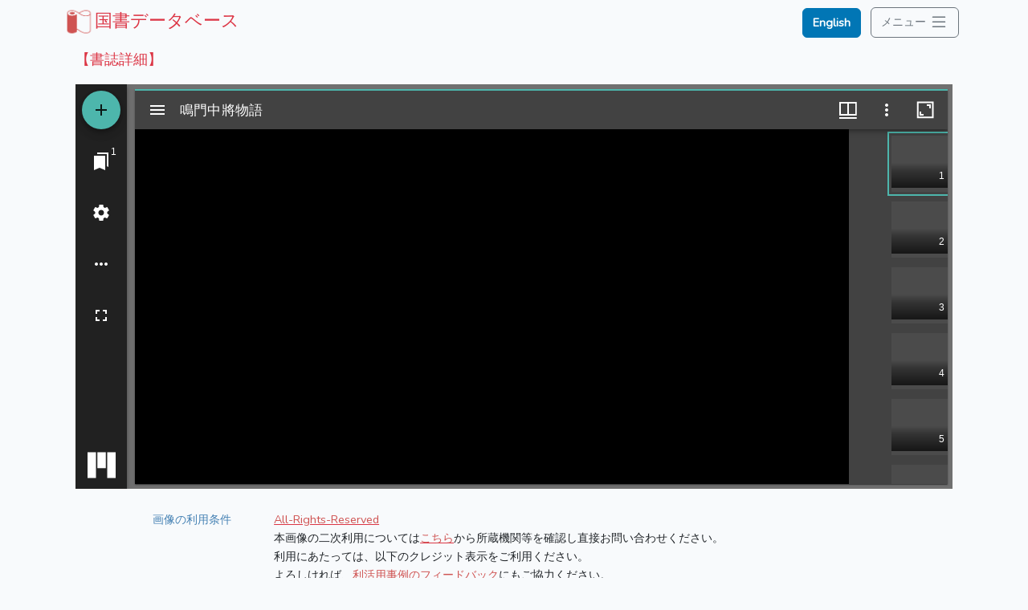

--- FILE ---
content_type: text/css
request_url: https://kokusho.nijl.ac.jp/build/assets/biblioDetail-CyWgMDhS.css
body_size: 85
content:
.verticalText_wp[data-v-8231bb5c]{text-align:center;overflow-y:auto}.verticalText[data-v-8231bb5c]{max-height:50vh;-ms-writing-mode:tb-rl;writing-mode:vertical-rl;text-orientation:upright;text-align:left;display:inline-block;white-space:pre-line}.komaTagArea[data-v-8231bb5c]{display:inline-block;height:32px}


--- FILE ---
content_type: application/javascript; charset=utf-8
request_url: https://kokusho.nijl.ac.jp/build/assets/router-336jU11l.js
body_size: 119763
content:
const __vite__mapDeps=(i,m=__vite__mapDeps,d=(m.f||(m.f=["assets/biblioSearch-CJVmUiSj.js","assets/imageIcon-BkQMn427.js","assets/kindaiSearch-BWs25ZG7.js","assets/biblioDetail-SEkCf7k3.js","assets/biblioDetail-CyWgMDhS.css","assets/biblioSimpleSearch-GDVgRbBh.js","assets/authorDetail-CSprs53p.js","assets/workDetail-BwM1zT2j.js","assets/fulltextSearch-PoQGct31.js","assets/miradorComponent-BIbZyOXN.js","assets/_commonjsHelpers-D6-XlEtG.js"])))=>i.map(i=>d[i]);
/**
* @vue/shared v3.5.20
* (c) 2018-present Yuxi (Evan) You and Vue contributors
* @license MIT
**//*! #__NO_SIDE_EFFECTS__ */function rn(t){const e=Object.create(null);for(const n of t.split(","))e[n]=1;return n=>n in e}const pe={},os=[],bt=()=>{},Lc=()=>!1,ui=t=>t.charCodeAt(0)===111&&t.charCodeAt(1)===110&&(t.charCodeAt(2)>122||t.charCodeAt(2)<97),Zr=t=>t.startsWith("onUpdate:"),Se=Object.assign,ea=(t,e)=>{const n=t.indexOf(e);n>-1&&t.splice(n,1)},Zh=Object.prototype.hasOwnProperty,ye=(t,e)=>Zh.call(t,e),Q=Array.isArray,rs=t=>Ss(t)==="[object Map]",Hn=t=>Ss(t)==="[object Set]",za=t=>Ss(t)==="[object Date]",ed=t=>Ss(t)==="[object RegExp]",oe=t=>typeof t=="function",Ne=t=>typeof t=="string",Nt=t=>typeof t=="symbol",Ce=t=>t!==null&&typeof t=="object",ta=t=>(Ce(t)||oe(t))&&oe(t.then)&&oe(t.catch),Mc=Object.prototype.toString,Ss=t=>Mc.call(t),td=t=>Ss(t).slice(8,-1),go=t=>Ss(t)==="[object Object]",na=t=>Ne(t)&&t!=="NaN"&&t[0]!=="-"&&""+parseInt(t,10)===t,as=rn(",key,ref,ref_for,ref_key,onVnodeBeforeMount,onVnodeMounted,onVnodeBeforeUpdate,onVnodeUpdated,onVnodeBeforeUnmount,onVnodeUnmounted"),Hx=rn("bind,cloak,else-if,else,for,html,if,model,on,once,pre,show,slot,text,memo"),_o=t=>{const e=Object.create(null);return(n=>e[n]||(e[n]=t(n)))},nd=/-(\w)/g,He=_o(t=>t.replace(nd,(e,n)=>n?n.toUpperCase():"")),sd=/\B([A-Z])/g,st=_o(t=>t.replace(sd,"-$1").toLowerCase()),fi=_o(t=>t.charAt(0).toUpperCase()+t.slice(1)),Bs=_o(t=>t?`on${fi(t)}`:""),ze=(t,e)=>!Object.is(t,e),ls=(t,...e)=>{for(let n=0;n<t.length;n++)t[n](...e)},Rc=(t,e,n,i=!1)=>{Object.defineProperty(t,e,{configurable:!0,enumerable:!1,writable:i,value:n})},qi=t=>{const e=parseFloat(t);return isNaN(e)?t:e},Ji=t=>{const e=Ne(t)?Number(t):NaN;return isNaN(e)?t:e};let qa;const bo=()=>qa||(qa=typeof globalThis<"u"?globalThis:typeof self<"u"?self:typeof window<"u"?window:typeof global<"u"?global:{});function Ux(t,e){return t+JSON.stringify(e,(n,i)=>typeof i=="function"?i.toString():i)}const id="Infinity,undefined,NaN,isFinite,isNaN,parseFloat,parseInt,decodeURI,decodeURIComponent,encodeURI,encodeURIComponent,Math,Number,Date,Array,Object,Boolean,String,RegExp,Map,Set,JSON,Intl,BigInt,console,Error,Symbol",od=rn(id);function je(t){if(Q(t)){const e={};for(let n=0;n<t.length;n++){const i=t[n],s=Ne(i)?cd(i):je(i);if(s)for(const o in s)e[o]=s[o]}return e}else if(Ne(t)||Ce(t))return t}const rd=/;(?![^(]*\))/g,ad=/:([^]+)/,ld=/\/\*[^]*?\*\//g;function cd(t){const e={};return t.replace(ld,"").split(rd).forEach(n=>{if(n){const i=n.split(ad);i.length>1&&(e[i[0].trim()]=i[1].trim())}}),e}function fe(t){let e="";if(Ne(t))e=t;else if(Q(t))for(let n=0;n<t.length;n++){const i=fe(t[n]);i&&(e+=i+" ")}else if(Ce(t))for(const n in t)t[n]&&(e+=n+" ");return e.trim()}function ud(t){if(!t)return null;let{class:e,style:n}=t;return e&&!Ne(e)&&(t.class=fe(e)),n&&(t.style=je(n)),t}const fd="html,body,base,head,link,meta,style,title,address,article,aside,footer,header,hgroup,h1,h2,h3,h4,h5,h6,nav,section,div,dd,dl,dt,figcaption,figure,picture,hr,img,li,main,ol,p,pre,ul,a,b,abbr,bdi,bdo,br,cite,code,data,dfn,em,i,kbd,mark,q,rp,rt,ruby,s,samp,small,span,strong,sub,sup,time,u,var,wbr,area,audio,map,track,video,embed,object,param,source,canvas,script,noscript,del,ins,caption,col,colgroup,table,thead,tbody,td,th,tr,button,datalist,fieldset,form,input,label,legend,meter,optgroup,option,output,progress,select,textarea,details,dialog,menu,summary,template,blockquote,iframe,tfoot",hd="svg,animate,animateMotion,animateTransform,circle,clipPath,color-profile,defs,desc,discard,ellipse,feBlend,feColorMatrix,feComponentTransfer,feComposite,feConvolveMatrix,feDiffuseLighting,feDisplacementMap,feDistantLight,feDropShadow,feFlood,feFuncA,feFuncB,feFuncG,feFuncR,feGaussianBlur,feImage,feMerge,feMergeNode,feMorphology,feOffset,fePointLight,feSpecularLighting,feSpotLight,feTile,feTurbulence,filter,foreignObject,g,hatch,hatchpath,image,line,linearGradient,marker,mask,mesh,meshgradient,meshpatch,meshrow,metadata,mpath,path,pattern,polygon,polyline,radialGradient,rect,set,solidcolor,stop,switch,symbol,text,textPath,title,tspan,unknown,use,view",dd="annotation,annotation-xml,maction,maligngroup,malignmark,math,menclose,merror,mfenced,mfrac,mfraction,mglyph,mi,mlabeledtr,mlongdiv,mmultiscripts,mn,mo,mover,mpadded,mphantom,mprescripts,mroot,mrow,ms,mscarries,mscarry,msgroup,msline,mspace,msqrt,msrow,mstack,mstyle,msub,msubsup,msup,mtable,mtd,mtext,mtr,munder,munderover,none,semantics",md="area,base,br,col,embed,hr,img,input,link,meta,param,source,track,wbr",$x=rn(fd),Wx=rn(hd),Yx=rn(dd),Gx=rn(md),pd="itemscope,allowfullscreen,formnovalidate,ismap,nomodule,novalidate,readonly",gd=rn(pd);function jc(t){return!!t||t===""}function _d(t,e){if(t.length!==e.length)return!1;let n=!0;for(let i=0;n&&i<t.length;i++)n=wn(t[i],e[i]);return n}function wn(t,e){if(t===e)return!0;let n=za(t),i=za(e);if(n||i)return n&&i?t.getTime()===e.getTime():!1;if(n=Nt(t),i=Nt(e),n||i)return t===e;if(n=Q(t),i=Q(e),n||i)return n&&i?_d(t,e):!1;if(n=Ce(t),i=Ce(e),n||i){if(!n||!i)return!1;const s=Object.keys(t).length,o=Object.keys(e).length;if(s!==o)return!1;for(const r in t){const l=t.hasOwnProperty(r),c=e.hasOwnProperty(r);if(l&&!c||!l&&c||!wn(t[r],e[r]))return!1}}return String(t)===String(e)}function vo(t,e){return t.findIndex(n=>wn(n,e))}const Vc=t=>!!(t&&t.__v_isRef===!0),v=t=>Ne(t)?t:t==null?"":Q(t)||Ce(t)&&(t.toString===Mc||!oe(t.toString))?Vc(t)?v(t.value):JSON.stringify(t,Kc,2):String(t),Kc=(t,e)=>Vc(e)?Kc(t,e.value):rs(e)?{[`Map(${e.size})`]:[...e.entries()].reduce((n,[i,s],o)=>(n[$o(i,o)+" =>"]=s,n),{})}:Hn(e)?{[`Set(${e.size})`]:[...e.values()].map(n=>$o(n))}:Nt(e)?$o(e):Ce(e)&&!Q(e)&&!go(e)?String(e):e,$o=(t,e="")=>{var n;return Nt(t)?`Symbol(${(n=t.description)!=null?n:e})`:t};function bd(t){return t==null?"initial":typeof t=="string"?t===""?" ":t:String(t)}/**
* @vue/reactivity v3.5.20
* (c) 2018-present Yuxi (Evan) You and Vue contributors
* @license MIT
**/let $e;class sa{constructor(e=!1){this.detached=e,this._active=!0,this._on=0,this.effects=[],this.cleanups=[],this._isPaused=!1,this.parent=$e,!e&&$e&&(this.index=($e.scopes||($e.scopes=[])).push(this)-1)}get active(){return this._active}pause(){if(this._active){this._isPaused=!0;let e,n;if(this.scopes)for(e=0,n=this.scopes.length;e<n;e++)this.scopes[e].pause();for(e=0,n=this.effects.length;e<n;e++)this.effects[e].pause()}}resume(){if(this._active&&this._isPaused){this._isPaused=!1;let e,n;if(this.scopes)for(e=0,n=this.scopes.length;e<n;e++)this.scopes[e].resume();for(e=0,n=this.effects.length;e<n;e++)this.effects[e].resume()}}run(e){if(this._active){const n=$e;try{return $e=this,e()}finally{$e=n}}}on(){++this._on===1&&(this.prevScope=$e,$e=this)}off(){this._on>0&&--this._on===0&&($e=this.prevScope,this.prevScope=void 0)}stop(e){if(this._active){this._active=!1;let n,i;for(n=0,i=this.effects.length;n<i;n++)this.effects[n].stop();for(this.effects.length=0,n=0,i=this.cleanups.length;n<i;n++)this.cleanups[n]();if(this.cleanups.length=0,this.scopes){for(n=0,i=this.scopes.length;n<i;n++)this.scopes[n].stop(!0);this.scopes.length=0}if(!this.detached&&this.parent&&!e){const s=this.parent.scopes.pop();s&&s!==this&&(this.parent.scopes[this.index]=s,s.index=this.index)}this.parent=void 0}}}function vd(t){return new sa(t)}function Fc(){return $e}function yd(t,e=!1){$e&&$e.cleanups.push(t)}let xe;const Wo=new WeakSet;class Zs{constructor(e){this.fn=e,this.deps=void 0,this.depsTail=void 0,this.flags=5,this.next=void 0,this.cleanup=void 0,this.scheduler=void 0,$e&&$e.active&&$e.effects.push(this)}pause(){this.flags|=64}resume(){this.flags&64&&(this.flags&=-65,Wo.has(this)&&(Wo.delete(this),this.trigger()))}notify(){this.flags&2&&!(this.flags&32)||this.flags&8||Hc(this)}run(){if(!(this.flags&1))return this.fn();this.flags|=2,Ja(this),Uc(this);const e=xe,n=xt;xe=this,xt=!0;try{return this.fn()}finally{$c(this),xe=e,xt=n,this.flags&=-3}}stop(){if(this.flags&1){for(let e=this.deps;e;e=e.nextDep)ra(e);this.deps=this.depsTail=void 0,Ja(this),this.onStop&&this.onStop(),this.flags&=-2}}trigger(){this.flags&64?Wo.add(this):this.scheduler?this.scheduler():this.runIfDirty()}runIfDirty(){kr(this)&&this.run()}get dirty(){return kr(this)}}let Bc=0,Hs,Us;function Hc(t,e=!1){if(t.flags|=8,e){t.next=Us,Us=t;return}t.next=Hs,Hs=t}function ia(){Bc++}function oa(){if(--Bc>0)return;if(Us){let e=Us;for(Us=void 0;e;){const n=e.next;e.next=void 0,e.flags&=-9,e=n}}let t;for(;Hs;){let e=Hs;for(Hs=void 0;e;){const n=e.next;if(e.next=void 0,e.flags&=-9,e.flags&1)try{e.trigger()}catch(i){t||(t=i)}e=n}}if(t)throw t}function Uc(t){for(let e=t.deps;e;e=e.nextDep)e.version=-1,e.prevActiveLink=e.dep.activeLink,e.dep.activeLink=e}function $c(t){let e,n=t.depsTail,i=n;for(;i;){const s=i.prevDep;i.version===-1?(i===n&&(n=s),ra(i),wd(i)):e=i,i.dep.activeLink=i.prevActiveLink,i.prevActiveLink=void 0,i=s}t.deps=e,t.depsTail=n}function kr(t){for(let e=t.deps;e;e=e.nextDep)if(e.dep.version!==e.version||e.dep.computed&&(Wc(e.dep.computed)||e.dep.version!==e.version))return!0;return!!t._dirty}function Wc(t){if(t.flags&4&&!(t.flags&16)||(t.flags&=-17,t.globalVersion===ei)||(t.globalVersion=ei,!t.isSSR&&t.flags&128&&(!t.deps&&!t._dirty||!kr(t))))return;t.flags|=2;const e=t.dep,n=xe,i=xt;xe=t,xt=!0;try{Uc(t);const s=t.fn(t._value);(e.version===0||ze(s,t._value))&&(t.flags|=128,t._value=s,e.version++)}catch(s){throw e.version++,s}finally{xe=n,xt=i,$c(t),t.flags&=-3}}function ra(t,e=!1){const{dep:n,prevSub:i,nextSub:s}=t;if(i&&(i.nextSub=s,t.prevSub=void 0),s&&(s.prevSub=i,t.nextSub=void 0),n.subs===t&&(n.subs=i,!i&&n.computed)){n.computed.flags&=-5;for(let o=n.computed.deps;o;o=o.nextDep)ra(o,!0)}!e&&!--n.sc&&n.map&&n.map.delete(n.key)}function wd(t){const{prevDep:e,nextDep:n}=t;e&&(e.nextDep=n,t.prevDep=void 0),n&&(n.prevDep=e,t.nextDep=void 0)}function kd(t,e){t.effect instanceof Zs&&(t=t.effect.fn);const n=new Zs(t);e&&Se(n,e);try{n.run()}catch(s){throw n.stop(),s}const i=n.run.bind(n);return i.effect=n,i}function Ed(t){t.effect.stop()}let xt=!0;const Yc=[];function Zt(){Yc.push(xt),xt=!1}function en(){const t=Yc.pop();xt=t===void 0?!0:t}function Ja(t){const{cleanup:e}=t;if(t.cleanup=void 0,e){const n=xe;xe=void 0;try{e()}finally{xe=n}}}let ei=0;class Td{constructor(e,n){this.sub=e,this.dep=n,this.version=n.version,this.nextDep=this.prevDep=this.nextSub=this.prevSub=this.prevActiveLink=void 0}}class yo{constructor(e){this.computed=e,this.version=0,this.activeLink=void 0,this.subs=void 0,this.map=void 0,this.key=void 0,this.sc=0,this.__v_skip=!0}track(e){if(!xe||!xt||xe===this.computed)return;let n=this.activeLink;if(n===void 0||n.sub!==xe)n=this.activeLink=new Td(xe,this),xe.deps?(n.prevDep=xe.depsTail,xe.depsTail.nextDep=n,xe.depsTail=n):xe.deps=xe.depsTail=n,Gc(n);else if(n.version===-1&&(n.version=this.version,n.nextDep)){const i=n.nextDep;i.prevDep=n.prevDep,n.prevDep&&(n.prevDep.nextDep=i),n.prevDep=xe.depsTail,n.nextDep=void 0,xe.depsTail.nextDep=n,xe.depsTail=n,xe.deps===n&&(xe.deps=i)}return n}trigger(e){this.version++,ei++,this.notify(e)}notify(e){ia();try{for(let n=this.subs;n;n=n.prevSub)n.sub.notify()&&n.sub.dep.notify()}finally{oa()}}}function Gc(t){if(t.dep.sc++,t.sub.flags&4){const e=t.dep.computed;if(e&&!t.dep.subs){e.flags|=20;for(let i=e.deps;i;i=i.nextDep)Gc(i)}const n=t.dep.subs;n!==t&&(t.prevSub=n,n&&(n.nextSub=t)),t.dep.subs=t}}const Qi=new WeakMap,Pn=Symbol(""),Er=Symbol(""),ti=Symbol("");function We(t,e,n){if(xt&&xe){let i=Qi.get(t);i||Qi.set(t,i=new Map);let s=i.get(n);s||(i.set(n,s=new yo),s.map=i,s.key=n),s.track()}}function Gt(t,e,n,i,s,o){const r=Qi.get(t);if(!r){ei++;return}const l=c=>{c&&c.trigger()};if(ia(),e==="clear")r.forEach(l);else{const c=Q(t),a=c&&na(n);if(c&&n==="length"){const u=Number(i);r.forEach((h,d)=>{(d==="length"||d===ti||!Nt(d)&&d>=u)&&l(h)})}else switch((n!==void 0||r.has(void 0))&&l(r.get(n)),a&&l(r.get(ti)),e){case"add":c?a&&l(r.get("length")):(l(r.get(Pn)),rs(t)&&l(r.get(Er)));break;case"delete":c||(l(r.get(Pn)),rs(t)&&l(r.get(Er)));break;case"set":rs(t)&&l(r.get(Pn));break}}oa()}function Ad(t,e){const n=Qi.get(t);return n&&n.get(e)}function Gn(t){const e=be(t);return e===t?e:(We(e,"iterate",ti),ft(t)?e:e.map(Ve))}function wo(t){return We(t=be(t),"iterate",ti),t}const Cd={__proto__:null,[Symbol.iterator](){return Yo(this,Symbol.iterator,Ve)},concat(...t){return Gn(this).concat(...t.map(e=>Q(e)?Gn(e):e))},entries(){return Yo(this,"entries",t=>(t[1]=Ve(t[1]),t))},every(t,e){return Ut(this,"every",t,e,void 0,arguments)},filter(t,e){return Ut(this,"filter",t,e,n=>n.map(Ve),arguments)},find(t,e){return Ut(this,"find",t,e,Ve,arguments)},findIndex(t,e){return Ut(this,"findIndex",t,e,void 0,arguments)},findLast(t,e){return Ut(this,"findLast",t,e,Ve,arguments)},findLastIndex(t,e){return Ut(this,"findLastIndex",t,e,void 0,arguments)},forEach(t,e){return Ut(this,"forEach",t,e,void 0,arguments)},includes(...t){return Go(this,"includes",t)},indexOf(...t){return Go(this,"indexOf",t)},join(t){return Gn(this).join(t)},lastIndexOf(...t){return Go(this,"lastIndexOf",t)},map(t,e){return Ut(this,"map",t,e,void 0,arguments)},pop(){return Ps(this,"pop")},push(...t){return Ps(this,"push",t)},reduce(t,...e){return Qa(this,"reduce",t,e)},reduceRight(t,...e){return Qa(this,"reduceRight",t,e)},shift(){return Ps(this,"shift")},some(t,e){return Ut(this,"some",t,e,void 0,arguments)},splice(...t){return Ps(this,"splice",t)},toReversed(){return Gn(this).toReversed()},toSorted(t){return Gn(this).toSorted(t)},toSpliced(...t){return Gn(this).toSpliced(...t)},unshift(...t){return Ps(this,"unshift",t)},values(){return Yo(this,"values",Ve)}};function Yo(t,e,n){const i=wo(t),s=i[e]();return i!==t&&!ft(t)&&(s._next=s.next,s.next=()=>{const o=s._next();return o.value&&(o.value=n(o.value)),o}),s}const Sd=Array.prototype;function Ut(t,e,n,i,s,o){const r=wo(t),l=r!==t&&!ft(t),c=r[e];if(c!==Sd[e]){const h=c.apply(t,o);return l?Ve(h):h}let a=n;r!==t&&(l?a=function(h,d){return n.call(this,Ve(h),d,t)}:n.length>2&&(a=function(h,d){return n.call(this,h,d,t)}));const u=c.call(r,a,i);return l&&s?s(u):u}function Qa(t,e,n,i){const s=wo(t);let o=n;return s!==t&&(ft(t)?n.length>3&&(o=function(r,l,c){return n.call(this,r,l,c,t)}):o=function(r,l,c){return n.call(this,r,Ve(l),c,t)}),s[e](o,...i)}function Go(t,e,n){const i=be(t);We(i,"iterate",ti);const s=i[e](...n);return(s===-1||s===!1)&&To(n[0])?(n[0]=be(n[0]),i[e](...n)):s}function Ps(t,e,n=[]){Zt(),ia();const i=be(t)[e].apply(t,n);return oa(),en(),i}const Od=rn("__proto__,__v_isRef,__isVue"),zc=new Set(Object.getOwnPropertyNames(Symbol).filter(t=>t!=="arguments"&&t!=="caller").map(t=>Symbol[t]).filter(Nt));function xd(t){Nt(t)||(t=String(t));const e=be(this);return We(e,"has",t),e.hasOwnProperty(t)}class qc{constructor(e=!1,n=!1){this._isReadonly=e,this._isShallow=n}get(e,n,i){if(n==="__v_skip")return e.__v_skip;const s=this._isReadonly,o=this._isShallow;if(n==="__v_isReactive")return!s;if(n==="__v_isReadonly")return s;if(n==="__v_isShallow")return o;if(n==="__v_raw")return i===(s?o?tu:eu:o?Zc:Xc).get(e)||Object.getPrototypeOf(e)===Object.getPrototypeOf(i)?e:void 0;const r=Q(e);if(!s){let c;if(r&&(c=Cd[n]))return c;if(n==="hasOwnProperty")return xd}const l=Reflect.get(e,n,Me(e)?e:i);return(Nt(n)?zc.has(n):Od(n))||(s||We(e,"get",n),o)?l:Me(l)?r&&na(n)?l:l.value:Ce(l)?s?la(l):hi(l):l}}class Jc extends qc{constructor(e=!1){super(!1,e)}set(e,n,i,s){let o=e[n];if(!this._isShallow){const c=tn(o);if(!ft(i)&&!tn(i)&&(o=be(o),i=be(i)),!Q(e)&&Me(o)&&!Me(i))return c||(o.value=i),!0}const r=Q(e)&&na(n)?Number(n)<e.length:ye(e,n),l=Reflect.set(e,n,i,Me(e)?e:s);return e===be(s)&&(r?ze(i,o)&&Gt(e,"set",n,i):Gt(e,"add",n,i)),l}deleteProperty(e,n){const i=ye(e,n);e[n];const s=Reflect.deleteProperty(e,n);return s&&i&&Gt(e,"delete",n,void 0),s}has(e,n){const i=Reflect.has(e,n);return(!Nt(n)||!zc.has(n))&&We(e,"has",n),i}ownKeys(e){return We(e,"iterate",Q(e)?"length":Pn),Reflect.ownKeys(e)}}class Qc extends qc{constructor(e=!1){super(!0,e)}set(e,n){return!0}deleteProperty(e,n){return!0}}const Nd=new Jc,Id=new Qc,Dd=new Jc(!0),Pd=new Qc(!0),Tr=t=>t,Ai=t=>Reflect.getPrototypeOf(t);function Ld(t,e,n){return function(...i){const s=this.__v_raw,o=be(s),r=rs(o),l=t==="entries"||t===Symbol.iterator&&r,c=t==="keys"&&r,a=s[t](...i),u=n?Tr:e?Xi:Ve;return!e&&We(o,"iterate",c?Er:Pn),{next(){const{value:h,done:d}=a.next();return d?{value:h,done:d}:{value:l?[u(h[0]),u(h[1])]:u(h),done:d}},[Symbol.iterator](){return this}}}}function Ci(t){return function(...e){return t==="delete"?!1:t==="clear"?void 0:this}}function Md(t,e){const n={get(s){const o=this.__v_raw,r=be(o),l=be(s);t||(ze(s,l)&&We(r,"get",s),We(r,"get",l));const{has:c}=Ai(r),a=e?Tr:t?Xi:Ve;if(c.call(r,s))return a(o.get(s));if(c.call(r,l))return a(o.get(l));o!==r&&o.get(s)},get size(){const s=this.__v_raw;return!t&&We(be(s),"iterate",Pn),s.size},has(s){const o=this.__v_raw,r=be(o),l=be(s);return t||(ze(s,l)&&We(r,"has",s),We(r,"has",l)),s===l?o.has(s):o.has(s)||o.has(l)},forEach(s,o){const r=this,l=r.__v_raw,c=be(l),a=e?Tr:t?Xi:Ve;return!t&&We(c,"iterate",Pn),l.forEach((u,h)=>s.call(o,a(u),a(h),r))}};return Se(n,t?{add:Ci("add"),set:Ci("set"),delete:Ci("delete"),clear:Ci("clear")}:{add(s){!e&&!ft(s)&&!tn(s)&&(s=be(s));const o=be(this);return Ai(o).has.call(o,s)||(o.add(s),Gt(o,"add",s,s)),this},set(s,o){!e&&!ft(o)&&!tn(o)&&(o=be(o));const r=be(this),{has:l,get:c}=Ai(r);let a=l.call(r,s);a||(s=be(s),a=l.call(r,s));const u=c.call(r,s);return r.set(s,o),a?ze(o,u)&&Gt(r,"set",s,o):Gt(r,"add",s,o),this},delete(s){const o=be(this),{has:r,get:l}=Ai(o);let c=r.call(o,s);c||(s=be(s),c=r.call(o,s)),l&&l.call(o,s);const a=o.delete(s);return c&&Gt(o,"delete",s,void 0),a},clear(){const s=be(this),o=s.size!==0,r=s.clear();return o&&Gt(s,"clear",void 0,void 0),r}}),["keys","values","entries",Symbol.iterator].forEach(s=>{n[s]=Ld(s,t,e)}),n}function ko(t,e){const n=Md(t,e);return(i,s,o)=>s==="__v_isReactive"?!t:s==="__v_isReadonly"?t:s==="__v_raw"?i:Reflect.get(ye(n,s)&&s in i?n:i,s,o)}const Rd={get:ko(!1,!1)},jd={get:ko(!1,!0)},Vd={get:ko(!0,!1)},Kd={get:ko(!0,!0)},Xc=new WeakMap,Zc=new WeakMap,eu=new WeakMap,tu=new WeakMap;function Fd(t){switch(t){case"Object":case"Array":return 1;case"Map":case"Set":case"WeakMap":case"WeakSet":return 2;default:return 0}}function Bd(t){return t.__v_skip||!Object.isExtensible(t)?0:Fd(td(t))}function hi(t){return tn(t)?t:Eo(t,!1,Nd,Rd,Xc)}function aa(t){return Eo(t,!1,Dd,jd,Zc)}function la(t){return Eo(t,!0,Id,Vd,eu)}function Hd(t){return Eo(t,!0,Pd,Kd,tu)}function Eo(t,e,n,i,s){if(!Ce(t)||t.__v_raw&&!(e&&t.__v_isReactive))return t;const o=Bd(t);if(o===0)return t;const r=s.get(t);if(r)return r;const l=new Proxy(t,o===2?i:n);return s.set(t,l),l}function bn(t){return tn(t)?bn(t.__v_raw):!!(t&&t.__v_isReactive)}function tn(t){return!!(t&&t.__v_isReadonly)}function ft(t){return!!(t&&t.__v_isShallow)}function To(t){return t?!!t.__v_raw:!1}function be(t){const e=t&&t.__v_raw;return e?be(e):t}function nu(t){return!ye(t,"__v_skip")&&Object.isExtensible(t)&&Rc(t,"__v_skip",!0),t}const Ve=t=>Ce(t)?hi(t):t,Xi=t=>Ce(t)?la(t):t;function Me(t){return t?t.__v_isRef===!0:!1}function cs(t){return su(t,!1)}function ca(t){return su(t,!0)}function su(t,e){return Me(t)?t:new Ud(t,e)}class Ud{constructor(e,n){this.dep=new yo,this.__v_isRef=!0,this.__v_isShallow=!1,this._rawValue=n?e:be(e),this._value=n?e:Ve(e),this.__v_isShallow=n}get value(){return this.dep.track(),this._value}set value(e){const n=this._rawValue,i=this.__v_isShallow||ft(e)||tn(e);e=i?e:be(e),ze(e,n)&&(this._rawValue=e,this._value=i?e:Ve(e),this.dep.trigger())}}function $d(t){t.dep&&t.dep.trigger()}function Jt(t){return Me(t)?t.value:t}function Wd(t){return oe(t)?t():Jt(t)}const Yd={get:(t,e,n)=>e==="__v_raw"?t:Jt(Reflect.get(t,e,n)),set:(t,e,n,i)=>{const s=t[e];return Me(s)&&!Me(n)?(s.value=n,!0):Reflect.set(t,e,n,i)}};function ua(t){return bn(t)?t:new Proxy(t,Yd)}class Gd{constructor(e){this.__v_isRef=!0,this._value=void 0;const n=this.dep=new yo,{get:i,set:s}=e(n.track.bind(n),n.trigger.bind(n));this._get=i,this._set=s}get value(){return this._value=this._get()}set value(e){this._set(e)}}function iu(t){return new Gd(t)}function zd(t){const e=Q(t)?new Array(t.length):{};for(const n in t)e[n]=ou(t,n);return e}class qd{constructor(e,n,i){this._object=e,this._key=n,this._defaultValue=i,this.__v_isRef=!0,this._value=void 0}get value(){const e=this._object[this._key];return this._value=e===void 0?this._defaultValue:e}set value(e){this._object[this._key]=e}get dep(){return Ad(be(this._object),this._key)}}class Jd{constructor(e){this._getter=e,this.__v_isRef=!0,this.__v_isReadonly=!0,this._value=void 0}get value(){return this._value=this._getter()}}function Qd(t,e,n){return Me(t)?t:oe(t)?new Jd(t):Ce(t)&&arguments.length>1?ou(t,e,n):cs(t)}function ou(t,e,n){const i=t[e];return Me(i)?i:new qd(t,e,n)}class Xd{constructor(e,n,i){this.fn=e,this.setter=n,this._value=void 0,this.dep=new yo(this),this.__v_isRef=!0,this.deps=void 0,this.depsTail=void 0,this.flags=16,this.globalVersion=ei-1,this.next=void 0,this.effect=this,this.__v_isReadonly=!n,this.isSSR=i}notify(){if(this.flags|=16,!(this.flags&8)&&xe!==this)return Hc(this,!0),!0}get value(){const e=this.dep.track();return Wc(this),e&&(e.version=this.dep.version),this._value}set value(e){this.setter&&this.setter(e)}}function Zd(t,e,n=!1){let i,s;return oe(t)?i=t:(i=t.get,s=t.set),new Xd(i,s,n)}const em={GET:"get",HAS:"has",ITERATE:"iterate"},tm={SET:"set",ADD:"add",DELETE:"delete",CLEAR:"clear"},Si={},Zi=new WeakMap;let dn;function nm(){return dn}function ru(t,e=!1,n=dn){if(n){let i=Zi.get(n);i||Zi.set(n,i=[]),i.push(t)}}function sm(t,e,n=pe){const{immediate:i,deep:s,once:o,scheduler:r,augmentJob:l,call:c}=n,a=b=>s?b:ft(b)||s===!1||s===0?zt(b,1):zt(b);let u,h,d,m,w=!1,y=!1;if(Me(t)?(h=()=>t.value,w=ft(t)):bn(t)?(h=()=>a(t),w=!0):Q(t)?(y=!0,w=t.some(b=>bn(b)||ft(b)),h=()=>t.map(b=>{if(Me(b))return b.value;if(bn(b))return a(b);if(oe(b))return c?c(b,2):b()})):oe(t)?e?h=c?()=>c(t,2):t:h=()=>{if(d){Zt();try{d()}finally{en()}}const b=dn;dn=u;try{return c?c(t,3,[m]):t(m)}finally{dn=b}}:h=bt,e&&s){const b=h,k=s===!0?1/0:s;h=()=>zt(b(),k)}const M=Fc(),D=()=>{u.stop(),M&&M.active&&ea(M.effects,u)};if(o&&e){const b=e;e=(...k)=>{b(...k),D()}}let T=y?new Array(t.length).fill(Si):Si;const g=b=>{if(!(!(u.flags&1)||!u.dirty&&!b))if(e){const k=u.run();if(s||w||(y?k.some((S,P)=>ze(S,T[P])):ze(k,T))){d&&d();const S=dn;dn=u;try{const P=[k,T===Si?void 0:y&&T[0]===Si?[]:T,m];T=k,c?c(e,3,P):e(...P)}finally{dn=S}}}else u.run()};return l&&l(g),u=new Zs(h),u.scheduler=r?()=>r(g,!1):g,m=b=>ru(b,!1,u),d=u.onStop=()=>{const b=Zi.get(u);if(b){if(c)c(b,4);else for(const k of b)k();Zi.delete(u)}},e?i?g(!0):T=u.run():r?r(g.bind(null,!0),!0):u.run(),D.pause=u.pause.bind(u),D.resume=u.resume.bind(u),D.stop=D,D}function zt(t,e=1/0,n){if(e<=0||!Ce(t)||t.__v_skip||(n=n||new Set,n.has(t)))return t;if(n.add(t),e--,Me(t))zt(t.value,e,n);else if(Q(t))for(let i=0;i<t.length;i++)zt(t[i],e,n);else if(Hn(t)||rs(t))t.forEach(i=>{zt(i,e,n)});else if(go(t)){for(const i in t)zt(t[i],e,n);for(const i of Object.getOwnPropertySymbols(t))Object.prototype.propertyIsEnumerable.call(t,i)&&zt(t[i],e,n)}return t}/**
* @vue/runtime-core v3.5.20
* (c) 2018-present Yuxi (Evan) You and Vue contributors
* @license MIT
**/const au=[];function im(t){au.push(t)}function om(){au.pop()}function rm(t,e){}const am={SETUP_FUNCTION:0,0:"SETUP_FUNCTION",RENDER_FUNCTION:1,1:"RENDER_FUNCTION",NATIVE_EVENT_HANDLER:5,5:"NATIVE_EVENT_HANDLER",COMPONENT_EVENT_HANDLER:6,6:"COMPONENT_EVENT_HANDLER",VNODE_HOOK:7,7:"VNODE_HOOK",DIRECTIVE_HOOK:8,8:"DIRECTIVE_HOOK",TRANSITION_HOOK:9,9:"TRANSITION_HOOK",APP_ERROR_HANDLER:10,10:"APP_ERROR_HANDLER",APP_WARN_HANDLER:11,11:"APP_WARN_HANDLER",FUNCTION_REF:12,12:"FUNCTION_REF",ASYNC_COMPONENT_LOADER:13,13:"ASYNC_COMPONENT_LOADER",SCHEDULER:14,14:"SCHEDULER",COMPONENT_UPDATE:15,15:"COMPONENT_UPDATE",APP_UNMOUNT_CLEANUP:16,16:"APP_UNMOUNT_CLEANUP"},lm={sp:"serverPrefetch hook",bc:"beforeCreate hook",c:"created hook",bm:"beforeMount hook",m:"mounted hook",bu:"beforeUpdate hook",u:"updated",bum:"beforeUnmount hook",um:"unmounted hook",a:"activated hook",da:"deactivated hook",ec:"errorCaptured hook",rtc:"renderTracked hook",rtg:"renderTriggered hook",0:"setup function",1:"render function",2:"watcher getter",3:"watcher callback",4:"watcher cleanup function",5:"native event handler",6:"component event handler",7:"vnode hook",8:"directive hook",9:"transition hook",10:"app errorHandler",11:"app warnHandler",12:"ref function",13:"async component loader",14:"scheduler flush",15:"component update",16:"app unmount cleanup function"};function Os(t,e,n,i){try{return i?t(...i):t()}catch(s){Un(s,e,n)}}function wt(t,e,n,i){if(oe(t)){const s=Os(t,e,n,i);return s&&ta(s)&&s.catch(o=>{Un(o,e,n)}),s}if(Q(t)){const s=[];for(let o=0;o<t.length;o++)s.push(wt(t[o],e,n,i));return s}}function Un(t,e,n,i=!0){const s=e?e.vnode:null,{errorHandler:o,throwUnhandledErrorInProduction:r}=e&&e.appContext.config||pe;if(e){let l=e.parent;const c=e.proxy,a=`https://vuejs.org/error-reference/#runtime-${n}`;for(;l;){const u=l.ec;if(u){for(let h=0;h<u.length;h++)if(u[h](t,c,a)===!1)return}l=l.parent}if(o){Zt(),Os(o,null,10,[t,c,a]),en();return}}cm(t,n,s,i,r)}function cm(t,e,n,i=!0,s=!1){if(s)throw t;console.error(t)}const qe=[];let Mt=-1;const us=[];let mn=null,Qn=0;const lu=Promise.resolve();let eo=null;function di(t){const e=eo||lu;return t?e.then(this?t.bind(this):t):e}function um(t){let e=Mt+1,n=qe.length;for(;e<n;){const i=e+n>>>1,s=qe[i],o=si(s);o<t||o===t&&s.flags&2?e=i+1:n=i}return e}function fa(t){if(!(t.flags&1)){const e=si(t),n=qe[qe.length-1];!n||!(t.flags&2)&&e>=si(n)?qe.push(t):qe.splice(um(e),0,t),t.flags|=1,cu()}}function cu(){eo||(eo=lu.then(uu))}function ni(t){Q(t)?us.push(...t):mn&&t.id===-1?mn.splice(Qn+1,0,t):t.flags&1||(us.push(t),t.flags|=1),cu()}function Xa(t,e,n=Mt+1){for(;n<qe.length;n++){const i=qe[n];if(i&&i.flags&2){if(t&&i.id!==t.uid)continue;qe.splice(n,1),n--,i.flags&4&&(i.flags&=-2),i(),i.flags&4||(i.flags&=-2)}}}function to(t){if(us.length){const e=[...new Set(us)].sort((n,i)=>si(n)-si(i));if(us.length=0,mn){mn.push(...e);return}for(mn=e,Qn=0;Qn<mn.length;Qn++){const n=mn[Qn];n.flags&4&&(n.flags&=-2),n.flags&8||n(),n.flags&=-2}mn=null,Qn=0}}const si=t=>t.id==null?t.flags&2?-1:1/0:t.id;function uu(t){try{for(Mt=0;Mt<qe.length;Mt++){const e=qe[Mt];e&&!(e.flags&8)&&(e.flags&4&&(e.flags&=-2),Os(e,e.i,e.i?15:14),e.flags&4||(e.flags&=-2))}}finally{for(;Mt<qe.length;Mt++){const e=qe[Mt];e&&(e.flags&=-2)}Mt=-1,qe.length=0,to(),eo=null,(qe.length||us.length)&&uu()}}let Xn,Oi=[];function fu(t,e){var n,i;Xn=t,Xn?(Xn.enabled=!0,Oi.forEach(({event:s,args:o})=>Xn.emit(s,...o)),Oi=[]):typeof window<"u"&&window.HTMLElement&&!((i=(n=window.navigator)==null?void 0:n.userAgent)!=null&&i.includes("jsdom"))?((e.__VUE_DEVTOOLS_HOOK_REPLAY__=e.__VUE_DEVTOOLS_HOOK_REPLAY__||[]).push(o=>{fu(o,e)}),setTimeout(()=>{Xn||(e.__VUE_DEVTOOLS_HOOK_REPLAY__=null,Oi=[])},3e3)):Oi=[]}let Be=null,Ao=null;function ii(t){const e=Be;return Be=t,Ao=t&&t.type.__scopeId||null,e}function fm(t){Ao=t}function hm(){Ao=null}const dm=t=>ha;function ha(t,e=Be,n){if(!e||t._n)return t;const i=(...s)=>{i._d&&Pr(-1);const o=ii(e);let r;try{r=t(...s)}finally{ii(o),i._d&&Pr(1)}return r};return i._n=!0,i._c=!0,i._d=!0,i}function ie(t,e){if(Be===null)return t;const n=bi(Be),i=t.dirs||(t.dirs=[]);for(let s=0;s<e.length;s++){let[o,r,l,c=pe]=e[s];o&&(oe(o)&&(o={mounted:o,updated:o}),o.deep&&zt(r),i.push({dir:o,instance:n,value:r,oldValue:void 0,arg:l,modifiers:c}))}return t}function Rt(t,e,n,i){const s=t.dirs,o=e&&e.dirs;for(let r=0;r<s.length;r++){const l=s[r];o&&(l.oldValue=o[r].value);let c=l.dir[i];c&&(Zt(),wt(c,n,8,[t.el,l,t,e]),en())}}const hu=Symbol("_vte"),du=t=>t.__isTeleport,$s=t=>t&&(t.disabled||t.disabled===""),Za=t=>t&&(t.defer||t.defer===""),el=t=>typeof SVGElement<"u"&&t instanceof SVGElement,tl=t=>typeof MathMLElement=="function"&&t instanceof MathMLElement,Ar=(t,e)=>{const n=t&&t.to;return Ne(n)?e?e(n):null:n},mu={name:"Teleport",__isTeleport:!0,process(t,e,n,i,s,o,r,l,c,a){const{mc:u,pc:h,pbc:d,o:{insert:m,querySelector:w,createText:y,createComment:M}}=a,D=$s(e.props);let{shapeFlag:T,children:g,dynamicChildren:b}=e;if(t==null){const k=e.el=y(""),S=e.anchor=y("");m(k,n,i),m(S,n,i);const P=(N,I)=>{T&16&&(s&&s.isCE&&(s.ce._teleportTarget=N),u(g,N,I,s,o,r,l,c))},H=()=>{const N=e.target=Ar(e.props,w),I=pu(N,e,y,m);N&&(r!=="svg"&&el(N)?r="svg":r!=="mathml"&&tl(N)&&(r="mathml"),D||(P(N,I),Hi(e,!1)))};D&&(P(n,S),Hi(e,!0)),Za(e.props)?(e.el.__isMounted=!1,Pe(()=>{H(),delete e.el.__isMounted},o)):H()}else{if(Za(e.props)&&t.el.__isMounted===!1){Pe(()=>{mu.process(t,e,n,i,s,o,r,l,c,a)},o);return}e.el=t.el,e.targetStart=t.targetStart;const k=e.anchor=t.anchor,S=e.target=t.target,P=e.targetAnchor=t.targetAnchor,H=$s(t.props),N=H?n:S,I=H?k:P;if(r==="svg"||el(S)?r="svg":(r==="mathml"||tl(S))&&(r="mathml"),b?(d(t.dynamicChildren,b,N,s,o,r,l),Ea(t,e,!0)):c||h(t,e,N,I,s,o,r,l,!1),D)H?e.props&&t.props&&e.props.to!==t.props.to&&(e.props.to=t.props.to):xi(e,n,k,a,1);else if((e.props&&e.props.to)!==(t.props&&t.props.to)){const U=e.target=Ar(e.props,w);U&&xi(e,U,null,a,0)}else H&&xi(e,S,P,a,1);Hi(e,D)}},remove(t,e,n,{um:i,o:{remove:s}},o){const{shapeFlag:r,children:l,anchor:c,targetStart:a,targetAnchor:u,target:h,props:d}=t;if(h&&(s(a),s(u)),o&&s(c),r&16){const m=o||!$s(d);for(let w=0;w<l.length;w++){const y=l[w];i(y,e,n,m,!!y.dynamicChildren)}}},move:xi,hydrate:mm};function xi(t,e,n,{o:{insert:i},m:s},o=2){o===0&&i(t.targetAnchor,e,n);const{el:r,anchor:l,shapeFlag:c,children:a,props:u}=t,h=o===2;if(h&&i(r,e,n),(!h||$s(u))&&c&16)for(let d=0;d<a.length;d++)s(a[d],e,n,2);h&&i(l,e,n)}function mm(t,e,n,i,s,o,{o:{nextSibling:r,parentNode:l,querySelector:c,insert:a,createText:u}},h){const d=e.target=Ar(e.props,c);if(d){const m=$s(e.props),w=d._lpa||d.firstChild;if(e.shapeFlag&16)if(m)e.anchor=h(r(t),e,l(t),n,i,s,o),e.targetStart=w,e.targetAnchor=w&&r(w);else{e.anchor=r(t);let y=w;for(;y;){if(y&&y.nodeType===8){if(y.data==="teleport start anchor")e.targetStart=y;else if(y.data==="teleport anchor"){e.targetAnchor=y,d._lpa=e.targetAnchor&&r(e.targetAnchor);break}}y=r(y)}e.targetAnchor||pu(d,e,u,a),h(w&&r(w),e,d,n,i,s,o)}Hi(e,m)}return e.anchor&&r(e.anchor)}const pm=mu;function Hi(t,e){const n=t.ctx;if(n&&n.ut){let i,s;for(e?(i=t.el,s=t.anchor):(i=t.targetStart,s=t.targetAnchor);i&&i!==s;)i.nodeType===1&&i.setAttribute("data-v-owner",n.uid),i=i.nextSibling;n.ut()}}function pu(t,e,n,i){const s=e.targetStart=n(""),o=e.targetAnchor=n("");return s[hu]=o,t&&(i(s,t),i(o,t)),o}const Yt=Symbol("_leaveCb"),Ni=Symbol("_enterCb");function da(){const t={isMounted:!1,isLeaving:!1,isUnmounting:!1,leavingVNodes:new Map};return gi(()=>{t.isMounted=!0}),xo(()=>{t.isUnmounting=!0}),t}const pt=[Function,Array],ma={mode:String,appear:Boolean,persisted:Boolean,onBeforeEnter:pt,onEnter:pt,onAfterEnter:pt,onEnterCancelled:pt,onBeforeLeave:pt,onLeave:pt,onAfterLeave:pt,onLeaveCancelled:pt,onBeforeAppear:pt,onAppear:pt,onAfterAppear:pt,onAppearCancelled:pt},gu=t=>{const e=t.subTree;return e.component?gu(e.component):e},gm={name:"BaseTransition",props:ma,setup(t,{slots:e}){const n=ot(),i=da();return()=>{const s=e.default&&Co(e.default(),!0);if(!s||!s.length)return;const o=_u(s),r=be(t),{mode:l}=r;if(i.isLeaving)return zo(o);const c=nl(o);if(!c)return zo(o);let a=ms(c,r,i,n,h=>a=h);c.type!==Ie&&nn(c,a);let u=n.subTree&&nl(n.subTree);if(u&&u.type!==Ie&&!Ot(c,u)&&gu(n).type!==Ie){let h=ms(u,r,i,n);if(nn(u,h),l==="out-in"&&c.type!==Ie)return i.isLeaving=!0,h.afterLeave=()=>{i.isLeaving=!1,n.job.flags&8||n.update(),delete h.afterLeave,u=void 0},zo(o);l==="in-out"&&c.type!==Ie?h.delayLeave=(d,m,w)=>{const y=vu(i,u);y[String(u.key)]=u,d[Yt]=()=>{m(),d[Yt]=void 0,delete a.delayedLeave,u=void 0},a.delayedLeave=()=>{w(),delete a.delayedLeave,u=void 0}}:u=void 0}else u&&(u=void 0);return o}}};function _u(t){let e=t[0];if(t.length>1){for(const n of t)if(n.type!==Ie){e=n;break}}return e}const bu=gm;function vu(t,e){const{leavingVNodes:n}=t;let i=n.get(e.type);return i||(i=Object.create(null),n.set(e.type,i)),i}function ms(t,e,n,i,s){const{appear:o,mode:r,persisted:l=!1,onBeforeEnter:c,onEnter:a,onAfterEnter:u,onEnterCancelled:h,onBeforeLeave:d,onLeave:m,onAfterLeave:w,onLeaveCancelled:y,onBeforeAppear:M,onAppear:D,onAfterAppear:T,onAppearCancelled:g}=e,b=String(t.key),k=vu(n,t),S=(N,I)=>{N&&wt(N,i,9,I)},P=(N,I)=>{const U=I[1];S(N,I),Q(N)?N.every(L=>L.length<=1)&&U():N.length<=1&&U()},H={mode:r,persisted:l,beforeEnter(N){let I=c;if(!n.isMounted)if(o)I=M||c;else return;N[Yt]&&N[Yt](!0);const U=k[b];U&&Ot(t,U)&&U.el[Yt]&&U.el[Yt](),S(I,[N])},enter(N){let I=a,U=u,L=h;if(!n.isMounted)if(o)I=D||a,U=T||u,L=g||h;else return;let q=!1;const ue=N[Ni]=he=>{q||(q=!0,he?S(L,[N]):S(U,[N]),H.delayedLeave&&H.delayedLeave(),N[Ni]=void 0)};I?P(I,[N,ue]):ue()},leave(N,I){const U=String(t.key);if(N[Ni]&&N[Ni](!0),n.isUnmounting)return I();S(d,[N]);let L=!1;const q=N[Yt]=ue=>{L||(L=!0,I(),ue?S(y,[N]):S(w,[N]),N[Yt]=void 0,k[U]===t&&delete k[U])};k[U]=t,m?P(m,[N,q]):q()},clone(N){const I=ms(N,e,n,i,s);return s&&s(I),I}};return H}function zo(t){if(pi(t))return t=Bt(t),t.children=null,t}function nl(t){if(!pi(t))return du(t.type)&&t.children?_u(t.children):t;if(t.component)return t.component.subTree;const{shapeFlag:e,children:n}=t;if(n){if(e&16)return n[0];if(e&32&&oe(n.default))return n.default()}}function nn(t,e){t.shapeFlag&6&&t.component?(t.transition=e,nn(t.component.subTree,e)):t.shapeFlag&128?(t.ssContent.transition=e.clone(t.ssContent),t.ssFallback.transition=e.clone(t.ssFallback)):t.transition=e}function Co(t,e=!1,n){let i=[],s=0;for(let o=0;o<t.length;o++){let r=t[o];const l=n==null?r.key:String(n)+String(r.key!=null?r.key:o);r.type===ee?(r.patchFlag&128&&s++,i=i.concat(Co(r.children,e,l))):(e||r.type!==Ie)&&i.push(l!=null?Bt(r,{key:l}):r)}if(s>1)for(let o=0;o<i.length;o++)i[o].patchFlag=-2;return i}/*! #__NO_SIDE_EFFECTS__ */function mi(t,e){return oe(t)?Se({name:t.name},e,{setup:t}):t}function _m(){const t=ot();return t?(t.appContext.config.idPrefix||"v")+"-"+t.ids[0]+t.ids[1]++:""}function pa(t){t.ids=[t.ids[0]+t.ids[2]+++"-",0,0]}function bm(t){const e=ot(),n=ca(null);if(e){const s=e.refs===pe?e.refs={}:e.refs;Object.defineProperty(s,t,{enumerable:!0,get:()=>n.value,set:o=>n.value=o})}return n}function fs(t,e,n,i,s=!1){if(Q(t)){t.forEach((w,y)=>fs(w,e&&(Q(e)?e[y]:e),n,i,s));return}if(vn(i)&&!s){i.shapeFlag&512&&i.type.__asyncResolved&&i.component.subTree.component&&fs(t,e,n,i.component.subTree);return}const o=i.shapeFlag&4?bi(i.component):i.el,r=s?null:o,{i:l,r:c}=t,a=e&&e.r,u=l.refs===pe?l.refs={}:l.refs,h=l.setupState,d=be(h),m=h===pe?Lc:w=>ye(d,w);if(a!=null&&a!==c){if(Ne(a))u[a]=null,m(a)&&(h[a]=null);else if(Me(a)){a.value=null;const w=e;w.k&&(u[w.k]=null)}}if(oe(c))Os(c,l,12,[r,u]);else{const w=Ne(c),y=Me(c);if(w||y){const M=()=>{if(t.f){const D=w?m(c)?h[c]:u[c]:c.value;if(s)Q(D)&&ea(D,o);else if(Q(D))D.includes(o)||D.push(o);else if(w)u[c]=[o],m(c)&&(h[c]=u[c]);else{const T=[o];c.value=T,t.k&&(u[t.k]=T)}}else w?(u[c]=r,m(c)&&(h[c]=r)):y&&(c.value=r,t.k&&(u[t.k]=r))};r?(M.id=-1,Pe(M,n)):M()}}}let sl=!1;const zn=()=>{sl||(console.error("Hydration completed but contains mismatches."),sl=!0)},vm=t=>t.namespaceURI.includes("svg")&&t.tagName!=="foreignObject",ym=t=>t.namespaceURI.includes("MathML"),Ii=t=>{if(t.nodeType===1){if(vm(t))return"svg";if(ym(t))return"mathml"}},ss=t=>t.nodeType===8;function wm(t){const{mt:e,p:n,o:{patchProp:i,createText:s,nextSibling:o,parentNode:r,remove:l,insert:c,createComment:a}}=t,u=(g,b)=>{if(!b.hasChildNodes()){n(null,g,b),to(),b._vnode=g;return}h(b.firstChild,g,null,null,null),to(),b._vnode=g},h=(g,b,k,S,P,H=!1)=>{H=H||!!b.dynamicChildren;const N=ss(g)&&g.data==="[",I=()=>y(g,b,k,S,P,N),{type:U,ref:L,shapeFlag:q,patchFlag:ue}=b;let he=g.nodeType;b.el=g,ue===-2&&(H=!1,b.dynamicChildren=null);let W=null;switch(U){case yn:he!==3?b.children===""?(c(b.el=s(""),r(g),g),W=g):W=I():(g.data!==b.children&&(zn(),g.data=b.children),W=o(g));break;case Ie:T(g)?(W=o(g),D(b.el=g.content.firstChild,g,k)):he!==8||N?W=I():W=o(g);break;case Rn:if(N&&(g=o(g),he=g.nodeType),he===1||he===3){W=g;const te=!b.children.length;for(let J=0;J<b.staticCount;J++)te&&(b.children+=W.nodeType===1?W.outerHTML:W.data),J===b.staticCount-1&&(b.anchor=W),W=o(W);return N?o(W):W}else I();break;case ee:N?W=w(g,b,k,S,P,H):W=I();break;default:if(q&1)(he!==1||b.type.toLowerCase()!==g.tagName.toLowerCase())&&!T(g)?W=I():W=d(g,b,k,S,P,H);else if(q&6){b.slotScopeIds=P;const te=r(g);if(N?W=M(g):ss(g)&&g.data==="teleport start"?W=M(g,g.data,"teleport end"):W=o(g),e(b,te,null,k,S,Ii(te),H),vn(b)&&!b.type.__asyncResolved){let J;N?(J=le(ee),J.anchor=W?W.previousSibling:te.lastChild):J=g.nodeType===3?ce(""):le("div"),J.el=g,b.component.subTree=J}}else q&64?he!==8?W=I():W=b.type.hydrate(g,b,k,S,P,H,t,m):q&128&&(W=b.type.hydrate(g,b,k,S,Ii(r(g)),P,H,t,h))}return L!=null&&fs(L,null,S,b),W},d=(g,b,k,S,P,H)=>{H=H||!!b.dynamicChildren;const{type:N,props:I,patchFlag:U,shapeFlag:L,dirs:q,transition:ue}=b,he=N==="input"||N==="option";if(he||U!==-1){q&&Rt(b,null,k,"created");let W=!1;if(T(g)){W=Uu(null,ue)&&k&&k.vnode.props&&k.vnode.props.appear;const J=g.content.firstChild;if(W){const we=J.getAttribute("class");we&&(J.$cls=we),ue.beforeEnter(J)}D(J,g,k),b.el=g=J}if(L&16&&!(I&&(I.innerHTML||I.textContent))){let J=m(g.firstChild,b,g,k,S,P,H);for(;J;){Di(g,1)||zn();const we=J;J=J.nextSibling,l(we)}}else if(L&8){let J=b.children;J[0]===`
`&&(g.tagName==="PRE"||g.tagName==="TEXTAREA")&&(J=J.slice(1)),g.textContent!==J&&(Di(g,0)||zn(),g.textContent=b.children)}if(I){if(he||!H||U&48){const J=g.tagName.includes("-");for(const we in I)(he&&(we.endsWith("value")||we==="indeterminate")||ui(we)&&!as(we)||we[0]==="."||J)&&i(g,we,null,I[we],void 0,k)}else if(I.onClick)i(g,"onClick",null,I.onClick,void 0,k);else if(U&4&&bn(I.style))for(const J in I.style)I.style[J]}let te;(te=I&&I.onVnodeBeforeMount)&&tt(te,k,b),q&&Rt(b,null,k,"beforeMount"),((te=I&&I.onVnodeMounted)||q||W)&&Xu(()=>{te&&tt(te,k,b),W&&ue.enter(g),q&&Rt(b,null,k,"mounted")},S)}return g.nextSibling},m=(g,b,k,S,P,H,N)=>{N=N||!!b.dynamicChildren;const I=b.children,U=I.length;for(let L=0;L<U;L++){const q=N?I[L]:I[L]=nt(I[L]),ue=q.type===yn;g?(ue&&!N&&L+1<U&&nt(I[L+1]).type===yn&&(c(s(g.data.slice(q.children.length)),k,o(g)),g.data=q.children),g=h(g,q,S,P,H,N)):ue&&!q.children?c(q.el=s(""),k):(Di(k,1)||zn(),n(null,q,k,null,S,P,Ii(k),H))}return g},w=(g,b,k,S,P,H)=>{const{slotScopeIds:N}=b;N&&(P=P?P.concat(N):N);const I=r(g),U=m(o(g),b,I,k,S,P,H);return U&&ss(U)&&U.data==="]"?o(b.anchor=U):(zn(),c(b.anchor=a("]"),I,U),U)},y=(g,b,k,S,P,H)=>{if(Di(g.parentElement,1)||zn(),b.el=null,H){const U=M(g);for(;;){const L=o(g);if(L&&L!==U)l(L);else break}}const N=o(g),I=r(g);return l(g),n(null,b,I,N,k,S,Ii(I),P),k&&(k.vnode.el=b.el,Do(k,b.el)),N},M=(g,b="[",k="]")=>{let S=0;for(;g;)if(g=o(g),g&&ss(g)&&(g.data===b&&S++,g.data===k)){if(S===0)return o(g);S--}return g},D=(g,b,k)=>{const S=b.parentNode;S&&S.replaceChild(g,b);let P=k;for(;P;)P.vnode.el===b&&(P.vnode.el=P.subTree.el=g),P=P.parent},T=g=>g.nodeType===1&&g.tagName==="TEMPLATE";return[u,h]}const il="data-allow-mismatch",km={0:"text",1:"children",2:"class",3:"style",4:"attribute"};function Di(t,e){if(e===0||e===1)for(;t&&!t.hasAttribute(il);)t=t.parentElement;const n=t&&t.getAttribute(il);if(n==null)return!1;if(n==="")return!0;{const i=n.split(",");return e===0&&i.includes("children")?!0:i.includes(km[e])}}const Em=bo().requestIdleCallback||(t=>setTimeout(t,1)),Tm=bo().cancelIdleCallback||(t=>clearTimeout(t)),Am=(t=1e4)=>e=>{const n=Em(e,{timeout:t});return()=>Tm(n)};function Cm(t){const{top:e,left:n,bottom:i,right:s}=t.getBoundingClientRect(),{innerHeight:o,innerWidth:r}=window;return(e>0&&e<o||i>0&&i<o)&&(n>0&&n<r||s>0&&s<r)}const Sm=t=>(e,n)=>{const i=new IntersectionObserver(s=>{for(const o of s)if(o.isIntersecting){i.disconnect(),e();break}},t);return n(s=>{if(s instanceof Element){if(Cm(s))return e(),i.disconnect(),!1;i.observe(s)}}),()=>i.disconnect()},Om=t=>e=>{if(t){const n=matchMedia(t);if(n.matches)e();else return n.addEventListener("change",e,{once:!0}),()=>n.removeEventListener("change",e)}},xm=(t=[])=>(e,n)=>{Ne(t)&&(t=[t]);let i=!1;const s=r=>{i||(i=!0,o(),e(),r.target.dispatchEvent(new r.constructor(r.type,r)))},o=()=>{n(r=>{for(const l of t)r.removeEventListener(l,s)})};return n(r=>{for(const l of t)r.addEventListener(l,s,{once:!0})}),o};function Nm(t,e){if(ss(t)&&t.data==="["){let n=1,i=t.nextSibling;for(;i;){if(i.nodeType===1){if(e(i)===!1)break}else if(ss(i))if(i.data==="]"){if(--n===0)break}else i.data==="["&&n++;i=i.nextSibling}}else e(t)}const vn=t=>!!t.type.__asyncLoader;/*! #__NO_SIDE_EFFECTS__ */function Im(t){oe(t)&&(t={loader:t});const{loader:e,loadingComponent:n,errorComponent:i,delay:s=200,hydrate:o,timeout:r,suspensible:l=!0,onError:c}=t;let a=null,u,h=0;const d=()=>(h++,a=null,m()),m=()=>{let w;return a||(w=a=e().catch(y=>{if(y=y instanceof Error?y:new Error(String(y)),c)return new Promise((M,D)=>{c(y,()=>M(d()),()=>D(y),h+1)});throw y}).then(y=>w!==a&&a?a:(y&&(y.__esModule||y[Symbol.toStringTag]==="Module")&&(y=y.default),u=y,y)))};return mi({name:"AsyncComponentWrapper",__asyncLoader:m,__asyncHydrate(w,y,M){let D=!1;(y.bu||(y.bu=[])).push(()=>D=!0);const T=()=>{D||M()},g=o?()=>{const b=o(T,k=>Nm(w,k));b&&(y.bum||(y.bum=[])).push(b)}:T;u?g():m().then(()=>!y.isUnmounted&&g())},get __asyncResolved(){return u},setup(){const w=Fe;if(pa(w),u)return()=>qo(u,w);const y=g=>{a=null,Un(g,w,13,!i)};if(l&&w.suspense||ps)return m().then(g=>()=>qo(g,w)).catch(g=>(y(g),()=>i?le(i,{error:g}):null));const M=cs(!1),D=cs(),T=cs(!!s);return s&&setTimeout(()=>{T.value=!1},s),r!=null&&setTimeout(()=>{if(!M.value&&!D.value){const g=new Error(`Async component timed out after ${r}ms.`);y(g),D.value=g}},r),m().then(()=>{M.value=!0,w.parent&&pi(w.parent.vnode)&&w.parent.update()}).catch(g=>{y(g),D.value=g}),()=>{if(M.value&&u)return qo(u,w);if(D.value&&i)return le(i,{error:D.value});if(n&&!T.value)return le(n)}}})}function qo(t,e){const{ref:n,props:i,children:s,ce:o}=e.vnode,r=le(t,i,s);return r.ref=n,r.ce=o,delete e.vnode.ce,r}const pi=t=>t.type.__isKeepAlive,Dm={name:"KeepAlive",__isKeepAlive:!0,props:{include:[String,RegExp,Array],exclude:[String,RegExp,Array],max:[String,Number]},setup(t,{slots:e}){const n=ot(),i=n.ctx;if(!i.renderer)return()=>{const T=e.default&&e.default();return T&&T.length===1?T[0]:T};const s=new Map,o=new Set;let r=null;const l=n.suspense,{renderer:{p:c,m:a,um:u,o:{createElement:h}}}=i,d=h("div");i.activate=(T,g,b,k,S)=>{const P=T.component;a(T,g,b,0,l),c(P.vnode,T,g,b,P,l,k,T.slotScopeIds,S),Pe(()=>{P.isDeactivated=!1,P.a&&ls(P.a);const H=T.props&&T.props.onVnodeMounted;H&&tt(H,P.parent,T)},l)},i.deactivate=T=>{const g=T.component;so(g.m),so(g.a),a(T,d,null,1,l),Pe(()=>{g.da&&ls(g.da);const b=T.props&&T.props.onVnodeUnmounted;b&&tt(b,g.parent,T),g.isDeactivated=!0},l)};function m(T){Jo(T),u(T,n,l,!0)}function w(T){s.forEach((g,b)=>{const k=Vr(g.type);k&&!T(k)&&y(b)})}function y(T){const g=s.get(T);g&&(!r||!Ot(g,r))?m(g):r&&Jo(r),s.delete(T),o.delete(T)}Mn(()=>[t.include,t.exclude],([T,g])=>{T&&w(b=>Ks(T,b)),g&&w(b=>!Ks(g,b))},{flush:"post",deep:!0});let M=null;const D=()=>{M!=null&&(io(n.subTree.type)?Pe(()=>{s.set(M,Pi(n.subTree))},n.subTree.suspense):s.set(M,Pi(n.subTree)))};return gi(D),Oo(D),xo(()=>{s.forEach(T=>{const{subTree:g,suspense:b}=n,k=Pi(g);if(T.type===k.type&&T.key===k.key){Jo(k);const S=k.component.da;S&&Pe(S,b);return}m(T)})}),()=>{if(M=null,!e.default)return r=null;const T=e.default(),g=T[0];if(T.length>1)return r=null,T;if(!sn(g)||!(g.shapeFlag&4)&&!(g.shapeFlag&128))return r=null,g;let b=Pi(g);if(b.type===Ie)return r=null,b;const k=b.type,S=Vr(vn(b)?b.type.__asyncResolved||{}:k),{include:P,exclude:H,max:N}=t;if(P&&(!S||!Ks(P,S))||H&&S&&Ks(H,S))return b.shapeFlag&=-257,r=b,g;const I=b.key==null?k:b.key,U=s.get(I);return b.el&&(b=Bt(b),g.shapeFlag&128&&(g.ssContent=b)),M=I,U?(b.el=U.el,b.component=U.component,b.transition&&nn(b,b.transition),b.shapeFlag|=512,o.delete(I),o.add(I)):(o.add(I),N&&o.size>parseInt(N,10)&&y(o.values().next().value)),b.shapeFlag|=256,r=b,io(g.type)?g:b}}},Pm=Dm;function Ks(t,e){return Q(t)?t.some(n=>Ks(n,e)):Ne(t)?t.split(",").includes(e):ed(t)?(t.lastIndex=0,t.test(e)):!1}function yu(t,e){ku(t,"a",e)}function wu(t,e){ku(t,"da",e)}function ku(t,e,n=Fe){const i=t.__wdc||(t.__wdc=()=>{let s=n;for(;s;){if(s.isDeactivated)return;s=s.parent}return t()});if(So(e,i,n),n){let s=n.parent;for(;s&&s.parent;)pi(s.parent.vnode)&&Lm(i,e,n,s),s=s.parent}}function Lm(t,e,n,i){const s=So(e,t,i,!0);No(()=>{ea(i[e],s)},n)}function Jo(t){t.shapeFlag&=-257,t.shapeFlag&=-513}function Pi(t){return t.shapeFlag&128?t.ssContent:t}function So(t,e,n=Fe,i=!1){if(n){const s=n[t]||(n[t]=[]),o=e.__weh||(e.__weh=(...r)=>{Zt();const l=Kn(n),c=wt(e,n,t,r);return l(),en(),c});return i?s.unshift(o):s.push(o),o}}const an=t=>(e,n=Fe)=>{(!ps||t==="sp")&&So(t,(...i)=>e(...i),n)},Eu=an("bm"),gi=an("m"),ga=an("bu"),Oo=an("u"),xo=an("bum"),No=an("um"),Tu=an("sp"),Au=an("rtg"),Cu=an("rtc");function Su(t,e=Fe){So("ec",t,e)}const _a="components",Mm="directives";function Ke(t,e){return ba(_a,t,!0,e)||t}const Ou=Symbol.for("v-ndc");function Rm(t){return Ne(t)?ba(_a,t,!1)||t:t||Ou}function jm(t){return ba(Mm,t)}function ba(t,e,n=!0,i=!1){const s=Be||Fe;if(s){const o=s.type;if(t===_a){const l=Vr(o,!1);if(l&&(l===e||l===He(e)||l===fi(He(e))))return o}const r=ol(s[t]||o[t],e)||ol(s.appContext[t],e);return!r&&i?o:r}}function ol(t,e){return t&&(t[e]||t[He(e)]||t[fi(He(e))])}function _e(t,e,n,i){let s;const o=n&&n[i],r=Q(t);if(r||Ne(t)){const l=r&&bn(t);let c=!1,a=!1;l&&(c=!ft(t),a=tn(t),t=wo(t)),s=new Array(t.length);for(let u=0,h=t.length;u<h;u++)s[u]=e(c?a?Xi(Ve(t[u])):Ve(t[u]):t[u],u,void 0,o&&o[u])}else if(typeof t=="number"){s=new Array(t);for(let l=0;l<t;l++)s[l]=e(l+1,l,void 0,o&&o[l])}else if(Ce(t))if(t[Symbol.iterator])s=Array.from(t,(l,c)=>e(l,c,void 0,o&&o[c]));else{const l=Object.keys(t);s=new Array(l.length);for(let c=0,a=l.length;c<a;c++){const u=l[c];s[c]=e(t[u],u,c,o&&o[c])}}else s=[];return n&&(n[i]=s),s}function Vm(t,e){for(let n=0;n<e.length;n++){const i=e[n];if(Q(i))for(let s=0;s<i.length;s++)t[i[s].name]=i[s].fn;else i&&(t[i.name]=i.key?(...s)=>{const o=i.fn(...s);return o&&(o.key=i.key),o}:i.fn)}return t}function Cr(t,e,n={},i,s){if(Be.ce||Be.parent&&vn(Be.parent)&&Be.parent.ce)return e!=="default"&&(n.name=e),A(),oo(ee,null,[le("slot",n,i&&i())],64);let o=t[e];o&&o._c&&(o._d=!1),A();const r=o&&va(o(n)),l=n.key||r&&r.key,c=oo(ee,{key:(l&&!Nt(l)?l:`_${e}`)+(!r&&i?"_fb":"")},r||(i?i():[]),r&&t._===1?64:-2);return!s&&c.scopeId&&(c.slotScopeIds=[c.scopeId+"-s"]),o&&o._c&&(o._d=!0),c}function va(t){return t.some(e=>sn(e)?!(e.type===Ie||e.type===ee&&!va(e.children)):!0)?t:null}function Km(t,e){const n={};for(const i in t)n[e&&/[A-Z]/.test(i)?`on:${i}`:Bs(i)]=t[i];return n}const Sr=t=>t?rf(t)?bi(t):Sr(t.parent):null,Ws=Se(Object.create(null),{$:t=>t,$el:t=>t.vnode.el,$data:t=>t.data,$props:t=>t.props,$attrs:t=>t.attrs,$slots:t=>t.slots,$refs:t=>t.refs,$parent:t=>Sr(t.parent),$root:t=>Sr(t.root),$host:t=>t.ce,$emit:t=>t.emit,$options:t=>ya(t),$forceUpdate:t=>t.f||(t.f=()=>{fa(t.update)}),$nextTick:t=>t.n||(t.n=di.bind(t.proxy)),$watch:t=>_p.bind(t)}),Qo=(t,e)=>t!==pe&&!t.__isScriptSetup&&ye(t,e),Or={get({_:t},e){if(e==="__v_skip")return!0;const{ctx:n,setupState:i,data:s,props:o,accessCache:r,type:l,appContext:c}=t;let a;if(e[0]!=="$"){const m=r[e];if(m!==void 0)switch(m){case 1:return i[e];case 2:return s[e];case 4:return n[e];case 3:return o[e]}else{if(Qo(i,e))return r[e]=1,i[e];if(s!==pe&&ye(s,e))return r[e]=2,s[e];if((a=t.propsOptions[0])&&ye(a,e))return r[e]=3,o[e];if(n!==pe&&ye(n,e))return r[e]=4,n[e];xr&&(r[e]=0)}}const u=Ws[e];let h,d;if(u)return e==="$attrs"&&We(t.attrs,"get",""),u(t);if((h=l.__cssModules)&&(h=h[e]))return h;if(n!==pe&&ye(n,e))return r[e]=4,n[e];if(d=c.config.globalProperties,ye(d,e))return d[e]},set({_:t},e,n){const{data:i,setupState:s,ctx:o}=t;return Qo(s,e)?(s[e]=n,!0):i!==pe&&ye(i,e)?(i[e]=n,!0):ye(t.props,e)||e[0]==="$"&&e.slice(1)in t?!1:(o[e]=n,!0)},has({_:{data:t,setupState:e,accessCache:n,ctx:i,appContext:s,propsOptions:o,type:r}},l){let c,a;return!!(n[l]||t!==pe&&l[0]!=="$"&&ye(t,l)||Qo(e,l)||(c=o[0])&&ye(c,l)||ye(i,l)||ye(Ws,l)||ye(s.config.globalProperties,l)||(a=r.__cssModules)&&a[l])},defineProperty(t,e,n){return n.get!=null?t._.accessCache[e]=0:ye(n,"value")&&this.set(t,e,n.value,null),Reflect.defineProperty(t,e,n)}},Fm=Se({},Or,{get(t,e){if(e!==Symbol.unscopables)return Or.get(t,e,t)},has(t,e){return e[0]!=="_"&&!od(e)}});function Bm(){return null}function Hm(){return null}function Um(t){}function $m(t){}function Wm(){return null}function Ym(){}function Gm(t,e){return null}function zm(){return xu().slots}function qm(){return xu().attrs}function xu(t){const e=ot();return e.setupContext||(e.setupContext=cf(e))}function oi(t){return Q(t)?t.reduce((e,n)=>(e[n]=null,e),{}):t}function Jm(t,e){const n=oi(t);for(const i in e){if(i.startsWith("__skip"))continue;let s=n[i];s?Q(s)||oe(s)?s=n[i]={type:s,default:e[i]}:s.default=e[i]:s===null&&(s=n[i]={default:e[i]}),s&&e[`__skip_${i}`]&&(s.skipFactory=!0)}return n}function Qm(t,e){return!t||!e?t||e:Q(t)&&Q(e)?t.concat(e):Se({},oi(t),oi(e))}function Xm(t,e){const n={};for(const i in t)e.includes(i)||Object.defineProperty(n,i,{enumerable:!0,get:()=>t[i]});return n}function Zm(t){const e=ot();let n=t();return Mr(),ta(n)&&(n=n.catch(i=>{throw Kn(e),i})),[n,()=>Kn(e)]}let xr=!0;function ep(t){const e=ya(t),n=t.proxy,i=t.ctx;xr=!1,e.beforeCreate&&rl(e.beforeCreate,t,"bc");const{data:s,computed:o,methods:r,watch:l,provide:c,inject:a,created:u,beforeMount:h,mounted:d,beforeUpdate:m,updated:w,activated:y,deactivated:M,beforeDestroy:D,beforeUnmount:T,destroyed:g,unmounted:b,render:k,renderTracked:S,renderTriggered:P,errorCaptured:H,serverPrefetch:N,expose:I,inheritAttrs:U,components:L,directives:q,filters:ue}=e;if(a&&tp(a,i,null),r)for(const te in r){const J=r[te];oe(J)&&(i[te]=J.bind(n))}if(s){const te=s.call(n,n);Ce(te)&&(t.data=hi(te))}if(xr=!0,o)for(const te in o){const J=o[te],we=oe(J)?J.bind(n,n):oe(J.get)?J.get.bind(n,n):bt,rt=!oe(J)&&oe(J.set)?J.set.bind(n):bt,Xe=_t({get:we,set:rt});Object.defineProperty(i,te,{enumerable:!0,configurable:!0,get:()=>Xe.value,set:De=>Xe.value=De})}if(l)for(const te in l)Nu(l[te],i,n,te);if(c){const te=oe(c)?c.call(n):c;Reflect.ownKeys(te).forEach(J=>{Ys(J,te[J])})}u&&rl(u,t,"c");function W(te,J){Q(J)?J.forEach(we=>te(we.bind(n))):J&&te(J.bind(n))}if(W(Eu,h),W(gi,d),W(ga,m),W(Oo,w),W(yu,y),W(wu,M),W(Su,H),W(Cu,S),W(Au,P),W(xo,T),W(No,b),W(Tu,N),Q(I))if(I.length){const te=t.exposed||(t.exposed={});I.forEach(J=>{Object.defineProperty(te,J,{get:()=>n[J],set:we=>n[J]=we,enumerable:!0})})}else t.exposed||(t.exposed={});k&&t.render===bt&&(t.render=k),U!=null&&(t.inheritAttrs=U),L&&(t.components=L),q&&(t.directives=q),N&&pa(t)}function tp(t,e,n=bt){Q(t)&&(t=Nr(t));for(const i in t){const s=t[i];let o;Ce(s)?"default"in s?o=Vt(s.from||i,s.default,!0):o=Vt(s.from||i):o=Vt(s),Me(o)?Object.defineProperty(e,i,{enumerable:!0,configurable:!0,get:()=>o.value,set:r=>o.value=r}):e[i]=o}}function rl(t,e,n){wt(Q(t)?t.map(i=>i.bind(e.proxy)):t.bind(e.proxy),e,n)}function Nu(t,e,n,i){let s=i.includes(".")?zu(n,i):()=>n[i];if(Ne(t)){const o=e[t];oe(o)&&Mn(s,o)}else if(oe(t))Mn(s,t.bind(n));else if(Ce(t))if(Q(t))t.forEach(o=>Nu(o,e,n,i));else{const o=oe(t.handler)?t.handler.bind(n):e[t.handler];oe(o)&&Mn(s,o,t)}}function ya(t){const e=t.type,{mixins:n,extends:i}=e,{mixins:s,optionsCache:o,config:{optionMergeStrategies:r}}=t.appContext,l=o.get(e);let c;return l?c=l:!s.length&&!n&&!i?c=e:(c={},s.length&&s.forEach(a=>no(c,a,r,!0)),no(c,e,r)),Ce(e)&&o.set(e,c),c}function no(t,e,n,i=!1){const{mixins:s,extends:o}=e;o&&no(t,o,n,!0),s&&s.forEach(r=>no(t,r,n,!0));for(const r in e)if(!(i&&r==="expose")){const l=np[r]||n&&n[r];t[r]=l?l(t[r],e[r]):e[r]}return t}const np={data:al,props:ll,emits:ll,methods:Fs,computed:Fs,beforeCreate:Ge,created:Ge,beforeMount:Ge,mounted:Ge,beforeUpdate:Ge,updated:Ge,beforeDestroy:Ge,beforeUnmount:Ge,destroyed:Ge,unmounted:Ge,activated:Ge,deactivated:Ge,errorCaptured:Ge,serverPrefetch:Ge,components:Fs,directives:Fs,watch:ip,provide:al,inject:sp};function al(t,e){return e?t?function(){return Se(oe(t)?t.call(this,this):t,oe(e)?e.call(this,this):e)}:e:t}function sp(t,e){return Fs(Nr(t),Nr(e))}function Nr(t){if(Q(t)){const e={};for(let n=0;n<t.length;n++)e[t[n]]=t[n];return e}return t}function Ge(t,e){return t?[...new Set([].concat(t,e))]:e}function Fs(t,e){return t?Se(Object.create(null),t,e):e}function ll(t,e){return t?Q(t)&&Q(e)?[...new Set([...t,...e])]:Se(Object.create(null),oi(t),oi(e??{})):e}function ip(t,e){if(!t)return e;if(!e)return t;const n=Se(Object.create(null),t);for(const i in e)n[i]=Ge(t[i],e[i]);return n}function Iu(){return{app:null,config:{isNativeTag:Lc,performance:!1,globalProperties:{},optionMergeStrategies:{},errorHandler:void 0,warnHandler:void 0,compilerOptions:{}},mixins:[],components:{},directives:{},provides:Object.create(null),optionsCache:new WeakMap,propsCache:new WeakMap,emitsCache:new WeakMap}}let op=0;function rp(t,e){return function(i,s=null){oe(i)||(i=Se({},i)),s!=null&&!Ce(s)&&(s=null);const o=Iu(),r=new WeakSet,l=[];let c=!1;const a=o.app={_uid:op++,_component:i,_props:s,_container:null,_context:o,_instance:null,version:ff,get config(){return o.config},set config(u){},use(u,...h){return r.has(u)||(u&&oe(u.install)?(r.add(u),u.install(a,...h)):oe(u)&&(r.add(u),u(a,...h))),a},mixin(u){return o.mixins.includes(u)||o.mixins.push(u),a},component(u,h){return h?(o.components[u]=h,a):o.components[u]},directive(u,h){return h?(o.directives[u]=h,a):o.directives[u]},mount(u,h,d){if(!c){const m=a._ceVNode||le(i,s);return m.appContext=o,d===!0?d="svg":d===!1&&(d=void 0),h&&e?e(m,u):t(m,u,d),c=!0,a._container=u,u.__vue_app__=a,bi(m.component)}},onUnmount(u){l.push(u)},unmount(){c&&(wt(l,a._instance,16),t(null,a._container),delete a._container.__vue_app__)},provide(u,h){return o.provides[u]=h,a},runWithContext(u){const h=Ln;Ln=a;try{return u()}finally{Ln=h}}};return a}}let Ln=null;function Ys(t,e){if(Fe){let n=Fe.provides;const i=Fe.parent&&Fe.parent.provides;i===n&&(n=Fe.provides=Object.create(i)),n[t]=e}}function Vt(t,e,n=!1){const i=ot();if(i||Ln){let s=Ln?Ln._context.provides:i?i.parent==null||i.ce?i.vnode.appContext&&i.vnode.appContext.provides:i.parent.provides:void 0;if(s&&t in s)return s[t];if(arguments.length>1)return n&&oe(e)?e.call(i&&i.proxy):e}}function ap(){return!!(ot()||Ln)}const Du={},Pu=()=>Object.create(Du),Lu=t=>Object.getPrototypeOf(t)===Du;function lp(t,e,n,i=!1){const s={},o=Pu();t.propsDefaults=Object.create(null),Mu(t,e,s,o);for(const r in t.propsOptions[0])r in s||(s[r]=void 0);n?t.props=i?s:aa(s):t.type.props?t.props=s:t.props=o,t.attrs=o}function cp(t,e,n,i){const{props:s,attrs:o,vnode:{patchFlag:r}}=t,l=be(s),[c]=t.propsOptions;let a=!1;if((i||r>0)&&!(r&16)){if(r&8){const u=t.vnode.dynamicProps;for(let h=0;h<u.length;h++){let d=u[h];if(Io(t.emitsOptions,d))continue;const m=e[d];if(c)if(ye(o,d))m!==o[d]&&(o[d]=m,a=!0);else{const w=He(d);s[w]=Ir(c,l,w,m,t,!1)}else m!==o[d]&&(o[d]=m,a=!0)}}}else{Mu(t,e,s,o)&&(a=!0);let u;for(const h in l)(!e||!ye(e,h)&&((u=st(h))===h||!ye(e,u)))&&(c?n&&(n[h]!==void 0||n[u]!==void 0)&&(s[h]=Ir(c,l,h,void 0,t,!0)):delete s[h]);if(o!==l)for(const h in o)(!e||!ye(e,h))&&(delete o[h],a=!0)}a&&Gt(t.attrs,"set","")}function Mu(t,e,n,i){const[s,o]=t.propsOptions;let r=!1,l;if(e)for(let c in e){if(as(c))continue;const a=e[c];let u;s&&ye(s,u=He(c))?!o||!o.includes(u)?n[u]=a:(l||(l={}))[u]=a:Io(t.emitsOptions,c)||(!(c in i)||a!==i[c])&&(i[c]=a,r=!0)}if(o){const c=be(n),a=l||pe;for(let u=0;u<o.length;u++){const h=o[u];n[h]=Ir(s,c,h,a[h],t,!ye(a,h))}}return r}function Ir(t,e,n,i,s,o){const r=t[n];if(r!=null){const l=ye(r,"default");if(l&&i===void 0){const c=r.default;if(r.type!==Function&&!r.skipFactory&&oe(c)){const{propsDefaults:a}=s;if(n in a)i=a[n];else{const u=Kn(s);i=a[n]=c.call(null,e),u()}}else i=c;s.ce&&s.ce._setProp(n,i)}r[0]&&(o&&!l?i=!1:r[1]&&(i===""||i===st(n))&&(i=!0))}return i}const up=new WeakMap;function Ru(t,e,n=!1){const i=n?up:e.propsCache,s=i.get(t);if(s)return s;const o=t.props,r={},l=[];let c=!1;if(!oe(t)){const u=h=>{c=!0;const[d,m]=Ru(h,e,!0);Se(r,d),m&&l.push(...m)};!n&&e.mixins.length&&e.mixins.forEach(u),t.extends&&u(t.extends),t.mixins&&t.mixins.forEach(u)}if(!o&&!c)return Ce(t)&&i.set(t,os),os;if(Q(o))for(let u=0;u<o.length;u++){const h=He(o[u]);cl(h)&&(r[h]=pe)}else if(o)for(const u in o){const h=He(u);if(cl(h)){const d=o[u],m=r[h]=Q(d)||oe(d)?{type:d}:Se({},d),w=m.type;let y=!1,M=!0;if(Q(w))for(let D=0;D<w.length;++D){const T=w[D],g=oe(T)&&T.name;if(g==="Boolean"){y=!0;break}else g==="String"&&(M=!1)}else y=oe(w)&&w.name==="Boolean";m[0]=y,m[1]=M,(y||ye(m,"default"))&&l.push(h)}}const a=[r,l];return Ce(t)&&i.set(t,a),a}function cl(t){return t[0]!=="$"&&!as(t)}const wa=t=>t==="_"||t==="_ctx"||t==="$stable",ka=t=>Q(t)?t.map(nt):[nt(t)],fp=(t,e,n)=>{if(e._n)return e;const i=ha((...s)=>ka(e(...s)),n);return i._c=!1,i},ju=(t,e,n)=>{const i=t._ctx;for(const s in t){if(wa(s))continue;const o=t[s];if(oe(o))e[s]=fp(s,o,i);else if(o!=null){const r=ka(o);e[s]=()=>r}}},Vu=(t,e)=>{const n=ka(e);t.slots.default=()=>n},Ku=(t,e,n)=>{for(const i in e)(n||!wa(i))&&(t[i]=e[i])},hp=(t,e,n)=>{const i=t.slots=Pu();if(t.vnode.shapeFlag&32){const s=e._;s?(Ku(i,e,n),n&&Rc(i,"_",s,!0)):ju(e,i)}else e&&Vu(t,e)},dp=(t,e,n)=>{const{vnode:i,slots:s}=t;let o=!0,r=pe;if(i.shapeFlag&32){const l=e._;l?n&&l===1?o=!1:Ku(s,e,n):(o=!e.$stable,ju(e,s)),r=e}else e&&(Vu(t,e),r={default:1});if(o)for(const l in s)!wa(l)&&r[l]==null&&delete s[l]},Pe=Xu;function Fu(t){return Hu(t)}function Bu(t){return Hu(t,wm)}function Hu(t,e){const n=bo();n.__VUE__=!0;const{insert:i,remove:s,patchProp:o,createElement:r,createText:l,createComment:c,setText:a,setElementText:u,parentNode:h,nextSibling:d,setScopeId:m=bt,insertStaticContent:w}=t,y=(p,_,E,R=null,O=null,j=null,Y=void 0,F=null,B=!!_.dynamicChildren)=>{if(p===_)return;p&&!Ot(p,_)&&(R=x(p),De(p,O,j,!0),p=null),_.patchFlag===-2&&(B=!1,_.dynamicChildren=null);const{type:K,ref:ne,shapeFlag:z}=_;switch(K){case yn:M(p,_,E,R);break;case Ie:D(p,_,E,R);break;case Rn:p==null&&T(_,E,R,Y);break;case ee:L(p,_,E,R,O,j,Y,F,B);break;default:z&1?k(p,_,E,R,O,j,Y,F,B):z&6?q(p,_,E,R,O,j,Y,F,B):(z&64||z&128)&&K.process(p,_,E,R,O,j,Y,F,B,X)}ne!=null&&O?fs(ne,p&&p.ref,j,_||p,!_):ne==null&&p&&p.ref!=null&&fs(p.ref,null,j,p,!0)},M=(p,_,E,R)=>{if(p==null)i(_.el=l(_.children),E,R);else{const O=_.el=p.el;_.children!==p.children&&a(O,_.children)}},D=(p,_,E,R)=>{p==null?i(_.el=c(_.children||""),E,R):_.el=p.el},T=(p,_,E,R)=>{[p.el,p.anchor]=w(p.children,_,E,R,p.el,p.anchor)},g=({el:p,anchor:_},E,R)=>{let O;for(;p&&p!==_;)O=d(p),i(p,E,R),p=O;i(_,E,R)},b=({el:p,anchor:_})=>{let E;for(;p&&p!==_;)E=d(p),s(p),p=E;s(_)},k=(p,_,E,R,O,j,Y,F,B)=>{_.type==="svg"?Y="svg":_.type==="math"&&(Y="mathml"),p==null?S(_,E,R,O,j,Y,F,B):N(p,_,O,j,Y,F,B)},S=(p,_,E,R,O,j,Y,F)=>{let B,K;const{props:ne,shapeFlag:z,transition:Z,dirs:ae}=p;if(B=p.el=r(p.type,j,ne&&ne.is,ne),z&8?u(B,p.children):z&16&&H(p.children,B,null,R,O,Xo(p,j),Y,F),ae&&Rt(p,null,R,"created"),P(B,p,p.scopeId,Y,R),ne){for(const Ee in ne)Ee!=="value"&&!as(Ee)&&o(B,Ee,null,ne[Ee],j,R);"value"in ne&&o(B,"value",null,ne.value,j),(K=ne.onVnodeBeforeMount)&&tt(K,R,p)}ae&&Rt(p,null,R,"beforeMount");const de=Uu(O,Z);de&&Z.beforeEnter(B),i(B,_,E),((K=ne&&ne.onVnodeMounted)||de||ae)&&Pe(()=>{K&&tt(K,R,p),de&&Z.enter(B),ae&&Rt(p,null,R,"mounted")},O)},P=(p,_,E,R,O)=>{if(E&&m(p,E),R)for(let j=0;j<R.length;j++)m(p,R[j]);if(O){let j=O.subTree;if(_===j||io(j.type)&&(j.ssContent===_||j.ssFallback===_)){const Y=O.vnode;P(p,Y,Y.scopeId,Y.slotScopeIds,O.parent)}}},H=(p,_,E,R,O,j,Y,F,B=0)=>{for(let K=B;K<p.length;K++){const ne=p[K]=F?pn(p[K]):nt(p[K]);y(null,ne,_,E,R,O,j,Y,F)}},N=(p,_,E,R,O,j,Y)=>{const F=_.el=p.el;let{patchFlag:B,dynamicChildren:K,dirs:ne}=_;B|=p.patchFlag&16;const z=p.props||pe,Z=_.props||pe;let ae;if(E&&xn(E,!1),(ae=Z.onVnodeBeforeUpdate)&&tt(ae,E,_,p),ne&&Rt(_,p,E,"beforeUpdate"),E&&xn(E,!0),(z.innerHTML&&Z.innerHTML==null||z.textContent&&Z.textContent==null)&&u(F,""),K?I(p.dynamicChildren,K,F,E,R,Xo(_,O),j):Y||J(p,_,F,null,E,R,Xo(_,O),j,!1),B>0){if(B&16)U(F,z,Z,E,O);else if(B&2&&z.class!==Z.class&&o(F,"class",null,Z.class,O),B&4&&o(F,"style",z.style,Z.style,O),B&8){const de=_.dynamicProps;for(let Ee=0;Ee<de.length;Ee++){const Te=de[Ee],Ze=z[Te],Ue=Z[Te];(Ue!==Ze||Te==="value")&&o(F,Te,Ze,Ue,O,E)}}B&1&&p.children!==_.children&&u(F,_.children)}else!Y&&K==null&&U(F,z,Z,E,O);((ae=Z.onVnodeUpdated)||ne)&&Pe(()=>{ae&&tt(ae,E,_,p),ne&&Rt(_,p,E,"updated")},R)},I=(p,_,E,R,O,j,Y)=>{for(let F=0;F<_.length;F++){const B=p[F],K=_[F],ne=B.el&&(B.type===ee||!Ot(B,K)||B.shapeFlag&198)?h(B.el):E;y(B,K,ne,null,R,O,j,Y,!0)}},U=(p,_,E,R,O)=>{if(_!==E){if(_!==pe)for(const j in _)!as(j)&&!(j in E)&&o(p,j,_[j],null,O,R);for(const j in E){if(as(j))continue;const Y=E[j],F=_[j];Y!==F&&j!=="value"&&o(p,j,F,Y,O,R)}"value"in E&&o(p,"value",_.value,E.value,O)}},L=(p,_,E,R,O,j,Y,F,B)=>{const K=_.el=p?p.el:l(""),ne=_.anchor=p?p.anchor:l("");let{patchFlag:z,dynamicChildren:Z,slotScopeIds:ae}=_;ae&&(F=F?F.concat(ae):ae),p==null?(i(K,E,R),i(ne,E,R),H(_.children||[],E,ne,O,j,Y,F,B)):z>0&&z&64&&Z&&p.dynamicChildren?(I(p.dynamicChildren,Z,E,O,j,Y,F),(_.key!=null||O&&_===O.subTree)&&Ea(p,_,!0)):J(p,_,E,ne,O,j,Y,F,B)},q=(p,_,E,R,O,j,Y,F,B)=>{_.slotScopeIds=F,p==null?_.shapeFlag&512?O.ctx.activate(_,E,R,Y,B):ue(_,E,R,O,j,Y,B):he(p,_,B)},ue=(p,_,E,R,O,j,Y)=>{const F=p.component=of(p,R,O);if(pi(p)&&(F.ctx.renderer=X),af(F,!1,Y),F.asyncDep){if(O&&O.registerDep(F,W,Y),!p.el){const B=F.subTree=le(Ie);D(null,B,_,E),p.placeholder=B.el}}else W(F,p,_,E,O,j,Y)},he=(p,_,E)=>{const R=_.component=p.component;if(Ep(p,_,E))if(R.asyncDep&&!R.asyncResolved){te(R,_,E);return}else R.next=_,R.update();else _.el=p.el,R.vnode=_},W=(p,_,E,R,O,j,Y)=>{const F=()=>{if(p.isMounted){let{next:z,bu:Z,u:ae,parent:de,vnode:Ee}=p;{const ct=$u(p);if(ct){z&&(z.el=Ee.el,te(p,z,Y)),ct.asyncDep.then(()=>{p.isUnmounted||F()});return}}let Te=z,Ze;xn(p,!1),z?(z.el=Ee.el,te(p,z,Y)):z=Ee,Z&&ls(Z),(Ze=z.props&&z.props.onVnodeBeforeUpdate)&&tt(Ze,de,z,Ee),xn(p,!0);const Ue=Ui(p),St=p.subTree;p.subTree=Ue,y(St,Ue,h(St.el),x(St),p,O,j),z.el=Ue.el,Te===null&&Do(p,Ue.el),ae&&Pe(ae,O),(Ze=z.props&&z.props.onVnodeUpdated)&&Pe(()=>tt(Ze,de,z,Ee),O)}else{let z;const{el:Z,props:ae}=_,{bm:de,m:Ee,parent:Te,root:Ze,type:Ue}=p,St=vn(_);if(xn(p,!1),de&&ls(de),!St&&(z=ae&&ae.onVnodeBeforeMount)&&tt(z,Te,_),xn(p,!0),Z&&Oe){const ct=()=>{p.subTree=Ui(p),Oe(Z,p.subTree,p,O,null)};St&&Ue.__asyncHydrate?Ue.__asyncHydrate(Z,p,ct):ct()}else{Ze.ce&&Ze.ce._def.shadowRoot!==!1&&Ze.ce._injectChildStyle(Ue);const ct=p.subTree=Ui(p);y(null,ct,E,R,p,O,j),_.el=ct.el}if(Ee&&Pe(Ee,O),!St&&(z=ae&&ae.onVnodeMounted)){const ct=_;Pe(()=>tt(z,Te,ct),O)}(_.shapeFlag&256||Te&&vn(Te.vnode)&&Te.vnode.shapeFlag&256)&&p.a&&Pe(p.a,O),p.isMounted=!0,_=E=R=null}};p.scope.on();const B=p.effect=new Zs(F);p.scope.off();const K=p.update=B.run.bind(B),ne=p.job=B.runIfDirty.bind(B);ne.i=p,ne.id=p.uid,B.scheduler=()=>fa(ne),xn(p,!0),K()},te=(p,_,E)=>{_.component=p;const R=p.vnode.props;p.vnode=_,p.next=null,cp(p,_.props,R,E),dp(p,_.children,E),Zt(),Xa(p),en()},J=(p,_,E,R,O,j,Y,F,B=!1)=>{const K=p&&p.children,ne=p?p.shapeFlag:0,z=_.children,{patchFlag:Z,shapeFlag:ae}=_;if(Z>0){if(Z&128){rt(K,z,E,R,O,j,Y,F,B);return}else if(Z&256){we(K,z,E,R,O,j,Y,F,B);return}}ae&8?(ne&16&&Re(K,O,j),z!==K&&u(E,z)):ne&16?ae&16?rt(K,z,E,R,O,j,Y,F,B):Re(K,O,j,!0):(ne&8&&u(E,""),ae&16&&H(z,E,R,O,j,Y,F,B))},we=(p,_,E,R,O,j,Y,F,B)=>{p=p||os,_=_||os;const K=p.length,ne=_.length,z=Math.min(K,ne);let Z;for(Z=0;Z<z;Z++){const ae=_[Z]=B?pn(_[Z]):nt(_[Z]);y(p[Z],ae,E,null,O,j,Y,F,B)}K>ne?Re(p,O,j,!0,!1,z):H(_,E,R,O,j,Y,F,B,z)},rt=(p,_,E,R,O,j,Y,F,B)=>{let K=0;const ne=_.length;let z=p.length-1,Z=ne-1;for(;K<=z&&K<=Z;){const ae=p[K],de=_[K]=B?pn(_[K]):nt(_[K]);if(Ot(ae,de))y(ae,de,E,null,O,j,Y,F,B);else break;K++}for(;K<=z&&K<=Z;){const ae=p[z],de=_[Z]=B?pn(_[Z]):nt(_[Z]);if(Ot(ae,de))y(ae,de,E,null,O,j,Y,F,B);else break;z--,Z--}if(K>z){if(K<=Z){const ae=Z+1,de=ae<ne?_[ae].el:R;for(;K<=Z;)y(null,_[K]=B?pn(_[K]):nt(_[K]),E,de,O,j,Y,F,B),K++}}else if(K>Z)for(;K<=z;)De(p[K],O,j,!0),K++;else{const ae=K,de=K,Ee=new Map;for(K=de;K<=Z;K++){const ut=_[K]=B?pn(_[K]):nt(_[K]);ut.key!=null&&Ee.set(ut.key,K)}let Te,Ze=0;const Ue=Z-de+1;let St=!1,ct=0;const Ds=new Array(Ue);for(K=0;K<Ue;K++)Ds[K]=0;for(K=ae;K<=z;K++){const ut=p[K];if(Ze>=Ue){De(ut,O,j,!0);continue}let Pt;if(ut.key!=null)Pt=Ee.get(ut.key);else for(Te=de;Te<=Z;Te++)if(Ds[Te-de]===0&&Ot(ut,_[Te])){Pt=Te;break}Pt===void 0?De(ut,O,j,!0):(Ds[Pt-de]=K+1,Pt>=ct?ct=Pt:St=!0,y(ut,_[Pt],E,null,O,j,Y,F,B),Ze++)}const Wa=St?mp(Ds):os;for(Te=Wa.length-1,K=Ue-1;K>=0;K--){const ut=de+K,Pt=_[ut],Ya=_[ut+1],Ga=ut+1<ne?Ya.el||Ya.placeholder:R;Ds[K]===0?y(null,Pt,E,Ga,O,j,Y,F,B):St&&(Te<0||K!==Wa[Te]?Xe(Pt,E,Ga,2):Te--)}}},Xe=(p,_,E,R,O=null)=>{const{el:j,type:Y,transition:F,children:B,shapeFlag:K}=p;if(K&6){Xe(p.component.subTree,_,E,R);return}if(K&128){p.suspense.move(_,E,R);return}if(K&64){Y.move(p,_,E,X);return}if(Y===ee){i(j,_,E);for(let z=0;z<B.length;z++)Xe(B[z],_,E,R);i(p.anchor,_,E);return}if(Y===Rn){g(p,_,E);return}if(R!==2&&K&1&&F)if(R===0)F.beforeEnter(j),i(j,_,E),Pe(()=>F.enter(j),O);else{const{leave:z,delayLeave:Z,afterLeave:ae}=F,de=()=>{p.ctx.isUnmounted?s(j):i(j,_,E)},Ee=()=>{j._isLeaving&&j[Yt](!0),z(j,()=>{de(),ae&&ae()})};Z?Z(j,de,Ee):Ee()}else i(j,_,E)},De=(p,_,E,R=!1,O=!1)=>{const{type:j,props:Y,ref:F,children:B,dynamicChildren:K,shapeFlag:ne,patchFlag:z,dirs:Z,cacheIndex:ae}=p;if(z===-2&&(O=!1),F!=null&&(Zt(),fs(F,null,E,p,!0),en()),ae!=null&&(_.renderCache[ae]=void 0),ne&256){_.ctx.deactivate(p);return}const de=ne&1&&Z,Ee=!vn(p);let Te;if(Ee&&(Te=Y&&Y.onVnodeBeforeUnmount)&&tt(Te,_,p),ne&6)lt(p.component,E,R);else{if(ne&128){p.suspense.unmount(E,R);return}de&&Rt(p,null,_,"beforeUnmount"),ne&64?p.type.remove(p,_,E,X,R):K&&!K.hasOnce&&(j!==ee||z>0&&z&64)?Re(K,_,E,!1,!0):(j===ee&&z&384||!O&&ne&16)&&Re(B,_,E),R&&Ct(p)}(Ee&&(Te=Y&&Y.onVnodeUnmounted)||de)&&Pe(()=>{Te&&tt(Te,_,p),de&&Rt(p,null,_,"unmounted")},E)},Ct=p=>{const{type:_,el:E,anchor:R,transition:O}=p;if(_===ee){at(E,R);return}if(_===Rn){b(p);return}const j=()=>{s(E),O&&!O.persisted&&O.afterLeave&&O.afterLeave()};if(p.shapeFlag&1&&O&&!O.persisted){const{leave:Y,delayLeave:F}=O,B=()=>Y(E,j);F?F(p.el,j,B):B()}else j()},at=(p,_)=>{let E;for(;p!==_;)E=d(p),s(p),p=E;s(_)},lt=(p,_,E)=>{const{bum:R,scope:O,job:j,subTree:Y,um:F,m:B,a:K}=p;so(B),so(K),R&&ls(R),O.stop(),j&&(j.flags|=8,De(Y,p,_,E)),F&&Pe(F,_),Pe(()=>{p.isUnmounted=!0},_)},Re=(p,_,E,R=!1,O=!1,j=0)=>{for(let Y=j;Y<p.length;Y++)De(p[Y],_,E,R,O)},x=p=>{if(p.shapeFlag&6)return x(p.component.subTree);if(p.shapeFlag&128)return p.suspense.next();const _=d(p.anchor||p.el),E=_&&_[hu];return E?d(E):_};let G=!1;const $=(p,_,E)=>{p==null?_._vnode&&De(_._vnode,null,null,!0):y(_._vnode||null,p,_,null,null,null,E),_._vnode=p,G||(G=!0,Xa(),to(),G=!1)},X={p:y,um:De,m:Xe,r:Ct,mt:ue,mc:H,pc:J,pbc:I,n:x,o:t};let ge,Oe;return e&&([ge,Oe]=e(X)),{render:$,hydrate:ge,createApp:rp($,ge)}}function Xo({type:t,props:e},n){return n==="svg"&&t==="foreignObject"||n==="mathml"&&t==="annotation-xml"&&e&&e.encoding&&e.encoding.includes("html")?void 0:n}function xn({effect:t,job:e},n){n?(t.flags|=32,e.flags|=4):(t.flags&=-33,e.flags&=-5)}function Uu(t,e){return(!t||t&&!t.pendingBranch)&&e&&!e.persisted}function Ea(t,e,n=!1){const i=t.children,s=e.children;if(Q(i)&&Q(s))for(let o=0;o<i.length;o++){const r=i[o];let l=s[o];l.shapeFlag&1&&!l.dynamicChildren&&((l.patchFlag<=0||l.patchFlag===32)&&(l=s[o]=pn(s[o]),l.el=r.el),!n&&l.patchFlag!==-2&&Ea(r,l)),l.type===yn&&l.patchFlag!==-1&&(l.el=r.el),l.type===Ie&&!l.el&&(l.el=r.el)}}function mp(t){const e=t.slice(),n=[0];let i,s,o,r,l;const c=t.length;for(i=0;i<c;i++){const a=t[i];if(a!==0){if(s=n[n.length-1],t[s]<a){e[i]=s,n.push(i);continue}for(o=0,r=n.length-1;o<r;)l=o+r>>1,t[n[l]]<a?o=l+1:r=l;a<t[n[o]]&&(o>0&&(e[i]=n[o-1]),n[o]=i)}}for(o=n.length,r=n[o-1];o-- >0;)n[o]=r,r=e[r];return n}function $u(t){const e=t.subTree.component;if(e)return e.asyncDep&&!e.asyncResolved?e:$u(e)}function so(t){if(t)for(let e=0;e<t.length;e++)t[e].flags|=8}const Wu=Symbol.for("v-scx"),Yu=()=>Vt(Wu);function pp(t,e){return _i(t,null,e)}function gp(t,e){return _i(t,null,{flush:"post"})}function Gu(t,e){return _i(t,null,{flush:"sync"})}function Mn(t,e,n){return _i(t,e,n)}function _i(t,e,n=pe){const{immediate:i,deep:s,flush:o,once:r}=n,l=Se({},n),c=e&&i||!e&&o!=="post";let a;if(ps){if(o==="sync"){const m=Yu();a=m.__watcherHandles||(m.__watcherHandles=[])}else if(!c){const m=()=>{};return m.stop=bt,m.resume=bt,m.pause=bt,m}}const u=Fe;l.call=(m,w,y)=>wt(m,u,w,y);let h=!1;o==="post"?l.scheduler=m=>{Pe(m,u&&u.suspense)}:o!=="sync"&&(h=!0,l.scheduler=(m,w)=>{w?m():fa(m)}),l.augmentJob=m=>{e&&(m.flags|=4),h&&(m.flags|=2,u&&(m.id=u.uid,m.i=u))};const d=sm(t,e,l);return ps&&(a?a.push(d):c&&d()),d}function _p(t,e,n){const i=this.proxy,s=Ne(t)?t.includes(".")?zu(i,t):()=>i[t]:t.bind(i,i);let o;oe(e)?o=e:(o=e.handler,n=e);const r=Kn(this),l=_i(s,o.bind(i),n);return r(),l}function zu(t,e){const n=e.split(".");return()=>{let i=t;for(let s=0;s<n.length&&i;s++)i=i[n[s]];return i}}function bp(t,e,n=pe){const i=ot(),s=He(e),o=st(e),r=qu(t,s),l=iu((c,a)=>{let u,h=pe,d;return Gu(()=>{const m=t[s];ze(u,m)&&(u=m,a())}),{get(){return c(),n.get?n.get(u):u},set(m){const w=n.set?n.set(m):m;if(!ze(w,u)&&!(h!==pe&&ze(m,h)))return;const y=i.vnode.props;y&&(e in y||s in y||o in y)&&(`onUpdate:${e}`in y||`onUpdate:${s}`in y||`onUpdate:${o}`in y)||(u=m,a()),i.emit(`update:${e}`,w),ze(m,w)&&ze(m,h)&&!ze(w,d)&&a(),h=m,d=w}}});return l[Symbol.iterator]=()=>{let c=0;return{next(){return c<2?{value:c++?r||pe:l,done:!1}:{done:!0}}}},l}const qu=(t,e)=>e==="modelValue"||e==="model-value"?t.modelModifiers:t[`${e}Modifiers`]||t[`${He(e)}Modifiers`]||t[`${st(e)}Modifiers`];function vp(t,e,...n){if(t.isUnmounted)return;const i=t.vnode.props||pe;let s=n;const o=e.startsWith("update:"),r=o&&qu(i,e.slice(7));r&&(r.trim&&(s=n.map(u=>Ne(u)?u.trim():u)),r.number&&(s=n.map(qi)));let l,c=i[l=Bs(e)]||i[l=Bs(He(e))];!c&&o&&(c=i[l=Bs(st(e))]),c&&wt(c,t,6,s);const a=i[l+"Once"];if(a){if(!t.emitted)t.emitted={};else if(t.emitted[l])return;t.emitted[l]=!0,wt(a,t,6,s)}}function Ju(t,e,n=!1){const i=e.emitsCache,s=i.get(t);if(s!==void 0)return s;const o=t.emits;let r={},l=!1;if(!oe(t)){const c=a=>{const u=Ju(a,e,!0);u&&(l=!0,Se(r,u))};!n&&e.mixins.length&&e.mixins.forEach(c),t.extends&&c(t.extends),t.mixins&&t.mixins.forEach(c)}return!o&&!l?(Ce(t)&&i.set(t,null),null):(Q(o)?o.forEach(c=>r[c]=null):Se(r,o),Ce(t)&&i.set(t,r),r)}function Io(t,e){return!t||!ui(e)?!1:(e=e.slice(2).replace(/Once$/,""),ye(t,e[0].toLowerCase()+e.slice(1))||ye(t,st(e))||ye(t,e))}function Ui(t){const{type:e,vnode:n,proxy:i,withProxy:s,propsOptions:[o],slots:r,attrs:l,emit:c,render:a,renderCache:u,props:h,data:d,setupState:m,ctx:w,inheritAttrs:y}=t,M=ii(t);let D,T;try{if(n.shapeFlag&4){const b=s||i,k=b;D=nt(a.call(k,b,u,h,m,d,w)),T=l}else{const b=e;D=nt(b.length>1?b(h,{attrs:l,slots:r,emit:c}):b(h,null)),T=e.props?l:wp(l)}}catch(b){Gs.length=0,Un(b,t,1),D=le(Ie)}let g=D;if(T&&y!==!1){const b=Object.keys(T),{shapeFlag:k}=g;b.length&&k&7&&(o&&b.some(Zr)&&(T=kp(T,o)),g=Bt(g,T,!1,!0))}return n.dirs&&(g=Bt(g,null,!1,!0),g.dirs=g.dirs?g.dirs.concat(n.dirs):n.dirs),n.transition&&nn(g,n.transition),D=g,ii(M),D}function yp(t,e=!0){let n;for(let i=0;i<t.length;i++){const s=t[i];if(sn(s)){if(s.type!==Ie||s.children==="v-if"){if(n)return;n=s}}else return}return n}const wp=t=>{let e;for(const n in t)(n==="class"||n==="style"||ui(n))&&((e||(e={}))[n]=t[n]);return e},kp=(t,e)=>{const n={};for(const i in t)(!Zr(i)||!(i.slice(9)in e))&&(n[i]=t[i]);return n};function Ep(t,e,n){const{props:i,children:s,component:o}=t,{props:r,children:l,patchFlag:c}=e,a=o.emitsOptions;if(e.dirs||e.transition)return!0;if(n&&c>=0){if(c&1024)return!0;if(c&16)return i?ul(i,r,a):!!r;if(c&8){const u=e.dynamicProps;for(let h=0;h<u.length;h++){const d=u[h];if(r[d]!==i[d]&&!Io(a,d))return!0}}}else return(s||l)&&(!l||!l.$stable)?!0:i===r?!1:i?r?ul(i,r,a):!0:!!r;return!1}function ul(t,e,n){const i=Object.keys(e);if(i.length!==Object.keys(t).length)return!0;for(let s=0;s<i.length;s++){const o=i[s];if(e[o]!==t[o]&&!Io(n,o))return!0}return!1}function Do({vnode:t,parent:e},n){for(;e;){const i=e.subTree;if(i.suspense&&i.suspense.activeBranch===t&&(i.el=t.el),i===t)(t=e.vnode).el=n,e=e.parent;else break}}const io=t=>t.__isSuspense;let Dr=0;const Tp={name:"Suspense",__isSuspense:!0,process(t,e,n,i,s,o,r,l,c,a){if(t==null)Cp(e,n,i,s,o,r,l,c,a);else{if(o&&o.deps>0&&!t.suspense.isInFallback){e.suspense=t.suspense,e.suspense.vnode=e,e.el=t.el;return}Sp(t,e,n,i,s,r,l,c,a)}},hydrate:Op,normalize:xp},Ap=Tp;function ri(t,e){const n=t.props&&t.props[e];oe(n)&&n()}function Cp(t,e,n,i,s,o,r,l,c){const{p:a,o:{createElement:u}}=c,h=u("div"),d=t.suspense=Qu(t,s,i,e,h,n,o,r,l,c);a(null,d.pendingBranch=t.ssContent,h,null,i,d,o,r),d.deps>0?(ri(t,"onPending"),ri(t,"onFallback"),a(null,t.ssFallback,e,n,i,null,o,r),hs(d,t.ssFallback)):d.resolve(!1,!0)}function Sp(t,e,n,i,s,o,r,l,{p:c,um:a,o:{createElement:u}}){const h=e.suspense=t.suspense;h.vnode=e,e.el=t.el;const d=e.ssContent,m=e.ssFallback,{activeBranch:w,pendingBranch:y,isInFallback:M,isHydrating:D}=h;if(y)h.pendingBranch=d,Ot(d,y)?(c(y,d,h.hiddenContainer,null,s,h,o,r,l),h.deps<=0?h.resolve():M&&(D||(c(w,m,n,i,s,null,o,r,l),hs(h,m)))):(h.pendingId=Dr++,D?(h.isHydrating=!1,h.activeBranch=y):a(y,s,h),h.deps=0,h.effects.length=0,h.hiddenContainer=u("div"),M?(c(null,d,h.hiddenContainer,null,s,h,o,r,l),h.deps<=0?h.resolve():(c(w,m,n,i,s,null,o,r,l),hs(h,m))):w&&Ot(d,w)?(c(w,d,n,i,s,h,o,r,l),h.resolve(!0)):(c(null,d,h.hiddenContainer,null,s,h,o,r,l),h.deps<=0&&h.resolve()));else if(w&&Ot(d,w))c(w,d,n,i,s,h,o,r,l),hs(h,d);else if(ri(e,"onPending"),h.pendingBranch=d,d.shapeFlag&512?h.pendingId=d.component.suspenseId:h.pendingId=Dr++,c(null,d,h.hiddenContainer,null,s,h,o,r,l),h.deps<=0)h.resolve();else{const{timeout:T,pendingId:g}=h;T>0?setTimeout(()=>{h.pendingId===g&&h.fallback(m)},T):T===0&&h.fallback(m)}}function Qu(t,e,n,i,s,o,r,l,c,a,u=!1){const{p:h,m:d,um:m,n:w,o:{parentNode:y,remove:M}}=a;let D;const T=Np(t);T&&e&&e.pendingBranch&&(D=e.pendingId,e.deps++);const g=t.props?Ji(t.props.timeout):void 0,b=o,k={vnode:t,parent:e,parentComponent:n,namespace:r,container:i,hiddenContainer:s,deps:0,pendingId:Dr++,timeout:typeof g=="number"?g:-1,activeBranch:null,pendingBranch:null,isInFallback:!u,isHydrating:u,isUnmounted:!1,effects:[],resolve(S=!1,P=!1){const{vnode:H,activeBranch:N,pendingBranch:I,pendingId:U,effects:L,parentComponent:q,container:ue}=k;let he=!1;k.isHydrating?k.isHydrating=!1:S||(he=N&&I.transition&&I.transition.mode==="out-in",he&&(N.transition.afterLeave=()=>{U===k.pendingId&&(d(I,ue,o===b?w(N):o,0),ni(L))}),N&&(y(N.el)===ue&&(o=w(N)),m(N,q,k,!0)),he||d(I,ue,o,0)),hs(k,I),k.pendingBranch=null,k.isInFallback=!1;let W=k.parent,te=!1;for(;W;){if(W.pendingBranch){W.effects.push(...L),te=!0;break}W=W.parent}!te&&!he&&ni(L),k.effects=[],T&&e&&e.pendingBranch&&D===e.pendingId&&(e.deps--,e.deps===0&&!P&&e.resolve()),ri(H,"onResolve")},fallback(S){if(!k.pendingBranch)return;const{vnode:P,activeBranch:H,parentComponent:N,container:I,namespace:U}=k;ri(P,"onFallback");const L=w(H),q=()=>{k.isInFallback&&(h(null,S,I,L,N,null,U,l,c),hs(k,S))},ue=S.transition&&S.transition.mode==="out-in";ue&&(H.transition.afterLeave=q),k.isInFallback=!0,m(H,N,null,!0),ue||q()},move(S,P,H){k.activeBranch&&d(k.activeBranch,S,P,H),k.container=S},next(){return k.activeBranch&&w(k.activeBranch)},registerDep(S,P,H){const N=!!k.pendingBranch;N&&k.deps++;const I=S.vnode.el;S.asyncDep.catch(U=>{Un(U,S,0)}).then(U=>{if(S.isUnmounted||k.isUnmounted||k.pendingId!==S.suspenseId)return;S.asyncResolved=!0;const{vnode:L}=S;Rr(S,U,!1),I&&(L.el=I);const q=!I&&S.subTree.el;P(S,L,y(I||S.subTree.el),I?null:w(S.subTree),k,r,H),q&&M(q),Do(S,L.el),N&&--k.deps===0&&k.resolve()})},unmount(S,P){k.isUnmounted=!0,k.activeBranch&&m(k.activeBranch,n,S,P),k.pendingBranch&&m(k.pendingBranch,n,S,P)}};return k}function Op(t,e,n,i,s,o,r,l,c){const a=e.suspense=Qu(e,i,n,t.parentNode,document.createElement("div"),null,s,o,r,l,!0),u=c(t,a.pendingBranch=e.ssContent,n,a,o,r);return a.deps===0&&a.resolve(!1,!0),u}function xp(t){const{shapeFlag:e,children:n}=t,i=e&32;t.ssContent=fl(i?n.default:n),t.ssFallback=i?fl(n.fallback):le(Ie)}function fl(t){let e;if(oe(t)){const n=Vn&&t._c;n&&(t._d=!1,A()),t=t(),n&&(t._d=!0,e=Ye,Zu())}return Q(t)&&(t=yp(t)),t=nt(t),e&&!t.dynamicChildren&&(t.dynamicChildren=e.filter(n=>n!==t)),t}function Xu(t,e){e&&e.pendingBranch?Q(t)?e.effects.push(...t):e.effects.push(t):ni(t)}function hs(t,e){t.activeBranch=e;const{vnode:n,parentComponent:i}=t;let s=e.el;for(;!s&&e.component;)e=e.component.subTree,s=e.el;n.el=s,i&&i.subTree===n&&(i.vnode.el=s,Do(i,s))}function Np(t){const e=t.props&&t.props.suspensible;return e!=null&&e!==!1}const ee=Symbol.for("v-fgt"),yn=Symbol.for("v-txt"),Ie=Symbol.for("v-cmt"),Rn=Symbol.for("v-stc"),Gs=[];let Ye=null;function A(t=!1){Gs.push(Ye=t?null:[])}function Zu(){Gs.pop(),Ye=Gs[Gs.length-1]||null}let Vn=1;function Pr(t,e=!1){Vn+=t,t<0&&Ye&&e&&(Ye.hasOnce=!0)}function ef(t){return t.dynamicChildren=Vn>0?Ye||os:null,Zu(),Vn>0&&Ye&&Ye.push(t),t}function C(t,e,n,i,s,o){return ef(f(t,e,n,i,s,o,!0))}function oo(t,e,n,i,s){return ef(le(t,e,n,i,s,!0))}function sn(t){return t?t.__v_isVNode===!0:!1}function Ot(t,e){return t.type===e.type&&t.key===e.key}function Ip(t){}const tf=({key:t})=>t??null,$i=({ref:t,ref_key:e,ref_for:n})=>(typeof t=="number"&&(t=""+t),t!=null?Ne(t)||Me(t)||oe(t)?{i:Be,r:t,k:e,f:!!n}:t:null);function f(t,e=null,n=null,i=0,s=null,o=t===ee?0:1,r=!1,l=!1){const c={__v_isVNode:!0,__v_skip:!0,type:t,props:e,key:e&&tf(e),ref:e&&$i(e),scopeId:Ao,slotScopeIds:null,children:n,component:null,suspense:null,ssContent:null,ssFallback:null,dirs:null,transition:null,el:null,anchor:null,target:null,targetStart:null,targetAnchor:null,staticCount:0,shapeFlag:o,patchFlag:i,dynamicProps:s,dynamicChildren:null,appContext:null,ctx:Be};return l?(Ta(c,n),o&128&&t.normalize(c)):n&&(c.shapeFlag|=Ne(n)?8:16),Vn>0&&!r&&Ye&&(c.patchFlag>0||o&6)&&c.patchFlag!==32&&Ye.push(c),c}const le=Dp;function Dp(t,e=null,n=null,i=0,s=null,o=!1){if((!t||t===Ou)&&(t=Ie),sn(t)){const l=Bt(t,e,!0);return n&&Ta(l,n),Vn>0&&!o&&Ye&&(l.shapeFlag&6?Ye[Ye.indexOf(t)]=l:Ye.push(l)),l.patchFlag=-2,l}if(Fp(t)&&(t=t.__vccOpts),e){e=nf(e);let{class:l,style:c}=e;l&&!Ne(l)&&(e.class=fe(l)),Ce(c)&&(To(c)&&!Q(c)&&(c=Se({},c)),e.style=je(c))}const r=Ne(t)?1:io(t)?128:du(t)?64:Ce(t)?4:oe(t)?2:0;return f(t,e,n,i,s,r,o,!0)}function nf(t){return t?To(t)||Lu(t)?Se({},t):t:null}function Bt(t,e,n=!1,i=!1){const{props:s,ref:o,patchFlag:r,children:l,transition:c}=t,a=e?sf(s||{},e):s,u={__v_isVNode:!0,__v_skip:!0,type:t.type,props:a,key:a&&tf(a),ref:e&&e.ref?n&&o?Q(o)?o.concat($i(e)):[o,$i(e)]:$i(e):o,scopeId:t.scopeId,slotScopeIds:t.slotScopeIds,children:l,target:t.target,targetStart:t.targetStart,targetAnchor:t.targetAnchor,staticCount:t.staticCount,shapeFlag:t.shapeFlag,patchFlag:e&&t.type!==ee?r===-1?16:r|16:r,dynamicProps:t.dynamicProps,dynamicChildren:t.dynamicChildren,appContext:t.appContext,dirs:t.dirs,transition:c,component:t.component,suspense:t.suspense,ssContent:t.ssContent&&Bt(t.ssContent),ssFallback:t.ssFallback&&Bt(t.ssFallback),placeholder:t.placeholder,el:t.el,anchor:t.anchor,ctx:t.ctx,ce:t.ce};return c&&i&&nn(u,c.clone(u)),u}function ce(t=" ",e=0){return le(yn,null,t,e)}function Pp(t,e){const n=le(Rn,null,t);return n.staticCount=e,n}function re(t="",e=!1){return e?(A(),oo(Ie,null,t)):le(Ie,null,t)}function nt(t){return t==null||typeof t=="boolean"?le(Ie):Q(t)?le(ee,null,t.slice()):sn(t)?pn(t):le(yn,null,String(t))}function pn(t){return t.el===null&&t.patchFlag!==-1||t.memo?t:Bt(t)}function Ta(t,e){let n=0;const{shapeFlag:i}=t;if(e==null)e=null;else if(Q(e))n=16;else if(typeof e=="object")if(i&65){const s=e.default;s&&(s._c&&(s._d=!1),Ta(t,s()),s._c&&(s._d=!0));return}else{n=32;const s=e._;!s&&!Lu(e)?e._ctx=Be:s===3&&Be&&(Be.slots._===1?e._=1:(e._=2,t.patchFlag|=1024))}else oe(e)?(e={default:e,_ctx:Be},n=32):(e=String(e),i&64?(n=16,e=[ce(e)]):n=8);t.children=e,t.shapeFlag|=n}function sf(...t){const e={};for(let n=0;n<t.length;n++){const i=t[n];for(const s in i)if(s==="class")e.class!==i.class&&(e.class=fe([e.class,i.class]));else if(s==="style")e.style=je([e.style,i.style]);else if(ui(s)){const o=e[s],r=i[s];r&&o!==r&&!(Q(o)&&o.includes(r))&&(e[s]=o?[].concat(o,r):r)}else s!==""&&(e[s]=i[s])}return e}function tt(t,e,n,i=null){wt(t,e,7,[n,i])}const Lp=Iu();let Mp=0;function of(t,e,n){const i=t.type,s=(e?e.appContext:t.appContext)||Lp,o={uid:Mp++,vnode:t,type:i,parent:e,appContext:s,root:null,next:null,subTree:null,effect:null,update:null,job:null,scope:new sa(!0),render:null,proxy:null,exposed:null,exposeProxy:null,withProxy:null,provides:e?e.provides:Object.create(s.provides),ids:e?e.ids:["",0,0],accessCache:null,renderCache:[],components:null,directives:null,propsOptions:Ru(i,s),emitsOptions:Ju(i,s),emit:null,emitted:null,propsDefaults:pe,inheritAttrs:i.inheritAttrs,ctx:pe,data:pe,props:pe,attrs:pe,slots:pe,refs:pe,setupState:pe,setupContext:null,suspense:n,suspenseId:n?n.pendingId:0,asyncDep:null,asyncResolved:!1,isMounted:!1,isUnmounted:!1,isDeactivated:!1,bc:null,c:null,bm:null,m:null,bu:null,u:null,um:null,bum:null,da:null,a:null,rtg:null,rtc:null,ec:null,sp:null};return o.ctx={_:o},o.root=e?e.root:o,o.emit=vp.bind(null,o),t.ce&&t.ce(o),o}let Fe=null;const ot=()=>Fe||Be;let ro,Lr;{const t=bo(),e=(n,i)=>{let s;return(s=t[n])||(s=t[n]=[]),s.push(i),o=>{s.length>1?s.forEach(r=>r(o)):s[0](o)}};ro=e("__VUE_INSTANCE_SETTERS__",n=>Fe=n),Lr=e("__VUE_SSR_SETTERS__",n=>ps=n)}const Kn=t=>{const e=Fe;return ro(t),t.scope.on(),()=>{t.scope.off(),ro(e)}},Mr=()=>{Fe&&Fe.scope.off(),ro(null)};function rf(t){return t.vnode.shapeFlag&4}let ps=!1;function af(t,e=!1,n=!1){e&&Lr(e);const{props:i,children:s}=t.vnode,o=rf(t);lp(t,i,o,e),hp(t,s,n||e);const r=o?Rp(t,e):void 0;return e&&Lr(!1),r}function Rp(t,e){const n=t.type;t.accessCache=Object.create(null),t.proxy=new Proxy(t.ctx,Or);const{setup:i}=n;if(i){Zt();const s=t.setupContext=i.length>1?cf(t):null,o=Kn(t),r=Os(i,t,0,[t.props,s]),l=ta(r);if(en(),o(),(l||t.sp)&&!vn(t)&&pa(t),l){if(r.then(Mr,Mr),e)return r.then(c=>{Rr(t,c,e)}).catch(c=>{Un(c,t,0)});t.asyncDep=r}else Rr(t,r,e)}else lf(t,e)}function Rr(t,e,n){oe(e)?t.type.__ssrInlineRender?t.ssrRender=e:t.render=e:Ce(e)&&(t.setupState=ua(e)),lf(t,n)}let ao,jr;function jp(t){ao=t,jr=e=>{e.render._rc&&(e.withProxy=new Proxy(e.ctx,Fm))}}const Vp=()=>!ao;function lf(t,e,n){const i=t.type;if(!t.render){if(!e&&ao&&!i.render){const s=i.template||ya(t).template;if(s){const{isCustomElement:o,compilerOptions:r}=t.appContext.config,{delimiters:l,compilerOptions:c}=i,a=Se(Se({isCustomElement:o,delimiters:l},r),c);i.render=ao(s,a)}}t.render=i.render||bt,jr&&jr(t)}{const s=Kn(t);Zt();try{ep(t)}finally{en(),s()}}}const Kp={get(t,e){return We(t,"get",""),t[e]}};function cf(t){const e=n=>{t.exposed=n||{}};return{attrs:new Proxy(t.attrs,Kp),slots:t.slots,emit:t.emit,expose:e}}function bi(t){return t.exposed?t.exposeProxy||(t.exposeProxy=new Proxy(ua(nu(t.exposed)),{get(e,n){if(n in e)return e[n];if(n in Ws)return Ws[n](t)},has(e,n){return n in e||n in Ws}})):t.proxy}function Vr(t,e=!0){return oe(t)?t.displayName||t.name:t.name||e&&t.__name}function Fp(t){return oe(t)&&"__vccOpts"in t}const _t=(t,e)=>Zd(t,e,ps);function Po(t,e,n){const i=arguments.length;return i===2?Ce(e)&&!Q(e)?sn(e)?le(t,null,[e]):le(t,e):le(t,null,e):(i>3?n=Array.prototype.slice.call(arguments,2):i===3&&sn(n)&&(n=[n]),le(t,e,n))}function Bp(){}function Hp(t,e,n,i){const s=n[i];if(s&&uf(s,t))return s;const o=e();return o.memo=t.slice(),o.cacheIndex=i,n[i]=o}function uf(t,e){const n=t.memo;if(n.length!=e.length)return!1;for(let i=0;i<n.length;i++)if(ze(n[i],e[i]))return!1;return Vn>0&&Ye&&Ye.push(t),!0}const ff="3.5.20",Up=bt,$p=lm,Wp=Xn,Yp=fu,Gp={createComponentInstance:of,setupComponent:af,renderComponentRoot:Ui,setCurrentRenderingInstance:ii,isVNode:sn,normalizeVNode:nt,getComponentPublicInstance:bi,ensureValidVNode:va,pushWarningContext:im,popWarningContext:om},zp=Gp,qp=null,Jp=null,Qp=null;/**
* @vue/runtime-dom v3.5.20
* (c) 2018-present Yuxi (Evan) You and Vue contributors
* @license MIT
**/let Kr;const hl=typeof window<"u"&&window.trustedTypes;if(hl)try{Kr=hl.createPolicy("vue",{createHTML:t=>t})}catch{}const hf=Kr?t=>Kr.createHTML(t):t=>t,Xp="http://www.w3.org/2000/svg",Zp="http://www.w3.org/1998/Math/MathML",Wt=typeof document<"u"?document:null,dl=Wt&&Wt.createElement("template"),eg={insert:(t,e,n)=>{e.insertBefore(t,n||null)},remove:t=>{const e=t.parentNode;e&&e.removeChild(t)},createElement:(t,e,n,i)=>{const s=e==="svg"?Wt.createElementNS(Xp,t):e==="mathml"?Wt.createElementNS(Zp,t):n?Wt.createElement(t,{is:n}):Wt.createElement(t);return t==="select"&&i&&i.multiple!=null&&s.setAttribute("multiple",i.multiple),s},createText:t=>Wt.createTextNode(t),createComment:t=>Wt.createComment(t),setText:(t,e)=>{t.nodeValue=e},setElementText:(t,e)=>{t.textContent=e},parentNode:t=>t.parentNode,nextSibling:t=>t.nextSibling,querySelector:t=>Wt.querySelector(t),setScopeId(t,e){t.setAttribute(e,"")},insertStaticContent(t,e,n,i,s,o){const r=n?n.previousSibling:e.lastChild;if(s&&(s===o||s.nextSibling))for(;e.insertBefore(s.cloneNode(!0),n),!(s===o||!(s=s.nextSibling)););else{dl.innerHTML=hf(i==="svg"?`<svg>${t}</svg>`:i==="mathml"?`<math>${t}</math>`:t);const l=dl.content;if(i==="svg"||i==="mathml"){const c=l.firstChild;for(;c.firstChild;)l.appendChild(c.firstChild);l.removeChild(c)}e.insertBefore(l,n)}return[r?r.nextSibling:e.firstChild,n?n.previousSibling:e.lastChild]}},cn="transition",Ls="animation",gs=Symbol("_vtc"),df={name:String,type:String,css:{type:Boolean,default:!0},duration:[String,Number,Object],enterFromClass:String,enterActiveClass:String,enterToClass:String,appearFromClass:String,appearActiveClass:String,appearToClass:String,leaveFromClass:String,leaveActiveClass:String,leaveToClass:String},mf=Se({},ma,df),tg=t=>(t.displayName="Transition",t.props=mf,t),ng=tg((t,{slots:e})=>Po(bu,pf(t),e)),Nn=(t,e=[])=>{Q(t)?t.forEach(n=>n(...e)):t&&t(...e)},ml=t=>t?Q(t)?t.some(e=>e.length>1):t.length>1:!1;function pf(t){const e={};for(const L in t)L in df||(e[L]=t[L]);if(t.css===!1)return e;const{name:n="v",type:i,duration:s,enterFromClass:o=`${n}-enter-from`,enterActiveClass:r=`${n}-enter-active`,enterToClass:l=`${n}-enter-to`,appearFromClass:c=o,appearActiveClass:a=r,appearToClass:u=l,leaveFromClass:h=`${n}-leave-from`,leaveActiveClass:d=`${n}-leave-active`,leaveToClass:m=`${n}-leave-to`}=t,w=sg(s),y=w&&w[0],M=w&&w[1],{onBeforeEnter:D,onEnter:T,onEnterCancelled:g,onLeave:b,onLeaveCancelled:k,onBeforeAppear:S=D,onAppear:P=T,onAppearCancelled:H=g}=e,N=(L,q,ue,he)=>{L._enterCancelled=he,hn(L,q?u:l),hn(L,q?a:r),ue&&ue()},I=(L,q)=>{L._isLeaving=!1,hn(L,h),hn(L,m),hn(L,d),q&&q()},U=L=>(q,ue)=>{const he=L?P:T,W=()=>N(q,L,ue);Nn(he,[q,W]),pl(()=>{hn(q,L?c:o),Lt(q,L?u:l),ml(he)||gl(q,i,y,W)})};return Se(e,{onBeforeEnter(L){Nn(D,[L]),Lt(L,o),Lt(L,r)},onBeforeAppear(L){Nn(S,[L]),Lt(L,c),Lt(L,a)},onEnter:U(!1),onAppear:U(!0),onLeave(L,q){L._isLeaving=!0;const ue=()=>I(L,q);Lt(L,h),L._enterCancelled?(Lt(L,d),Fr()):(Fr(),Lt(L,d)),pl(()=>{L._isLeaving&&(hn(L,h),Lt(L,m),ml(b)||gl(L,i,M,ue))}),Nn(b,[L,ue])},onEnterCancelled(L){N(L,!1,void 0,!0),Nn(g,[L])},onAppearCancelled(L){N(L,!0,void 0,!0),Nn(H,[L])},onLeaveCancelled(L){I(L),Nn(k,[L])}})}function sg(t){if(t==null)return null;if(Ce(t))return[Zo(t.enter),Zo(t.leave)];{const e=Zo(t);return[e,e]}}function Zo(t){return Ji(t)}function Lt(t,e){e.split(/\s+/).forEach(n=>n&&t.classList.add(n)),(t[gs]||(t[gs]=new Set)).add(e)}function hn(t,e){e.split(/\s+/).forEach(i=>i&&t.classList.remove(i));const n=t[gs];n&&(n.delete(e),n.size||(t[gs]=void 0))}function pl(t){requestAnimationFrame(()=>{requestAnimationFrame(t)})}let ig=0;function gl(t,e,n,i){const s=t._endId=++ig,o=()=>{s===t._endId&&i()};if(n!=null)return setTimeout(o,n);const{type:r,timeout:l,propCount:c}=gf(t,e);if(!r)return i();const a=r+"end";let u=0;const h=()=>{t.removeEventListener(a,d),o()},d=m=>{m.target===t&&++u>=c&&h()};setTimeout(()=>{u<c&&h()},l+1),t.addEventListener(a,d)}function gf(t,e){const n=window.getComputedStyle(t),i=w=>(n[w]||"").split(", "),s=i(`${cn}Delay`),o=i(`${cn}Duration`),r=_l(s,o),l=i(`${Ls}Delay`),c=i(`${Ls}Duration`),a=_l(l,c);let u=null,h=0,d=0;e===cn?r>0&&(u=cn,h=r,d=o.length):e===Ls?a>0&&(u=Ls,h=a,d=c.length):(h=Math.max(r,a),u=h>0?r>a?cn:Ls:null,d=u?u===cn?o.length:c.length:0);const m=u===cn&&/\b(transform|all)(,|$)/.test(i(`${cn}Property`).toString());return{type:u,timeout:h,propCount:d,hasTransform:m}}function _l(t,e){for(;t.length<e.length;)t=t.concat(t);return Math.max(...e.map((n,i)=>bl(n)+bl(t[i])))}function bl(t){return t==="auto"?0:Number(t.slice(0,-1).replace(",","."))*1e3}function Fr(){return document.body.offsetHeight}function og(t,e,n){const i=t[gs];i&&(e=(e?[e,...i]:[...i]).join(" ")),e==null?t.removeAttribute("class"):n?t.setAttribute("class",e):t.className=e}const lo=Symbol("_vod"),_f=Symbol("_vsh"),jt={name:"show",beforeMount(t,{value:e},{transition:n}){t[lo]=t.style.display==="none"?"":t.style.display,n&&e?n.beforeEnter(t):Ms(t,e)},mounted(t,{value:e},{transition:n}){n&&e&&n.enter(t)},updated(t,{value:e,oldValue:n},{transition:i}){!e!=!n&&(i?e?(i.beforeEnter(t),Ms(t,!0),i.enter(t)):i.leave(t,()=>{Ms(t,!1)}):Ms(t,e))},beforeUnmount(t,{value:e}){Ms(t,e)}};function Ms(t,e){t.style.display=e?t[lo]:"none",t[_f]=!e}function rg(){jt.getSSRProps=({value:t})=>{if(!t)return{style:{display:"none"}}}}const bf=Symbol("");function ag(t){const e=ot();if(!e)return;const n=e.ut=(s=t(e.proxy))=>{Array.from(document.querySelectorAll(`[data-v-owner="${e.uid}"]`)).forEach(o=>co(o,s))},i=()=>{const s=t(e.proxy);e.ce?co(e.ce,s):Br(e.subTree,s),n(s)};ga(()=>{ni(i)}),gi(()=>{Mn(i,bt,{flush:"post"});const s=new MutationObserver(i);s.observe(e.subTree.el.parentNode,{childList:!0}),No(()=>s.disconnect())})}function Br(t,e){if(t.shapeFlag&128){const n=t.suspense;t=n.activeBranch,n.pendingBranch&&!n.isHydrating&&n.effects.push(()=>{Br(n.activeBranch,e)})}for(;t.component;)t=t.component.subTree;if(t.shapeFlag&1&&t.el)co(t.el,e);else if(t.type===ee)t.children.forEach(n=>Br(n,e));else if(t.type===Rn){let{el:n,anchor:i}=t;for(;n&&(co(n,e),n!==i);)n=n.nextSibling}}function co(t,e){if(t.nodeType===1){const n=t.style;let i="";for(const s in e){const o=bd(e[s]);n.setProperty(`--${s}`,o),i+=`--${s}: ${o};`}n[bf]=i}}const lg=/(^|;)\s*display\s*:/;function cg(t,e,n){const i=t.style,s=Ne(n);let o=!1;if(n&&!s){if(e)if(Ne(e))for(const r of e.split(";")){const l=r.slice(0,r.indexOf(":")).trim();n[l]==null&&Wi(i,l,"")}else for(const r in e)n[r]==null&&Wi(i,r,"");for(const r in n)r==="display"&&(o=!0),Wi(i,r,n[r])}else if(s){if(e!==n){const r=i[bf];r&&(n+=";"+r),i.cssText=n,o=lg.test(n)}}else e&&t.removeAttribute("style");lo in t&&(t[lo]=o?i.display:"",t[_f]&&(i.display="none"))}const vl=/\s*!important$/;function Wi(t,e,n){if(Q(n))n.forEach(i=>Wi(t,e,i));else if(n==null&&(n=""),e.startsWith("--"))t.setProperty(e,n);else{const i=ug(t,e);vl.test(n)?t.setProperty(st(i),n.replace(vl,""),"important"):t[i]=n}}const yl=["Webkit","Moz","ms"],er={};function ug(t,e){const n=er[e];if(n)return n;let i=He(e);if(i!=="filter"&&i in t)return er[e]=i;i=fi(i);for(let s=0;s<yl.length;s++){const o=yl[s]+i;if(o in t)return er[e]=o}return e}const wl="http://www.w3.org/1999/xlink";function kl(t,e,n,i,s,o=gd(e)){i&&e.startsWith("xlink:")?n==null?t.removeAttributeNS(wl,e.slice(6,e.length)):t.setAttributeNS(wl,e,n):n==null||o&&!jc(n)?t.removeAttribute(e):t.setAttribute(e,o?"":Nt(n)?String(n):n)}function El(t,e,n,i,s){if(e==="innerHTML"||e==="textContent"){n!=null&&(t[e]=e==="innerHTML"?hf(n):n);return}const o=t.tagName;if(e==="value"&&o!=="PROGRESS"&&!o.includes("-")){const l=o==="OPTION"?t.getAttribute("value")||"":t.value,c=n==null?t.type==="checkbox"?"on":"":String(n);(l!==c||!("_value"in t))&&(t.value=c),n==null&&t.removeAttribute(e),t._value=n;return}let r=!1;if(n===""||n==null){const l=typeof t[e];l==="boolean"?n=jc(n):n==null&&l==="string"?(n="",r=!0):l==="number"&&(n=0,r=!0)}try{t[e]=n}catch{}r&&t.removeAttribute(s||e)}function qt(t,e,n,i){t.addEventListener(e,n,i)}function fg(t,e,n,i){t.removeEventListener(e,n,i)}const Tl=Symbol("_vei");function hg(t,e,n,i,s=null){const o=t[Tl]||(t[Tl]={}),r=o[e];if(i&&r)r.value=i;else{const[l,c]=dg(e);if(i){const a=o[e]=gg(i,s);qt(t,l,a,c)}else r&&(fg(t,l,r,c),o[e]=void 0)}}const Al=/(?:Once|Passive|Capture)$/;function dg(t){let e;if(Al.test(t)){e={};let i;for(;i=t.match(Al);)t=t.slice(0,t.length-i[0].length),e[i[0].toLowerCase()]=!0}return[t[2]===":"?t.slice(3):st(t.slice(2)),e]}let tr=0;const mg=Promise.resolve(),pg=()=>tr||(mg.then(()=>tr=0),tr=Date.now());function gg(t,e){const n=i=>{if(!i._vts)i._vts=Date.now();else if(i._vts<=n.attached)return;wt(_g(i,n.value),e,5,[i])};return n.value=t,n.attached=pg(),n}function _g(t,e){if(Q(e)){const n=t.stopImmediatePropagation;return t.stopImmediatePropagation=()=>{n.call(t),t._stopped=!0},e.map(i=>s=>!s._stopped&&i&&i(s))}else return e}const Cl=t=>t.charCodeAt(0)===111&&t.charCodeAt(1)===110&&t.charCodeAt(2)>96&&t.charCodeAt(2)<123,bg=(t,e,n,i,s,o)=>{const r=s==="svg";e==="class"?og(t,i,r):e==="style"?cg(t,n,i):ui(e)?Zr(e)||hg(t,e,n,i,o):(e[0]==="."?(e=e.slice(1),!0):e[0]==="^"?(e=e.slice(1),!1):vg(t,e,i,r))?(El(t,e,i),!t.tagName.includes("-")&&(e==="value"||e==="checked"||e==="selected")&&kl(t,e,i,r,o,e!=="value")):t._isVueCE&&(/[A-Z]/.test(e)||!Ne(i))?El(t,He(e),i,o,e):(e==="true-value"?t._trueValue=i:e==="false-value"&&(t._falseValue=i),kl(t,e,i,r))};function vg(t,e,n,i){if(i)return!!(e==="innerHTML"||e==="textContent"||e in t&&Cl(e)&&oe(n));if(e==="spellcheck"||e==="draggable"||e==="translate"||e==="autocorrect"||e==="form"||e==="list"&&t.tagName==="INPUT"||e==="type"&&t.tagName==="TEXTAREA")return!1;if(e==="width"||e==="height"){const s=t.tagName;if(s==="IMG"||s==="VIDEO"||s==="CANVAS"||s==="SOURCE")return!1}return Cl(e)&&Ne(n)?!1:e in t}const Sl={};/*! #__NO_SIDE_EFFECTS__ */function vf(t,e,n){const i=mi(t,e);go(i)&&Se(i,e);class s extends Lo{constructor(r){super(i,r,n)}}return s.def=i,s}const yg=((t,e)=>vf(t,e,Nf)),wg=typeof HTMLElement<"u"?HTMLElement:class{};class Lo extends wg{constructor(e,n={},i=Hr){super(),this._def=e,this._props=n,this._createApp=i,this._isVueCE=!0,this._instance=null,this._app=null,this._nonce=this._def.nonce,this._connected=!1,this._resolved=!1,this._numberProps=null,this._styleChildren=new WeakSet,this._ob=null,this.shadowRoot&&i!==Hr?this._root=this.shadowRoot:e.shadowRoot!==!1?(this.attachShadow({mode:"open"}),this._root=this.shadowRoot):this._root=this}connectedCallback(){if(!this.isConnected)return;!this.shadowRoot&&!this._resolved&&this._parseSlots(),this._connected=!0;let e=this;for(;e=e&&(e.parentNode||e.host);)if(e instanceof Lo){this._parent=e;break}this._instance||(this._resolved?this._mount(this._def):e&&e._pendingResolve?this._pendingResolve=e._pendingResolve.then(()=>{this._pendingResolve=void 0,this._resolveDef()}):this._resolveDef())}_setParent(e=this._parent){e&&(this._instance.parent=e._instance,this._inheritParentContext(e))}_inheritParentContext(e=this._parent){e&&this._app&&Object.setPrototypeOf(this._app._context.provides,e._instance.provides)}disconnectedCallback(){this._connected=!1,di(()=>{this._connected||(this._ob&&(this._ob.disconnect(),this._ob=null),this._app&&this._app.unmount(),this._instance&&(this._instance.ce=void 0),this._app=this._instance=null)})}_resolveDef(){if(this._pendingResolve)return;for(let i=0;i<this.attributes.length;i++)this._setAttr(this.attributes[i].name);this._ob=new MutationObserver(i=>{for(const s of i)this._setAttr(s.attributeName)}),this._ob.observe(this,{attributes:!0});const e=(i,s=!1)=>{this._resolved=!0,this._pendingResolve=void 0;const{props:o,styles:r}=i;let l;if(o&&!Q(o))for(const c in o){const a=o[c];(a===Number||a&&a.type===Number)&&(c in this._props&&(this._props[c]=Ji(this._props[c])),(l||(l=Object.create(null)))[He(c)]=!0)}this._numberProps=l,this._resolveProps(i),this.shadowRoot&&this._applyStyles(r),this._mount(i)},n=this._def.__asyncLoader;n?this._pendingResolve=n().then(i=>{i.configureApp=this._def.configureApp,e(this._def=i,!0)}):e(this._def)}_mount(e){this._app=this._createApp(e),this._inheritParentContext(),e.configureApp&&e.configureApp(this._app),this._app._ceVNode=this._createVNode(),this._app.mount(this._root);const n=this._instance&&this._instance.exposed;if(n)for(const i in n)ye(this,i)||Object.defineProperty(this,i,{get:()=>Jt(n[i])})}_resolveProps(e){const{props:n}=e,i=Q(n)?n:Object.keys(n||{});for(const s of Object.keys(this))s[0]!=="_"&&i.includes(s)&&this._setProp(s,this[s]);for(const s of i.map(He))Object.defineProperty(this,s,{get(){return this._getProp(s)},set(o){this._setProp(s,o,!0,!0)}})}_setAttr(e){if(e.startsWith("data-v-"))return;const n=this.hasAttribute(e);let i=n?this.getAttribute(e):Sl;const s=He(e);n&&this._numberProps&&this._numberProps[s]&&(i=Ji(i)),this._setProp(s,i,!1,!0)}_getProp(e){return this._props[e]}_setProp(e,n,i=!0,s=!1){if(n!==this._props[e]&&(n===Sl?delete this._props[e]:(this._props[e]=n,e==="key"&&this._app&&(this._app._ceVNode.key=n)),s&&this._instance&&this._update(),i)){const o=this._ob;o&&o.disconnect(),n===!0?this.setAttribute(st(e),""):typeof n=="string"||typeof n=="number"?this.setAttribute(st(e),n+""):n||this.removeAttribute(st(e)),o&&o.observe(this,{attributes:!0})}}_update(){const e=this._createVNode();this._app&&(e.appContext=this._app._context),xf(e,this._root)}_createVNode(){const e={};this.shadowRoot||(e.onVnodeMounted=e.onVnodeUpdated=this._renderSlots.bind(this));const n=le(this._def,Se(e,this._props));return this._instance||(n.ce=i=>{this._instance=i,i.ce=this,i.isCE=!0;const s=(o,r)=>{this.dispatchEvent(new CustomEvent(o,go(r[0])?Se({detail:r},r[0]):{detail:r}))};i.emit=(o,...r)=>{s(o,r),st(o)!==o&&s(st(o),r)},this._setParent()}),n}_applyStyles(e,n){if(!e)return;if(n){if(n===this._def||this._styleChildren.has(n))return;this._styleChildren.add(n)}const i=this._nonce;for(let s=e.length-1;s>=0;s--){const o=document.createElement("style");i&&o.setAttribute("nonce",i),o.textContent=e[s],this.shadowRoot.prepend(o)}}_parseSlots(){const e=this._slots={};let n;for(;n=this.firstChild;){const i=n.nodeType===1&&n.getAttribute("slot")||"default";(e[i]||(e[i]=[])).push(n),this.removeChild(n)}}_renderSlots(){const e=(this._teleportTarget||this).querySelectorAll("slot"),n=this._instance.type.__scopeId;for(let i=0;i<e.length;i++){const s=e[i],o=s.getAttribute("name")||"default",r=this._slots[o],l=s.parentNode;if(r)for(const c of r){if(n&&c.nodeType===1){const a=n+"-s",u=document.createTreeWalker(c,1);c.setAttribute(a,"");let h;for(;h=u.nextNode();)h.setAttribute(a,"")}l.insertBefore(c,s)}else for(;s.firstChild;)l.insertBefore(s.firstChild,s);l.removeChild(s)}}_injectChildStyle(e){this._applyStyles(e.styles,e)}_removeChildStyle(e){}}function yf(t){const e=ot(),n=e&&e.ce;return n||null}function kg(){const t=yf();return t&&t.shadowRoot}function Eg(t="$style"){{const e=ot();if(!e)return pe;const n=e.type.__cssModules;if(!n)return pe;const i=n[t];return i||pe}}const wf=new WeakMap,kf=new WeakMap,uo=Symbol("_moveCb"),Ol=Symbol("_enterCb"),Tg=t=>(delete t.props.mode,t),Ag=Tg({name:"TransitionGroup",props:Se({},mf,{tag:String,moveClass:String}),setup(t,{slots:e}){const n=ot(),i=da();let s,o;return Oo(()=>{if(!s.length)return;const r=t.moveClass||`${t.name||"v"}-move`;if(!Ng(s[0].el,n.vnode.el,r)){s=[];return}s.forEach(Sg),s.forEach(Og);const l=s.filter(xg);Fr(),l.forEach(c=>{const a=c.el,u=a.style;Lt(a,r),u.transform=u.webkitTransform=u.transitionDuration="";const h=a[uo]=d=>{d&&d.target!==a||(!d||/transform$/.test(d.propertyName))&&(a.removeEventListener("transitionend",h),a[uo]=null,hn(a,r))};a.addEventListener("transitionend",h)}),s=[]}),()=>{const r=be(t),l=pf(r);let c=r.tag||ee;if(s=[],o)for(let a=0;a<o.length;a++){const u=o[a];u.el&&u.el instanceof Element&&(s.push(u),nn(u,ms(u,l,i,n)),wf.set(u,u.el.getBoundingClientRect()))}o=e.default?Co(e.default()):[];for(let a=0;a<o.length;a++){const u=o[a];u.key!=null&&nn(u,ms(u,l,i,n))}return le(c,null,o)}}}),Cg=Ag;function Sg(t){const e=t.el;e[uo]&&e[uo](),e[Ol]&&e[Ol]()}function Og(t){kf.set(t,t.el.getBoundingClientRect())}function xg(t){const e=wf.get(t),n=kf.get(t),i=e.left-n.left,s=e.top-n.top;if(i||s){const o=t.el.style;return o.transform=o.webkitTransform=`translate(${i}px,${s}px)`,o.transitionDuration="0s",t}}function Ng(t,e,n){const i=t.cloneNode(),s=t[gs];s&&s.forEach(l=>{l.split(/\s+/).forEach(c=>c&&i.classList.remove(c))}),n.split(/\s+/).forEach(l=>l&&i.classList.add(l)),i.style.display="none";const o=e.nodeType===1?e:e.parentNode;o.appendChild(i);const{hasTransform:r}=gf(i);return o.removeChild(i),r}const kn=t=>{const e=t.props["onUpdate:modelValue"]||!1;return Q(e)?n=>ls(e,n):e};function Ig(t){t.target.composing=!0}function xl(t){const e=t.target;e.composing&&(e.composing=!1,e.dispatchEvent(new Event("input")))}const vt=Symbol("_assign"),gt={created(t,{modifiers:{lazy:e,trim:n,number:i}},s){t[vt]=kn(s);const o=i||s.props&&s.props.type==="number";qt(t,e?"change":"input",r=>{if(r.target.composing)return;let l=t.value;n&&(l=l.trim()),o&&(l=qi(l)),t[vt](l)}),n&&qt(t,"change",()=>{t.value=t.value.trim()}),e||(qt(t,"compositionstart",Ig),qt(t,"compositionend",xl),qt(t,"change",xl))},mounted(t,{value:e}){t.value=e??""},beforeUpdate(t,{value:e,oldValue:n,modifiers:{lazy:i,trim:s,number:o}},r){if(t[vt]=kn(r),t.composing)return;const l=(o||t.type==="number")&&!/^0\d/.test(t.value)?qi(t.value):t.value,c=e??"";l!==c&&(document.activeElement===t&&t.type!=="range"&&(i&&e===n||s&&t.value.trim()===c)||(t.value=c))}},ds={deep:!0,created(t,e,n){t[vt]=kn(n),qt(t,"change",()=>{const i=t._modelValue,s=_s(t),o=t.checked,r=t[vt];if(Q(i)){const l=vo(i,s),c=l!==-1;if(o&&!c)r(i.concat(s));else if(!o&&c){const a=[...i];a.splice(l,1),r(a)}}else if(Hn(i)){const l=new Set(i);o?l.add(s):l.delete(s),r(l)}else r(Ef(t,o))})},mounted:Nl,beforeUpdate(t,e,n){t[vt]=kn(n),Nl(t,e,n)}};function Nl(t,{value:e,oldValue:n},i){t._modelValue=e;let s;if(Q(e))s=vo(e,i.props.value)>-1;else if(Hn(e))s=e.has(i.props.value);else{if(e===n)return;s=wn(e,Ef(t,!0))}t.checked!==s&&(t.checked=s)}const Ae={created(t,{value:e},n){t.checked=wn(e,n.props.value),t[vt]=kn(n),qt(t,"change",()=>{t[vt](_s(t))})},beforeUpdate(t,{value:e,oldValue:n},i){t[vt]=kn(i),e!==n&&(t.checked=wn(e,i.props.value))}},gn={deep:!0,created(t,{value:e,modifiers:{number:n}},i){const s=Hn(e);qt(t,"change",()=>{const o=Array.prototype.filter.call(t.options,r=>r.selected).map(r=>n?qi(_s(r)):_s(r));t[vt](t.multiple?s?new Set(o):o:o[0]),t._assigning=!0,di(()=>{t._assigning=!1})}),t[vt]=kn(i)},mounted(t,{value:e}){Il(t,e)},beforeUpdate(t,e,n){t[vt]=kn(n)},updated(t,{value:e}){t._assigning||Il(t,e)}};function Il(t,e){const n=t.multiple,i=Q(e);if(!(n&&!i&&!Hn(e))){for(let s=0,o=t.options.length;s<o;s++){const r=t.options[s],l=_s(r);if(n)if(i){const c=typeof l;c==="string"||c==="number"?r.selected=e.some(a=>String(a)===String(l)):r.selected=vo(e,l)>-1}else r.selected=e.has(l);else if(wn(_s(r),e)){t.selectedIndex!==s&&(t.selectedIndex=s);return}}!n&&t.selectedIndex!==-1&&(t.selectedIndex=-1)}}function _s(t){return"_value"in t?t._value:t.value}function Ef(t,e){const n=e?"_trueValue":"_falseValue";return n in t?t[n]:e}const Tf={created(t,e,n){Li(t,e,n,null,"created")},mounted(t,e,n){Li(t,e,n,null,"mounted")},beforeUpdate(t,e,n,i){Li(t,e,n,i,"beforeUpdate")},updated(t,e,n,i){Li(t,e,n,i,"updated")}};function Af(t,e){switch(t){case"SELECT":return gn;case"TEXTAREA":return gt;default:switch(e){case"checkbox":return ds;case"radio":return Ae;default:return gt}}}function Li(t,e,n,i,s){const r=Af(t.tagName,n.props&&n.props.type)[s];r&&r(t,e,n,i)}function Dg(){gt.getSSRProps=({value:t})=>({value:t}),Ae.getSSRProps=({value:t},e)=>{if(e.props&&wn(e.props.value,t))return{checked:!0}},ds.getSSRProps=({value:t},e)=>{if(Q(t)){if(e.props&&vo(t,e.props.value)>-1)return{checked:!0}}else if(Hn(t)){if(e.props&&t.has(e.props.value))return{checked:!0}}else if(t)return{checked:!0}},Tf.getSSRProps=(t,e)=>{if(typeof e.type!="string")return;const n=Af(e.type.toUpperCase(),e.props&&e.props.type);if(n.getSSRProps)return n.getSSRProps(t,e)}}const Pg=["ctrl","shift","alt","meta"],Lg={stop:t=>t.stopPropagation(),prevent:t=>t.preventDefault(),self:t=>t.target!==t.currentTarget,ctrl:t=>!t.ctrlKey,shift:t=>!t.shiftKey,alt:t=>!t.altKey,meta:t=>!t.metaKey,left:t=>"button"in t&&t.button!==0,middle:t=>"button"in t&&t.button!==1,right:t=>"button"in t&&t.button!==2,exact:(t,e)=>Pg.some(n=>t[`${n}Key`]&&!e.includes(n))},me=(t,e)=>{const n=t._withMods||(t._withMods={}),i=e.join(".");return n[i]||(n[i]=((s,...o)=>{for(let r=0;r<e.length;r++){const l=Lg[e[r]];if(l&&l(s,e))return}return t(s,...o)}))},Mg={esc:"escape",space:" ",up:"arrow-up",left:"arrow-left",right:"arrow-right",down:"arrow-down",delete:"backspace"},Le=(t,e)=>{const n=t._withKeys||(t._withKeys={}),i=e.join(".");return n[i]||(n[i]=(s=>{if(!("key"in s))return;const o=st(s.key);if(e.some(r=>r===o||Mg[r]===o))return t(s)}))},Cf=Se({patchProp:bg},eg);let zs,Dl=!1;function Sf(){return zs||(zs=Fu(Cf))}function Of(){return zs=Dl?zs:Bu(Cf),Dl=!0,zs}const xf=((...t)=>{Sf().render(...t)}),Rg=((...t)=>{Of().hydrate(...t)}),Hr=((...t)=>{const e=Sf().createApp(...t),{mount:n}=e;return e.mount=i=>{const s=Df(i);if(!s)return;const o=e._component;!oe(o)&&!o.render&&!o.template&&(o.template=s.innerHTML),s.nodeType===1&&(s.textContent="");const r=n(s,!1,If(s));return s instanceof Element&&(s.removeAttribute("v-cloak"),s.setAttribute("data-v-app","")),r},e}),Nf=((...t)=>{const e=Of().createApp(...t),{mount:n}=e;return e.mount=i=>{const s=Df(i);if(s)return n(s,!0,If(s))},e});function If(t){if(t instanceof SVGElement)return"svg";if(typeof MathMLElement=="function"&&t instanceof MathMLElement)return"mathml"}function Df(t){return Ne(t)?document.querySelector(t):t}let Pl=!1;const jg=()=>{Pl||(Pl=!0,Dg(),rg())},zx=Object.freeze(Object.defineProperty({__proto__:null,BaseTransition:bu,BaseTransitionPropsValidators:ma,Comment:Ie,DeprecationTypes:Qp,EffectScope:sa,ErrorCodes:am,ErrorTypeStrings:$p,Fragment:ee,KeepAlive:Pm,ReactiveEffect:Zs,Static:Rn,Suspense:Ap,Teleport:pm,Text:yn,TrackOpTypes:em,Transition:ng,TransitionGroup:Cg,TriggerOpTypes:tm,VueElement:Lo,assertNumber:rm,callWithAsyncErrorHandling:wt,callWithErrorHandling:Os,camelize:He,capitalize:fi,cloneVNode:Bt,compatUtils:Jp,computed:_t,createApp:Hr,createBlock:oo,createCommentVNode:re,createElementBlock:C,createElementVNode:f,createHydrationRenderer:Bu,createPropsRestProxy:Xm,createRenderer:Fu,createSSRApp:Nf,createSlots:Vm,createStaticVNode:Pp,createTextVNode:ce,createVNode:le,customRef:iu,defineAsyncComponent:Im,defineComponent:mi,defineCustomElement:vf,defineEmits:Hm,defineExpose:Um,defineModel:Ym,defineOptions:$m,defineProps:Bm,defineSSRCustomElement:yg,defineSlots:Wm,devtools:Wp,effect:kd,effectScope:vd,getCurrentInstance:ot,getCurrentScope:Fc,getCurrentWatcher:nm,getTransitionRawChildren:Co,guardReactiveProps:nf,h:Po,handleError:Un,hasInjectionContext:ap,hydrate:Rg,hydrateOnIdle:Am,hydrateOnInteraction:xm,hydrateOnMediaQuery:Om,hydrateOnVisible:Sm,initCustomFormatter:Bp,initDirectivesForSSR:jg,inject:Vt,isMemoSame:uf,isProxy:To,isReactive:bn,isReadonly:tn,isRef:Me,isRuntimeOnly:Vp,isShallow:ft,isVNode:sn,markRaw:nu,mergeDefaults:Jm,mergeModels:Qm,mergeProps:sf,nextTick:di,normalizeClass:fe,normalizeProps:ud,normalizeStyle:je,onActivated:yu,onBeforeMount:Eu,onBeforeUnmount:xo,onBeforeUpdate:ga,onDeactivated:wu,onErrorCaptured:Su,onMounted:gi,onRenderTracked:Cu,onRenderTriggered:Au,onScopeDispose:yd,onServerPrefetch:Tu,onUnmounted:No,onUpdated:Oo,onWatcherCleanup:ru,openBlock:A,popScopeId:hm,provide:Ys,proxyRefs:ua,pushScopeId:fm,queuePostFlushCb:ni,reactive:hi,readonly:la,ref:cs,registerRuntimeCompiler:jp,render:xf,renderList:_e,renderSlot:Cr,resolveComponent:Ke,resolveDirective:jm,resolveDynamicComponent:Rm,resolveFilter:qp,resolveTransitionHooks:ms,setBlockTracking:Pr,setDevtoolsHook:Yp,setTransitionHooks:nn,shallowReactive:aa,shallowReadonly:Hd,shallowRef:ca,ssrContextKey:Wu,ssrUtils:zp,stop:Ed,toDisplayString:v,toHandlerKey:Bs,toHandlers:Km,toRaw:be,toRef:Qd,toRefs:zd,toValue:Wd,transformVNodeArgs:Ip,triggerRef:$d,unref:Jt,useAttrs:qm,useCssModule:Eg,useCssVars:ag,useHost:yf,useId:_m,useModel:bp,useSSRContext:Yu,useShadowRoot:kg,useSlots:zm,useTemplateRef:bm,useTransitionState:da,vModelCheckbox:ds,vModelDynamic:Tf,vModelRadio:Ae,vModelSelect:gn,vModelText:gt,vShow:jt,version:ff,warn:Up,watch:Mn,watchEffect:pp,watchPostEffect:gp,watchSyncEffect:Gu,withAsyncContext:Zm,withCtx:ha,withDefaults:Gm,withDirectives:ie,withKeys:Le,withMemo:Hp,withModifiers:me,withScopeId:dm},Symbol.toStringTag,{value:"Module"})),Vg="modulepreload",Kg=function(t){return"/build/"+t},Ll={},et=function(e,n,i){let s=Promise.resolve();if(n&&n.length>0){let r=function(a){return Promise.all(a.map(u=>Promise.resolve(u).then(h=>({status:"fulfilled",value:h}),h=>({status:"rejected",reason:h}))))};document.getElementsByTagName("link");const l=document.querySelector("meta[property=csp-nonce]"),c=(l==null?void 0:l.nonce)||(l==null?void 0:l.getAttribute("nonce"));s=r(n.map(a=>{if(a=Kg(a),a in Ll)return;Ll[a]=!0;const u=a.endsWith(".css"),h=u?'[rel="stylesheet"]':"";if(document.querySelector(`link[href="${a}"]${h}`))return;const d=document.createElement("link");if(d.rel=u?"stylesheet":Vg,u||(d.as="script"),d.crossOrigin="",d.href=a,c&&d.setAttribute("nonce",c),document.head.appendChild(d),u)return new Promise((m,w)=>{d.addEventListener("load",m),d.addEventListener("error",()=>w(new Error(`Unable to preload CSS for ${a}`)))})}))}function o(r){const l=new Event("vite:preloadError",{cancelable:!0});if(l.payload=r,window.dispatchEvent(l),!l.defaultPrevented)throw r}return s.then(r=>{for(const l of r||[])l.status==="rejected"&&o(l.reason);return e().catch(o)})};/*!
  * vue-router v4.5.1
  * (c) 2025 Eduardo San Martin Morote
  * @license MIT
  */const Zn=typeof document<"u";function Pf(t){return typeof t=="object"||"displayName"in t||"props"in t||"__vccOpts"in t}function Fg(t){return t.__esModule||t[Symbol.toStringTag]==="Module"||t.default&&Pf(t.default)}const ke=Object.assign;function nr(t,e){const n={};for(const i in e){const s=e[i];n[i]=It(s)?s.map(t):t(s)}return n}const qs=()=>{},It=Array.isArray,Lf=/#/g,Bg=/&/g,Hg=/\//g,Ug=/=/g,$g=/\?/g,Mf=/\+/g,Wg=/%5B/g,Yg=/%5D/g,Rf=/%5E/g,Gg=/%60/g,jf=/%7B/g,zg=/%7C/g,Vf=/%7D/g,qg=/%20/g;function Aa(t){return encodeURI(""+t).replace(zg,"|").replace(Wg,"[").replace(Yg,"]")}function Jg(t){return Aa(t).replace(jf,"{").replace(Vf,"}").replace(Rf,"^")}function Ur(t){return Aa(t).replace(Mf,"%2B").replace(qg,"+").replace(Lf,"%23").replace(Bg,"%26").replace(Gg,"`").replace(jf,"{").replace(Vf,"}").replace(Rf,"^")}function Qg(t){return Ur(t).replace(Ug,"%3D")}function Xg(t){return Aa(t).replace(Lf,"%23").replace($g,"%3F")}function Zg(t){return t==null?"":Xg(t).replace(Hg,"%2F")}function ai(t){try{return decodeURIComponent(""+t)}catch{}return""+t}const e_=/\/$/,t_=t=>t.replace(e_,"");function sr(t,e,n="/"){let i,s={},o="",r="";const l=e.indexOf("#");let c=e.indexOf("?");return l<c&&l>=0&&(c=-1),c>-1&&(i=e.slice(0,c),o=e.slice(c+1,l>-1?l:e.length),s=t(o)),l>-1&&(i=i||e.slice(0,l),r=e.slice(l,e.length)),i=o_(i??e,n),{fullPath:i+(o&&"?")+o+r,path:i,query:s,hash:ai(r)}}function n_(t,e){const n=e.query?t(e.query):"";return e.path+(n&&"?")+n+(e.hash||"")}function Ml(t,e){return!e||!t.toLowerCase().startsWith(e.toLowerCase())?t:t.slice(e.length)||"/"}function s_(t,e,n){const i=e.matched.length-1,s=n.matched.length-1;return i>-1&&i===s&&bs(e.matched[i],n.matched[s])&&Kf(e.params,n.params)&&t(e.query)===t(n.query)&&e.hash===n.hash}function bs(t,e){return(t.aliasOf||t)===(e.aliasOf||e)}function Kf(t,e){if(Object.keys(t).length!==Object.keys(e).length)return!1;for(const n in t)if(!i_(t[n],e[n]))return!1;return!0}function i_(t,e){return It(t)?Rl(t,e):It(e)?Rl(e,t):t===e}function Rl(t,e){return It(e)?t.length===e.length&&t.every((n,i)=>n===e[i]):t.length===1&&t[0]===e}function o_(t,e){if(t.startsWith("/"))return t;if(!t)return e;const n=e.split("/"),i=t.split("/"),s=i[i.length-1];(s===".."||s===".")&&i.push("");let o=n.length-1,r,l;for(r=0;r<i.length;r++)if(l=i[r],l!==".")if(l==="..")o>1&&o--;else break;return n.slice(0,o).join("/")+"/"+i.slice(r).join("/")}const un={path:"/",name:void 0,params:{},query:{},hash:"",fullPath:"/",matched:[],meta:{},redirectedFrom:void 0};var li;(function(t){t.pop="pop",t.push="push"})(li||(li={}));var Js;(function(t){t.back="back",t.forward="forward",t.unknown=""})(Js||(Js={}));function r_(t){if(!t)if(Zn){const e=document.querySelector("base");t=e&&e.getAttribute("href")||"/",t=t.replace(/^\w+:\/\/[^\/]+/,"")}else t="/";return t[0]!=="/"&&t[0]!=="#"&&(t="/"+t),t_(t)}const a_=/^[^#]+#/;function l_(t,e){return t.replace(a_,"#")+e}function c_(t,e){const n=document.documentElement.getBoundingClientRect(),i=t.getBoundingClientRect();return{behavior:e.behavior,left:i.left-n.left-(e.left||0),top:i.top-n.top-(e.top||0)}}const Mo=()=>({left:window.scrollX,top:window.scrollY});function u_(t){let e;if("el"in t){const n=t.el,i=typeof n=="string"&&n.startsWith("#"),s=typeof n=="string"?i?document.getElementById(n.slice(1)):document.querySelector(n):n;if(!s)return;e=c_(s,t)}else e=t;"scrollBehavior"in document.documentElement.style?window.scrollTo(e):window.scrollTo(e.left!=null?e.left:window.scrollX,e.top!=null?e.top:window.scrollY)}function jl(t,e){return(history.state?history.state.position-e:-1)+t}const $r=new Map;function f_(t,e){$r.set(t,e)}function h_(t){const e=$r.get(t);return $r.delete(t),e}let d_=()=>location.protocol+"//"+location.host;function Ff(t,e){const{pathname:n,search:i,hash:s}=e,o=t.indexOf("#");if(o>-1){let l=s.includes(t.slice(o))?t.slice(o).length:1,c=s.slice(l);return c[0]!=="/"&&(c="/"+c),Ml(c,"")}return Ml(n,t)+i+s}function m_(t,e,n,i){let s=[],o=[],r=null;const l=({state:d})=>{const m=Ff(t,location),w=n.value,y=e.value;let M=0;if(d){if(n.value=m,e.value=d,r&&r===w){r=null;return}M=y?d.position-y.position:0}else i(m);s.forEach(D=>{D(n.value,w,{delta:M,type:li.pop,direction:M?M>0?Js.forward:Js.back:Js.unknown})})};function c(){r=n.value}function a(d){s.push(d);const m=()=>{const w=s.indexOf(d);w>-1&&s.splice(w,1)};return o.push(m),m}function u(){const{history:d}=window;d.state&&d.replaceState(ke({},d.state,{scroll:Mo()}),"")}function h(){for(const d of o)d();o=[],window.removeEventListener("popstate",l),window.removeEventListener("beforeunload",u)}return window.addEventListener("popstate",l),window.addEventListener("beforeunload",u,{passive:!0}),{pauseListeners:c,listen:a,destroy:h}}function Vl(t,e,n,i=!1,s=!1){return{back:t,current:e,forward:n,replaced:i,position:window.history.length,scroll:s?Mo():null}}function p_(t){const{history:e,location:n}=window,i={value:Ff(t,n)},s={value:e.state};s.value||o(i.value,{back:null,current:i.value,forward:null,position:e.length-1,replaced:!0,scroll:null},!0);function o(c,a,u){const h=t.indexOf("#"),d=h>-1?(n.host&&document.querySelector("base")?t:t.slice(h))+c:d_()+t+c;try{e[u?"replaceState":"pushState"](a,"",d),s.value=a}catch(m){console.error(m),n[u?"replace":"assign"](d)}}function r(c,a){const u=ke({},e.state,Vl(s.value.back,c,s.value.forward,!0),a,{position:s.value.position});o(c,u,!0),i.value=c}function l(c,a){const u=ke({},s.value,e.state,{forward:c,scroll:Mo()});o(u.current,u,!0);const h=ke({},Vl(i.value,c,null),{position:u.position+1},a);o(c,h,!1),i.value=c}return{location:i,state:s,push:l,replace:r}}function g_(t){t=r_(t);const e=p_(t),n=m_(t,e.state,e.location,e.replace);function i(o,r=!0){r||n.pauseListeners(),history.go(o)}const s=ke({location:"",base:t,go:i,createHref:l_.bind(null,t)},e,n);return Object.defineProperty(s,"location",{enumerable:!0,get:()=>e.location.value}),Object.defineProperty(s,"state",{enumerable:!0,get:()=>e.state.value}),s}function __(t){return typeof t=="string"||t&&typeof t=="object"}function Bf(t){return typeof t=="string"||typeof t=="symbol"}const Hf=Symbol("");var Kl;(function(t){t[t.aborted=4]="aborted",t[t.cancelled=8]="cancelled",t[t.duplicated=16]="duplicated"})(Kl||(Kl={}));function vs(t,e){return ke(new Error,{type:t,[Hf]:!0},e)}function $t(t,e){return t instanceof Error&&Hf in t&&(e==null||!!(t.type&e))}const Fl="[^/]+?",b_={sensitive:!1,strict:!1,start:!0,end:!0},v_=/[.+*?^${}()[\]/\\]/g;function y_(t,e){const n=ke({},b_,e),i=[];let s=n.start?"^":"";const o=[];for(const a of t){const u=a.length?[]:[90];n.strict&&!a.length&&(s+="/");for(let h=0;h<a.length;h++){const d=a[h];let m=40+(n.sensitive?.25:0);if(d.type===0)h||(s+="/"),s+=d.value.replace(v_,"\\$&"),m+=40;else if(d.type===1){const{value:w,repeatable:y,optional:M,regexp:D}=d;o.push({name:w,repeatable:y,optional:M});const T=D||Fl;if(T!==Fl){m+=10;try{new RegExp(`(${T})`)}catch(b){throw new Error(`Invalid custom RegExp for param "${w}" (${T}): `+b.message)}}let g=y?`((?:${T})(?:/(?:${T}))*)`:`(${T})`;h||(g=M&&a.length<2?`(?:/${g})`:"/"+g),M&&(g+="?"),s+=g,m+=20,M&&(m+=-8),y&&(m+=-20),T===".*"&&(m+=-50)}u.push(m)}i.push(u)}if(n.strict&&n.end){const a=i.length-1;i[a][i[a].length-1]+=.7000000000000001}n.strict||(s+="/?"),n.end?s+="$":n.strict&&!s.endsWith("/")&&(s+="(?:/|$)");const r=new RegExp(s,n.sensitive?"":"i");function l(a){const u=a.match(r),h={};if(!u)return null;for(let d=1;d<u.length;d++){const m=u[d]||"",w=o[d-1];h[w.name]=m&&w.repeatable?m.split("/"):m}return h}function c(a){let u="",h=!1;for(const d of t){(!h||!u.endsWith("/"))&&(u+="/"),h=!1;for(const m of d)if(m.type===0)u+=m.value;else if(m.type===1){const{value:w,repeatable:y,optional:M}=m,D=w in a?a[w]:"";if(It(D)&&!y)throw new Error(`Provided param "${w}" is an array but it is not repeatable (* or + modifiers)`);const T=It(D)?D.join("/"):D;if(!T)if(M)d.length<2&&(u.endsWith("/")?u=u.slice(0,-1):h=!0);else throw new Error(`Missing required param "${w}"`);u+=T}}return u||"/"}return{re:r,score:i,keys:o,parse:l,stringify:c}}function w_(t,e){let n=0;for(;n<t.length&&n<e.length;){const i=e[n]-t[n];if(i)return i;n++}return t.length<e.length?t.length===1&&t[0]===80?-1:1:t.length>e.length?e.length===1&&e[0]===80?1:-1:0}function Uf(t,e){let n=0;const i=t.score,s=e.score;for(;n<i.length&&n<s.length;){const o=w_(i[n],s[n]);if(o)return o;n++}if(Math.abs(s.length-i.length)===1){if(Bl(i))return 1;if(Bl(s))return-1}return s.length-i.length}function Bl(t){const e=t[t.length-1];return t.length>0&&e[e.length-1]<0}const k_={type:0,value:""},E_=/[a-zA-Z0-9_]/;function T_(t){if(!t)return[[]];if(t==="/")return[[k_]];if(!t.startsWith("/"))throw new Error(`Invalid path "${t}"`);function e(m){throw new Error(`ERR (${n})/"${a}": ${m}`)}let n=0,i=n;const s=[];let o;function r(){o&&s.push(o),o=[]}let l=0,c,a="",u="";function h(){a&&(n===0?o.push({type:0,value:a}):n===1||n===2||n===3?(o.length>1&&(c==="*"||c==="+")&&e(`A repeatable param (${a}) must be alone in its segment. eg: '/:ids+.`),o.push({type:1,value:a,regexp:u,repeatable:c==="*"||c==="+",optional:c==="*"||c==="?"})):e("Invalid state to consume buffer"),a="")}function d(){a+=c}for(;l<t.length;){if(c=t[l++],c==="\\"&&n!==2){i=n,n=4;continue}switch(n){case 0:c==="/"?(a&&h(),r()):c===":"?(h(),n=1):d();break;case 4:d(),n=i;break;case 1:c==="("?n=2:E_.test(c)?d():(h(),n=0,c!=="*"&&c!=="?"&&c!=="+"&&l--);break;case 2:c===")"?u[u.length-1]=="\\"?u=u.slice(0,-1)+c:n=3:u+=c;break;case 3:h(),n=0,c!=="*"&&c!=="?"&&c!=="+"&&l--,u="";break;default:e("Unknown state");break}}return n===2&&e(`Unfinished custom RegExp for param "${a}"`),h(),r(),s}function A_(t,e,n){const i=y_(T_(t.path),n),s=ke(i,{record:t,parent:e,children:[],alias:[]});return e&&!s.record.aliasOf==!e.record.aliasOf&&e.children.push(s),s}function C_(t,e){const n=[],i=new Map;e=Wl({strict:!1,end:!0,sensitive:!1},e);function s(h){return i.get(h)}function o(h,d,m){const w=!m,y=Ul(h);y.aliasOf=m&&m.record;const M=Wl(e,h),D=[y];if("alias"in h){const b=typeof h.alias=="string"?[h.alias]:h.alias;for(const k of b)D.push(Ul(ke({},y,{components:m?m.record.components:y.components,path:k,aliasOf:m?m.record:y})))}let T,g;for(const b of D){const{path:k}=b;if(d&&k[0]!=="/"){const S=d.record.path,P=S[S.length-1]==="/"?"":"/";b.path=d.record.path+(k&&P+k)}if(T=A_(b,d,M),m?m.alias.push(T):(g=g||T,g!==T&&g.alias.push(T),w&&h.name&&!$l(T)&&r(h.name)),$f(T)&&c(T),y.children){const S=y.children;for(let P=0;P<S.length;P++)o(S[P],T,m&&m.children[P])}m=m||T}return g?()=>{r(g)}:qs}function r(h){if(Bf(h)){const d=i.get(h);d&&(i.delete(h),n.splice(n.indexOf(d),1),d.children.forEach(r),d.alias.forEach(r))}else{const d=n.indexOf(h);d>-1&&(n.splice(d,1),h.record.name&&i.delete(h.record.name),h.children.forEach(r),h.alias.forEach(r))}}function l(){return n}function c(h){const d=x_(h,n);n.splice(d,0,h),h.record.name&&!$l(h)&&i.set(h.record.name,h)}function a(h,d){let m,w={},y,M;if("name"in h&&h.name){if(m=i.get(h.name),!m)throw vs(1,{location:h});M=m.record.name,w=ke(Hl(d.params,m.keys.filter(g=>!g.optional).concat(m.parent?m.parent.keys.filter(g=>g.optional):[]).map(g=>g.name)),h.params&&Hl(h.params,m.keys.map(g=>g.name))),y=m.stringify(w)}else if(h.path!=null)y=h.path,m=n.find(g=>g.re.test(y)),m&&(w=m.parse(y),M=m.record.name);else{if(m=d.name?i.get(d.name):n.find(g=>g.re.test(d.path)),!m)throw vs(1,{location:h,currentLocation:d});M=m.record.name,w=ke({},d.params,h.params),y=m.stringify(w)}const D=[];let T=m;for(;T;)D.unshift(T.record),T=T.parent;return{name:M,path:y,params:w,matched:D,meta:O_(D)}}t.forEach(h=>o(h));function u(){n.length=0,i.clear()}return{addRoute:o,resolve:a,removeRoute:r,clearRoutes:u,getRoutes:l,getRecordMatcher:s}}function Hl(t,e){const n={};for(const i of e)i in t&&(n[i]=t[i]);return n}function Ul(t){const e={path:t.path,redirect:t.redirect,name:t.name,meta:t.meta||{},aliasOf:t.aliasOf,beforeEnter:t.beforeEnter,props:S_(t),children:t.children||[],instances:{},leaveGuards:new Set,updateGuards:new Set,enterCallbacks:{},components:"components"in t?t.components||null:t.component&&{default:t.component}};return Object.defineProperty(e,"mods",{value:{}}),e}function S_(t){const e={},n=t.props||!1;if("component"in t)e.default=n;else for(const i in t.components)e[i]=typeof n=="object"?n[i]:n;return e}function $l(t){for(;t;){if(t.record.aliasOf)return!0;t=t.parent}return!1}function O_(t){return t.reduce((e,n)=>ke(e,n.meta),{})}function Wl(t,e){const n={};for(const i in t)n[i]=i in e?e[i]:t[i];return n}function x_(t,e){let n=0,i=e.length;for(;n!==i;){const o=n+i>>1;Uf(t,e[o])<0?i=o:n=o+1}const s=N_(t);return s&&(i=e.lastIndexOf(s,i-1)),i}function N_(t){let e=t;for(;e=e.parent;)if($f(e)&&Uf(t,e)===0)return e}function $f({record:t}){return!!(t.name||t.components&&Object.keys(t.components).length||t.redirect)}function I_(t){const e={};if(t===""||t==="?")return e;const i=(t[0]==="?"?t.slice(1):t).split("&");for(let s=0;s<i.length;++s){const o=i[s].replace(Mf," "),r=o.indexOf("="),l=ai(r<0?o:o.slice(0,r)),c=r<0?null:ai(o.slice(r+1));if(l in e){let a=e[l];It(a)||(a=e[l]=[a]),a.push(c)}else e[l]=c}return e}function Yl(t){let e="";for(let n in t){const i=t[n];if(n=Qg(n),i==null){i!==void 0&&(e+=(e.length?"&":"")+n);continue}(It(i)?i.map(o=>o&&Ur(o)):[i&&Ur(i)]).forEach(o=>{o!==void 0&&(e+=(e.length?"&":"")+n,o!=null&&(e+="="+o))})}return e}function D_(t){const e={};for(const n in t){const i=t[n];i!==void 0&&(e[n]=It(i)?i.map(s=>s==null?null:""+s):i==null?i:""+i)}return e}const P_=Symbol(""),Gl=Symbol(""),Ca=Symbol(""),Wf=Symbol(""),Wr=Symbol("");function Rs(){let t=[];function e(i){return t.push(i),()=>{const s=t.indexOf(i);s>-1&&t.splice(s,1)}}function n(){t=[]}return{add:e,list:()=>t.slice(),reset:n}}function _n(t,e,n,i,s,o=r=>r()){const r=i&&(i.enterCallbacks[s]=i.enterCallbacks[s]||[]);return()=>new Promise((l,c)=>{const a=d=>{d===!1?c(vs(4,{from:n,to:e})):d instanceof Error?c(d):__(d)?c(vs(2,{from:e,to:d})):(r&&i.enterCallbacks[s]===r&&typeof d=="function"&&r.push(d),l())},u=o(()=>t.call(i&&i.instances[s],e,n,a));let h=Promise.resolve(u);t.length<3&&(h=h.then(a)),h.catch(d=>c(d))})}function ir(t,e,n,i,s=o=>o()){const o=[];for(const r of t)for(const l in r.components){let c=r.components[l];if(!(e!=="beforeRouteEnter"&&!r.instances[l]))if(Pf(c)){const u=(c.__vccOpts||c)[e];u&&o.push(_n(u,n,i,r,l,s))}else{let a=c();o.push(()=>a.then(u=>{if(!u)throw new Error(`Couldn't resolve component "${l}" at "${r.path}"`);const h=Fg(u)?u.default:u;r.mods[l]=u,r.components[l]=h;const m=(h.__vccOpts||h)[e];return m&&_n(m,n,i,r,l,s)()}))}}return o}function zl(t){const e=Vt(Ca),n=Vt(Wf),i=_t(()=>{const c=Jt(t.to);return e.resolve(c)}),s=_t(()=>{const{matched:c}=i.value,{length:a}=c,u=c[a-1],h=n.matched;if(!u||!h.length)return-1;const d=h.findIndex(bs.bind(null,u));if(d>-1)return d;const m=ql(c[a-2]);return a>1&&ql(u)===m&&h[h.length-1].path!==m?h.findIndex(bs.bind(null,c[a-2])):d}),o=_t(()=>s.value>-1&&V_(n.params,i.value.params)),r=_t(()=>s.value>-1&&s.value===n.matched.length-1&&Kf(n.params,i.value.params));function l(c={}){if(j_(c)){const a=e[Jt(t.replace)?"replace":"push"](Jt(t.to)).catch(qs);return t.viewTransition&&typeof document<"u"&&"startViewTransition"in document&&document.startViewTransition(()=>a),a}return Promise.resolve()}return{route:i,href:_t(()=>i.value.href),isActive:o,isExactActive:r,navigate:l}}function L_(t){return t.length===1?t[0]:t}const M_=mi({name:"RouterLink",compatConfig:{MODE:3},props:{to:{type:[String,Object],required:!0},replace:Boolean,activeClass:String,exactActiveClass:String,custom:Boolean,ariaCurrentValue:{type:String,default:"page"},viewTransition:Boolean},useLink:zl,setup(t,{slots:e}){const n=hi(zl(t)),{options:i}=Vt(Ca),s=_t(()=>({[Jl(t.activeClass,i.linkActiveClass,"router-link-active")]:n.isActive,[Jl(t.exactActiveClass,i.linkExactActiveClass,"router-link-exact-active")]:n.isExactActive}));return()=>{const o=e.default&&L_(e.default(n));return t.custom?o:Po("a",{"aria-current":n.isExactActive?t.ariaCurrentValue:null,href:n.href,onClick:n.navigate,class:s.value},o)}}}),R_=M_;function j_(t){if(!(t.metaKey||t.altKey||t.ctrlKey||t.shiftKey)&&!t.defaultPrevented&&!(t.button!==void 0&&t.button!==0)){if(t.currentTarget&&t.currentTarget.getAttribute){const e=t.currentTarget.getAttribute("target");if(/\b_blank\b/i.test(e))return}return t.preventDefault&&t.preventDefault(),!0}}function V_(t,e){for(const n in e){const i=e[n],s=t[n];if(typeof i=="string"){if(i!==s)return!1}else if(!It(s)||s.length!==i.length||i.some((o,r)=>o!==s[r]))return!1}return!0}function ql(t){return t?t.aliasOf?t.aliasOf.path:t.path:""}const Jl=(t,e,n)=>t??e??n,K_=mi({name:"RouterView",inheritAttrs:!1,props:{name:{type:String,default:"default"},route:Object},compatConfig:{MODE:3},setup(t,{attrs:e,slots:n}){const i=Vt(Wr),s=_t(()=>t.route||i.value),o=Vt(Gl,0),r=_t(()=>{let a=Jt(o);const{matched:u}=s.value;let h;for(;(h=u[a])&&!h.components;)a++;return a}),l=_t(()=>s.value.matched[r.value]);Ys(Gl,_t(()=>r.value+1)),Ys(P_,l),Ys(Wr,s);const c=cs();return Mn(()=>[c.value,l.value,t.name],([a,u,h],[d,m,w])=>{u&&(u.instances[h]=a,m&&m!==u&&a&&a===d&&(u.leaveGuards.size||(u.leaveGuards=m.leaveGuards),u.updateGuards.size||(u.updateGuards=m.updateGuards))),a&&u&&(!m||!bs(u,m)||!d)&&(u.enterCallbacks[h]||[]).forEach(y=>y(a))},{flush:"post"}),()=>{const a=s.value,u=t.name,h=l.value,d=h&&h.components[u];if(!d)return Ql(n.default,{Component:d,route:a});const m=h.props[u],w=m?m===!0?a.params:typeof m=="function"?m(a):m:null,M=Po(d,ke({},w,e,{onVnodeUnmounted:D=>{D.component.isUnmounted&&(h.instances[u]=null)},ref:c}));return Ql(n.default,{Component:M,route:a})||M}}});function Ql(t,e){if(!t)return null;const n=t(e);return n.length===1?n[0]:n}const F_=K_;function B_(t){const e=C_(t.routes,t),n=t.parseQuery||I_,i=t.stringifyQuery||Yl,s=t.history,o=Rs(),r=Rs(),l=Rs(),c=ca(un);let a=un;Zn&&t.scrollBehavior&&"scrollRestoration"in history&&(history.scrollRestoration="manual");const u=nr.bind(null,x=>""+x),h=nr.bind(null,Zg),d=nr.bind(null,ai);function m(x,G){let $,X;return Bf(x)?($=e.getRecordMatcher(x),X=G):X=x,e.addRoute(X,$)}function w(x){const G=e.getRecordMatcher(x);G&&e.removeRoute(G)}function y(){return e.getRoutes().map(x=>x.record)}function M(x){return!!e.getRecordMatcher(x)}function D(x,G){if(G=ke({},G||c.value),typeof x=="string"){const _=sr(n,x,G.path),E=e.resolve({path:_.path},G),R=s.createHref(_.fullPath);return ke(_,E,{params:d(E.params),hash:ai(_.hash),redirectedFrom:void 0,href:R})}let $;if(x.path!=null)$=ke({},x,{path:sr(n,x.path,G.path).path});else{const _=ke({},x.params);for(const E in _)_[E]==null&&delete _[E];$=ke({},x,{params:h(_)}),G.params=h(G.params)}const X=e.resolve($,G),ge=x.hash||"";X.params=u(d(X.params));const Oe=n_(i,ke({},x,{hash:Jg(ge),path:X.path})),p=s.createHref(Oe);return ke({fullPath:Oe,hash:ge,query:i===Yl?D_(x.query):x.query||{}},X,{redirectedFrom:void 0,href:p})}function T(x){return typeof x=="string"?sr(n,x,c.value.path):ke({},x)}function g(x,G){if(a!==x)return vs(8,{from:G,to:x})}function b(x){return P(x)}function k(x){return b(ke(T(x),{replace:!0}))}function S(x){const G=x.matched[x.matched.length-1];if(G&&G.redirect){const{redirect:$}=G;let X=typeof $=="function"?$(x):$;return typeof X=="string"&&(X=X.includes("?")||X.includes("#")?X=T(X):{path:X},X.params={}),ke({query:x.query,hash:x.hash,params:X.path!=null?{}:x.params},X)}}function P(x,G){const $=a=D(x),X=c.value,ge=x.state,Oe=x.force,p=x.replace===!0,_=S($);if(_)return P(ke(T(_),{state:typeof _=="object"?ke({},ge,_.state):ge,force:Oe,replace:p}),G||$);const E=$;E.redirectedFrom=G;let R;return!Oe&&s_(i,X,$)&&(R=vs(16,{to:E,from:X}),Xe(X,X,!0,!1)),(R?Promise.resolve(R):I(E,X)).catch(O=>$t(O)?$t(O,2)?O:rt(O):J(O,E,X)).then(O=>{if(O){if($t(O,2))return P(ke({replace:p},T(O.to),{state:typeof O.to=="object"?ke({},ge,O.to.state):ge,force:Oe}),G||E)}else O=L(E,X,!0,p,ge);return U(E,X,O),O})}function H(x,G){const $=g(x,G);return $?Promise.reject($):Promise.resolve()}function N(x){const G=at.values().next().value;return G&&typeof G.runWithContext=="function"?G.runWithContext(x):x()}function I(x,G){let $;const[X,ge,Oe]=H_(x,G);$=ir(X.reverse(),"beforeRouteLeave",x,G);for(const _ of X)_.leaveGuards.forEach(E=>{$.push(_n(E,x,G))});const p=H.bind(null,x,G);return $.push(p),Re($).then(()=>{$=[];for(const _ of o.list())$.push(_n(_,x,G));return $.push(p),Re($)}).then(()=>{$=ir(ge,"beforeRouteUpdate",x,G);for(const _ of ge)_.updateGuards.forEach(E=>{$.push(_n(E,x,G))});return $.push(p),Re($)}).then(()=>{$=[];for(const _ of Oe)if(_.beforeEnter)if(It(_.beforeEnter))for(const E of _.beforeEnter)$.push(_n(E,x,G));else $.push(_n(_.beforeEnter,x,G));return $.push(p),Re($)}).then(()=>(x.matched.forEach(_=>_.enterCallbacks={}),$=ir(Oe,"beforeRouteEnter",x,G,N),$.push(p),Re($))).then(()=>{$=[];for(const _ of r.list())$.push(_n(_,x,G));return $.push(p),Re($)}).catch(_=>$t(_,8)?_:Promise.reject(_))}function U(x,G,$){l.list().forEach(X=>N(()=>X(x,G,$)))}function L(x,G,$,X,ge){const Oe=g(x,G);if(Oe)return Oe;const p=G===un,_=Zn?history.state:{};$&&(X||p?s.replace(x.fullPath,ke({scroll:p&&_&&_.scroll},ge)):s.push(x.fullPath,ge)),c.value=x,Xe(x,G,$,p),rt()}let q;function ue(){q||(q=s.listen((x,G,$)=>{if(!lt.listening)return;const X=D(x),ge=S(X);if(ge){P(ke(ge,{replace:!0,force:!0}),X).catch(qs);return}a=X;const Oe=c.value;Zn&&f_(jl(Oe.fullPath,$.delta),Mo()),I(X,Oe).catch(p=>$t(p,12)?p:$t(p,2)?(P(ke(T(p.to),{force:!0}),X).then(_=>{$t(_,20)&&!$.delta&&$.type===li.pop&&s.go(-1,!1)}).catch(qs),Promise.reject()):($.delta&&s.go(-$.delta,!1),J(p,X,Oe))).then(p=>{p=p||L(X,Oe,!1),p&&($.delta&&!$t(p,8)?s.go(-$.delta,!1):$.type===li.pop&&$t(p,20)&&s.go(-1,!1)),U(X,Oe,p)}).catch(qs)}))}let he=Rs(),W=Rs(),te;function J(x,G,$){rt(x);const X=W.list();return X.length?X.forEach(ge=>ge(x,G,$)):console.error(x),Promise.reject(x)}function we(){return te&&c.value!==un?Promise.resolve():new Promise((x,G)=>{he.add([x,G])})}function rt(x){return te||(te=!x,ue(),he.list().forEach(([G,$])=>x?$(x):G()),he.reset()),x}function Xe(x,G,$,X){const{scrollBehavior:ge}=t;if(!Zn||!ge)return Promise.resolve();const Oe=!$&&h_(jl(x.fullPath,0))||(X||!$)&&history.state&&history.state.scroll||null;return di().then(()=>ge(x,G,Oe)).then(p=>p&&u_(p)).catch(p=>J(p,x,G))}const De=x=>s.go(x);let Ct;const at=new Set,lt={currentRoute:c,listening:!0,addRoute:m,removeRoute:w,clearRoutes:e.clearRoutes,hasRoute:M,getRoutes:y,resolve:D,options:t,push:b,replace:k,go:De,back:()=>De(-1),forward:()=>De(1),beforeEach:o.add,beforeResolve:r.add,afterEach:l.add,onError:W.add,isReady:we,install(x){const G=this;x.component("RouterLink",R_),x.component("RouterView",F_),x.config.globalProperties.$router=G,Object.defineProperty(x.config.globalProperties,"$route",{enumerable:!0,get:()=>Jt(c)}),Zn&&!Ct&&c.value===un&&(Ct=!0,b(s.location).catch(ge=>{}));const $={};for(const ge in un)Object.defineProperty($,ge,{get:()=>c.value[ge],enumerable:!0});x.provide(Ca,G),x.provide(Wf,aa($)),x.provide(Wr,c);const X=x.unmount;at.add(x),x.unmount=function(){at.delete(x),at.size<1&&(a=un,q&&q(),q=null,c.value=un,Ct=!1,te=!1),X()}}};function Re(x){return x.reduce((G,$)=>G.then(()=>N($)),Promise.resolve())}return lt}function H_(t,e){const n=[],i=[],s=[],o=Math.max(e.matched.length,t.matched.length);for(let r=0;r<o;r++){const l=e.matched[r];l&&(t.matched.find(a=>bs(a,l))?i.push(l):n.push(l));const c=t.matched[r];c&&(e.matched.find(a=>bs(a,c))||s.push(c))}return[n,i,s]}const U_="国書データベース",$_={name:"国文学研究資料館",address:"〒190-0014 東京都立川市緑町10 -3",tel:"email: kokusho [at] nijl.ac.jp",copyright:"Copyright (c) National Institute of Japanese Literature All Rights Reserved.",link:"https://www.nijl.ac.jp/"},W_={lang:"English",menu:"メニュー",about:"概要",guide:"使い方",terms:"利用規約",nijlusage:"画像利用条件（国文研）",usage:"画像利用条件（他機関）",owners:"収録所蔵者一覧",kokusho:"国書総目録",update:"更新履歴",abouthtml:"./page/about.html",termshtml:"./page/terms.html",guidehtml:"./page/guide.html",nijlusagehtml:"./page/usage-nijl.html",usagehtml:"./page/usage.html",ownershtml:"./page/owners.html",kokushohtml:"./page/kokusho.html",updatehtml:"./page/update.html"},Y_={title:"お知らせ",html:"./page/info/info.html",items:"./page/update.html"},G_={title:"ピックアップコンテンツ"},z_="",q_="書誌年代別トレンドビューワー（ベータ版）",J_={biblio:"書誌検索",work:"著作検索",author:"著者検索",imagetag:"画像タグ検索",fulltext:"全文検索",kindai:"近代書誌検索"},Q_="./kindai",X_={placeholder:"キーワードを入れて検索",keywordNull:"検索条件を指定してください。",keywordLimitError:"入力できる文字数は30文字までです。",resultNotExist:["該当する文書が見つかりませんでした。","検索キーワードや検索対象を変更してもう一度検索して下さい。"],systemError:"システムエラーが発生しました。"},Z_={button:"検索",clear:"クリア",simple:"簡易検索",advanced:"詳細検索",totalCount:"該当件数：",totalCountUnit:"件",dispFromToJoin:"-",dispFromToUnit:"件目",biblioCount:"書誌件数：",workCount:"著作件数：",childbiblioCount:"子書誌件数："},eb={biblio:[{id:"Title",name:"書名"},{id:"Author",name:"著者名"},{id:"Publication_CopiedYear",name:"刊年・写年"},{id:"CallNumber",name:"請求記号"},{id:"Service",name:"サービス区分"},{id:"BiblioID",name:"書誌ID"}],work:[{id:"Title",name:"書名"},{id:"Author",name:"著者名"},{id:"Category",name:"分類"},{id:"Quantity",name:"巻数"},{id:"WorkID",name:"著作ID"},{id:"Published",name:"成立年"}],author:[{id:"Author",name:"著者名"},{id:"AuthorID",name:"著者ID"}],matching:[{id:"Partial",name:"部分一致"},{id:"Exact",name:"完全一致"},{id:"Begins-with",name:"前方一致"},{id:"Ends-with",name:"後方一致"}]},tb="西暦",nb="刊写",sb="種別",ib="種別",ob="画像",rb="個人・団体",ab={kansha:[{id:"all",name:"全て"},{id:"pub",name:"刊"},{id:"copy",name:"写"},{id:"mix",name:"混"}],shubetsu:[{id:"all",name:"全て"},{id:"union",name:"他機関目録"},{id:"nijl",name:"国文研蔵"},{id:"micro",name:"マイクロ／デジタル"},{id:"kindai",name:"近代"}],image:[{id:"all",name:"全て"},{id:"with",name:"あり"},{id:"not",name:"なし"}],wshubetsu:[{id:"all",name:"全て"},{id:"old",name:"和古書"},{id:"meiji",name:"明治"},{id:"china",name:"漢籍"}],kojindantai:[{id:"all",name:"全て"},{id:"P",name:"個人"},{id:"M",name:"男"},{id:"F",name:"女"},{id:"C",name:"団体"},{id:"U",name:"不明"}]},lb={filtertitle:"ファセットによる絞り込み",more:"もっと見る",moreclose:"閉じる",image:"画像",kansha:"刊写の別",bshubetsu:"種別",wshubetsu:"種別",wkeyword:"分類",shomei:"統一書名",kojindantai:"個人・団体",country:"国名・王朝名",position:"活動領域・職業・身分",tyosha:"統一著者",authorlist:"著者名",authorhead:"著者名(見出し)"},cb={imagewith:"あり",imagenone:"なし",shubetsuUnion:"他機関目録",shubetsuNijl:"国文研蔵",shubetsuMicro:"マイクロ／デジタル",shubetsuKindai:"近代",kanshaPub:"刊",kanshaCopy:"写",kanshaMix:"混",kanshaUnknown:"？"},ub={P:"個人",M:"男",F:"女",C:"団体",U:"不明"},fb={union:"他機関目録",nijl:"国文研蔵",micro:"マイクロ／デジタル",kindai:"近代"},hb={union:"他機関目録",nijl:"国文研蔵",micro:"マイクロ／デジタル",kindai:"近代"},db={old:"和古書",meiji:"明治",china:"漢籍"},mb={biblio:"書誌詳細",work:"著作詳細",author:"著者詳細",back:"戻る"},pb={biblioSearch:"書誌検索",biblioDetail:"書誌詳細",workSearch:"著作検索",workDetail:"著作詳細",authorSearch:"著者検索",authorDetail:"著者詳細",imageTagSearch:"画像タグ検索",fulltextSearch:"全文検索"},gb={biblio:"書誌一覧",work:"著作一覧",author:"著者一覧",workbiblio:"著作・書誌一覧"},_b={satsucnt:"冊",pagecnt:"頁数",linecnt:"行目"},bb={koma:"コマ目"},vb={name:"統一著者名( よみ )",kokusho:"著者ソース",kokushono:"同名異人連番",besho:"別称",kojindantai:"個人・団体",country:"国名・王朝名",year:"生没年",position:"活動領域・職業・身分",aid:"AID",beshoOther:"ほか",beshoOtherUnit:"件"},yb={aid:"著者ID",name:"統一著者名",country:"国名・王朝名",year:"生没年",position:"職業等",besho:"別称",oldname:"旧著者名",note:"著者注記",kokusho:"著者ソース"},wb={name:"統一書名",kokusho:"著作ソース",kokushono:"国書内同名異書連番",bunrui:"分類",author:"作品著者名",year:"成立年",bibliocount:"書誌件数",bibliocountUnit:"件",wid:"WID"},kb={wid:"著作ID",name:"統一書名",satsu:"巻冊",tsuno:"角書",besho:"別書名",bunrui:"分類",author:"著者",year:"成立年",workstructure:"著作構造",parentwork:"親著作",childwork:"子著作",oldsho:"旧書名",note:"著作注記",kokushoshozai:"国書所在",shubetsu:"著作種別",kokusho:"著作ソース",oldbook:"和古書",meijibook:"明治",chinesebook:"漢籍"},Eb={name:"書名",collection:"コレクション略称",seikyu:"請求記号",kansha:"刊写の別",year:"刊年 or 書写年",keitai:"形態",satsu:"冊数",zan:"残欠",bid:"BID",shubetsu:"書誌種別",image:"画像マーク"},Tb={reprint:"翻刻テキスト",biblio:"書誌情報",work:"著作情報",bid:"書誌ID",shubetsu:"種別",hshomei:"標目書名",kshomei:"記載書名",author:"記載著者名",kansu:"巻数",kansha:"刊写",bpublish:"書写/出版事項",keitai:"形態",satsu:"冊数",zan:"残欠",bibliostructure:"書誌構造",keyword:"目録分類・データソース情報",chuki:"書誌注記",collection:"コレクション",seikyu:"請求記号",w_seikyu:"国文研蔵請求記号",m_seikyu:"マイクロ請求記号",c_seikyu:"紙焼写真請求記号",d_seikyu:"デジタル請求記号",koma:"コマ数",service:"サービス区分",mediapublisher:"作成",research:"日本古典資料調査データ",parentbiblio:"親書誌",refid:"参照ID",denrai:"伝来",doi:"DOI",outsidelink:"外部リンク",uri:"URI",chousagazo:"調査画像リンク",manifest:"Manifest URI",license:"画像の利用条件",licensetext1:"All-Rights-Reserved",licensetext2:"画像の利用については利用条件ページの各コレクションの案内をご参照ください。",mokuji:"【目次】",tags:"このコマに付けられたタグ",more:"もっと見る",moreclose:"閉じる",seikyuoutput:"請求票出力",seikyuoutputbtn:"請求票"},Ab={title:"検索対象",biblio:"書誌から探す",biblio_min:"書誌",work:"著作から探す",work_min:"著作",author:"著者から探す",author_min:"著者",image:"画像タグから探す",image_min:"画像タグ",fulltext:"全文から探す",fulltext_min:"全文"},Cb={free:"制限なく自由に利活用いただけます。",contact:'本画像の二次利用については<a class="link-danger" href=":condition_url" target="_balnk">こちら</a>から所蔵機関等を確認し直接お問い合わせください。',ccby:'本画像の二次利用については<a class="link-danger" href=":condition_url" target="_balnk">こちら</a>の条件を遵守してください。',noccr:'本画像の二次利用については<a class="link-danger" href=":condition_url" target="_balnk">こちら</a>の条件を遵守してください。',nocnc:'本画像の二次利用については<a class="link-danger" href=":condition_url" target="_balnk">こちら</a>の条件を遵守してください。',bocoklr:'本画像の二次利用については<a class="link-danger" href=":condition_url" target="_balnk">こちら</a>の条件を遵守してください。',incedu:'本画像の二次利用については<a class="link-danger" href=":condition_url" target="_balnk">こちら</a>の条件を遵守してください。',feedback:'利用にあたっては、以下のクレジット表示をご利用ください。<br>よろしければ、<a class="link-danger" href="https://docs.google.com/forms/d/e/1FAIpQLScsUuWnr8TsVpMQA_3Hk-5okaVrYzTufA1Qes7VBcHtSLlfCg/viewform" target="_balnk">利活用事例のフィードバック</a>にもご協力ください。',credit_text:"クレジット表示テキスト",credit_value:"『:top_shomeih:』(:smeisho:所蔵)<br>出典: 国書データベース，:doi:",credit_value_deposit:"『:top_shomeih:』(:smeisho:所蔵，寄託資料)<br>出典: 国書データベース，:doi:"},Sb={bid:"書誌ID",name:"書名",year:"年代"},Ob={hptitle:U_,footer:$_,headmenu:W_,topNews:Y_,topPickUp:G_,toptitle:z_,toplink:q_,topmenu:J_,kindailink:Q_,message:X_,search:Z_,itemspulldown:eb,syear:tb,kansha:nb,bshubetsuTitle:sb,wshubetsuTitle:ib,image:ob,kojindantaiSearch:rb,itemsradio:ab,facet:lb,facetBiblio:cb,kojindantai:ub,bshubetsu:fb,bshubetsu_collection:hb,wshubetsu:db,defaultlink:mb,formTitle:pb,listTitle:gb,fulltextresults:_b,imageresults:bb,authorListTitle:vb,authorDetailTitle:yb,workListTitle:wb,workDetailTitle:kb,biblioListTitle:Eb,biblioDetailTitle:Tb,tabtitle:Ab,license_message:Cb,sort_key:Sb},xb="Union Catalogue Database of Japanese Texts",Nb={name:"National Institute of Japanese Literature",address:"Address: 10-3 Midori-cho, Tachikawa city, TOKYO 190-0014, Japan",tel:"Email: kokusho [at] nijl.ac.jp",copyright:"Copyright (c) National Institute of Japanese Literature All Rights Reserved.",link:"https://www.nijl.ac.jp/en/"},Ib={about:"About",menu:"Menu",guide:"User Guide",terms:"Terms of Use",nijlusage:"Image Use Conditions（NIJL）",usage:"Image Use Conditions（Non-NIJL）",owners:"List of Owners",kokusho:"Kokusho Sōmokuroku",update:"History of Updates",lang:"Japanese",abouthtml:"./page/en/about.html",termshtml:"./page/en/terms.html",guidehtml:"./page/en/guide.html",nijlusagehtml:"./page/en/usage-nijl.html",usagehtml:"./page/en/usage.html",ownershtml:"./page/en/owners.html",helphtml:"./page/en/help.html",kokushohtml:"./page/en/kokusho.html",updatehtml:"./page/en/update.html"},Db={title:"News",html:"./page/info/info_en.html",items:"./page/en/update.html"},Pb={title:"Featured Contents"},Lb="",Mb="Periodic Biblio Trends (Beta)",Rb={biblio:"Search Bibliography",work:"Search Work",author:"Search Author",imagetag:"Search Image",fulltext:"Search Text",kindai:"Search Bibliography of Modern Materials"},jb="./kindai",Vb={placeholder:"Enter keywords to search",keywordNull:"Please specify the search conditions",keywordLimitError:"Up to 30 characters",resultNotExist:["The corresponding document could not be found.","Please change keyword or target and search again."],systemError:"A system error has occurred."},Kb={button:"Search",clear:"Clear",simple:"Simple Search",advanced:"Advanced Search",totalCount:"Search results：",totalCountUnit:"matches",dispFromToJoin:" to ",dispFromToUnit:"displayed",biblioCount:"Bibliographic results：",workCount:"Work results：",childbiblioCount:"Children Bibliographies results："},Fb={biblio:[{id:"Title",name:"Title"},{id:"Author",name:"Author"},{id:"Publication_CopiedYear",name:"Publication / Copied Year"},{id:"CallNumber",name:"Call Number"},{id:"Service",name:"Service"},{id:"BiblioID",name:"Biblio ID"}],work:[{id:"Title",name:"Title"},{id:"Author",name:"Author"},{id:"Category",name:"Category"},{id:"Quantity",name:"Quantity"},{id:"WorkID",name:"Work ID"},{id:"Published",name:"Published"}],author:[{id:"Author",name:"Author"},{id:"AuthorID",name:"Author ID"}],matching:[{id:"Partial",name:"Partial Match"},{id:"Exact",name:"Exact Match"},{id:"Begins-with",name:"Begins-with Match"},{id:"Ends-with",name:"Ends-with Match"}]},Bb="Published Year",Hb="Print/Manuscript",Ub="Bibliographic Source",$b="Material Type",Wb="Image",Yb="Individual or Group",Gb={kansha:[{id:"all",name:"All"},{id:"pub",name:"Print"},{id:"copy",name:"Manuscript"},{id:"mix",name:"Mixed"}],shubetsu:[{id:"all",name:"All catalog"},{id:"union",name:"Owner's Catalogs"},{id:"nijl",name:"NIJL's Books"},{id:"micro",name:"MF/Digital Image"},{id:"kindai",name:"Modern's"}],image:[{id:"all",name:"All"},{id:"with",name:"With Image"},{id:"not",name:"NO Image"}],wshubetsu:[{id:"all",name:"All"},{id:"old",name:"Japanese Old Book"},{id:"meiji",name:"Japanese Meiji Book"},{id:"china",name:"Chinese Book"}],kojindantai:[{id:"all",name:"All"},{id:"P",name:"Individual"},{id:"M",name:"Man"},{id:"F",name:"Woman"},{id:"C",name:"Group"},{id:"U",name:"Unknown"}]},zb={filtertitle:"Use facets to Narrow Down",more:"More",moreclose:"Close",image:"Image",kansha:"Print/Manuscript",bshubetsu:"Bibliographic Source",wshubetsu:"Work kind",wkeyword:"Classification",shomei:"Unified Title",kojindantai:"Individual or Group",country:"Nation・Dynasty",position:"Active area・Occupation・Position",tyosha:"Author Name",authorlist:"Author",authorhead:"Author(Heading)"},qb={imagewith:"With Image",imagenone:"NO Image",shubetsuUnion:"Owner's Catalogs",shubetsuNijl:"NIJL's Books",shubetsuMicro:"MF/Digital Image",shubetsuKindai:"Modern's",kanshaPub:"Print",kanshaCopy:"Manuscript",kanshaMix:"Mixed",kanshaUnknown:"？"},Jb={P:"Individual",M:"Man",F:"Woman",C:"Group",U:"Unknown"},Qb={union:"Owner's Catalogs",nijl:"NIJL's Books",micro:"MF/Digital Image",kindai:"Modern's"},Xb={union:"Owner's Catalogs",nijl:"NIJL's Books",micro:"MF/Digital Image",kindai:"Modern's"},Zb={old:"Japanese Old Book",meiji:"Japanese Meiji Book",china:"Chinese Book"},ev={biblio:"Detailed Bibliographic Record",work:"Work Record in Detailed View",author:"Author Record in Detailed View",back:"Back"},tv={biblioSearch:"Search Bibliography",biblioDetail:"Bibliographic Detail",workSearch:"Search Work",workDetail:"Work Detail",authorSearch:"Search Author",authorDetail:"Author Detail",imageTagSearch:"Search Image",fulltextSearch:"Search Text"},nv={biblio:"Bibliography List",work:"Work List",author:"Author List",workbiblio:"Work・Bibliography List"},sv={satsucnt:"vol. ",pagecnt:"p. ",linecnt:"l. "},iv={koma:"Frame"},ov={name:"Author name",kokusho:"Author source",kokushono:'Number in "Kokusho sōmokuroku"',besho:"Alias",kojindantai:"Individual/Group",country:"Nation/Dynasty",year:"Year of birth and death",position:"Active area/Occupation/Position",aid:"AID",beshoOther:"Other",beshoOtherUnit:"Authors"},rv={aid:"Author ID",name:"Uniform author name",country:"Nation/Dynasty",year:"Year of birth and death",position:"Active area/Occupation/Position",besho:"Alias",oldname:"Integrated AID & Name",note:"Note",kokusho:"Author source"},av={name:"Uniform title",kokusho:"Work source",kokushono:'Number in "Kokusho sōmokuroku"',bunrui:"Keyword",author:"Author",year:"Created year",bibliocount:"Number of Bibliographies",bibliocountUnit:"Bibliographies",wid:"WID"},lv={wid:"Work ID",name:"Uniform title",satsu:"Volume",tsuno:"Related matters of title on front",besho:"Other titles",bunrui:"Keyword",author:"Author",year:"Created year",workstructure:"Work structure",parentwork:"Parent work",childwork:"Children work",oldsho:"Integrated WID & titles",note:"Note",kokushoshozai:'Locations in "Kokusho sōmokuroku"',shubetsu:"Work kind",kokusho:"Work source",oldbook:"Japanese old book",meijibook:"Japanese Meiji Book",chinesebook:"Chinese book"},cv={name:"Title",collection:"Collection",seikyu:"Call number",kansha:"Print/Manuscript",year:"Published year/Transcribed year",keitai:"Matter of form",satsu:"Number of books",zan:"Remain or lack",bid:"BID",shubetsu:"Bibliographic source",image:"Image mark"},uv={reprint:"Reprinting text",biblio:"Bibliography",work:"Work",bid:"BID",shubetsu:"Bibliographic source",hshomei:"Cataloged title",kshomei:"Cover/Inside title",author:"Author",kansu:"Bibliographic volume",kansha:"Print/Manuscript",bpublish:"Publication/Writing Matters",keitai:"Pages/Size",satsu:"Volumes",zan:"Remain or lack",bibliostructure:"Bibliographic structure",keyword:"Classification/Data source",chuki:"Bibliographic note",collection:"Collection",seikyu:"Call number",w_seikyu:"NIJL Call number",m_seikyu:"Micro Call number",c_seikyu:"Paper copy Call number",d_seikyu:"Digital Call number",koma:"Frames",service:"Service class",mediapublisher:"Created",research:"Research data",parentbiblio:"Parent bibliography",refid:"Reference ID",denrai:"Tradition",doi:"DOI",outsidelink:"Outbound link",uri:"URI",chousagazo:"Research data image",manifest:"Manifest URI",license:"Condition of Image Use",licensetext1:"All-Rights-Reserved",licensetext2:'Conditions of use differ among owners. Please see "Terms of use" for more information.',mokuji:"Contents:",tags:"Tags",more:"More",moreclose:"Close",seikyuoutput:"Call card OUTPUT",seikyuoutputbtn:"Call Card"},fv={title:"Search Target",biblio:"Biblio",biblio_min:"Biblio",work:"Work",work_min:"Work",author:"Author",author_min:"Author",image:"Image",image_min:"Image",fulltext:"Fulltext",fulltext_min:"Fulltext"},hv={free:"The digital images may be used at your discretion.",contact:'Conditions of use differ among owners. Please see <a class="link-danger" href=":condition_url" target="_balnk">"Terms of use"</a> for more information.',ccby:'Please see <a class="link-danger" href=":condition_url" target="_balnk">"creativecommons.org"</a> for more information.',noccr:'Conditions of use differ among owners. Please see <a class="link-danger" href=":condition_url" target="_balnk">"Terms of use"</a> for more information.',nocnc:'Please see <a class="link-danger" href=":condition_url" target="_balnk">"Terms of use"</a> for more information.',nocoklr:'Conditions of use differ among owners. Please see <a class="link-danger" href=":condition_url" target="_balnk">"Terms of use"</a> for more information.',incedu:'Please see <a class="link-danger" href=":condition_url" target="_balnk">"Terms of use"</a> for more information.',feedback:`Please use the following credit line when reusing the image.<br> If you don't mind, please also contribute <a class="link-danger" href="https://docs.google.com/forms/d/e/1FAIpQLScsUuWnr8TsVpMQA_3Hk-5okaVrYzTufA1Qes7VBcHtSLlfCg/viewform" target="_balnk">feedback on how the image is being used .</a>`,credit_text:"Credit line for copying",credit_value:' ":top_shomeih:" owned by :smeisho:, <br/>retrieved from Union Catalogue Database of Japanese Texts<br/> (:doi:) ',credit_value_deposit:' ":top_shomeih:" owned by :smeisho:, deposited items <br/>retrieved from Union Catalogue Database of Japanese Texts<br/> (:doi:) '},dv={bid:"BID",name:"Title",year:"Year"},mv={hptitle:xb,footer:Nb,headmenu:Ib,topNews:Db,topPickUp:Pb,toptitle:Lb,toplink:Mb,topmenu:Rb,kindailink:jb,message:Vb,search:Kb,itemspulldown:Fb,syear:Bb,kansha:Hb,bshubetsuTitle:Ub,wshubetsuTitle:$b,image:Wb,kojindantaiSearch:Yb,itemsradio:Gb,facet:zb,facetBiblio:qb,kojindantai:Jb,bshubetsu:Qb,bshubetsu_collection:Xb,wshubetsu:Zb,defaultlink:ev,formTitle:tv,listTitle:nv,fulltextresults:sv,imageresults:iv,authorListTitle:ov,authorDetailTitle:rv,workListTitle:av,workDetailTitle:lv,biblioListTitle:cv,biblioDetailTitle:uv,tabtitle:fv,license_message:hv,sort_key:dv},vi={methods:{setLang:function(t){let e=t,n=[];return e=="en"?n=mv:(n=Ob,e="ja"),{ln:e,label:n}}}},Tt=(t,e)=>{const n=t.__vccOpts||t;for(const[i,s]of e)n[i]=s;return n},pv={},gv={xmlns:"http://www.w3.org/2000/svg",width:"24",height:"24",fill:"currentColor",class:"bi bi-list",viewBox:"0 0 16 16"};function _v(t,e){return A(),C("svg",gv,[...e[0]||(e[0]=[f("path",{"fill-rule":"evenodd",d:"M2.5 11.5A.5.5 0 0 1 3 11h10a.5.5 0 0 1 0 1H3a.5.5 0 0 1-.5-.5zm0-4A.5.5 0 0 1 3 7h10a.5.5 0 0 1 0 1H3a.5.5 0 0 1-.5-.5zm0-4A.5.5 0 0 1 3 3h10a.5.5 0 0 1 0 1H3a.5.5 0 0 1-.5-.5z"},null,-1)])])}const Yf=Tt(pv,[["render",_v]]),bv={},vv={xmlns:"http://www.w3.org/2000/svg",width:"16",height:"16",fill:"currentColor",class:"bi bi-list",viewBox:"0 0 16 16"};function yv(t,e){return A(),C("svg",vv,[...e[0]||(e[0]=[f("path",{"fill-rule":"evenodd",d:"M2.5 11.5A.5.5 0 0 1 3 11h10a.5.5 0 0 1 0 1H3a.5.5 0 0 1-.5-.5zm0-4A.5.5 0 0 1 3 7h10a.5.5 0 0 1 0 1H3a.5.5 0 0 1-.5-.5zm0-4A.5.5 0 0 1 3 3h10a.5.5 0 0 1 0 1H3a.5.5 0 0 1-.5-.5z"},null,-1)])])}const wv=Tt(bv,[["render",yv]]),kv={mixins:[vi],data(){return{langData:[],meta:{title:""},headerInfo:{langUrlName:"",langUrlParam:[],langUrlQuery:"",logoPath:"",topUrl:""},menuInfo:{abouthtml:"",termshtml:"",guidehtml:"",nijlusagehtml:"",usagehtml:"",ownershtml:"",kokushohtml:"",updatehtml:""}}},created(){let t=this.$router.resolve({name:"topPage"}).href,e=this.setLang(this.$route.query.ln);e.ln=="en"?this.headerInfo.langUrlQuery="ja":this.headerInfo.langUrlQuery="en",this.langData=e.label,this.setMeta(e.label.hptitle),this.menuInfo.abouthtml=t+e.label.headmenu.abouthtml,this.menuInfo.termshtml=t+e.label.headmenu.termshtml,this.menuInfo.guidehtml=t+e.label.headmenu.guidehtml,this.menuInfo.nijlusagehtml=t+e.label.headmenu.nijlusagehtml,this.menuInfo.usagehtml=t+e.label.headmenu.usagehtml,this.menuInfo.ownershtml=t+e.label.headmenu.ownershtml,this.menuInfo.kokushohtml=t+e.label.headmenu.kokushohtml,this.menuInfo.updatehtml=t+e.label.headmenu.updatehtml,this.headerInfo.logoPath=t+"./images/kokubun-logo_.png",this.headerInfo.langUrlName=this.$route.name,this.headerInfo.langUrlParam=this.$route.params,this.headerInfo.topUrl=this.$router.resolve({name:"topPage"}).href+"?ln="+e.ln},components:{"icon-threeline":Yf,"icon-threelinesmall":wv},watch:{meta:{handler:function(){this.updateMeta()},deep:!0}},methods:{setMeta(t){this.meta.title=t},updateMeta(){document.title=this.meta.title},changeLang(){this.$router.push({name:this.headerInfo.langUrlName,params:this.headerInfo.langUrlParam,query:{ln:this.headerInfo.langUrlQuery}})}}},Ev={role:"banner",class:"d-block container"},Tv={class:"row p-2 d-flex align-items-center justify-content-center"},Av={class:"px-0 col-auto me-auto d-none d-md-block"},Cv=["href"],Sv=["src"],Ov={class:"text-danger"},xv={class:"px-0 col-auto me-auto d-block d-md-none d-flex align-items-center"},Nv=["href"],Iv=["src"],Dv={class:"text-danger"},Pv={class:"col-auto px-1 d-none d-md-block"},Lv={class:"col-auto px-1 d-block d-md-none"},Mv={class:"col-auto px-2"},Rv={href:"#",class:"btn btn-outline-secondary",id:"navbarDropdown","data-bs-toggle":"dropdown","aria-expanded":"false"},jv={class:"d-none d-md-block"},Vv={class:"pe-1 fs-6"},Kv={class:"d-block d-md-none"},Fv={class:"pe-1 fs-7"},Bv={class:"dropdown-menu","aria-labelledby":"navbarDropdown"},Hv=["href"],Uv=["href"],$v=["href"],Wv=["href"],Yv=["href"],Gv=["href"],zv=["href"],qv=["href"];function Jv(t,e,n,i,s,o){const r=Ke("icon-threeline"),l=Ke("icon-threelinesmall");return A(),C("header",Ev,[f("div",Tv,[f("div",Av,[f("a",{href:s.headerInfo.topUrl,class:"fs-4 text-reset text-decoration-none",role:"gridcell"},[f("img",{src:s.headerInfo.logoPath,width:"40",height:"40"},null,8,Sv),f("span",Ov,v(s.langData.hptitle),1)],8,Cv)]),f("div",xv,[f("a",{href:s.headerInfo.topUrl,class:"fs-6 text-reset text-decoration-none",role:"gridcell"},[f("img",{src:s.headerInfo.logoPath,width:"28",height:"28"},null,8,Iv),f("span",Dv,v(s.langData.hptitle),1)],8,Nv)]),f("div",Pv,[f("a",{class:"fs-6 btn btn-lang",href:"#",onClick:e[0]||(e[0]=me((...c)=>o.changeLang&&o.changeLang(...c),["prevent","stop"]))},v(s.langData.headmenu.lang),1)]),f("div",Lv,[f("a",{class:"fs-7 btn btn-lang",href:"#",onClick:e[1]||(e[1]=me((...c)=>o.changeLang&&o.changeLang(...c),["prevent","stop"]))},v(s.langData.headmenu.lang),1)]),f("div",Mv,[f("a",Rv,[f("div",jv,[f("span",Vv,v(s.langData.headmenu.menu),1),le(r)]),f("div",Kv,[f("span",Fv,v(s.langData.headmenu.menu),1),le(l)])]),f("ul",Bv,[f("li",null,[f("a",{class:"dropdown-item link-danger",href:s.menuInfo.abouthtml},[f("u",null,v(s.langData.headmenu.about),1)],8,Hv)]),f("li",null,[f("a",{class:"dropdown-item link-danger",href:s.menuInfo.guidehtml},[f("u",null,v(s.langData.headmenu.guide),1)],8,Uv)]),f("li",null,[f("a",{class:"dropdown-item link-danger",href:s.menuInfo.termshtml},[f("u",null,v(s.langData.headmenu.terms),1)],8,$v)]),f("li",null,[f("a",{class:"dropdown-item link-danger",href:s.menuInfo.nijlusagehtml},[f("u",null,v(s.langData.headmenu.nijlusage),1)],8,Wv)]),f("li",null,[f("a",{class:"dropdown-item link-danger",href:s.menuInfo.usagehtml},[f("u",null,v(s.langData.headmenu.usage),1)],8,Yv)]),f("li",null,[f("a",{class:"dropdown-item link-danger",href:s.menuInfo.ownershtml},[f("u",null,v(s.langData.headmenu.owners),1)],8,Gv)]),f("li",null,[f("a",{class:"dropdown-item link-danger",href:s.menuInfo.kokushohtml},[f("u",null,v(s.langData.headmenu.kokusho),1)],8,zv)]),f("li",null,[f("a",{class:"dropdown-item link-danger",href:s.menuInfo.updatehtml},[f("u",null,v(s.langData.headmenu.update),1)],8,qv)])])])])])}const Gf=Tt(kv,[["render",Jv]]),Qv={mixins:[vi],data(){return{langData:[]}},created(){let t=this.setLang(this.$route.query.ln);this.langData=t.label}},Xv={role:"contentinfo",class:"d-block p-2 container fixfooter"},Zv={class:"ms-md-5 p-2 text-start"},e1={class:"text-muted"},t1=["href"],n1={class:"me-2"},s1={class:"text-muted"};function i1(t,e,n,i,s,o){return A(),C(ee,null,[e[0]||(e[0]=f("br",null,null,-1)),f("footer",Xv,[f("div",Zv,[f("p",e1,[f("a",{href:s.langData.footer.link,target:"_blank",class:"link-danger me-2"},v(s.langData.footer.name),9,t1),f("span",n1,v(s.langData.footer.address),1),f("span",null,v(s.langData.footer.tel),1)]),f("p",s1,v(s.langData.footer.copyright),1)])])],64)}const zf=Tt(Qv,[["render",i1]]),o1={},r1={xmlns:"http://www.w3.org/2000/svg",width:"16",height:"16",fill:"currentColor",class:"bi bi-x-circle-fill",viewBox:"0 0 16 16"};function a1(t,e){return A(),C("svg",r1,[...e[0]||(e[0]=[f("path",{d:"M16 8A8 8 0 1 1 0 8a8 8 0 0 1 16 0zM5.354 4.646a.5.5 0 1 0-.708.708L7.293 8l-2.647 2.646a.5.5 0 0 0 .708.708L8 8.707l2.646 2.647a.5.5 0 0 0 .708-.708L8.707 8l2.647-2.646a.5.5 0 0 0-.708-.708L8 7.293 5.354 4.646z"},null,-1)])])}const qf=Tt(o1,[["render",a1]]),l1={},c1={xmlns:"http://www.w3.org/2000/svg",width:"16",height:"16",fill:"currentColor",class:"bi bi-search",viewBox:"0 0 16 16"};function u1(t,e){return A(),C("svg",c1,[...e[0]||(e[0]=[f("path",{d:"M11.742 10.344a6.5 6.5 0 1 0-1.397 1.398h-.001c.03.04.062.078.098.115l3.85 3.85a1 1 0 0 0 1.415-1.414l-3.85-3.85a1.007 1.007 0 0 0-.115-.1zM12 6.5a5.5 5.5 0 1 1-11 0 5.5 5.5 0 0 1 11 0z"},null,-1)])])}const Jf=Tt(l1,[["render",u1]]),f1={},h1={xmlns:"http://www.w3.org/2000/svg",width:"16",height:"16",fill:"currentColor",class:"bi bi-exclamation-triangle-fill",viewBox:"0 0 16 16"};function d1(t,e){return A(),C("svg",h1,[...e[0]||(e[0]=[f("path",{d:"M8.982 1.566a1.13 1.13 0 0 0-1.96 0L.165 13.233c-.457.778.091 1.767.98 1.767h13.713c.889 0 1.438-.99.98-1.767L8.982 1.566zM8 5c.535 0 .954.462.9.995l-.35 3.507a.552.552 0 0 1-1.1 0L7.1 5.995A.905.905 0 0 1 8 5zm.002 6a1 1 0 1 1 0 2 1 1 0 0 1 0-2z"},null,-1)])])}const m1=Tt(f1,[["render",d1]]),p1={mixins:[vi],data(){return{lang:"",langData:[],enFlg:!1,romaji:!1,keyword:"",placeholder:"",showRomaji:!1,button:"",simplelink:"",advancedlink:"",btnClear:"",showsimple:!0,showadvanced:!1,showchange:!0,radioBiblio:"",radioWork:"",radioAuthor:"",radioTitle:"",showsimpleForTop:!1,searchTarget:"opWork",showsearch3:!0,begin_year:"",selectItem1:"",itemValue1:"",selectMatching1:"",selectItem2:"",itemValue2:"",selectMatching2:"",selectItem3:"",itemValue3:"",selectMatching3:"",byear:"",eyear:"",optionItems:[],optionMatching:[],syear:"",kansha:"",shubetsu:"",image:"",wshubetsu:"",checkKansha:"all",checkShubetsu:"all",checkImage:"all",checkWshubetsu:"all",kansha1:"",kansha1Name:"",kansha2:"",kansha2Name:"",kansha3:"",kansha3Name:"",kansha4:"",kansha4Name:"",shubetsu1:"",shubetsu1Name:"",shubetsu2:"",shubetsu2Name:"",shubetsu3:"",shubetsu3Name:"",shubetsu4:"",shubetsu4Name:"",shubetsu5:"",shubetsu5Name:"",image1:"",image1Name:"",image2:"",image2Name:"",image3:"",image3Name:"",wshubetsu1:"",wshubetsu1Name:"",wshubetsu2:"",wshubetsu2Name:"",wshubetsu3:"",wshubetsu3Name:"",wshubetsu4:"",wshubetsu4Name:"",showerr:!1,errmsg:"",showimage:!0,showkansha:!0,showBshubetsu:!0,showWshubetsu:!1,showKojindantai:!1,kojindanai:"",checkKojindantai:"",kojindantai1:"",kojindantai2:"",kojindantai3:"",kojindantai4:"",kojindantai5:"",kojindantai6:"",kojindantai1Name:"",kojindantai2Name:"",kojindantai3Name:"",kojindantai4Name:"",kojindantai5Name:"",kojindantai6Name:""}},created(){let t=this.setLang(this.$route.query.ln),e=this.$route.name;this.enFlg=t.ln=="en",this.lang=t.ln,this.langData=t.label,this.placeholder=t.label.message.placeholder,this.button=t.label.search.button,this.btnClear=t.label.search.clear,this.simplelink=t.label.search.simple,this.advancedlink=t.label.search.advanced,this.radioBiblio=t.label.tabtitle.biblio_min,this.radioWork=t.label.tabtitle.work_min,this.radioAuthor=t.label.tabtitle.author_min,this.radioTitle=t.label.tabtitle.title,this.showRomaji=this.enFlg&&!1,this.showchange=!1,this.showimage=!1,this.showkansha=!1,this.showBshubetsu=!1,this.showWshubetsu=!1,this.showKojindantai=!1,this.showsimple=!0,this.showadvanced=!1,this.showsimpleForTop=!1,this.showsearch3=!1,e=="biblioSearch"?(this.showchange=!0,this.showimage=!0,this.showkansha=!0,this.showBshubetsu=!0,this.showsearch3=!0,this.optionItems=t.label.itemspulldown.biblio,this.selectItem1=t.label.itemspulldown.biblio[0].id,this.selectItem2=t.label.itemspulldown.biblio[1].id,this.selectItem3=t.label.itemspulldown.biblio[2].id,this.begin_year=!0,this.showsimple=!1,this.showadvanced=!0):e=="kindaiSearch"?(this.showchange=!0,this.showimage=!0,this.showkansha=!0,this.showBshubetsu=!0,this.showsearch3=!0,this.optionItems=t.label.itemspulldown.biblio,this.selectItem1=t.label.itemspulldown.biblio[0].id,this.selectItem2=t.label.itemspulldown.biblio[1].id,this.selectItem3=t.label.itemspulldown.biblio[2].id,this.begin_year=!0,this.showsimple=!1,this.showadvanced=!0,this.checkShubetsu="kindai"):e=="authorSearch"?(this.showchange=!0,this.optionItems=t.label.itemspulldown.author,this.selectItem1=t.label.itemspulldown.author[0].id,this.selectItem2=t.label.itemspulldown.author[1].id,this.selectItem3=t.label.itemspulldown.author[1].id,this.showsimple=!1,this.showadvanced=!0):e=="workSearch"?(this.showchange=!0,this.showWshubetsu=!0,this.showsearch3=!0,this.optionItems=t.label.itemspulldown.work,this.selectItem1=t.label.itemspulldown.work[0].id,this.selectItem2=t.label.itemspulldown.work[1].id,this.selectItem3=t.label.itemspulldown.work[2].id,this.showsimple=!1,this.showadvanced=!0):e=="imagetagSearch"||e=="fulltextSearch"||e=="topPage"&&(this.showsimple=!1,this.showsimpleForTop=!0),this.optionMatching=t.label.itemspulldown.matching,this.selectMatching1=t.label.itemspulldown.matching[0].id,this.selectMatching2=t.label.itemspulldown.matching[0].id,this.selectMatching3=t.label.itemspulldown.matching[0].id,this.syear=t.label.syear,this.kansha=t.label.kansha,this.kansha1=t.label.itemsradio.kansha[0].id,this.kansha2=t.label.itemsradio.kansha[1].id,this.kansha3=t.label.itemsradio.kansha[2].id,this.kansha4=t.label.itemsradio.kansha[3].id,this.kansha1Name=t.label.itemsradio.kansha[0].name,this.kansha2Name=t.label.itemsradio.kansha[1].name,this.kansha3Name=t.label.itemsradio.kansha[2].name,this.kansha4Name=t.label.itemsradio.kansha[3].name,this.shubetsu=t.label.bshubetsuTitle,this.shubetsu1=t.label.itemsradio.shubetsu[0].id,this.shubetsu2=t.label.itemsradio.shubetsu[1].id,this.shubetsu3=t.label.itemsradio.shubetsu[2].id,this.shubetsu4=t.label.itemsradio.shubetsu[3].id,this.shubetsu5=t.label.itemsradio.shubetsu[4].id,this.shubetsu1Name=t.label.itemsradio.shubetsu[0].name,this.shubetsu2Name=t.label.itemsradio.shubetsu[1].name,this.shubetsu3Name=t.label.itemsradio.shubetsu[2].name,this.shubetsu4Name=t.label.itemsradio.shubetsu[3].name,this.shubetsu5Name=t.label.itemsradio.shubetsu[4].name,this.image=t.label.image,this.image1=t.label.itemsradio.image[0].id,this.image2=t.label.itemsradio.image[1].id,this.image3=t.label.itemsradio.image[2].id,this.image1Name=t.label.itemsradio.image[0].name,this.image2Name=t.label.itemsradio.image[1].name,this.image3Name=t.label.itemsradio.image[2].name,this.wshubetsu=t.label.wshubetsuTitle,this.wshubetsu1=t.label.itemsradio.wshubetsu[0].id,this.wshubetsu2=t.label.itemsradio.wshubetsu[1].id,this.wshubetsu3=t.label.itemsradio.wshubetsu[2].id,this.wshubetsu4=t.label.itemsradio.wshubetsu[3].id,this.wshubetsu1Name=t.label.itemsradio.wshubetsu[0].name,this.wshubetsu2Name=t.label.itemsradio.wshubetsu[1].name,this.wshubetsu3Name=t.label.itemsradio.wshubetsu[2].name,this.wshubetsu4Name=t.label.itemsradio.wshubetsu[3].name,this.kojindanai=t.label.kojindantaiSearch,this.kojindantai1=t.label.itemsradio.kojindantai[0].id,this.kojindantai2=t.label.itemsradio.kojindantai[1].id,this.kojindantai3=t.label.itemsradio.kojindantai[2].id,this.kojindantai4=t.label.itemsradio.kojindantai[3].id,this.kojindantai5=t.label.itemsradio.kojindantai[4].id,this.kojindantai6=t.label.itemsradio.kojindantai[5].id,this.kojindantai1Name=t.label.itemsradio.kojindantai[0].name,this.kojindantai2Name=t.label.itemsradio.kojindantai[1].name,this.kojindantai3Name=t.label.itemsradio.kojindantai[2].name,this.kojindantai4Name=t.label.itemsradio.kojindantai[3].name,this.kojindantai5Name=t.label.itemsradio.kojindantai[4].name,this.kojindantai6Name=t.label.itemsradio.kojindantai[5].name},components:{"icon-xcircle":qf,"icon-search":Jf,"icon-exclamation":m1},emits:["simpleSearch","advancedSearch"],methods:{imageResearch(t){this.keyword=t,this.simple()},RestoreSearchForm(t){t.searchkbn=="advance"?(this.showsimple=!1,this.showadvanced=!0,this.keyword=t.keyword,this.romaji=t.romaji,this.searchTarget=t.searchtarget,this.optionItems.filter(s=>s.id===t.item1).length>0?this.selectItem1=t.item1:t.form=="biblioSearch"?this.selectItem1=this.langData.itemspulldown.biblio[0].id:t.form=="workSearch"?this.selectItem1=this.langData.itemspulldown.work[0].id:t.form=="authorSearch"&&(this.selectItem1=this.langData.itemspulldown.author[0].id),this.optionItems.filter(s=>s.id===t.item2).length>0?this.selectItem2=t.item2:t.form=="biblioSearch"?this.selectItem2=this.langData.itemspulldown.biblio[1].id:t.form=="workSearch"?this.selectItem2=this.langData.itemspulldown.work[1].id:t.form=="authorSearch"&&(this.selectItem2=this.langData.itemspulldown.author[1].id),this.optionItems.filter(s=>s.id===t.item3).length>0?this.selectItem3=t.item3:t.form=="biblioSearch"?this.selectItem3=this.langData.itemspulldown.biblio[2].id:t.form=="workSearch"?this.selectItem3=this.langData.itemspulldown.work[2].id:t.form=="authorSearch"&&(this.selectItem3=this.langData.itemspulldown.author[1].id),this.itemValue1=t.value1,this.itemValue2=t.value2,this.itemValue3=t.value3,this.selectMatching1=t.matching1,this.selectMatching2=t.matching2,this.selectMatching3=t.matching3,this.checkKansha=t.kansha,this.checkShubetsu=t.shubetsu,this.checkImage=t.image,this.checkWshubetsu=t.wshubetsu,this.checkKojindantai=t.kojindantai):(this.showsimple=!0,this.showadvanced=!1,this.keyword=t.keyword,this.romaji=t.romaji,this.searchTarget=t.searchtarget)},simple(){let t=this.simpleInputCheck();if(t!=""){this.errorAction(t);return}let e={form:this.$route.name,searchkbn:"simple",keyword:this.keyword,searchtarget:this.searchTarget,romaji:this.romaji};this.$emit("simpleSearch",e)},onEnterDown_simple(t){t.keyCode===13&&this.simple()},advance(){let t=this.advanceInputCheck();if(t!=""){this.errorAction(t);return}let e={form:this.$route.name,searchkbn:"advance",keyword:this.keyword,searchtarget:this.searchTarget,romaji:this.romaji,item1:this.selectItem1,item2:this.selectItem2,item3:this.selectItem3,value1:this.itemValue1,value2:this.itemValue2,value3:this.itemValue3,byear:this.byear,eyear:this.eyear,matching1:this.selectMatching1,matching2:this.selectMatching2,matching3:this.selectMatching3,kansha:this.checkKansha,shubetsu:this.checkShubetsu,image:this.checkImage,wshubetsu:this.checkWshubetsu,kojindantai:this.checkKojindantai};this.$emit("advancedSearch",e)},onEnterDown_advance(t){t.keyCode===13&&this.advance()},simpleClear(){this.keyword="",this.romaji=!1,this.searchTarget="opWork"},advanceClear(){let t=this.$route.name;this.keyword="",t=="biblioSearch"?(this.selectItem1=this.langData.itemspulldown.biblio[0].id,this.selectItem2=this.langData.itemspulldown.biblio[1].id,this.selectItem3=this.langData.itemspulldown.biblio[2].id):t=="kindaiSearch"?(this.selectItem1=this.langData.itemspulldown.biblio[0].id,this.selectItem2=this.langData.itemspulldown.biblio[1].id,this.selectItem3=this.langData.itemspulldown.biblio[2].id):t=="authorSearch"?(this.selectItem1=this.langData.itemspulldown.author[0].id,this.selectItem2=this.langData.itemspulldown.author[1].id,this.selectItem3=this.langData.itemspulldown.author[1].id):t=="workSearch"&&(this.selectItem1=this.langData.itemspulldown.work[0].id,this.selectItem2=this.langData.itemspulldown.work[1].id,this.selectItem3=this.langData.itemspulldown.work[2].id),this.itemValue1="",this.itemValue2="",this.itemValue3="",this.selectMatching1=this.langData.itemspulldown.matching[0].id,this.selectMatching2=this.langData.itemspulldown.matching[0].id,this.selectMatching3=this.langData.itemspulldown.matching[0].id,this.checkKansha="all",t=="kindaiSearch"?this.checkShubetsu="kindai":this.checkShubetsu="all",this.checkImage="all",this.checkWshubetsu="all",this.checkKojindantai="",this.romaji=!1,this.searchTarget="opWork"},changeAdvanced(){this.showsimple=!1,this.showadvanced=!0},changeSimple(){this.showsimple=!0,this.showadvanced=!1},simpleInputCheck(){let t="";return this.keyword.length==0&&(t=this.langData.message.keywordNull),this.keyword.length>30&&(t=this.langData.message.keywordLimitError),t},advanceInputCheck(){let t="",e=this.$route.name;return e=="biblioSearch"?this.keyword.length==0&&this.itemValue1.length==0&&this.itemValue2.length==0&&this.itemValue3.length==0&&(this.checkKansha.length==0||this.checkKansha==="all")&&(this.checkShubetsu.length==0||this.checkShubetsu==="all")&&(this.checkImage.length==0||this.checkImage==="all")&&(t=this.langData.message.keywordNull):e=="kindaiSearch"?this.keyword.length==0&&this.itemValue1.length==0&&this.itemValue2.length==0&&this.itemValue3.length==0&&(this.checkKansha.length==0||this.checkKansha==="all")&&(this.checkShubetsu.length==0||this.checkShubetsu==="kindai")&&(this.checkImage.length==0||this.checkImage==="all")&&(t=this.langData.message.keywordNull):e=="authorSearch"?this.keyword.length==0&&this.itemValue1.length==0&&this.itemValue2.length==0&&(t=this.langData.message.keywordNull):e=="workSearch"&&this.keyword.length==0&&this.itemValue1.length==0&&this.itemValue2.length==0&&this.itemValue3.length==0&&(this.checkWshubetsu.length==0||this.checkWshubetsu==="all")&&(t=this.langData.message.keywordNull),(this.keyword.length>30||this.itemValue1.length>30||this.itemValue2.length>30||this.itemValue3.length>30)&&(t=this.langData.message.keywordLimitError),t},errorAction(t){this.showerr=!0,this.errmsg=t,window.scrollTo({top:0,behavior:"smooth"}),setTimeout(()=>{this.showerr=!1,this.errmsg=""},3e3)}}},g1={key:0,role:"alert"},_1={class:"alert alert-danger alert-dismissible fade show d-flex align-items-center"},b1={class:"ms-1"},v1={key:1},y1={class:"container"},w1={class:"row"},k1={class:"col-md-8 col-12 p-1 d-flex justify-content-center align-items-center"},E1=["placeholder"],T1={class:"container"},A1={class:"row"},C1={class:"col-12 p-1 text-center"},S1={key:0,class:"container"},O1={class:"row"},x1={class:"col-md-4 col-12 p-1"},N1={class:"d-flex justify-content-center justify-content-md-start"},I1={key:2},D1={class:"container"},P1={class:"row"},L1={class:"col-md-6 col-12 p-1"},M1=["placeholder"],R1={class:"col-md-5 col-12 p-1"},j1={class:"d-flex justify-content-center justify-content-md-start align-items-center"},V1={key:0,class:"container"},K1={class:"row"},F1={class:"col-md-4 col-12 p-1"},B1={class:"d-flex justify-content-center justify-content-md-start"},H1={key:3},U1={class:"container"},$1={class:"row"},W1={class:"col-md-6 col-12 p-1"},Y1=["placeholder"],G1={class:"container"},z1={class:"row"},q1={class:"col-md-2 col-12 p-1"},J1=["value"],Q1={class:"col-md-6 col-12 p-1"},X1={class:"col-md-2 col-12 p-1"},Z1=["value"],ey={class:"container"},ty={class:"row"},ny={class:"col-md-2 col-12 p-1"},sy=["value"],iy={class:"col-md-6 col-12 p-1"},oy={class:"col-md-2 col-12 p-1"},ry=["value"],ay={class:"container"},ly={class:"row"},cy={class:"col-md-2 col-12 p-1"},uy=["value"],fy={class:"col-md-6 col-12 p-1"},hy={class:"col-md-2 col-12 p-1"},dy=["value"],my={class:"container"},py={class:"row"},gy={class:"col-md-2 col-12 p-1 d-flex align-items-center justify-content-md-center"},_y={class:"col-md-2 col-4 p-1"},by={class:"col-md-2 col-4 p-1"},vy={class:"container"},yy={class:"row"},wy={class:"col-md-2 col-12 p-1 text-start text-md-center"},ky={class:"col-md-2 col-12 p-1"},Ey=["value"],Ty={class:"col-md-2 col-12 p-1"},Ay=["value"],Cy={class:"col-md-2 col-12 p-1"},Sy=["value"],Oy={class:"col-md-2 col-12 p-1"},xy=["value"],Ny={class:"container"},Iy={class:"row"},Dy={class:"col-md-2 col-12 p-1 text-start text-md-center"},Py={class:"col-md-1 col-12 p-1"},Ly=["value"],My={class:"col-md-2 col-12 p-1"},Ry=["value"],jy={class:"col-md-2 col-12 p-1"},Vy=["value"],Ky={class:"col-md-2 col-12 p-1"},Fy=["value"],By={class:"col-md-1 col-12 p-1"},Hy=["value"],Uy={class:"container"},$y={class:"row"},Wy={class:"col-md-2 col-12 p-1 text-start text-md-center"},Yy={class:"col-md-2 col-12 p-1"},Gy=["value"],zy={class:"col-md-2 col-12 p-1"},qy=["value"],Jy={class:"col-md-2 col-12 p-1"},Qy=["value"],Xy={class:"container"},Zy={class:"row"},ew={class:"col-md-2 col-12 p-1 text-start text-md-center"},tw={class:"col-md-2 col-12 p-1"},nw=["value"],sw={class:"col-md-2 col-12 p-1"},iw=["value"],ow={class:"col-md-2 col-12 p-1"},rw=["value"],aw={class:"col-md-2 col-12 p-1"},lw=["value"],cw={class:"container"},uw={class:"row"},fw={class:"col-md-2 col-12 p-1 text-start text-md-center"},hw={class:"col-md-2 col-12 p-1"},dw=["value"],mw={class:"col-md-2 col-12 p-1"},pw=["value"],gw={class:"col-md-2 col-12 p-1"},_w=["value"],bw={class:"col-md-2 col-12 p-1"},vw=["value"],yw={class:"row"},ww={class:"col-md-2 col-12 p-1"},kw=["value"],Ew={class:"col-md-2 col-12 p-1"},Tw=["value"],Aw={class:"container"},Cw={class:"row"},Sw={class:"col-md-6 col-12 p-1"},Ow={class:"d-flex justify-content-center justify-content-md-end"},xw={class:"col-md-6 col-12 p-2"},Nw={class:"d-flex justify-content-center justify-content-md-start align-items-center"},Iw={key:2,class:"form-check-label",for:"chkRomaji"};function Dw(t,e,n,i,s,o){const r=Ke("icon-exclamation"),l=Ke("icon-search"),c=Ke("icon-xcircle");return A(),C(ee,null,[s.showerr?(A(),C("div",g1,[f("div",_1,[e[58]||(e[58]=f("button",{type:"button",class:"btn-close","data-bs-dismiss":"alert","aria-label":"閉じる"},null,-1)),le(r),f("div",b1,v(s.errmsg),1)])])):re("",!0),s.showsimpleForTop?(A(),C("div",v1,[f("div",y1,[f("div",w1,[e[60]||(e[60]=f("div",{class:"col-md-2 col-12 p-1 d-none d-md-block"},null,-1)),f("div",k1,[ie(f("input",{type:"search","onUpdate:modelValue":e[0]||(e[0]=a=>s.keyword=a),class:"bg-primary bg-opacity-10 form-control",autocomplete:"on",placeholder:s.placeholder,onKeydown:e[1]||(e[1]=Le((...a)=>o.onEnterDown_simple&&o.onEnterDown_simple(...a),["enter"]))},null,40,E1),[[gt,s.keyword,void 0,{trim:!0}]]),e[59]||(e[59]=ce("   ",-1)),f("button",{class:"btn btn-danger text-nowrap me-1",onClick:e[2]||(e[2]=(...a)=>o.simple&&o.simple(...a))},[le(l,{class:"me-1"}),ce(v(s.button),1)]),f("button",{class:"btn btn-danger text-nowrap me-1",onClick:e[3]||(e[3]=(...a)=>o.simpleClear&&o.simpleClear(...a))},[le(c,{class:"me-1"}),ce(v(s.btnClear),1)])]),e[61]||(e[61]=f("div",{class:"col-md-2 col-12 p-1 d-none d-md-block"},null,-1))])]),f("div",T1,[f("div",A1,[f("div",C1,[f("label",null,v(s.radioTitle),1),e[62]||(e[62]=ce("   ",-1)),f("label",null,[ie(f("input",{class:"form-check-input",type:"radio","onUpdate:modelValue":e[4]||(e[4]=a=>s.searchTarget=a),value:"opBiblio"},null,512),[[Ae,s.searchTarget]]),ce(" "+v(s.radioBiblio),1)]),e[63]||(e[63]=ce("    ",-1)),f("label",null,[ie(f("input",{class:"form-check-input",type:"radio","onUpdate:modelValue":e[5]||(e[5]=a=>s.searchTarget=a),value:"opWork"},null,512),[[Ae,s.searchTarget]]),ce(" "+v(s.radioWork),1)]),e[64]||(e[64]=ce("    ",-1)),f("label",null,[ie(f("input",{class:"form-check-input",type:"radio","onUpdate:modelValue":e[6]||(e[6]=a=>s.searchTarget=a),value:"opAuthor"},null,512),[[Ae,s.searchTarget]]),ce(" "+v(s.radioAuthor),1)]),e[65]||(e[65]=ce("    ",-1))])])]),s.showRomaji?(A(),C("div",S1,[f("div",O1,[e[67]||(e[67]=f("div",{class:"col-md-4 col-12 p-1 d-none d-md-block"},null,-1)),f("div",x1,[f("div",N1,[ie(f("input",{type:"checkbox",class:"form-check-input me-1",id:"chkRomaji","onUpdate:modelValue":e[7]||(e[7]=a=>s.romaji=a)},null,512),[[ds,s.romaji]]),e[66]||(e[66]=f("label",{class:"form-check-label",for:"chkRomaji"},[ce("Search with "),f("a",{href:"http://base1.nijl.ac.jp/~tkoten/romatbl.html",target:"_blank"},"Romanized terms")],-1))])]),e[68]||(e[68]=f("div",{class:"col-md-4 col-12 p-1 d-none d-md-block"},null,-1))])])):re("",!0)])):re("",!0),s.showsimple?(A(),C("div",I1,[f("div",D1,[f("div",P1,[e[69]||(e[69]=f("div",{class:"col-md-1 col-12 p-1 d-none d-md-block"},null,-1)),f("div",L1,[ie(f("input",{type:"search","onUpdate:modelValue":e[8]||(e[8]=a=>s.keyword=a),class:"bg-primary bg-opacity-10 form-control",autocomplete:"on",placeholder:s.placeholder,onKeydown:e[9]||(e[9]=Le((...a)=>o.onEnterDown_simple&&o.onEnterDown_simple(...a),["enter"]))},null,40,M1),[[gt,s.keyword,void 0,{trim:!0}]])]),f("div",R1,[f("div",j1,[f("button",{class:"btn btn-danger text-nowrap me-1",onClick:e[10]||(e[10]=(...a)=>o.simple&&o.simple(...a))},[le(l,{class:"me-1"}),ce(v(s.button),1)]),f("button",{class:"btn btn-danger text-nowrap me-1",onClick:e[11]||(e[11]=(...a)=>o.simpleClear&&o.simpleClear(...a))},[le(c,{class:"me-1"}),ce(v(s.btnClear),1)]),s.showchange?(A(),C("a",{key:0,class:"p-1 text-nowrap",href:"#",onClick:e[12]||(e[12]=me((...a)=>o.changeAdvanced&&o.changeAdvanced(...a),["prevent","stop"]))},v(s.advancedlink),1)):re("",!0)])])])]),s.showRomaji?(A(),C("div",V1,[f("div",K1,[e[71]||(e[71]=f("div",{class:"col-md-4 col-12 p-1 d-none d-md-block"},null,-1)),f("div",F1,[f("div",B1,[ie(f("input",{type:"checkbox",class:"form-check-input me-1",id:"chkRomaji","onUpdate:modelValue":e[13]||(e[13]=a=>s.romaji=a)},null,512),[[ds,s.romaji]]),e[70]||(e[70]=f("label",{class:"form-check-label",for:"chkRomaji"},[ce("Search with "),f("a",{href:"http://base1.nijl.ac.jp/~tkoten/romatbl.html",target:"_blank"},"Romanized terms")],-1))])]),e[72]||(e[72]=f("div",{class:"col-md-4 col-12 p-1 d-none d-md-block"},null,-1))])])):re("",!0)])):re("",!0),s.showadvanced?(A(),C("div",H1,[f("div",U1,[f("div",$1,[e[73]||(e[73]=f("div",{class:"col-md-3 col-12 p-1 d-none d-md-block"},null,-1)),f("div",W1,[ie(f("input",{type:"search","onUpdate:modelValue":e[14]||(e[14]=a=>s.keyword=a),class:"bg-primary bg-opacity-10 form-control",autocomplete:"on",placeholder:s.placeholder,onKeydown:e[15]||(e[15]=Le((...a)=>o.onEnterDown_advance&&o.onEnterDown_advance(...a),["enter"]))},null,40,Y1),[[gt,s.keyword,void 0,{trim:!0}]])]),e[74]||(e[74]=f("div",{class:"col-md-3 col-12 p-1 d-none d-md-block"},null,-1))])]),f("div",G1,[f("div",z1,[e[75]||(e[75]=f("hr",{class:"d-block d-md-none mt-2 mb-2"},null,-1)),e[76]||(e[76]=f("div",{class:"col-md-1 col-12 p-1 d-none d-md-block"},null,-1)),f("div",q1,[ie(f("select",{"onUpdate:modelValue":e[16]||(e[16]=a=>s.selectItem1=a),class:"form-select bg-secondary bg-opacity-10"},[(A(!0),C(ee,null,_e(s.optionItems,a=>(A(),C("option",{value:a.id,key:a.id},v(a.name),9,J1))),128))],512),[[gn,s.selectItem1]])]),f("div",Q1,[ie(f("input",{type:"search","onUpdate:modelValue":e[17]||(e[17]=a=>s.itemValue1=a),class:"bg-primary bg-opacity-10 form-control",autocomplete:"on",onKeydown:e[18]||(e[18]=Le((...a)=>o.onEnterDown_advance&&o.onEnterDown_advance(...a),["enter"]))},null,544),[[gt,s.itemValue1,void 0,{trim:!0}]])]),f("div",X1,[ie(f("select",{"onUpdate:modelValue":e[19]||(e[19]=a=>s.selectMatching1=a),class:"form-select bg-secondary bg-opacity-10"},[(A(!0),C(ee,null,_e(s.optionMatching,a=>(A(),C("option",{value:a.id,key:a.id},v(a.name),9,Z1))),128))],512),[[gn,s.selectMatching1]])]),e[77]||(e[77]=f("div",{class:"col-md-1 col-12 p-1 d-none d-md-block"},null,-1))])]),f("div",ey,[f("div",ty,[e[78]||(e[78]=f("hr",{class:"d-block d-md-none mt-2 mb-2"},null,-1)),e[79]||(e[79]=f("div",{class:"col-md-1 col-12 p-1 d-none d-md-block"},null,-1)),f("div",ny,[ie(f("select",{"onUpdate:modelValue":e[20]||(e[20]=a=>s.selectItem2=a),class:"form-select bg-secondary bg-opacity-10"},[(A(!0),C(ee,null,_e(s.optionItems,a=>(A(),C("option",{value:a.id,key:a.id},v(a.name),9,sy))),128))],512),[[gn,s.selectItem2]])]),f("div",iy,[ie(f("input",{type:"search","onUpdate:modelValue":e[21]||(e[21]=a=>s.itemValue2=a),class:"bg-primary bg-opacity-10 form-control",autocomplete:"on",onKeydown:e[22]||(e[22]=Le((...a)=>o.onEnterDown_advance&&o.onEnterDown_advance(...a),["enter"]))},null,544),[[gt,s.itemValue2,void 0,{trim:!0}]])]),f("div",oy,[ie(f("select",{"onUpdate:modelValue":e[23]||(e[23]=a=>s.selectMatching2=a),class:"form-select bg-secondary bg-opacity-10"},[(A(!0),C(ee,null,_e(s.optionMatching,a=>(A(),C("option",{value:a.id,key:a.id},v(a.name),9,ry))),128))],512),[[gn,s.selectMatching2]])]),e[80]||(e[80]=f("div",{class:"col-md-1 col-12 p-1 d-none d-md-block"},null,-1))])]),ie(f("div",ay,[f("div",ly,[e[81]||(e[81]=f("hr",{class:"d-block d-md-none mt-2 mb-2"},null,-1)),e[82]||(e[82]=f("div",{class:"col-md-1 col-12 p-1 d-none d-md-block"},null,-1)),f("div",cy,[ie(f("select",{"onUpdate:modelValue":e[24]||(e[24]=a=>s.selectItem3=a),class:"form-select bg-secondary bg-opacity-10"},[(A(!0),C(ee,null,_e(s.optionItems,a=>(A(),C("option",{value:a.id,key:a.id},v(a.name),9,uy))),128))],512),[[gn,s.selectItem3]])]),f("div",fy,[ie(f("input",{type:"search","onUpdate:modelValue":e[25]||(e[25]=a=>s.itemValue3=a),class:"bg-primary bg-opacity-10 form-control",autocomplete:"on",onKeydown:e[26]||(e[26]=Le((...a)=>o.onEnterDown_advance&&o.onEnterDown_advance(...a),["enter"]))},null,544),[[gt,s.itemValue3,void 0,{trim:!0}]])]),f("div",hy,[ie(f("select",{"onUpdate:modelValue":e[27]||(e[27]=a=>s.selectMatching3=a),class:"form-select bg-secondary bg-opacity-10"},[(A(!0),C(ee,null,_e(s.optionMatching,a=>(A(),C("option",{value:a.id,key:a.id},v(a.name),9,dy))),128))],512),[[gn,s.selectMatching3]])]),e[83]||(e[83]=f("div",{class:"col-md-1 col-12 p-1 d-none d-md-block"},null,-1))])],512),[[jt,s.showsearch3]]),ie(f("div",my,[f("div",py,[e[84]||(e[84]=f("div",{class:"col-md-1 col-12 p-1 d-none d-md-block"},null,-1)),f("div",gy,v(s.syear),1),f("div",_y,[ie(f("input",{type:"search","onUpdate:modelValue":e[28]||(e[28]=a=>s.byear=a),class:"bg-primary bg-opacity-10 form-control",autocomplete:"on",onKeydown:e[29]||(e[29]=Le((...a)=>o.onEnterDown_advance&&o.onEnterDown_advance(...a),["enter"])),maxlength:"4",pattern:"\\d*"},null,544),[[gt,s.byear,void 0,{trim:!0}]])]),e[85]||(e[85]=f("div",{class:"col-md-2 col-12 p-1 d-flex align-items-center justify-content-md-center"},"〜",-1)),f("div",by,[ie(f("input",{type:"search","onUpdate:modelValue":e[30]||(e[30]=a=>s.eyear=a),class:"bg-primary bg-opacity-10 form-control",autocomplete:"on",onKeydown:e[31]||(e[31]=Le((...a)=>o.onEnterDown_advance&&o.onEnterDown_advance(...a),["enter"])),maxlength:"4",pattern:"\\d*"},null,544),[[gt,s.eyear,void 0,{trim:!0}]])]),e[86]||(e[86]=f("div",{class:"col-md-1 col-12 p-1 d-none d-md-block"},null,-1))])],512),[[jt,s.begin_year]]),ie(f("div",vy,[f("div",yy,[e[87]||(e[87]=f("div",{class:"col-md-1 col-12 p-1 d-none d-md-block"},null,-1)),f("div",wy,v(s.kansha),1),f("div",ky,[f("label",null,[ie(f("input",{class:"form-check-input",type:"radio","onUpdate:modelValue":e[32]||(e[32]=a=>s.checkKansha=a),value:s.kansha1},null,8,Ey),[[Ae,s.checkKansha]]),ce(v(s.kansha1Name),1)])]),f("div",Ty,[f("label",null,[ie(f("input",{class:"form-check-input",type:"radio","onUpdate:modelValue":e[33]||(e[33]=a=>s.checkKansha=a),value:s.kansha2},null,8,Ay),[[Ae,s.checkKansha]]),ce(v(s.kansha2Name),1)])]),f("div",Cy,[f("label",null,[ie(f("input",{class:"form-check-input",type:"radio","onUpdate:modelValue":e[34]||(e[34]=a=>s.checkKansha=a),value:s.kansha3},null,8,Sy),[[Ae,s.checkKansha]]),ce(v(s.kansha3Name),1)])]),f("div",Oy,[f("label",null,[ie(f("input",{class:"form-check-input",type:"radio","onUpdate:modelValue":e[35]||(e[35]=a=>s.checkKansha=a),value:s.kansha4},null,8,xy),[[Ae,s.checkKansha]]),ce(v(s.kansha4Name),1)])]),e[88]||(e[88]=f("div",{class:"col-md-1 col-12 p-1"},null,-1))])],512),[[jt,s.showkansha]]),ie(f("div",Ny,[f("div",Iy,[e[89]||(e[89]=f("div",{class:"col-md-1 col-12 p-1 d-none d-md-block"},null,-1)),f("div",Dy,v(s.shubetsu),1),f("div",Py,[f("label",null,[ie(f("input",{class:"form-check-input",type:"radio","onUpdate:modelValue":e[36]||(e[36]=a=>s.checkShubetsu=a),value:s.shubetsu1},null,8,Ly),[[Ae,s.checkShubetsu]]),ce(v(s.shubetsu1Name),1)])]),f("div",My,[f("label",null,[ie(f("input",{class:"form-check-input",type:"radio","onUpdate:modelValue":e[37]||(e[37]=a=>s.checkShubetsu=a),value:s.shubetsu2},null,8,Ry),[[Ae,s.checkShubetsu]]),ce(v(s.shubetsu2Name),1)])]),f("div",jy,[f("label",null,[ie(f("input",{class:"form-check-input",type:"radio","onUpdate:modelValue":e[38]||(e[38]=a=>s.checkShubetsu=a),value:s.shubetsu3},null,8,Vy),[[Ae,s.checkShubetsu]]),ce(v(s.shubetsu3Name),1)])]),f("div",Ky,[f("label",null,[ie(f("input",{class:"form-check-input",type:"radio","onUpdate:modelValue":e[39]||(e[39]=a=>s.checkShubetsu=a),value:s.shubetsu4},null,8,Fy),[[Ae,s.checkShubetsu]]),ce(v(s.shubetsu4Name),1)])]),f("div",By,[f("label",null,[ie(f("input",{class:"form-check-input",type:"radio","onUpdate:modelValue":e[40]||(e[40]=a=>s.checkShubetsu=a),value:s.shubetsu5},null,8,Hy),[[Ae,s.checkShubetsu]]),ce(v(s.shubetsu5Name),1)])]),e[90]||(e[90]=f("div",{class:"col-md-1 col-12 p-1"},null,-1))])],512),[[jt,s.showBshubetsu]]),ie(f("div",Uy,[f("div",$y,[e[91]||(e[91]=f("div",{class:"col-md-1 col-12 p-1 d-none d-md-block"},null,-1)),f("div",Wy,v(s.image),1),f("div",Yy,[f("label",null,[ie(f("input",{class:"form-check-input",type:"radio","onUpdate:modelValue":e[41]||(e[41]=a=>s.checkImage=a),value:s.image1},null,8,Gy),[[Ae,s.checkImage]]),ce(v(s.image1Name),1)])]),f("div",zy,[f("label",null,[ie(f("input",{class:"form-check-input",type:"radio","onUpdate:modelValue":e[42]||(e[42]=a=>s.checkImage=a),value:s.image2},null,8,qy),[[Ae,s.checkImage]]),ce(v(s.image2Name),1)])]),f("div",Jy,[f("label",null,[ie(f("input",{class:"form-check-input",type:"radio","onUpdate:modelValue":e[43]||(e[43]=a=>s.checkImage=a),value:s.image3},null,8,Qy),[[Ae,s.checkImage]]),ce(v(s.image3Name),1)])]),e[92]||(e[92]=f("div",{class:"col-md-2 col-12 p-1 d-none d-md-block"},null,-1)),e[93]||(e[93]=f("div",{class:"col-md-1 col-12 p-1"},null,-1))])],512),[[jt,s.showimage]]),ie(f("div",Xy,[f("div",Zy,[e[94]||(e[94]=f("div",{class:"col-md-1 col-12 p-1 d-none d-md-block"},null,-1)),f("div",ew,v(s.wshubetsu),1),f("div",tw,[f("label",null,[ie(f("input",{class:"form-check-input",type:"radio","onUpdate:modelValue":e[44]||(e[44]=a=>s.checkWshubetsu=a),value:s.wshubetsu1},null,8,nw),[[Ae,s.checkWshubetsu]]),ce(v(s.wshubetsu1Name),1)])]),f("div",sw,[f("label",null,[ie(f("input",{class:"form-check-input",type:"radio","onUpdate:modelValue":e[45]||(e[45]=a=>s.checkWshubetsu=a),value:s.wshubetsu2},null,8,iw),[[Ae,s.checkWshubetsu]]),ce(v(s.wshubetsu2Name),1)])]),f("div",ow,[f("label",null,[ie(f("input",{class:"form-check-input",type:"radio","onUpdate:modelValue":e[46]||(e[46]=a=>s.checkWshubetsu=a),value:s.wshubetsu3},null,8,rw),[[Ae,s.checkWshubetsu]]),ce(v(s.wshubetsu3Name),1)])]),f("div",aw,[f("label",null,[ie(f("input",{class:"form-check-input",type:"radio","onUpdate:modelValue":e[47]||(e[47]=a=>s.checkWshubetsu=a),value:s.wshubetsu4},null,8,lw),[[Ae,s.checkWshubetsu]]),ce(v(s.wshubetsu4Name),1)])]),e[95]||(e[95]=f("div",{class:"col-md-1 col-12 p-1"},null,-1))])],512),[[jt,s.showWshubetsu]]),ie(f("div",cw,[f("div",uw,[e[96]||(e[96]=f("div",{class:"col-md-1 col-12 p-1 d-none d-md-block"},null,-1)),f("div",fw,v(s.kojindanai),1),f("div",hw,[f("label",null,[ie(f("input",{class:"form-check-input",type:"radio","onUpdate:modelValue":e[48]||(e[48]=a=>s.checkKojindantai=a),value:s.kojindantai1},null,8,dw),[[Ae,s.checkKojindantai]]),ce(v(s.kojindantai1Name),1)])]),f("div",mw,[f("label",null,[ie(f("input",{class:"form-check-input",type:"radio","onUpdate:modelValue":e[49]||(e[49]=a=>s.checkKojindantai=a),value:s.kojindantai2},null,8,pw),[[Ae,s.checkKojindantai]]),ce(v(s.kojindantai2Name),1)])]),f("div",gw,[f("label",null,[ie(f("input",{class:"form-check-input",type:"radio","onUpdate:modelValue":e[50]||(e[50]=a=>s.checkKojindantai=a),value:s.kojindantai3},null,8,_w),[[Ae,s.checkKojindantai]]),ce(v(s.kojindantai3Name),1)])]),f("div",bw,[f("label",null,[ie(f("input",{class:"form-check-input",type:"radio","onUpdate:modelValue":e[51]||(e[51]=a=>s.checkKojindantai=a),value:s.kojindantai4},null,8,vw),[[Ae,s.checkKojindantai]]),ce(v(s.kojindantai4Name),1)])]),e[97]||(e[97]=f("div",{class:"col-md-1 col-12 p-1 d-none d-md-block"},null,-1))]),f("div",yw,[e[98]||(e[98]=f("div",{class:"col-md-1 col-12 p-1 d-none d-md-block"},null,-1)),e[99]||(e[99]=f("div",{class:"col-md-2 col-12 p-1 d-none d-md-block"},null,-1)),f("div",ww,[f("label",null,[ie(f("input",{class:"form-check-input",type:"radio","onUpdate:modelValue":e[52]||(e[52]=a=>s.checkKojindantai=a),value:s.kojindantai5},null,8,kw),[[Ae,s.checkKojindantai]]),ce(v(s.kojindantai5Name),1)])]),f("div",Ew,[f("label",null,[ie(f("input",{class:"form-check-input",type:"radio","onUpdate:modelValue":e[53]||(e[53]=a=>s.checkKojindantai=a),value:s.kojindantai6},null,8,Tw),[[Ae,s.checkKojindantai]]),ce(v(s.kojindantai6Name),1)])]),e[100]||(e[100]=f("div",{class:"col-md-4 col-12 p-1 d-none d-md-block"},null,-1)),e[101]||(e[101]=f("div",{class:"col-md-1 col-12 p-1"},null,-1))])],512),[[jt,s.showKojindantai]]),f("div",Aw,[f("div",Cw,[f("div",Sw,[f("div",Ow,[f("button",{class:"btn btn-danger me-1",onClick:e[54]||(e[54]=(...a)=>o.advance&&o.advance(...a))},[le(l,{class:"me-1"}),ce(v(s.button),1)]),f("button",{class:"btn btn-danger",onClick:e[55]||(e[55]=(...a)=>o.advanceClear&&o.advanceClear(...a))},[le(c,{class:"me-1"}),ce(v(s.btnClear),1)])])]),f("div",xw,[f("div",Nw,[s.showchange?(A(),C("a",{key:0,class:"p-1 me-1",href:"#",onClick:e[56]||(e[56]=me((...a)=>o.changeSimple&&o.changeSimple(...a),["prevent","stop"]))},v(s.simplelink),1)):re("",!0),s.showRomaji?ie((A(),C("input",{key:1,type:"checkbox",class:"form-check-input me-1",id:"chkRomaji","onUpdate:modelValue":e[57]||(e[57]=a=>s.romaji=a)},null,512)),[[ds,s.romaji]]):re("",!0),s.showRomaji?(A(),C("label",Iw,[...e[102]||(e[102]=[ce("Search with ",-1),f("a",{href:"http://base1.nijl.ac.jp/~tkoten/romatbl.html",target:"_blank"},"Romanized terms",-1)])])):re("",!0)])])])])])):re("",!0)],64)}const Qf=Tt(p1,[["render",Dw]]),Xf={methods:{setStVal:function(t,e){sessionStorage.setItem(t,e)},setStArr:function(t,e){sessionStorage.setItem(t,JSON.stringify(e))},getStVal:function(t){return sessionStorage.getItem(t)},getStArr:function(t){return JSON.parse(sessionStorage.getItem(t))},staAllClear(){sessionStorage.clear()},stItemClear:function(t){sessionStorage.removeItem(t)},stItemLength(){return sessionStorage.length},stItemExists:function(t){return this.getStVal(t)!==null}}},ve=Object.freeze({ST_KEY_BIBLIO:"biblioSearch",ST_KEY_PAGE_B:"biblioFacet",ST_KEY_KINDAI:"kindaiSearch",ST_KEY_WORK:"workSearch",ST_KEY_PAGE_W:"workFacet",ST_KEY_AUTHOR:"authorSearch",ST_KEY_PAGE_A:"authorFacet",ST_KEY_IMAGE:"imageSearch",ST_KEY_PAGE_I:"imageFacet",ST_KEY_TEXT:"fulltextSearch",ST_KEY_PAGE_T:"fulltextFacet"}),Pw={},Lw={xmlns:"http://www.w3.org/2000/svg",width:"24",height:"24",fill:"currentColor",class:"bi bi-clock-history",viewBox:"0 0 16 16"};function Mw(t,e){return A(),C("svg",Lw,[...e[0]||(e[0]=[f("path",{d:"M8.515 1.019A7 7 0 0 0 8 1V0a8 8 0 0 1 .589.022l-.074.997zm2.004.45a7.003 7.003 0 0 0-.985-.299l.219-.976c.383.086.76.2 1.126.342l-.36.933zm1.37.71a7.01 7.01 0 0 0-.439-.27l.493-.87a8.025 8.025 0 0 1 .979.654l-.615.789a6.996 6.996 0 0 0-.418-.302zm1.834 1.79a6.99 6.99 0 0 0-.653-.796l.724-.69c.27.285.52.59.747.91l-.818.576zm.744 1.352a7.08 7.08 0 0 0-.214-.468l.893-.45a7.976 7.976 0 0 1 .45 1.088l-.95.313a7.023 7.023 0 0 0-.179-.483zm.53 2.507a6.991 6.991 0 0 0-.1-1.025l.985-.17c.067.386.106.778.116 1.17l-1 .025zm-.131 1.538c.033-.17.06-.339.081-.51l.993.123a7.957 7.957 0 0 1-.23 1.155l-.964-.267c.046-.165.086-.332.12-.501zm-.952 2.379c.184-.29.346-.594.486-.908l.914.405c-.16.36-.345.706-.555 1.038l-.845-.535zm-.964 1.205c.122-.122.239-.248.35-.378l.758.653a8.073 8.073 0 0 1-.401.432l-.707-.707z"},null,-1),f("path",{d:"M8 1a7 7 0 1 0 4.95 11.95l.707.707A8.001 8.001 0 1 1 8 0v1z"},null,-1),f("path",{d:"M7.5 3a.5.5 0 0 1 .5.5v5.21l3.248 1.856a.5.5 0 0 1-.496.868l-3.5-2A.5.5 0 0 1 7 9V3.5a.5.5 0 0 1 .5-.5z"},null,-1)])])}const Rw=Tt(Pw,[["render",Mw]]),jw={mixins:[vi,Xf],data(){return{lang:"",langData:[],newsContent:"",pickupItems:[]}},created(){let t=this.setLang(this.$route.query.ln);this.lang=t.ln,this.langData=t.label,this.loadNews(t.label.topNews.html),this.loadPickup()},watch:{$route(t,e){t.name=="topPage"&&location.reload()}},methods:{loadNews(t){fetch(this.$route.path+t).then(e=>{e.text().then(n=>{this.newsContent=n})})},async loadPickup(){fetch(`${this.$route.path}js/pickup.json`).then(t=>{t.json().then(async e=>{const n=e.pickup;(await Promise.all(n.map(async s=>(await fetch(`https://kokusho.nijl.ac.jp/biblio/${s.bid}/manifest`)).json()))).forEach((s,o)=>{n[o].title=s.label,n[o].link=s["@id"].replace(/manifest$/,n[o].koma),n[o].thumbnail=s.sequences[0].canvases[n[o].koma-1].images[0].resource.service["@id"]+"/full/200,/0/default.jpg"}),this.pickupItems=n})})},menuClick(t){let e=t.currentTarget.getAttribute("data-menu");e=="biblio"?(this.stItemClear(ve.ST_KEY_BIBLIO),this.stItemClear(ve.ST_KEY_PAGE_B),this.$router.push({name:"biblioSearch",query:{ln:this.lang}})):e=="kindai"?(this.stItemClear(ve.ST_KEY_KINDAI),this.stItemClear(ve.ST_KEY_PAGE_B),this.$router.push({name:"kindaiSearch",query:{ln:this.lang}})):e=="work"?(this.stItemClear(ve.ST_KEY_WORK),this.stItemClear(ve.ST_KEY_PAGE_W),this.$router.push({name:"workSearch",query:{ln:this.lang}})):e=="author"?(this.stItemClear(ve.ST_KEY_AUTHOR),this.stItemClear(ve.ST_KEY_PAGE_A),this.$router.push({name:"authorSearch",query:{ln:this.lang}})):e=="image"?(this.stItemClear(ve.ST_KEY_IMAGE),this.stItemClear(ve.ST_KEY_PAGE_I),this.$router.push({name:"imagetagSearch",query:{ln:this.lang}})):e=="text"&&(this.stItemClear(ve.ST_KEY_TEXT),this.stItemClear(ve.ST_KEY_PAGE_T),this.$router.push({name:"fulltextSearch",query:{ln:this.lang}}))},simpleSearch(t){this.searchJoken=t,this.searchJoken.searchtarget==="opBiblio"?(this.stItemClear(ve.ST_KEY_BIBLIO),this.stItemClear(ve.ST_KEY_PAGE_B),this.searchJoken.form="biblioSearch",this.setStArr(ve.ST_KEY_BIBLIO,this.searchJoken),this.$router.push({name:"biblioSearch",query:{ln:this.lang}})):this.searchJoken.searchtarget==="opWork"?(this.stItemClear(ve.ST_KEY_WORK),this.stItemClear(ve.ST_KEY_PAGE_W),this.searchJoken.form="workSearch",this.setStArr(ve.ST_KEY_WORK,this.searchJoken),this.$router.push({name:"workSearch",query:{ln:this.lang}})):this.searchJoken.searchtarget==="opAuthor"&&(this.stItemClear(ve.ST_KEY_AUTHOR),this.stItemClear(ve.ST_KEY_PAGE_A),this.searchJoken.form="authorSearch",this.setStArr(ve.ST_KEY_AUTHOR,this.searchJoken),this.$router.push({name:"authorSearch",query:{ln:this.lang}}))}},components:{"component-se":Qf,"component-h":Gf,"component-f":zf,"icon-clock":Rw,"icon-search":Jf}},Vw={role:"navigation",class:"container"},Kw={class:"text-center text-muted d-none d-md-block"},Fw={class:"text-center text-muted d-block d-md-none"},Bw={class:"d-grid gap-2 col-6 col-md-4 mx-auto py-2"},Hw={class:"text-center",href:"/year/biblio"},Uw={class:"d-grid gap-2 col-6 col-md-4 mx-auto"},$w={class:"bg-primary p-2 bg-opacity-10"},Ww={class:"text-center container"},Yw={class:"text-black text-center container"},Gw=["href"],zw=["innerHTML"],qw={class:"bg-secondary p-2 bg-opacity-10"},Jw={class:"text-center container"},Qw={class:"text-black text-center container"},Xw={class:"row my-4"},Zw={class:"h-100 bg-white"},ek=["href"],tk=["src"],nk={class:"fs-4 my-2"},sk={class:"text-start p-2"};function ik(t,e,n,i,s,o){const r=Ke("component-h"),l=Ke("component-se"),c=Ke("icon-clock"),a=Ke("icon-search"),u=Ke("component-f");return A(),C(ee,null,[le(r),f("nav",Vw,[f("h1",Kw,v(s.langData.toptitle),1),f("h3",Fw,v(s.langData.toptitle),1),le(l,{onSimpleSearch:o.simpleSearch,ref:"childSearch"},null,8,["onSimpleSearch"]),f("div",Bw,[f("a",Hw,v(s.langData.toplink),1)]),f("div",Uw,[f("a",{href:"#",class:"btn",id:"kindai",role:"button",onClick:e[0]||(e[0]=me((...h)=>o.menuClick&&o.menuClick(...h),["prevent","stop"])),"data-menu":"kindai"},v(s.langData.topmenu.kindai),1),f("a",{href:"#",class:"btn btn-danger",role:"button",onClick:e[1]||(e[1]=me((...h)=>o.menuClick&&o.menuClick(...h),["prevent","stop"])),"data-menu":"biblio"},v(s.langData.topmenu.biblio),1),f("a",{href:"#",class:"btn btn-danger",role:"button",onClick:e[2]||(e[2]=me((...h)=>o.menuClick&&o.menuClick(...h),["prevent","stop"])),"data-menu":"work"},v(s.langData.topmenu.work),1),f("a",{href:"#",class:"btn btn-danger",role:"button",onClick:e[3]||(e[3]=me((...h)=>o.menuClick&&o.menuClick(...h),["prevent","stop"])),"data-menu":"author"},v(s.langData.topmenu.author),1),f("a",{href:"#",class:"btn btn-danger",role:"button",onClick:e[4]||(e[4]=me((...h)=>o.menuClick&&o.menuClick(...h),["prevent","stop"])),"data-menu":"image"},v(s.langData.topmenu.imagetag),1),f("a",{href:"#",class:"btn btn-danger",role:"button",onClick:e[5]||(e[5]=me((...h)=>o.menuClick&&o.menuClick(...h),["prevent","stop"])),"data-menu":"text"},v(s.langData.topmenu.fulltext),1)])]),e[8]||(e[8]=f("br",null,null,-1)),f("div",$w,[f("div",Ww,[le(c),e[6]||(e[6]=f("br",null,null,-1)),f("h2",Yw,[f("a",{href:s.langData.topNews.items},v(s.langData.topNews.title),9,Gw)])]),f("div",{role:"listitem",class:"container",innerHTML:s.newsContent},null,8,zw)]),e[9]||(e[9]=f("br",null,null,-1)),f("div",qw,[f("div",Jw,[le(a),e[7]||(e[7]=f("br",null,null,-1)),f("h2",Qw,v(s.langData.topPickUp.title),1),f("div",Xw,[(A(!0),C(ee,null,_e(s.pickupItems,h=>(A(),C("div",{class:"col-md-3 col-sm-6 col-xs-12",key:h.bid},[f("div",Zw,[f("p",null,[f("a",{href:h.link},[f("img",{class:"w-100 h-100",src:h.thumbnail},null,8,tk)],8,ek)]),f("p",nk,v(h.title),1),f("p",sk,v(h.descr[this.lang]),1)])]))),128))])])]),e[10]||(e[10]=f("br",null,null,-1)),le(u)],64)}const ok=Tt(jw,[["render",ik],["__scopeId","data-v-71f765a4"]]),rk={computed:{dispTotalCount(){return(t,e)=>{let n=t.search.totalCount;return n=n+e,n=n+t.search.totalCountUnit,n}},dispBiblioCount(){return(t,e)=>{let n=t.search.biblioCount;return n=n+e,n=n+t.search.totalCountUnit,n}},dispWorkCount(){return(t,e)=>{let n=t.search.workCount;return n=n+e,n=n+t.search.totalCountUnit,n}},dispChildBiblioCount(){return(t,e)=>{let n=t.search.childbiblioCount;return n=n+e,n=n+t.search.totalCountUnit,n}},dispStartEnd(){return(t,e,n,i)=>{let s=(n-1)*i,o=s+i;e<o&&(o=e);let r="（";return r=r+(s+1),r=r+t.search.dispFromToJoin,r=r+o,r=r+t.search.dispFromToUnit,r=r+"）",r}},dispRowNo(){return(t,e,n)=>(e-1)*n+t+1}}},ak={methods:{createBiblioAllFacet:function(t){let e=new Object,n=new Object,i=new Object,s=new Object,o="";for(const a of t)o=a.kansha,o!==""&&(o in n?n[o]=n[o]+1:n[o]=1),o=a.shubetsu,o!==""&&(o in i?i[o]=i[o]+1:i[o]=1),o=a.wkeyword,o!==""&&(o in s?s[o]=s[o]+1:s[o]=1);let r=Object.entries(n).map(([a,u])=>({kansha:a,count:u})),l=Object.entries(i).map(([a,u])=>({shubetsu:a,count:u})),c=Object.entries(s).map(([a,u])=>({wkeyword:a,count:u}));return r.sort(function(a,u){return a.count<u.count?1:a.count>u.count?-1:0}),l.sort(function(a,u){return a.count<u.count?1:a.count>u.count?-1:0}),c.sort(function(a,u){return a.count<u.count?1:a.count>u.count?-1:0}),e.kansha=r,e.image=[],e.shubetsu=l,e.wkeyword=c,e.wname=[],e.author=[],e.authorhead=[],e},createWorkAllFacet:function(t){let e=new Object,n=new Object,i=new Object,s=new Object,o="",r=[];for(const u of t){if(o=u.keyword,o!==""&&(o in n?n[o]=n[o]+1:n[o]=1),r=u.kansha,r.length!==0)for(const h of r)h!==""&&(h in i?i[h]=i[h]+1:i[h]=1);if(r=u.bshubetsu,r.length!==0)for(const h of r)h!==""&&(h in s?s[h]=s[h]+1:s[h]=1)}let l=Object.entries(n).map(([u,h])=>({keyword:u,count:h})),c=Object.entries(i).map(([u,h])=>({kansha:u,count:h})),a=Object.entries(s).map(([u,h])=>({bshubetsu:u,count:h}));return l.sort(function(u,h){return u.count<h.count?1:u.count>h.count?-1:0}),c.sort(function(u,h){return u.count<h.count?1:u.count>h.count?-1:0}),a.sort(function(u,h){return u.count<h.count?1:u.count>h.count?-1:0}),e.shubetsu=[],e.keyword=l,e.name=[],e.author=[],e.authorhead=[],e.kansha=c,e.bshubetsu=a,e},createAuthAllFacet:function(t){let e=new Object,n=new Object,i=new Object,s=new Object,o=[];for(const a of t){if(o=a.kansha,o.length!==0)for(const u of o)u!==""&&(u in n?n[u]=n[u]+1:n[u]=1);if(o=a.bshubetsu,o.length!==0)for(const u of o)u!==""&&(u in i?i[u]=i[u]+1:i[u]=1);if(o=a.wkeyword,o.length!==0)for(const u of o)u!==""&&(u in s?s[u]=s[u]+1:s[u]=1)}let r=Object.entries(n).map(([a,u])=>({kansha:a,count:u})),l=Object.entries(i).map(([a,u])=>({bshubetsu:a,count:u})),c=Object.entries(s).map(([a,u])=>({wkeyword:a,count:u}));return r.sort(function(a,u){return a.count<u.count?1:a.count>u.count?-1:0}),l.sort(function(a,u){return a.count<u.count?1:a.count>u.count?-1:0}),c.sort(function(a,u){return a.count<u.count?1:a.count>u.count?-1:0}),e.kojindantai=[],e.country=[],e.position=[],e.name=[],e.kansha=r,e.bshubetsu=l,e.wkeyword=c,e},createImgTagAllFacet:function(t){let e=new Object,n=new Object,i=new Object,s=new Object,o="";for(const a of t)o=a.kansha,o!==""&&(o in n?n[o]=n[o]+1:n[o]=1),o=a.shubetsu,o!==""&&(o in i?i[o]=i[o]+1:i[o]=1),o=a.wkeyword,o!==""&&(o in s?s[o]=s[o]+1:s[o]=1);let r=Object.entries(n).map(([a,u])=>({kansha:a,count:u})),l=Object.entries(i).map(([a,u])=>({shubetsu:a,count:u})),c=Object.entries(s).map(([a,u])=>({wkeyword:a,count:u}));return r.sort(function(a,u){return a.count<u.count?1:a.count>u.count?-1:0}),l.sort(function(a,u){return a.count<u.count?1:a.count>u.count?-1:0}),c.sort(function(a,u){return a.count<u.count?1:a.count>u.count?-1:0}),e.kansha=r,e.shubetsu=l,e.wkeyword=c,e.wname=[],e.author=[],e.authorhead=[],e},createFulltextAllFacet:function(t){let e=new Object,n=new Object,i=new Object,s=new Object,o="";for(const a of t)o=a.kansha,o!==""&&(o in n?n[o]=n[o]+1:n[o]=1),o=a.shubetsu,o!==""&&(o in i?i[o]=i[o]+1:i[o]=1),o=a.wkeyword,o!==""&&(o in s?s[o]=s[o]+1:s[o]=1);let r=Object.entries(n).map(([a,u])=>({kansha:a,count:u})),l=Object.entries(i).map(([a,u])=>({shubetsu:a,count:u})),c=Object.entries(s).map(([a,u])=>({wkeyword:a,count:u}));return r.sort(function(a,u){return a.count<u.count?1:a.count>u.count?-1:0}),l.sort(function(a,u){return a.count<u.count?1:a.count>u.count?-1:0}),c.sort(function(a,u){return a.count<u.count?1:a.count>u.count?-1:0}),e.kansha=r,e.image=[],e.shubetsu=l,e.wkeyword=c,e.wname=[],e.author=[],e.authorhead=[],e},createFacetImage:function(t){let e=new Object,n="";for(const s of t)n=s.image,n!==""&&(n in e?e[n]=e[n]+1:e[n]=1);let i=Object.entries(e).map(([s,o])=>({image:s,count:o}));return i.sort(function(s,o){return s.count<o.count?1:s.count>o.count?-1:0}),i},remakeFacetImage:function(t,e){let n=[];for(var i=0;i<e.length;i++)t==e[i].image&&n.push(e[i]);return n},createFacetKansha:function(t){let e=new Object,n="";for(const s of t)n=s.kansha,n!==""&&(n in e?e[n]=e[n]+1:e[n]=1);let i=Object.entries(e).map(([s,o])=>({kansha:s,count:o}));return i.sort(function(s,o){return s.count<o.count?1:s.count>o.count?-1:0}),i},remakeFacetKansha:function(t,e){let n=[];for(var i=0;i<e.length;i++)t==e[i].kansha&&n.push(e[i]);return n},createFacetShubetsu:function(t){let e=new Object,n="";for(const s of t)n=s.shubetsu,n!==""&&(n in e?e[n]=e[n]+1:e[n]=1);let i=Object.entries(e).map(([s,o])=>({shubetsu:s,count:o}));return i.sort(function(s,o){return s.count<o.count?1:s.count>o.count?-1:0}),i},remakeFacetShubetsu:function(t,e){let n=[];for(var i=0;i<e.length;i++)t==e[i].shubetsu&&n.push(e[i]);return n},remakeFacetBshubetsu:function(t,e){let n=[];for(var i=0;i<e.length;i++)t==e[i].bshubetsu&&n.push(e[i]);return n},createFacetBkeyword:function(t){let e=new Object,n="";for(const s of t)n=s.wkeyword,n!==""&&(n in e?e[n]=e[n]+1:e[n]=1);let i=Object.entries(e).map(([s,o])=>({wkeyword:s,count:o}));return i.sort(function(s,o){return s.count<o.count?1:s.count>o.count?-1:0}),i},remakeFacetBkeyword:function(t,e){let n=[];for(var i=0;i<e.length;i++)t==e[i].wkeyword&&n.push(e[i]);return n},remakeFacetAkeyword:function(t,e){let n=[];for(var i=0;i<e.length;i++)t==e[i].wkeyword&&n.push(e[i]);return n},createFacetWkeyword:function(t){let e=new Object,n="";for(const s of t)n=s.keyword,n!==""&&(n in e?e[n]=e[n]+1:e[n]=1);let i=Object.entries(e).map(([s,o])=>({keyword:s,count:o}));return i.sort(function(s,o){return s.count<o.count?1:s.count>o.count?-1:0}),i},remakeFacetWkeyword:function(t,e){let n=[];for(var i=0;i<e.length;i++)t==e[i].keyword&&n.push(e[i]);return n},createFacetBname:function(t){let e=new Object,n="";for(const s of t)n=s.wname,n!==""&&(n in e?e[n]=e[n]+1:e[n]=1);let i=Object.entries(e).map(([s,o])=>({wname:s,count:o}));return i.sort(function(s,o){return s.count<o.count?1:s.count>o.count?-1:0}),i},remakeFacetBname:function(t,e){let n=[];for(var i=0;i<e.length;i++)t==e[i].wname&&n.push(e[i]);return n},createFacetWname:function(t){let e=new Object,n="";for(const s of t)n=s.name,n!==""&&(n in e?e[n]=e[n]+1:e[n]=1);let i=Object.entries(e).map(([s,o])=>({name:s,count:o}));return i.sort(function(s,o){return s.count<o.count?1:s.count>o.count?-1:0}),i},remakeFacetWname:function(t,e){let n=[];for(var i=0;i<e.length;i++)t==e[i].name&&n.push(e[i]);return n},createFacetAname:function(t){let e=new Object,n="";for(const s of t)n=s.name,n!==""&&(n in e?e[n]=e[n]+1:e[n]=1);let i=Object.entries(e).map(([s,o])=>({name:s,count:o}));return i.sort(function(s,o){return s.count<o.count?1:s.count>o.count?-1:0}),i},remakeFacetAname:function(t,e){let n=[];for(var i=0;i<e.length;i++)t==e[i].name&&n.push(e[i]);return n},createFacetKojindantai:function(t){let e=new Object,n="";for(const s of t)n=s.kojindantai,n!==""&&(n in e?e[n]=e[n]+1:e[n]=1);let i=Object.entries(e).map(([s,o])=>({kojindantai:s,count:o}));return i.sort(function(s,o){return s.count<o.count?1:s.count>o.count?-1:0}),i},remakeFacetKojindantai:function(t,e){let n=[];for(var i=0;i<e.length;i++)t==e[i].kojindantai&&n.push(e[i]);return n},createFacetCountry:function(t){let e=new Object,n="";for(const s of t)n=s.country,n!==""&&(n in e?e[n]=e[n]+1:e[n]=1);let i=Object.entries(e).map(([s,o])=>({country:s,count:o}));return i.sort(function(s,o){return s.count<o.count?1:s.count>o.count?-1:0}),i},remakeFacetCountry:function(t,e){let n=[];for(var i=0;i<e.length;i++)t==e[i].country&&n.push(e[i]);return n},createFacetPosition:function(t){let e=new Object,n="";for(const s of t)n=s.position,n!==""&&(n in e?e[n]=e[n]+1:e[n]=1);let i=Object.entries(e).map(([s,o])=>({position:s,count:o}));return i.sort(function(s,o){return s.count<o.count?1:s.count>o.count?-1:0}),i},remakeFacetPosition:function(t,e){let n=[];for(var i=0;i<e.length;i++)t==e[i].position&&n.push(e[i]);return n},createFacetAuthorHead:function(t){let e=new Object,n="";for(const s of t)n=s.authorhead,n!==""&&(n in e?e[n]=e[n]+1:e[n]=1);let i=Object.entries(e).map(([s,o])=>({authorhead:s,count:o}));return i.sort(function(s,o){return s.count<o.count?1:s.count>o.count?-1:0}),i},remakeFacetAuthorHead:function(t,e){let n=[];for(var i=0;i<e.length;i++)t==e[i].authorhead&&n.push(e[i]);return n},createFacetAuthor:function(t){let e=new Object,n="";for(const s of t)if(n=s.authorlist,n.length!==0)for(const o of n)o in e?e[o]=e[o]+1:e[o]=1;let i=Object.entries(e).map(([s,o])=>({author:s,count:o}));return i.sort(function(s,o){return s.count<o.count?1:s.count>o.count?-1:0}),i},remakeFacetAuthor:function(t,e){let n=[];for(var i=0;i<e.length;i++)t==e[i].author&&n.push(e[i]);return n},showFacetImage:function(t,e){return t=="1"?e.facetBiblio.imagewith:e.facetBiblio.imagenone},showFacetBshubetsu:function(t,e){return t=="M"?e.facetBiblio.shubetsuMicro:t=="K"?e.facetBiblio.shubetsuUnion:t=="W"?e.facetBiblio.shubetsuNijl:t=="A"?e.facetBiblio.shubetsuKindai:t},showFacetWshubetsu:function(t,e){return t=="J"?e.wshubetsu.old:t=="A"?e.wshubetsu.meiji:t=="C"?e.wshubetsu.china:t},showFacetKojindantai:function(t,e){return t=="P"?e.kojindantai.P:t=="M"?e.kojindantai.M:t=="F"?e.kojindantai.F:t=="C"?e.kojindantai.C:t=="U"?e.kojindantai.U:t},showFacetKansha:function(t,e){return t=="刊"?e.facetBiblio.kanshaPub:t=="写"?e.facetBiblio.kanshaCopy:t=="混"?e.facetBiblio.kanshaMix:t=="？"?e.facetBiblio.kanshaUnknown:t}},computed:{facetSliceList(){return(t,e)=>t.slice(0,e)},facetMoreList(){return(t,e)=>t.slice(e)},showMore(){return(t,e)=>t.length>e},dispFacetImage(){return(t,e)=>t=="1"?e.facetBiblio.imagewith:e.facetBiblio.imagenone},dispFacetBshubetsu(){return(t,e)=>t=="M"?e.facetBiblio.shubetsuMicro:t=="K"?e.facetBiblio.shubetsuUnion:t=="W"?e.facetBiblio.shubetsuNijl:t=="A"?e.facetBiblio.shubetsuKindai:t},dispFacetWshubetsu(){return(t,e)=>t=="J"?e.wshubetsu.old:t=="A"?e.wshubetsu.meiji:t=="C"?e.wshubetsu.china:t},dispFacetKojindantai(){return(t,e)=>t=="P"?e.kojindantai.P:t=="M"?e.kojindantai.M:t=="F"?e.kojindantai.F:t=="C"?e.kojindantai.C:t=="U"?e.kojindantai.U:t},dispFacetKansha(){return(t,e)=>t=="刊"?e.facetBiblio.kanshaPub:t=="写"?e.facetBiblio.kanshaCopy:t=="混"?e.facetBiblio.kanshaMix:t=="？"?e.facetBiblio.kanshaUnknown:t}}},lk=3,ck=100,uk=2,fk=2,or={pageRange:lk,pageSize:ck,showMaxFacet:uk,showMaxImageContents:fk};var hk=(t,e)=>{const n=t.__vccOpts||t;for(const[i,s]of e)n[i]=s;return n};const dk={data(){return{innerValue:1}},props:{modelValue:{type:Number},pageCount:{type:Number,required:!0},initialPage:{type:Number,default:1},forcePage:{type:Number},clickHandler:{type:Function,default:()=>{}},pageRange:{type:Number,default:3},marginPages:{type:Number,default:1},prevText:{type:String,default:"Prev"},nextText:{type:String,default:"Next"},breakViewText:{type:String,default:"…"},containerClass:{type:String,default:"pagination"},pageClass:{type:String,default:"page-item"},pageLinkClass:{type:String,default:"page-link"},prevClass:{type:String,default:"page-item"},prevLinkClass:{type:String,default:"page-link"},nextClass:{type:String,default:"page-item"},nextLinkClass:{type:String,default:"page-link"},breakViewClass:{type:String},breakViewLinkClass:{type:String},activeClass:{type:String,default:"active"},disabledClass:{type:String,default:"disabled"},noLiSurround:{type:Boolean,default:!1},firstLastButton:{type:Boolean,default:!1},firstButtonText:{type:String,default:"First"},lastButtonText:{type:String,default:"Last"},hidePrevNext:{type:Boolean,default:!1}},computed:{selected:{get:function(){return this.modelValue||this.innerValue},set:function(t){this.innerValue=t}},pages:function(){let t={};if(this.pageCount<=this.pageRange)for(let e=0;e<this.pageCount;e++){let n={index:e,content:e+1,selected:e===this.selected-1};t[e]=n}else{const e=Math.floor(this.pageRange/2);let n=r=>{let l={index:r,content:r+1,selected:r===this.selected-1};t[r]=l},i=r=>{let l={disabled:!0,breakView:!0};t[r]=l};for(let r=0;r<this.marginPages;r++)n(r);let s=0;this.selected-e>0&&(s=this.selected-1-e);let o=s+this.pageRange-1;o>=this.pageCount&&(o=this.pageCount-1,s=o-this.pageRange+1);for(let r=s;r<=o&&r<=this.pageCount-1;r++)n(r);s>this.marginPages&&i(s-1),o+1<this.pageCount-this.marginPages&&i(o+1);for(let r=this.pageCount-1;r>=this.pageCount-this.marginPages;r--)n(r)}return t}},methods:{handlePageSelected(t){this.selected!==t&&(this.innerValue=t,this.$emit("update:modelValue",t),this.clickHandler(t))},prevPage(){this.selected<=1||this.handlePageSelected(this.selected-1)},nextPage(){this.selected>=this.pageCount||this.handlePageSelected(this.selected+1)},firstPageSelected(){return this.selected===1},lastPageSelected(){return this.selected===this.pageCount||this.pageCount===0},selectFirstPage(){this.selected<=1||this.handlePageSelected(1)},selectLastPage(){this.selected>=this.pageCount||this.handlePageSelected(this.pageCount)}},beforeMount(){this.innerValue=this.initialPage},beforeUpdate(){this.forcePage!==void 0&&this.forcePage!==this.selected&&(this.selected=this.forcePage)}},mk=["tabindex","innerHTML"],pk=["tabindex","innerHTML"],gk=["onClick","onKeyup"],_k=["tabindex","innerHTML"],bk=["tabindex","innerHTML"],vk=["innerHTML"],yk=["innerHTML"],wk=["onClick","onKeyup"],kk=["innerHTML"],Ek=["innerHTML"];function Tk(t,e,n,i,s,o){return n.noLiSurround?(A(),C("div",{key:1,class:fe(n.containerClass)},[n.firstLastButton?(A(),C("a",{key:0,onClick:e[8]||(e[8]=r=>o.selectFirstPage()),onKeyup:e[9]||(e[9]=Le(r=>o.selectFirstPage(),["enter"])),class:fe([n.pageLinkClass,o.firstPageSelected()?n.disabledClass:""]),tabindex:"0",innerHTML:n.firstButtonText},null,42,vk)):re("",!0),o.firstPageSelected()&&n.hidePrevNext?re("",!0):(A(),C("a",{key:1,onClick:e[10]||(e[10]=r=>o.prevPage()),onKeyup:e[11]||(e[11]=Le(r=>o.prevPage(),["enter"])),class:fe([n.prevLinkClass,o.firstPageSelected()?n.disabledClass:""]),tabindex:"0",innerHTML:n.prevText},null,42,yk)),(A(!0),C(ee,null,_e(o.pages,r=>(A(),C(ee,null,[r.breakView?(A(),C("a",{key:r.index,class:fe([n.pageLinkClass,n.breakViewLinkClass,r.disabled?n.disabledClass:""]),tabindex:"0"},[Cr(t.$slots,"breakViewContent",{},()=>[ce(v(n.breakViewText),1)])],2)):r.disabled?(A(),C("a",{key:r.index,class:fe([n.pageLinkClass,r.selected?n.activeClass:"",n.disabledClass]),tabindex:"0"},v(r.content),3)):(A(),C("a",{key:r.index,onClick:l=>o.handlePageSelected(r.index+1),onKeyup:Le(l=>o.handlePageSelected(r.index+1),["enter"]),class:fe([n.pageLinkClass,r.selected?n.activeClass:""]),tabindex:"0"},v(r.content),43,wk))],64))),256)),o.lastPageSelected()&&n.hidePrevNext?re("",!0):(A(),C("a",{key:2,onClick:e[12]||(e[12]=r=>o.nextPage()),onKeyup:e[13]||(e[13]=Le(r=>o.nextPage(),["enter"])),class:fe([n.nextLinkClass,o.lastPageSelected()?n.disabledClass:""]),tabindex:"0",innerHTML:n.nextText},null,42,kk)),n.firstLastButton?(A(),C("a",{key:3,onClick:e[14]||(e[14]=r=>o.selectLastPage()),onKeyup:e[15]||(e[15]=Le(r=>o.selectLastPage(),["enter"])),class:fe([n.pageLinkClass,o.lastPageSelected()?n.disabledClass:""]),tabindex:"0",innerHTML:n.lastButtonText},null,42,Ek)):re("",!0)],2)):(A(),C("ul",{key:0,class:fe(n.containerClass)},[n.firstLastButton?(A(),C("li",{key:0,class:fe([n.pageClass,o.firstPageSelected()?n.disabledClass:""])},[f("a",{onClick:e[0]||(e[0]=r=>o.selectFirstPage()),onKeyup:e[1]||(e[1]=Le(r=>o.selectFirstPage(),["enter"])),class:fe(n.pageLinkClass),tabindex:o.firstPageSelected()?-1:0,innerHTML:n.firstButtonText},null,42,mk)],2)):re("",!0),o.firstPageSelected()&&n.hidePrevNext?re("",!0):(A(),C("li",{key:1,class:fe([n.prevClass,o.firstPageSelected()?n.disabledClass:""])},[f("a",{onClick:e[2]||(e[2]=r=>o.prevPage()),onKeyup:e[3]||(e[3]=Le(r=>o.prevPage(),["enter"])),class:fe(n.prevLinkClass),tabindex:o.firstPageSelected()?-1:0,innerHTML:n.prevText},null,42,pk)],2)),(A(!0),C(ee,null,_e(o.pages,r=>(A(),C("li",{key:r.index,class:fe([n.pageClass,r.selected?n.activeClass:"",r.disabled?n.disabledClass:"",r.breakView?n.breakViewClass:""])},[r.breakView?(A(),C("a",{key:0,class:fe([n.pageLinkClass,n.breakViewLinkClass]),tabindex:"0"},[Cr(t.$slots,"breakViewContent",{},()=>[ce(v(n.breakViewText),1)])],2)):r.disabled?(A(),C("a",{key:1,class:fe(n.pageLinkClass),tabindex:"0"},v(r.content),3)):(A(),C("a",{key:2,onClick:l=>o.handlePageSelected(r.index+1),onKeyup:Le(l=>o.handlePageSelected(r.index+1),["enter"]),class:fe(n.pageLinkClass),tabindex:"0"},v(r.content),43,gk))],2))),128)),o.lastPageSelected()&&n.hidePrevNext?re("",!0):(A(),C("li",{key:2,class:fe([n.nextClass,o.lastPageSelected()?n.disabledClass:""])},[f("a",{onClick:e[4]||(e[4]=r=>o.nextPage()),onKeyup:e[5]||(e[5]=Le(r=>o.nextPage(),["enter"])),class:fe(n.nextLinkClass),tabindex:o.lastPageSelected()?-1:0,innerHTML:n.nextText},null,42,_k)],2)),n.firstLastButton?(A(),C("li",{key:3,class:fe([n.pageClass,o.lastPageSelected()?n.disabledClass:""])},[f("a",{onClick:e[6]||(e[6]=r=>o.selectLastPage()),onKeyup:e[7]||(e[7]=Le(r=>o.selectLastPage(),["enter"])),class:fe(n.pageLinkClass),tabindex:o.lastPageSelected()?-1:0,innerHTML:n.lastButtonText},null,42,bk)],2)):re("",!0)],2))}var Ak=hk(dk,[["render",Tk]]),Je="top",ht="bottom",dt="right",Qe="left",Ro="auto",xs=[Je,ht,dt,Qe],Fn="start",ys="end",Zf="clippingParents",Sa="viewport",es="popper",eh="reference",Yr=xs.reduce(function(t,e){return t.concat([e+"-"+Fn,e+"-"+ys])},[]),Oa=[].concat(xs,[Ro]).reduce(function(t,e){return t.concat([e,e+"-"+Fn,e+"-"+ys])},[]),th="beforeRead",nh="read",sh="afterRead",ih="beforeMain",oh="main",rh="afterMain",ah="beforeWrite",lh="write",ch="afterWrite",uh=[th,nh,sh,ih,oh,rh,ah,lh,ch];function Ht(t){return t?(t.nodeName||"").toLowerCase():null}function mt(t){if(t==null)return window;if(t.toString()!=="[object Window]"){var e=t.ownerDocument;return e&&e.defaultView||window}return t}function Bn(t){var e=mt(t).Element;return t instanceof e||t instanceof Element}function yt(t){var e=mt(t).HTMLElement;return t instanceof e||t instanceof HTMLElement}function xa(t){if(typeof ShadowRoot>"u")return!1;var e=mt(t).ShadowRoot;return t instanceof e||t instanceof ShadowRoot}function Ck(t){var e=t.state;Object.keys(e.elements).forEach(function(n){var i=e.styles[n]||{},s=e.attributes[n]||{},o=e.elements[n];!yt(o)||!Ht(o)||(Object.assign(o.style,i),Object.keys(s).forEach(function(r){var l=s[r];l===!1?o.removeAttribute(r):o.setAttribute(r,l===!0?"":l)}))})}function Sk(t){var e=t.state,n={popper:{position:e.options.strategy,left:"0",top:"0",margin:"0"},arrow:{position:"absolute"},reference:{}};return Object.assign(e.elements.popper.style,n.popper),e.styles=n,e.elements.arrow&&Object.assign(e.elements.arrow.style,n.arrow),function(){Object.keys(e.elements).forEach(function(i){var s=e.elements[i],o=e.attributes[i]||{},r=Object.keys(e.styles.hasOwnProperty(i)?e.styles[i]:n[i]),l=r.reduce(function(c,a){return c[a]="",c},{});!yt(s)||!Ht(s)||(Object.assign(s.style,l),Object.keys(o).forEach(function(c){s.removeAttribute(c)}))})}}const Na={name:"applyStyles",enabled:!0,phase:"write",fn:Ck,effect:Sk,requires:["computeStyles"]};function Kt(t){return t.split("-")[0]}var jn=Math.max,fo=Math.min,ws=Math.round;function Gr(){var t=navigator.userAgentData;return t!=null&&t.brands&&Array.isArray(t.brands)?t.brands.map(function(e){return e.brand+"/"+e.version}).join(" "):navigator.userAgent}function fh(){return!/^((?!chrome|android).)*safari/i.test(Gr())}function ks(t,e,n){e===void 0&&(e=!1),n===void 0&&(n=!1);var i=t.getBoundingClientRect(),s=1,o=1;e&&yt(t)&&(s=t.offsetWidth>0&&ws(i.width)/t.offsetWidth||1,o=t.offsetHeight>0&&ws(i.height)/t.offsetHeight||1);var r=Bn(t)?mt(t):window,l=r.visualViewport,c=!fh()&&n,a=(i.left+(c&&l?l.offsetLeft:0))/s,u=(i.top+(c&&l?l.offsetTop:0))/o,h=i.width/s,d=i.height/o;return{width:h,height:d,top:u,right:a+h,bottom:u+d,left:a,x:a,y:u}}function Ia(t){var e=ks(t),n=t.offsetWidth,i=t.offsetHeight;return Math.abs(e.width-n)<=1&&(n=e.width),Math.abs(e.height-i)<=1&&(i=e.height),{x:t.offsetLeft,y:t.offsetTop,width:n,height:i}}function hh(t,e){var n=e.getRootNode&&e.getRootNode();if(t.contains(e))return!0;if(n&&xa(n)){var i=e;do{if(i&&t.isSameNode(i))return!0;i=i.parentNode||i.host}while(i)}return!1}function on(t){return mt(t).getComputedStyle(t)}function Ok(t){return["table","td","th"].indexOf(Ht(t))>=0}function Cn(t){return((Bn(t)?t.ownerDocument:t.document)||window.document).documentElement}function jo(t){return Ht(t)==="html"?t:t.assignedSlot||t.parentNode||(xa(t)?t.host:null)||Cn(t)}function Xl(t){return!yt(t)||on(t).position==="fixed"?null:t.offsetParent}function xk(t){var e=/firefox/i.test(Gr()),n=/Trident/i.test(Gr());if(n&&yt(t)){var i=on(t);if(i.position==="fixed")return null}var s=jo(t);for(xa(s)&&(s=s.host);yt(s)&&["html","body"].indexOf(Ht(s))<0;){var o=on(s);if(o.transform!=="none"||o.perspective!=="none"||o.contain==="paint"||["transform","perspective"].indexOf(o.willChange)!==-1||e&&o.willChange==="filter"||e&&o.filter&&o.filter!=="none")return s;s=s.parentNode}return null}function yi(t){for(var e=mt(t),n=Xl(t);n&&Ok(n)&&on(n).position==="static";)n=Xl(n);return n&&(Ht(n)==="html"||Ht(n)==="body"&&on(n).position==="static")?e:n||xk(t)||e}function Da(t){return["top","bottom"].indexOf(t)>=0?"x":"y"}function Qs(t,e,n){return jn(t,fo(e,n))}function Nk(t,e,n){var i=Qs(t,e,n);return i>n?n:i}function dh(){return{top:0,right:0,bottom:0,left:0}}function mh(t){return Object.assign({},dh(),t)}function ph(t,e){return e.reduce(function(n,i){return n[i]=t,n},{})}var Ik=function(e,n){return e=typeof e=="function"?e(Object.assign({},n.rects,{placement:n.placement})):e,mh(typeof e!="number"?e:ph(e,xs))};function Dk(t){var e,n=t.state,i=t.name,s=t.options,o=n.elements.arrow,r=n.modifiersData.popperOffsets,l=Kt(n.placement),c=Da(l),a=[Qe,dt].indexOf(l)>=0,u=a?"height":"width";if(!(!o||!r)){var h=Ik(s.padding,n),d=Ia(o),m=c==="y"?Je:Qe,w=c==="y"?ht:dt,y=n.rects.reference[u]+n.rects.reference[c]-r[c]-n.rects.popper[u],M=r[c]-n.rects.reference[c],D=yi(o),T=D?c==="y"?D.clientHeight||0:D.clientWidth||0:0,g=y/2-M/2,b=h[m],k=T-d[u]-h[w],S=T/2-d[u]/2+g,P=Qs(b,S,k),H=c;n.modifiersData[i]=(e={},e[H]=P,e.centerOffset=P-S,e)}}function Pk(t){var e=t.state,n=t.options,i=n.element,s=i===void 0?"[data-popper-arrow]":i;s!=null&&(typeof s=="string"&&(s=e.elements.popper.querySelector(s),!s)||hh(e.elements.popper,s)&&(e.elements.arrow=s))}const gh={name:"arrow",enabled:!0,phase:"main",fn:Dk,effect:Pk,requires:["popperOffsets"],requiresIfExists:["preventOverflow"]};function Es(t){return t.split("-")[1]}var Lk={top:"auto",right:"auto",bottom:"auto",left:"auto"};function Mk(t,e){var n=t.x,i=t.y,s=e.devicePixelRatio||1;return{x:ws(n*s)/s||0,y:ws(i*s)/s||0}}function Zl(t){var e,n=t.popper,i=t.popperRect,s=t.placement,o=t.variation,r=t.offsets,l=t.position,c=t.gpuAcceleration,a=t.adaptive,u=t.roundOffsets,h=t.isFixed,d=r.x,m=d===void 0?0:d,w=r.y,y=w===void 0?0:w,M=typeof u=="function"?u({x:m,y}):{x:m,y};m=M.x,y=M.y;var D=r.hasOwnProperty("x"),T=r.hasOwnProperty("y"),g=Qe,b=Je,k=window;if(a){var S=yi(n),P="clientHeight",H="clientWidth";if(S===mt(n)&&(S=Cn(n),on(S).position!=="static"&&l==="absolute"&&(P="scrollHeight",H="scrollWidth")),S=S,s===Je||(s===Qe||s===dt)&&o===ys){b=ht;var N=h&&S===k&&k.visualViewport?k.visualViewport.height:S[P];y-=N-i.height,y*=c?1:-1}if(s===Qe||(s===Je||s===ht)&&o===ys){g=dt;var I=h&&S===k&&k.visualViewport?k.visualViewport.width:S[H];m-=I-i.width,m*=c?1:-1}}var U=Object.assign({position:l},a&&Lk),L=u===!0?Mk({x:m,y},mt(n)):{x:m,y};if(m=L.x,y=L.y,c){var q;return Object.assign({},U,(q={},q[b]=T?"0":"",q[g]=D?"0":"",q.transform=(k.devicePixelRatio||1)<=1?"translate("+m+"px, "+y+"px)":"translate3d("+m+"px, "+y+"px, 0)",q))}return Object.assign({},U,(e={},e[b]=T?y+"px":"",e[g]=D?m+"px":"",e.transform="",e))}function Rk(t){var e=t.state,n=t.options,i=n.gpuAcceleration,s=i===void 0?!0:i,o=n.adaptive,r=o===void 0?!0:o,l=n.roundOffsets,c=l===void 0?!0:l,a={placement:Kt(e.placement),variation:Es(e.placement),popper:e.elements.popper,popperRect:e.rects.popper,gpuAcceleration:s,isFixed:e.options.strategy==="fixed"};e.modifiersData.popperOffsets!=null&&(e.styles.popper=Object.assign({},e.styles.popper,Zl(Object.assign({},a,{offsets:e.modifiersData.popperOffsets,position:e.options.strategy,adaptive:r,roundOffsets:c})))),e.modifiersData.arrow!=null&&(e.styles.arrow=Object.assign({},e.styles.arrow,Zl(Object.assign({},a,{offsets:e.modifiersData.arrow,position:"absolute",adaptive:!1,roundOffsets:c})))),e.attributes.popper=Object.assign({},e.attributes.popper,{"data-popper-placement":e.placement})}const Pa={name:"computeStyles",enabled:!0,phase:"beforeWrite",fn:Rk,data:{}};var Mi={passive:!0};function jk(t){var e=t.state,n=t.instance,i=t.options,s=i.scroll,o=s===void 0?!0:s,r=i.resize,l=r===void 0?!0:r,c=mt(e.elements.popper),a=[].concat(e.scrollParents.reference,e.scrollParents.popper);return o&&a.forEach(function(u){u.addEventListener("scroll",n.update,Mi)}),l&&c.addEventListener("resize",n.update,Mi),function(){o&&a.forEach(function(u){u.removeEventListener("scroll",n.update,Mi)}),l&&c.removeEventListener("resize",n.update,Mi)}}const La={name:"eventListeners",enabled:!0,phase:"write",fn:function(){},effect:jk,data:{}};var Vk={left:"right",right:"left",bottom:"top",top:"bottom"};function Yi(t){return t.replace(/left|right|bottom|top/g,function(e){return Vk[e]})}var Kk={start:"end",end:"start"};function ec(t){return t.replace(/start|end/g,function(e){return Kk[e]})}function Ma(t){var e=mt(t),n=e.pageXOffset,i=e.pageYOffset;return{scrollLeft:n,scrollTop:i}}function Ra(t){return ks(Cn(t)).left+Ma(t).scrollLeft}function Fk(t,e){var n=mt(t),i=Cn(t),s=n.visualViewport,o=i.clientWidth,r=i.clientHeight,l=0,c=0;if(s){o=s.width,r=s.height;var a=fh();(a||!a&&e==="fixed")&&(l=s.offsetLeft,c=s.offsetTop)}return{width:o,height:r,x:l+Ra(t),y:c}}function Bk(t){var e,n=Cn(t),i=Ma(t),s=(e=t.ownerDocument)==null?void 0:e.body,o=jn(n.scrollWidth,n.clientWidth,s?s.scrollWidth:0,s?s.clientWidth:0),r=jn(n.scrollHeight,n.clientHeight,s?s.scrollHeight:0,s?s.clientHeight:0),l=-i.scrollLeft+Ra(t),c=-i.scrollTop;return on(s||n).direction==="rtl"&&(l+=jn(n.clientWidth,s?s.clientWidth:0)-o),{width:o,height:r,x:l,y:c}}function ja(t){var e=on(t),n=e.overflow,i=e.overflowX,s=e.overflowY;return/auto|scroll|overlay|hidden/.test(n+s+i)}function _h(t){return["html","body","#document"].indexOf(Ht(t))>=0?t.ownerDocument.body:yt(t)&&ja(t)?t:_h(jo(t))}function Xs(t,e){var n;e===void 0&&(e=[]);var i=_h(t),s=i===((n=t.ownerDocument)==null?void 0:n.body),o=mt(i),r=s?[o].concat(o.visualViewport||[],ja(i)?i:[]):i,l=e.concat(r);return s?l:l.concat(Xs(jo(r)))}function zr(t){return Object.assign({},t,{left:t.x,top:t.y,right:t.x+t.width,bottom:t.y+t.height})}function Hk(t,e){var n=ks(t,!1,e==="fixed");return n.top=n.top+t.clientTop,n.left=n.left+t.clientLeft,n.bottom=n.top+t.clientHeight,n.right=n.left+t.clientWidth,n.width=t.clientWidth,n.height=t.clientHeight,n.x=n.left,n.y=n.top,n}function tc(t,e,n){return e===Sa?zr(Fk(t,n)):Bn(e)?Hk(e,n):zr(Bk(Cn(t)))}function Uk(t){var e=Xs(jo(t)),n=["absolute","fixed"].indexOf(on(t).position)>=0,i=n&&yt(t)?yi(t):t;return Bn(i)?e.filter(function(s){return Bn(s)&&hh(s,i)&&Ht(s)!=="body"}):[]}function $k(t,e,n,i){var s=e==="clippingParents"?Uk(t):[].concat(e),o=[].concat(s,[n]),r=o[0],l=o.reduce(function(c,a){var u=tc(t,a,i);return c.top=jn(u.top,c.top),c.right=fo(u.right,c.right),c.bottom=fo(u.bottom,c.bottom),c.left=jn(u.left,c.left),c},tc(t,r,i));return l.width=l.right-l.left,l.height=l.bottom-l.top,l.x=l.left,l.y=l.top,l}function bh(t){var e=t.reference,n=t.element,i=t.placement,s=i?Kt(i):null,o=i?Es(i):null,r=e.x+e.width/2-n.width/2,l=e.y+e.height/2-n.height/2,c;switch(s){case Je:c={x:r,y:e.y-n.height};break;case ht:c={x:r,y:e.y+e.height};break;case dt:c={x:e.x+e.width,y:l};break;case Qe:c={x:e.x-n.width,y:l};break;default:c={x:e.x,y:e.y}}var a=s?Da(s):null;if(a!=null){var u=a==="y"?"height":"width";switch(o){case Fn:c[a]=c[a]-(e[u]/2-n[u]/2);break;case ys:c[a]=c[a]+(e[u]/2-n[u]/2);break}}return c}function Ts(t,e){e===void 0&&(e={});var n=e,i=n.placement,s=i===void 0?t.placement:i,o=n.strategy,r=o===void 0?t.strategy:o,l=n.boundary,c=l===void 0?Zf:l,a=n.rootBoundary,u=a===void 0?Sa:a,h=n.elementContext,d=h===void 0?es:h,m=n.altBoundary,w=m===void 0?!1:m,y=n.padding,M=y===void 0?0:y,D=mh(typeof M!="number"?M:ph(M,xs)),T=d===es?eh:es,g=t.rects.popper,b=t.elements[w?T:d],k=$k(Bn(b)?b:b.contextElement||Cn(t.elements.popper),c,u,r),S=ks(t.elements.reference),P=bh({reference:S,element:g,placement:s}),H=zr(Object.assign({},g,P)),N=d===es?H:S,I={top:k.top-N.top+D.top,bottom:N.bottom-k.bottom+D.bottom,left:k.left-N.left+D.left,right:N.right-k.right+D.right},U=t.modifiersData.offset;if(d===es&&U){var L=U[s];Object.keys(I).forEach(function(q){var ue=[dt,ht].indexOf(q)>=0?1:-1,he=[Je,ht].indexOf(q)>=0?"y":"x";I[q]+=L[he]*ue})}return I}function Wk(t,e){e===void 0&&(e={});var n=e,i=n.placement,s=n.boundary,o=n.rootBoundary,r=n.padding,l=n.flipVariations,c=n.allowedAutoPlacements,a=c===void 0?Oa:c,u=Es(i),h=u?l?Yr:Yr.filter(function(w){return Es(w)===u}):xs,d=h.filter(function(w){return a.indexOf(w)>=0});d.length===0&&(d=h);var m=d.reduce(function(w,y){return w[y]=Ts(t,{placement:y,boundary:s,rootBoundary:o,padding:r})[Kt(y)],w},{});return Object.keys(m).sort(function(w,y){return m[w]-m[y]})}function Yk(t){if(Kt(t)===Ro)return[];var e=Yi(t);return[ec(t),e,ec(e)]}function Gk(t){var e=t.state,n=t.options,i=t.name;if(!e.modifiersData[i]._skip){for(var s=n.mainAxis,o=s===void 0?!0:s,r=n.altAxis,l=r===void 0?!0:r,c=n.fallbackPlacements,a=n.padding,u=n.boundary,h=n.rootBoundary,d=n.altBoundary,m=n.flipVariations,w=m===void 0?!0:m,y=n.allowedAutoPlacements,M=e.options.placement,D=Kt(M),T=D===M,g=c||(T||!w?[Yi(M)]:Yk(M)),b=[M].concat(g).reduce(function(at,lt){return at.concat(Kt(lt)===Ro?Wk(e,{placement:lt,boundary:u,rootBoundary:h,padding:a,flipVariations:w,allowedAutoPlacements:y}):lt)},[]),k=e.rects.reference,S=e.rects.popper,P=new Map,H=!0,N=b[0],I=0;I<b.length;I++){var U=b[I],L=Kt(U),q=Es(U)===Fn,ue=[Je,ht].indexOf(L)>=0,he=ue?"width":"height",W=Ts(e,{placement:U,boundary:u,rootBoundary:h,altBoundary:d,padding:a}),te=ue?q?dt:Qe:q?ht:Je;k[he]>S[he]&&(te=Yi(te));var J=Yi(te),we=[];if(o&&we.push(W[L]<=0),l&&we.push(W[te]<=0,W[J]<=0),we.every(function(at){return at})){N=U,H=!1;break}P.set(U,we)}if(H)for(var rt=w?3:1,Xe=function(lt){var Re=b.find(function(x){var G=P.get(x);if(G)return G.slice(0,lt).every(function($){return $})});if(Re)return N=Re,"break"},De=rt;De>0;De--){var Ct=Xe(De);if(Ct==="break")break}e.placement!==N&&(e.modifiersData[i]._skip=!0,e.placement=N,e.reset=!0)}}const vh={name:"flip",enabled:!0,phase:"main",fn:Gk,requiresIfExists:["offset"],data:{_skip:!1}};function nc(t,e,n){return n===void 0&&(n={x:0,y:0}),{top:t.top-e.height-n.y,right:t.right-e.width+n.x,bottom:t.bottom-e.height+n.y,left:t.left-e.width-n.x}}function sc(t){return[Je,dt,ht,Qe].some(function(e){return t[e]>=0})}function zk(t){var e=t.state,n=t.name,i=e.rects.reference,s=e.rects.popper,o=e.modifiersData.preventOverflow,r=Ts(e,{elementContext:"reference"}),l=Ts(e,{altBoundary:!0}),c=nc(r,i),a=nc(l,s,o),u=sc(c),h=sc(a);e.modifiersData[n]={referenceClippingOffsets:c,popperEscapeOffsets:a,isReferenceHidden:u,hasPopperEscaped:h},e.attributes.popper=Object.assign({},e.attributes.popper,{"data-popper-reference-hidden":u,"data-popper-escaped":h})}const yh={name:"hide",enabled:!0,phase:"main",requiresIfExists:["preventOverflow"],fn:zk};function qk(t,e,n){var i=Kt(t),s=[Qe,Je].indexOf(i)>=0?-1:1,o=typeof n=="function"?n(Object.assign({},e,{placement:t})):n,r=o[0],l=o[1];return r=r||0,l=(l||0)*s,[Qe,dt].indexOf(i)>=0?{x:l,y:r}:{x:r,y:l}}function Jk(t){var e=t.state,n=t.options,i=t.name,s=n.offset,o=s===void 0?[0,0]:s,r=Oa.reduce(function(u,h){return u[h]=qk(h,e.rects,o),u},{}),l=r[e.placement],c=l.x,a=l.y;e.modifiersData.popperOffsets!=null&&(e.modifiersData.popperOffsets.x+=c,e.modifiersData.popperOffsets.y+=a),e.modifiersData[i]=r}const wh={name:"offset",enabled:!0,phase:"main",requires:["popperOffsets"],fn:Jk};function Qk(t){var e=t.state,n=t.name;e.modifiersData[n]=bh({reference:e.rects.reference,element:e.rects.popper,placement:e.placement})}const Va={name:"popperOffsets",enabled:!0,phase:"read",fn:Qk,data:{}};function Xk(t){return t==="x"?"y":"x"}function Zk(t){var e=t.state,n=t.options,i=t.name,s=n.mainAxis,o=s===void 0?!0:s,r=n.altAxis,l=r===void 0?!1:r,c=n.boundary,a=n.rootBoundary,u=n.altBoundary,h=n.padding,d=n.tether,m=d===void 0?!0:d,w=n.tetherOffset,y=w===void 0?0:w,M=Ts(e,{boundary:c,rootBoundary:a,padding:h,altBoundary:u}),D=Kt(e.placement),T=Es(e.placement),g=!T,b=Da(D),k=Xk(b),S=e.modifiersData.popperOffsets,P=e.rects.reference,H=e.rects.popper,N=typeof y=="function"?y(Object.assign({},e.rects,{placement:e.placement})):y,I=typeof N=="number"?{mainAxis:N,altAxis:N}:Object.assign({mainAxis:0,altAxis:0},N),U=e.modifiersData.offset?e.modifiersData.offset[e.placement]:null,L={x:0,y:0};if(S){if(o){var q,ue=b==="y"?Je:Qe,he=b==="y"?ht:dt,W=b==="y"?"height":"width",te=S[b],J=te+M[ue],we=te-M[he],rt=m?-H[W]/2:0,Xe=T===Fn?P[W]:H[W],De=T===Fn?-H[W]:-P[W],Ct=e.elements.arrow,at=m&&Ct?Ia(Ct):{width:0,height:0},lt=e.modifiersData["arrow#persistent"]?e.modifiersData["arrow#persistent"].padding:dh(),Re=lt[ue],x=lt[he],G=Qs(0,P[W],at[W]),$=g?P[W]/2-rt-G-Re-I.mainAxis:Xe-G-Re-I.mainAxis,X=g?-P[W]/2+rt+G+x+I.mainAxis:De+G+x+I.mainAxis,ge=e.elements.arrow&&yi(e.elements.arrow),Oe=ge?b==="y"?ge.clientTop||0:ge.clientLeft||0:0,p=(q=U==null?void 0:U[b])!=null?q:0,_=te+$-p-Oe,E=te+X-p,R=Qs(m?fo(J,_):J,te,m?jn(we,E):we);S[b]=R,L[b]=R-te}if(l){var O,j=b==="x"?Je:Qe,Y=b==="x"?ht:dt,F=S[k],B=k==="y"?"height":"width",K=F+M[j],ne=F-M[Y],z=[Je,Qe].indexOf(D)!==-1,Z=(O=U==null?void 0:U[k])!=null?O:0,ae=z?K:F-P[B]-H[B]-Z+I.altAxis,de=z?F+P[B]+H[B]-Z-I.altAxis:ne,Ee=m&&z?Nk(ae,F,de):Qs(m?ae:K,F,m?de:ne);S[k]=Ee,L[k]=Ee-F}e.modifiersData[i]=L}}const kh={name:"preventOverflow",enabled:!0,phase:"main",fn:Zk,requiresIfExists:["offset"]};function eE(t){return{scrollLeft:t.scrollLeft,scrollTop:t.scrollTop}}function tE(t){return t===mt(t)||!yt(t)?Ma(t):eE(t)}function nE(t){var e=t.getBoundingClientRect(),n=ws(e.width)/t.offsetWidth||1,i=ws(e.height)/t.offsetHeight||1;return n!==1||i!==1}function sE(t,e,n){n===void 0&&(n=!1);var i=yt(e),s=yt(e)&&nE(e),o=Cn(e),r=ks(t,s,n),l={scrollLeft:0,scrollTop:0},c={x:0,y:0};return(i||!i&&!n)&&((Ht(e)!=="body"||ja(o))&&(l=tE(e)),yt(e)?(c=ks(e,!0),c.x+=e.clientLeft,c.y+=e.clientTop):o&&(c.x=Ra(o))),{x:r.left+l.scrollLeft-c.x,y:r.top+l.scrollTop-c.y,width:r.width,height:r.height}}function iE(t){var e=new Map,n=new Set,i=[];t.forEach(function(o){e.set(o.name,o)});function s(o){n.add(o.name);var r=[].concat(o.requires||[],o.requiresIfExists||[]);r.forEach(function(l){if(!n.has(l)){var c=e.get(l);c&&s(c)}}),i.push(o)}return t.forEach(function(o){n.has(o.name)||s(o)}),i}function oE(t){var e=iE(t);return uh.reduce(function(n,i){return n.concat(e.filter(function(s){return s.phase===i}))},[])}function rE(t){var e;return function(){return e||(e=new Promise(function(n){Promise.resolve().then(function(){e=void 0,n(t())})})),e}}function aE(t){var e=t.reduce(function(n,i){var s=n[i.name];return n[i.name]=s?Object.assign({},s,i,{options:Object.assign({},s.options,i.options),data:Object.assign({},s.data,i.data)}):i,n},{});return Object.keys(e).map(function(n){return e[n]})}var ic={placement:"bottom",modifiers:[],strategy:"absolute"};function oc(){for(var t=arguments.length,e=new Array(t),n=0;n<t;n++)e[n]=arguments[n];return!e.some(function(i){return!(i&&typeof i.getBoundingClientRect=="function")})}function Vo(t){t===void 0&&(t={});var e=t,n=e.defaultModifiers,i=n===void 0?[]:n,s=e.defaultOptions,o=s===void 0?ic:s;return function(l,c,a){a===void 0&&(a=o);var u={placement:"bottom",orderedModifiers:[],options:Object.assign({},ic,o),modifiersData:{},elements:{reference:l,popper:c},attributes:{},styles:{}},h=[],d=!1,m={state:u,setOptions:function(D){var T=typeof D=="function"?D(u.options):D;y(),u.options=Object.assign({},o,u.options,T),u.scrollParents={reference:Bn(l)?Xs(l):l.contextElement?Xs(l.contextElement):[],popper:Xs(c)};var g=oE(aE([].concat(i,u.options.modifiers)));return u.orderedModifiers=g.filter(function(b){return b.enabled}),w(),m.update()},forceUpdate:function(){if(!d){var D=u.elements,T=D.reference,g=D.popper;if(oc(T,g)){u.rects={reference:sE(T,yi(g),u.options.strategy==="fixed"),popper:Ia(g)},u.reset=!1,u.placement=u.options.placement,u.orderedModifiers.forEach(function(I){return u.modifiersData[I.name]=Object.assign({},I.data)});for(var b=0;b<u.orderedModifiers.length;b++){if(u.reset===!0){u.reset=!1,b=-1;continue}var k=u.orderedModifiers[b],S=k.fn,P=k.options,H=P===void 0?{}:P,N=k.name;typeof S=="function"&&(u=S({state:u,options:H,name:N,instance:m})||u)}}}},update:rE(function(){return new Promise(function(M){m.forceUpdate(),M(u)})}),destroy:function(){y(),d=!0}};if(!oc(l,c))return m;m.setOptions(a).then(function(M){!d&&a.onFirstUpdate&&a.onFirstUpdate(M)});function w(){u.orderedModifiers.forEach(function(M){var D=M.name,T=M.options,g=T===void 0?{}:T,b=M.effect;if(typeof b=="function"){var k=b({state:u,name:D,instance:m,options:g}),S=function(){};h.push(k||S)}})}function y(){h.forEach(function(M){return M()}),h=[]}return m}}var lE=Vo(),cE=[La,Va,Pa,Na],uE=Vo({defaultModifiers:cE}),fE=[La,Va,Pa,Na,wh,vh,kh,gh,yh],Ka=Vo({defaultModifiers:fE});const Eh=Object.freeze(Object.defineProperty({__proto__:null,afterMain:rh,afterRead:sh,afterWrite:ch,applyStyles:Na,arrow:gh,auto:Ro,basePlacements:xs,beforeMain:ih,beforeRead:th,beforeWrite:ah,bottom:ht,clippingParents:Zf,computeStyles:Pa,createPopper:Ka,createPopperBase:lE,createPopperLite:uE,detectOverflow:Ts,end:ys,eventListeners:La,flip:vh,hide:yh,left:Qe,main:oh,modifierPhases:uh,offset:wh,placements:Oa,popper:es,popperGenerator:Vo,popperOffsets:Va,preventOverflow:kh,read:nh,reference:eh,right:dt,start:Fn,top:Je,variationPlacements:Yr,viewport:Sa,write:lh},Symbol.toStringTag,{value:"Module"}));/*!
  * Bootstrap v5.3.8 (https://getbootstrap.com/)
  * Copyright 2011-2025 The Bootstrap Authors (https://github.com/twbs/bootstrap/graphs/contributors)
  * Licensed under MIT (https://github.com/twbs/bootstrap/blob/main/LICENSE)
  */const fn=new Map,rr={set(t,e,n){fn.has(t)||fn.set(t,new Map);const i=fn.get(t);if(!i.has(e)&&i.size!==0){console.error(`Bootstrap doesn't allow more than one instance per element. Bound instance: ${Array.from(i.keys())[0]}.`);return}i.set(e,n)},get(t,e){return fn.has(t)&&fn.get(t).get(e)||null},remove(t,e){if(!fn.has(t))return;const n=fn.get(t);n.delete(e),n.size===0&&fn.delete(t)}},hE=1e6,dE=1e3,qr="transitionend",Th=t=>(t&&window.CSS&&window.CSS.escape&&(t=t.replace(/#([^\s"#']+)/g,(e,n)=>`#${CSS.escape(n)}`)),t),mE=t=>t==null?`${t}`:Object.prototype.toString.call(t).match(/\s([a-z]+)/i)[1].toLowerCase(),pE=t=>{do t+=Math.floor(Math.random()*hE);while(document.getElementById(t));return t},gE=t=>{if(!t)return 0;let{transitionDuration:e,transitionDelay:n}=window.getComputedStyle(t);const i=Number.parseFloat(e),s=Number.parseFloat(n);return!i&&!s?0:(e=e.split(",")[0],n=n.split(",")[0],(Number.parseFloat(e)+Number.parseFloat(n))*dE)},Ah=t=>{t.dispatchEvent(new Event(qr))},Qt=t=>!t||typeof t!="object"?!1:(typeof t.jquery<"u"&&(t=t[0]),typeof t.nodeType<"u"),En=t=>Qt(t)?t.jquery?t[0]:t:typeof t=="string"&&t.length>0?document.querySelector(Th(t)):null,Ns=t=>{if(!Qt(t)||t.getClientRects().length===0)return!1;const e=getComputedStyle(t).getPropertyValue("visibility")==="visible",n=t.closest("details:not([open])");if(!n)return e;if(n!==t){const i=t.closest("summary");if(i&&i.parentNode!==n||i===null)return!1}return e},Tn=t=>!t||t.nodeType!==Node.ELEMENT_NODE||t.classList.contains("disabled")?!0:typeof t.disabled<"u"?t.disabled:t.hasAttribute("disabled")&&t.getAttribute("disabled")!=="false",Ch=t=>{if(!document.documentElement.attachShadow)return null;if(typeof t.getRootNode=="function"){const e=t.getRootNode();return e instanceof ShadowRoot?e:null}return t instanceof ShadowRoot?t:t.parentNode?Ch(t.parentNode):null},ho=()=>{},wi=t=>{t.offsetHeight},Sh=()=>window.jQuery&&!document.body.hasAttribute("data-bs-no-jquery")?window.jQuery:null,ar=[],_E=t=>{document.readyState==="loading"?(ar.length||document.addEventListener("DOMContentLoaded",()=>{for(const e of ar)e()}),ar.push(t)):t()},kt=()=>document.documentElement.dir==="rtl",At=t=>{_E(()=>{const e=Sh();if(e){const n=t.NAME,i=e.fn[n];e.fn[n]=t.jQueryInterface,e.fn[n].Constructor=t,e.fn[n].noConflict=()=>(e.fn[n]=i,t.jQueryInterface)}})},it=(t,e=[],n=t)=>typeof t=="function"?t.call(...e):n,Oh=(t,e,n=!0)=>{if(!n){it(t);return}const s=gE(e)+5;let o=!1;const r=({target:l})=>{l===e&&(o=!0,e.removeEventListener(qr,r),it(t))};e.addEventListener(qr,r),setTimeout(()=>{o||Ah(e)},s)},Fa=(t,e,n,i)=>{const s=t.length;let o=t.indexOf(e);return o===-1?!n&&i?t[s-1]:t[0]:(o+=n?1:-1,i&&(o=(o+s)%s),t[Math.max(0,Math.min(o,s-1))])},bE=/[^.]*(?=\..*)\.|.*/,vE=/\..*/,yE=/::\d+$/,lr={};let rc=1;const xh={mouseenter:"mouseover",mouseleave:"mouseout"},wE=new Set(["click","dblclick","mouseup","mousedown","contextmenu","mousewheel","DOMMouseScroll","mouseover","mouseout","mousemove","selectstart","selectend","keydown","keypress","keyup","orientationchange","touchstart","touchmove","touchend","touchcancel","pointerdown","pointermove","pointerup","pointerleave","pointercancel","gesturestart","gesturechange","gestureend","focus","blur","change","reset","select","submit","focusin","focusout","load","unload","beforeunload","resize","move","DOMContentLoaded","readystatechange","error","abort","scroll"]);function Nh(t,e){return e&&`${e}::${rc++}`||t.uidEvent||rc++}function Ih(t){const e=Nh(t);return t.uidEvent=e,lr[e]=lr[e]||{},lr[e]}function kE(t,e){return function n(i){return Ba(i,{delegateTarget:t}),n.oneOff&&V.off(t,i.type,e),e.apply(t,[i])}}function EE(t,e,n){return function i(s){const o=t.querySelectorAll(e);for(let{target:r}=s;r&&r!==this;r=r.parentNode)for(const l of o)if(l===r)return Ba(s,{delegateTarget:r}),i.oneOff&&V.off(t,s.type,e,n),n.apply(r,[s])}}function Dh(t,e,n=null){return Object.values(t).find(i=>i.callable===e&&i.delegationSelector===n)}function Ph(t,e,n){const i=typeof e=="string",s=i?n:e||n;let o=Lh(t);return wE.has(o)||(o=t),[i,s,o]}function ac(t,e,n,i,s){if(typeof e!="string"||!t)return;let[o,r,l]=Ph(e,n,i);e in xh&&(r=(w=>function(y){if(!y.relatedTarget||y.relatedTarget!==y.delegateTarget&&!y.delegateTarget.contains(y.relatedTarget))return w.call(this,y)})(r));const c=Ih(t),a=c[l]||(c[l]={}),u=Dh(a,r,o?n:null);if(u){u.oneOff=u.oneOff&&s;return}const h=Nh(r,e.replace(bE,"")),d=o?EE(t,n,r):kE(t,r);d.delegationSelector=o?n:null,d.callable=r,d.oneOff=s,d.uidEvent=h,a[h]=d,t.addEventListener(l,d,o)}function Jr(t,e,n,i,s){const o=Dh(e[n],i,s);o&&(t.removeEventListener(n,o,!!s),delete e[n][o.uidEvent])}function TE(t,e,n,i){const s=e[n]||{};for(const[o,r]of Object.entries(s))o.includes(i)&&Jr(t,e,n,r.callable,r.delegationSelector)}function Lh(t){return t=t.replace(vE,""),xh[t]||t}const V={on(t,e,n,i){ac(t,e,n,i,!1)},one(t,e,n,i){ac(t,e,n,i,!0)},off(t,e,n,i){if(typeof e!="string"||!t)return;const[s,o,r]=Ph(e,n,i),l=r!==e,c=Ih(t),a=c[r]||{},u=e.startsWith(".");if(typeof o<"u"){if(!Object.keys(a).length)return;Jr(t,c,r,o,s?n:null);return}if(u)for(const h of Object.keys(c))TE(t,c,h,e.slice(1));for(const[h,d]of Object.entries(a)){const m=h.replace(yE,"");(!l||e.includes(m))&&Jr(t,c,r,d.callable,d.delegationSelector)}},trigger(t,e,n){if(typeof e!="string"||!t)return null;const i=Sh(),s=Lh(e),o=e!==s;let r=null,l=!0,c=!0,a=!1;o&&i&&(r=i.Event(e,n),i(t).trigger(r),l=!r.isPropagationStopped(),c=!r.isImmediatePropagationStopped(),a=r.isDefaultPrevented());const u=Ba(new Event(e,{bubbles:l,cancelable:!0}),n);return a&&u.preventDefault(),c&&t.dispatchEvent(u),u.defaultPrevented&&r&&r.preventDefault(),u}};function Ba(t,e={}){for(const[n,i]of Object.entries(e))try{t[n]=i}catch{Object.defineProperty(t,n,{configurable:!0,get(){return i}})}return t}function lc(t){if(t==="true")return!0;if(t==="false")return!1;if(t===Number(t).toString())return Number(t);if(t===""||t==="null")return null;if(typeof t!="string")return t;try{return JSON.parse(decodeURIComponent(t))}catch{return t}}function cr(t){return t.replace(/[A-Z]/g,e=>`-${e.toLowerCase()}`)}const Xt={setDataAttribute(t,e,n){t.setAttribute(`data-bs-${cr(e)}`,n)},removeDataAttribute(t,e){t.removeAttribute(`data-bs-${cr(e)}`)},getDataAttributes(t){if(!t)return{};const e={},n=Object.keys(t.dataset).filter(i=>i.startsWith("bs")&&!i.startsWith("bsConfig"));for(const i of n){let s=i.replace(/^bs/,"");s=s.charAt(0).toLowerCase()+s.slice(1),e[s]=lc(t.dataset[i])}return e},getDataAttribute(t,e){return lc(t.getAttribute(`data-bs-${cr(e)}`))}};class ki{static get Default(){return{}}static get DefaultType(){return{}}static get NAME(){throw new Error('You have to implement the static method "NAME", for each component!')}_getConfig(e){return e=this._mergeConfigObj(e),e=this._configAfterMerge(e),this._typeCheckConfig(e),e}_configAfterMerge(e){return e}_mergeConfigObj(e,n){const i=Qt(n)?Xt.getDataAttribute(n,"config"):{};return{...this.constructor.Default,...typeof i=="object"?i:{},...Qt(n)?Xt.getDataAttributes(n):{},...typeof e=="object"?e:{}}}_typeCheckConfig(e,n=this.constructor.DefaultType){for(const[i,s]of Object.entries(n)){const o=e[i],r=Qt(o)?"element":mE(o);if(!new RegExp(s).test(r))throw new TypeError(`${this.constructor.NAME.toUpperCase()}: Option "${i}" provided type "${r}" but expected type "${s}".`)}}}const AE="5.3.8";class Dt extends ki{constructor(e,n){super(),e=En(e),e&&(this._element=e,this._config=this._getConfig(n),rr.set(this._element,this.constructor.DATA_KEY,this))}dispose(){rr.remove(this._element,this.constructor.DATA_KEY),V.off(this._element,this.constructor.EVENT_KEY);for(const e of Object.getOwnPropertyNames(this))this[e]=null}_queueCallback(e,n,i=!0){Oh(e,n,i)}_getConfig(e){return e=this._mergeConfigObj(e,this._element),e=this._configAfterMerge(e),this._typeCheckConfig(e),e}static getInstance(e){return rr.get(En(e),this.DATA_KEY)}static getOrCreateInstance(e,n={}){return this.getInstance(e)||new this(e,typeof n=="object"?n:null)}static get VERSION(){return AE}static get DATA_KEY(){return`bs.${this.NAME}`}static get EVENT_KEY(){return`.${this.DATA_KEY}`}static eventName(e){return`${e}${this.EVENT_KEY}`}}const ur=t=>{let e=t.getAttribute("data-bs-target");if(!e||e==="#"){let n=t.getAttribute("href");if(!n||!n.includes("#")&&!n.startsWith("."))return null;n.includes("#")&&!n.startsWith("#")&&(n=`#${n.split("#")[1]}`),e=n&&n!=="#"?n.trim():null}return e?e.split(",").map(n=>Th(n)).join(","):null},se={find(t,e=document.documentElement){return[].concat(...Element.prototype.querySelectorAll.call(e,t))},findOne(t,e=document.documentElement){return Element.prototype.querySelector.call(e,t)},children(t,e){return[].concat(...t.children).filter(n=>n.matches(e))},parents(t,e){const n=[];let i=t.parentNode.closest(e);for(;i;)n.push(i),i=i.parentNode.closest(e);return n},prev(t,e){let n=t.previousElementSibling;for(;n;){if(n.matches(e))return[n];n=n.previousElementSibling}return[]},next(t,e){let n=t.nextElementSibling;for(;n;){if(n.matches(e))return[n];n=n.nextElementSibling}return[]},focusableChildren(t){const e=["a","button","input","textarea","select","details","[tabindex]",'[contenteditable="true"]'].map(n=>`${n}:not([tabindex^="-"])`).join(",");return this.find(e,t).filter(n=>!Tn(n)&&Ns(n))},getSelectorFromElement(t){const e=ur(t);return e&&se.findOne(e)?e:null},getElementFromSelector(t){const e=ur(t);return e?se.findOne(e):null},getMultipleElementsFromSelector(t){const e=ur(t);return e?se.find(e):[]}},Ko=(t,e="hide")=>{const n=`click.dismiss${t.EVENT_KEY}`,i=t.NAME;V.on(document,n,`[data-bs-dismiss="${i}"]`,function(s){if(["A","AREA"].includes(this.tagName)&&s.preventDefault(),Tn(this))return;const o=se.getElementFromSelector(this)||this.closest(`.${i}`);t.getOrCreateInstance(o)[e]()})},CE="alert",SE="bs.alert",Mh=`.${SE}`,OE=`close${Mh}`,xE=`closed${Mh}`,NE="fade",IE="show";class Fo extends Dt{static get NAME(){return CE}close(){if(V.trigger(this._element,OE).defaultPrevented)return;this._element.classList.remove(IE);const n=this._element.classList.contains(NE);this._queueCallback(()=>this._destroyElement(),this._element,n)}_destroyElement(){this._element.remove(),V.trigger(this._element,xE),this.dispose()}static jQueryInterface(e){return this.each(function(){const n=Fo.getOrCreateInstance(this);if(typeof e=="string"){if(n[e]===void 0||e.startsWith("_")||e==="constructor")throw new TypeError(`No method named "${e}"`);n[e](this)}})}}Ko(Fo,"close");At(Fo);const DE="button",PE="bs.button",LE=`.${PE}`,ME=".data-api",RE="active",cc='[data-bs-toggle="button"]',jE=`click${LE}${ME}`;class Bo extends Dt{static get NAME(){return DE}toggle(){this._element.setAttribute("aria-pressed",this._element.classList.toggle(RE))}static jQueryInterface(e){return this.each(function(){const n=Bo.getOrCreateInstance(this);e==="toggle"&&n[e]()})}}V.on(document,jE,cc,t=>{t.preventDefault();const e=t.target.closest(cc);Bo.getOrCreateInstance(e).toggle()});At(Bo);const VE="swipe",Is=".bs.swipe",KE=`touchstart${Is}`,FE=`touchmove${Is}`,BE=`touchend${Is}`,HE=`pointerdown${Is}`,UE=`pointerup${Is}`,$E="touch",WE="pen",YE="pointer-event",GE=40,zE={endCallback:null,leftCallback:null,rightCallback:null},qE={endCallback:"(function|null)",leftCallback:"(function|null)",rightCallback:"(function|null)"};class mo extends ki{constructor(e,n){super(),this._element=e,!(!e||!mo.isSupported())&&(this._config=this._getConfig(n),this._deltaX=0,this._supportPointerEvents=!!window.PointerEvent,this._initEvents())}static get Default(){return zE}static get DefaultType(){return qE}static get NAME(){return VE}dispose(){V.off(this._element,Is)}_start(e){if(!this._supportPointerEvents){this._deltaX=e.touches[0].clientX;return}this._eventIsPointerPenTouch(e)&&(this._deltaX=e.clientX)}_end(e){this._eventIsPointerPenTouch(e)&&(this._deltaX=e.clientX-this._deltaX),this._handleSwipe(),it(this._config.endCallback)}_move(e){this._deltaX=e.touches&&e.touches.length>1?0:e.touches[0].clientX-this._deltaX}_handleSwipe(){const e=Math.abs(this._deltaX);if(e<=GE)return;const n=e/this._deltaX;this._deltaX=0,n&&it(n>0?this._config.rightCallback:this._config.leftCallback)}_initEvents(){this._supportPointerEvents?(V.on(this._element,HE,e=>this._start(e)),V.on(this._element,UE,e=>this._end(e)),this._element.classList.add(YE)):(V.on(this._element,KE,e=>this._start(e)),V.on(this._element,FE,e=>this._move(e)),V.on(this._element,BE,e=>this._end(e)))}_eventIsPointerPenTouch(e){return this._supportPointerEvents&&(e.pointerType===WE||e.pointerType===$E)}static isSupported(){return"ontouchstart"in document.documentElement||navigator.maxTouchPoints>0}}const JE="carousel",QE="bs.carousel",Sn=`.${QE}`,Rh=".data-api",XE="ArrowLeft",ZE="ArrowRight",e0=500,js="next",qn="prev",ts="left",Gi="right",t0=`slide${Sn}`,fr=`slid${Sn}`,n0=`keydown${Sn}`,s0=`mouseenter${Sn}`,i0=`mouseleave${Sn}`,o0=`dragstart${Sn}`,r0=`load${Sn}${Rh}`,a0=`click${Sn}${Rh}`,jh="carousel",Ri="active",l0="slide",c0="carousel-item-end",u0="carousel-item-start",f0="carousel-item-next",h0="carousel-item-prev",Vh=".active",Kh=".carousel-item",d0=Vh+Kh,m0=".carousel-item img",p0=".carousel-indicators",g0="[data-bs-slide], [data-bs-slide-to]",_0='[data-bs-ride="carousel"]',b0={[XE]:Gi,[ZE]:ts},v0={interval:5e3,keyboard:!0,pause:"hover",ride:!1,touch:!0,wrap:!0},y0={interval:"(number|boolean)",keyboard:"boolean",pause:"(string|boolean)",ride:"(boolean|string)",touch:"boolean",wrap:"boolean"};class Ei extends Dt{constructor(e,n){super(e,n),this._interval=null,this._activeElement=null,this._isSliding=!1,this.touchTimeout=null,this._swipeHelper=null,this._indicatorsElement=se.findOne(p0,this._element),this._addEventListeners(),this._config.ride===jh&&this.cycle()}static get Default(){return v0}static get DefaultType(){return y0}static get NAME(){return JE}next(){this._slide(js)}nextWhenVisible(){!document.hidden&&Ns(this._element)&&this.next()}prev(){this._slide(qn)}pause(){this._isSliding&&Ah(this._element),this._clearInterval()}cycle(){this._clearInterval(),this._updateInterval(),this._interval=setInterval(()=>this.nextWhenVisible(),this._config.interval)}_maybeEnableCycle(){if(this._config.ride){if(this._isSliding){V.one(this._element,fr,()=>this.cycle());return}this.cycle()}}to(e){const n=this._getItems();if(e>n.length-1||e<0)return;if(this._isSliding){V.one(this._element,fr,()=>this.to(e));return}const i=this._getItemIndex(this._getActive());if(i===e)return;const s=e>i?js:qn;this._slide(s,n[e])}dispose(){this._swipeHelper&&this._swipeHelper.dispose(),super.dispose()}_configAfterMerge(e){return e.defaultInterval=e.interval,e}_addEventListeners(){this._config.keyboard&&V.on(this._element,n0,e=>this._keydown(e)),this._config.pause==="hover"&&(V.on(this._element,s0,()=>this.pause()),V.on(this._element,i0,()=>this._maybeEnableCycle())),this._config.touch&&mo.isSupported()&&this._addTouchEventListeners()}_addTouchEventListeners(){for(const i of se.find(m0,this._element))V.on(i,o0,s=>s.preventDefault());const n={leftCallback:()=>this._slide(this._directionToOrder(ts)),rightCallback:()=>this._slide(this._directionToOrder(Gi)),endCallback:()=>{this._config.pause==="hover"&&(this.pause(),this.touchTimeout&&clearTimeout(this.touchTimeout),this.touchTimeout=setTimeout(()=>this._maybeEnableCycle(),e0+this._config.interval))}};this._swipeHelper=new mo(this._element,n)}_keydown(e){if(/input|textarea/i.test(e.target.tagName))return;const n=b0[e.key];n&&(e.preventDefault(),this._slide(this._directionToOrder(n)))}_getItemIndex(e){return this._getItems().indexOf(e)}_setActiveIndicatorElement(e){if(!this._indicatorsElement)return;const n=se.findOne(Vh,this._indicatorsElement);n.classList.remove(Ri),n.removeAttribute("aria-current");const i=se.findOne(`[data-bs-slide-to="${e}"]`,this._indicatorsElement);i&&(i.classList.add(Ri),i.setAttribute("aria-current","true"))}_updateInterval(){const e=this._activeElement||this._getActive();if(!e)return;const n=Number.parseInt(e.getAttribute("data-bs-interval"),10);this._config.interval=n||this._config.defaultInterval}_slide(e,n=null){if(this._isSliding)return;const i=this._getActive(),s=e===js,o=n||Fa(this._getItems(),i,s,this._config.wrap);if(o===i)return;const r=this._getItemIndex(o),l=m=>V.trigger(this._element,m,{relatedTarget:o,direction:this._orderToDirection(e),from:this._getItemIndex(i),to:r});if(l(t0).defaultPrevented||!i||!o)return;const a=!!this._interval;this.pause(),this._isSliding=!0,this._setActiveIndicatorElement(r),this._activeElement=o;const u=s?u0:c0,h=s?f0:h0;o.classList.add(h),wi(o),i.classList.add(u),o.classList.add(u);const d=()=>{o.classList.remove(u,h),o.classList.add(Ri),i.classList.remove(Ri,h,u),this._isSliding=!1,l(fr)};this._queueCallback(d,i,this._isAnimated()),a&&this.cycle()}_isAnimated(){return this._element.classList.contains(l0)}_getActive(){return se.findOne(d0,this._element)}_getItems(){return se.find(Kh,this._element)}_clearInterval(){this._interval&&(clearInterval(this._interval),this._interval=null)}_directionToOrder(e){return kt()?e===ts?qn:js:e===ts?js:qn}_orderToDirection(e){return kt()?e===qn?ts:Gi:e===qn?Gi:ts}static jQueryInterface(e){return this.each(function(){const n=Ei.getOrCreateInstance(this,e);if(typeof e=="number"){n.to(e);return}if(typeof e=="string"){if(n[e]===void 0||e.startsWith("_")||e==="constructor")throw new TypeError(`No method named "${e}"`);n[e]()}})}}V.on(document,a0,g0,function(t){const e=se.getElementFromSelector(this);if(!e||!e.classList.contains(jh))return;t.preventDefault();const n=Ei.getOrCreateInstance(e),i=this.getAttribute("data-bs-slide-to");if(i){n.to(i),n._maybeEnableCycle();return}if(Xt.getDataAttribute(this,"slide")==="next"){n.next(),n._maybeEnableCycle();return}n.prev(),n._maybeEnableCycle()});V.on(window,r0,()=>{const t=se.find(_0);for(const e of t)Ei.getOrCreateInstance(e)});At(Ei);const w0="collapse",k0="bs.collapse",Ti=`.${k0}`,E0=".data-api",T0=`show${Ti}`,A0=`shown${Ti}`,C0=`hide${Ti}`,S0=`hidden${Ti}`,O0=`click${Ti}${E0}`,hr="show",is="collapse",ji="collapsing",x0="collapsed",N0=`:scope .${is} .${is}`,I0="collapse-horizontal",D0="width",P0="height",L0=".collapse.show, .collapse.collapsing",Qr='[data-bs-toggle="collapse"]',M0={parent:null,toggle:!0},R0={parent:"(null|element)",toggle:"boolean"};class ci extends Dt{constructor(e,n){super(e,n),this._isTransitioning=!1,this._triggerArray=[];const i=se.find(Qr);for(const s of i){const o=se.getSelectorFromElement(s),r=se.find(o).filter(l=>l===this._element);o!==null&&r.length&&this._triggerArray.push(s)}this._initializeChildren(),this._config.parent||this._addAriaAndCollapsedClass(this._triggerArray,this._isShown()),this._config.toggle&&this.toggle()}static get Default(){return M0}static get DefaultType(){return R0}static get NAME(){return w0}toggle(){this._isShown()?this.hide():this.show()}show(){if(this._isTransitioning||this._isShown())return;let e=[];if(this._config.parent&&(e=this._getFirstLevelChildren(L0).filter(l=>l!==this._element).map(l=>ci.getOrCreateInstance(l,{toggle:!1}))),e.length&&e[0]._isTransitioning||V.trigger(this._element,T0).defaultPrevented)return;for(const l of e)l.hide();const i=this._getDimension();this._element.classList.remove(is),this._element.classList.add(ji),this._element.style[i]=0,this._addAriaAndCollapsedClass(this._triggerArray,!0),this._isTransitioning=!0;const s=()=>{this._isTransitioning=!1,this._element.classList.remove(ji),this._element.classList.add(is,hr),this._element.style[i]="",V.trigger(this._element,A0)},r=`scroll${i[0].toUpperCase()+i.slice(1)}`;this._queueCallback(s,this._element,!0),this._element.style[i]=`${this._element[r]}px`}hide(){if(this._isTransitioning||!this._isShown()||V.trigger(this._element,C0).defaultPrevented)return;const n=this._getDimension();this._element.style[n]=`${this._element.getBoundingClientRect()[n]}px`,wi(this._element),this._element.classList.add(ji),this._element.classList.remove(is,hr);for(const s of this._triggerArray){const o=se.getElementFromSelector(s);o&&!this._isShown(o)&&this._addAriaAndCollapsedClass([s],!1)}this._isTransitioning=!0;const i=()=>{this._isTransitioning=!1,this._element.classList.remove(ji),this._element.classList.add(is),V.trigger(this._element,S0)};this._element.style[n]="",this._queueCallback(i,this._element,!0)}_isShown(e=this._element){return e.classList.contains(hr)}_configAfterMerge(e){return e.toggle=!!e.toggle,e.parent=En(e.parent),e}_getDimension(){return this._element.classList.contains(I0)?D0:P0}_initializeChildren(){if(!this._config.parent)return;const e=this._getFirstLevelChildren(Qr);for(const n of e){const i=se.getElementFromSelector(n);i&&this._addAriaAndCollapsedClass([n],this._isShown(i))}}_getFirstLevelChildren(e){const n=se.find(N0,this._config.parent);return se.find(e,this._config.parent).filter(i=>!n.includes(i))}_addAriaAndCollapsedClass(e,n){if(e.length)for(const i of e)i.classList.toggle(x0,!n),i.setAttribute("aria-expanded",n)}static jQueryInterface(e){const n={};return typeof e=="string"&&/show|hide/.test(e)&&(n.toggle=!1),this.each(function(){const i=ci.getOrCreateInstance(this,n);if(typeof e=="string"){if(typeof i[e]>"u")throw new TypeError(`No method named "${e}"`);i[e]()}})}}V.on(document,O0,Qr,function(t){(t.target.tagName==="A"||t.delegateTarget&&t.delegateTarget.tagName==="A")&&t.preventDefault();for(const e of se.getMultipleElementsFromSelector(this))ci.getOrCreateInstance(e,{toggle:!1}).toggle()});At(ci);const uc="dropdown",j0="bs.dropdown",$n=`.${j0}`,Ha=".data-api",V0="Escape",fc="Tab",K0="ArrowUp",hc="ArrowDown",F0=2,B0=`hide${$n}`,H0=`hidden${$n}`,U0=`show${$n}`,$0=`shown${$n}`,Fh=`click${$n}${Ha}`,Bh=`keydown${$n}${Ha}`,W0=`keyup${$n}${Ha}`,ns="show",Y0="dropup",G0="dropend",z0="dropstart",q0="dropup-center",J0="dropdown-center",In='[data-bs-toggle="dropdown"]:not(.disabled):not(:disabled)',Q0=`${In}.${ns}`,zi=".dropdown-menu",X0=".navbar",Z0=".navbar-nav",eT=".dropdown-menu .dropdown-item:not(.disabled):not(:disabled)",tT=kt()?"top-end":"top-start",nT=kt()?"top-start":"top-end",sT=kt()?"bottom-end":"bottom-start",iT=kt()?"bottom-start":"bottom-end",oT=kt()?"left-start":"right-start",rT=kt()?"right-start":"left-start",aT="top",lT="bottom",cT={autoClose:!0,boundary:"clippingParents",display:"dynamic",offset:[0,2],popperConfig:null,reference:"toggle"},uT={autoClose:"(boolean|string)",boundary:"(string|element)",display:"string",offset:"(array|string|function)",popperConfig:"(null|object|function)",reference:"(string|element|object)"};class Ft extends Dt{constructor(e,n){super(e,n),this._popper=null,this._parent=this._element.parentNode,this._menu=se.next(this._element,zi)[0]||se.prev(this._element,zi)[0]||se.findOne(zi,this._parent),this._inNavbar=this._detectNavbar()}static get Default(){return cT}static get DefaultType(){return uT}static get NAME(){return uc}toggle(){return this._isShown()?this.hide():this.show()}show(){if(Tn(this._element)||this._isShown())return;const e={relatedTarget:this._element};if(!V.trigger(this._element,U0,e).defaultPrevented){if(this._createPopper(),"ontouchstart"in document.documentElement&&!this._parent.closest(Z0))for(const i of[].concat(...document.body.children))V.on(i,"mouseover",ho);this._element.focus(),this._element.setAttribute("aria-expanded",!0),this._menu.classList.add(ns),this._element.classList.add(ns),V.trigger(this._element,$0,e)}}hide(){if(Tn(this._element)||!this._isShown())return;const e={relatedTarget:this._element};this._completeHide(e)}dispose(){this._popper&&this._popper.destroy(),super.dispose()}update(){this._inNavbar=this._detectNavbar(),this._popper&&this._popper.update()}_completeHide(e){if(!V.trigger(this._element,B0,e).defaultPrevented){if("ontouchstart"in document.documentElement)for(const i of[].concat(...document.body.children))V.off(i,"mouseover",ho);this._popper&&this._popper.destroy(),this._menu.classList.remove(ns),this._element.classList.remove(ns),this._element.setAttribute("aria-expanded","false"),Xt.removeDataAttribute(this._menu,"popper"),V.trigger(this._element,H0,e)}}_getConfig(e){if(e=super._getConfig(e),typeof e.reference=="object"&&!Qt(e.reference)&&typeof e.reference.getBoundingClientRect!="function")throw new TypeError(`${uc.toUpperCase()}: Option "reference" provided type "object" without a required "getBoundingClientRect" method.`);return e}_createPopper(){if(typeof Eh>"u")throw new TypeError("Bootstrap's dropdowns require Popper (https://popper.js.org/docs/v2/)");let e=this._element;this._config.reference==="parent"?e=this._parent:Qt(this._config.reference)?e=En(this._config.reference):typeof this._config.reference=="object"&&(e=this._config.reference);const n=this._getPopperConfig();this._popper=Ka(e,this._menu,n)}_isShown(){return this._menu.classList.contains(ns)}_getPlacement(){const e=this._parent;if(e.classList.contains(G0))return oT;if(e.classList.contains(z0))return rT;if(e.classList.contains(q0))return aT;if(e.classList.contains(J0))return lT;const n=getComputedStyle(this._menu).getPropertyValue("--bs-position").trim()==="end";return e.classList.contains(Y0)?n?nT:tT:n?iT:sT}_detectNavbar(){return this._element.closest(X0)!==null}_getOffset(){const{offset:e}=this._config;return typeof e=="string"?e.split(",").map(n=>Number.parseInt(n,10)):typeof e=="function"?n=>e(n,this._element):e}_getPopperConfig(){const e={placement:this._getPlacement(),modifiers:[{name:"preventOverflow",options:{boundary:this._config.boundary}},{name:"offset",options:{offset:this._getOffset()}}]};return(this._inNavbar||this._config.display==="static")&&(Xt.setDataAttribute(this._menu,"popper","static"),e.modifiers=[{name:"applyStyles",enabled:!1}]),{...e,...it(this._config.popperConfig,[void 0,e])}}_selectMenuItem({key:e,target:n}){const i=se.find(eT,this._menu).filter(s=>Ns(s));i.length&&Fa(i,n,e===hc,!i.includes(n)).focus()}static jQueryInterface(e){return this.each(function(){const n=Ft.getOrCreateInstance(this,e);if(typeof e=="string"){if(typeof n[e]>"u")throw new TypeError(`No method named "${e}"`);n[e]()}})}static clearMenus(e){if(e.button===F0||e.type==="keyup"&&e.key!==fc)return;const n=se.find(Q0);for(const i of n){const s=Ft.getInstance(i);if(!s||s._config.autoClose===!1)continue;const o=e.composedPath(),r=o.includes(s._menu);if(o.includes(s._element)||s._config.autoClose==="inside"&&!r||s._config.autoClose==="outside"&&r||s._menu.contains(e.target)&&(e.type==="keyup"&&e.key===fc||/input|select|option|textarea|form/i.test(e.target.tagName)))continue;const l={relatedTarget:s._element};e.type==="click"&&(l.clickEvent=e),s._completeHide(l)}}static dataApiKeydownHandler(e){const n=/input|textarea/i.test(e.target.tagName),i=e.key===V0,s=[K0,hc].includes(e.key);if(!s&&!i||n&&!i)return;e.preventDefault();const o=this.matches(In)?this:se.prev(this,In)[0]||se.next(this,In)[0]||se.findOne(In,e.delegateTarget.parentNode),r=Ft.getOrCreateInstance(o);if(s){e.stopPropagation(),r.show(),r._selectMenuItem(e);return}r._isShown()&&(e.stopPropagation(),r.hide(),o.focus())}}V.on(document,Bh,In,Ft.dataApiKeydownHandler);V.on(document,Bh,zi,Ft.dataApiKeydownHandler);V.on(document,Fh,Ft.clearMenus);V.on(document,W0,Ft.clearMenus);V.on(document,Fh,In,function(t){t.preventDefault(),Ft.getOrCreateInstance(this).toggle()});At(Ft);const Hh="backdrop",fT="fade",dc="show",mc=`mousedown.bs.${Hh}`,hT={className:"modal-backdrop",clickCallback:null,isAnimated:!1,isVisible:!0,rootElement:"body"},dT={className:"string",clickCallback:"(function|null)",isAnimated:"boolean",isVisible:"boolean",rootElement:"(element|string)"};class Uh extends ki{constructor(e){super(),this._config=this._getConfig(e),this._isAppended=!1,this._element=null}static get Default(){return hT}static get DefaultType(){return dT}static get NAME(){return Hh}show(e){if(!this._config.isVisible){it(e);return}this._append();const n=this._getElement();this._config.isAnimated&&wi(n),n.classList.add(dc),this._emulateAnimation(()=>{it(e)})}hide(e){if(!this._config.isVisible){it(e);return}this._getElement().classList.remove(dc),this._emulateAnimation(()=>{this.dispose(),it(e)})}dispose(){this._isAppended&&(V.off(this._element,mc),this._element.remove(),this._isAppended=!1)}_getElement(){if(!this._element){const e=document.createElement("div");e.className=this._config.className,this._config.isAnimated&&e.classList.add(fT),this._element=e}return this._element}_configAfterMerge(e){return e.rootElement=En(e.rootElement),e}_append(){if(this._isAppended)return;const e=this._getElement();this._config.rootElement.append(e),V.on(e,mc,()=>{it(this._config.clickCallback)}),this._isAppended=!0}_emulateAnimation(e){Oh(e,this._getElement(),this._config.isAnimated)}}const mT="focustrap",pT="bs.focustrap",po=`.${pT}`,gT=`focusin${po}`,_T=`keydown.tab${po}`,bT="Tab",vT="forward",pc="backward",yT={autofocus:!0,trapElement:null},wT={autofocus:"boolean",trapElement:"element"};class $h extends ki{constructor(e){super(),this._config=this._getConfig(e),this._isActive=!1,this._lastTabNavDirection=null}static get Default(){return yT}static get DefaultType(){return wT}static get NAME(){return mT}activate(){this._isActive||(this._config.autofocus&&this._config.trapElement.focus(),V.off(document,po),V.on(document,gT,e=>this._handleFocusin(e)),V.on(document,_T,e=>this._handleKeydown(e)),this._isActive=!0)}deactivate(){this._isActive&&(this._isActive=!1,V.off(document,po))}_handleFocusin(e){const{trapElement:n}=this._config;if(e.target===document||e.target===n||n.contains(e.target))return;const i=se.focusableChildren(n);i.length===0?n.focus():this._lastTabNavDirection===pc?i[i.length-1].focus():i[0].focus()}_handleKeydown(e){e.key===bT&&(this._lastTabNavDirection=e.shiftKey?pc:vT)}}const gc=".fixed-top, .fixed-bottom, .is-fixed, .sticky-top",_c=".sticky-top",Vi="padding-right",bc="margin-right";class Xr{constructor(){this._element=document.body}getWidth(){const e=document.documentElement.clientWidth;return Math.abs(window.innerWidth-e)}hide(){const e=this.getWidth();this._disableOverFlow(),this._setElementAttributes(this._element,Vi,n=>n+e),this._setElementAttributes(gc,Vi,n=>n+e),this._setElementAttributes(_c,bc,n=>n-e)}reset(){this._resetElementAttributes(this._element,"overflow"),this._resetElementAttributes(this._element,Vi),this._resetElementAttributes(gc,Vi),this._resetElementAttributes(_c,bc)}isOverflowing(){return this.getWidth()>0}_disableOverFlow(){this._saveInitialAttribute(this._element,"overflow"),this._element.style.overflow="hidden"}_setElementAttributes(e,n,i){const s=this.getWidth(),o=r=>{if(r!==this._element&&window.innerWidth>r.clientWidth+s)return;this._saveInitialAttribute(r,n);const l=window.getComputedStyle(r).getPropertyValue(n);r.style.setProperty(n,`${i(Number.parseFloat(l))}px`)};this._applyManipulationCallback(e,o)}_saveInitialAttribute(e,n){const i=e.style.getPropertyValue(n);i&&Xt.setDataAttribute(e,n,i)}_resetElementAttributes(e,n){const i=s=>{const o=Xt.getDataAttribute(s,n);if(o===null){s.style.removeProperty(n);return}Xt.removeDataAttribute(s,n),s.style.setProperty(n,o)};this._applyManipulationCallback(e,i)}_applyManipulationCallback(e,n){if(Qt(e)){n(e);return}for(const i of se.find(e,this._element))n(i)}}const kT="modal",ET="bs.modal",Et=`.${ET}`,TT=".data-api",AT="Escape",CT=`hide${Et}`,ST=`hidePrevented${Et}`,Wh=`hidden${Et}`,Yh=`show${Et}`,OT=`shown${Et}`,xT=`resize${Et}`,NT=`click.dismiss${Et}`,IT=`mousedown.dismiss${Et}`,DT=`keydown.dismiss${Et}`,PT=`click${Et}${TT}`,vc="modal-open",LT="fade",yc="show",dr="modal-static",MT=".modal.show",RT=".modal-dialog",jT=".modal-body",VT='[data-bs-toggle="modal"]',KT={backdrop:!0,focus:!0,keyboard:!0},FT={backdrop:"(boolean|string)",focus:"boolean",keyboard:"boolean"};class As extends Dt{constructor(e,n){super(e,n),this._dialog=se.findOne(RT,this._element),this._backdrop=this._initializeBackDrop(),this._focustrap=this._initializeFocusTrap(),this._isShown=!1,this._isTransitioning=!1,this._scrollBar=new Xr,this._addEventListeners()}static get Default(){return KT}static get DefaultType(){return FT}static get NAME(){return kT}toggle(e){return this._isShown?this.hide():this.show(e)}show(e){this._isShown||this._isTransitioning||V.trigger(this._element,Yh,{relatedTarget:e}).defaultPrevented||(this._isShown=!0,this._isTransitioning=!0,this._scrollBar.hide(),document.body.classList.add(vc),this._adjustDialog(),this._backdrop.show(()=>this._showElement(e)))}hide(){!this._isShown||this._isTransitioning||V.trigger(this._element,CT).defaultPrevented||(this._isShown=!1,this._isTransitioning=!0,this._focustrap.deactivate(),this._element.classList.remove(yc),this._queueCallback(()=>this._hideModal(),this._element,this._isAnimated()))}dispose(){V.off(window,Et),V.off(this._dialog,Et),this._backdrop.dispose(),this._focustrap.deactivate(),super.dispose()}handleUpdate(){this._adjustDialog()}_initializeBackDrop(){return new Uh({isVisible:!!this._config.backdrop,isAnimated:this._isAnimated()})}_initializeFocusTrap(){return new $h({trapElement:this._element})}_showElement(e){document.body.contains(this._element)||document.body.append(this._element),this._element.style.display="block",this._element.removeAttribute("aria-hidden"),this._element.setAttribute("aria-modal",!0),this._element.setAttribute("role","dialog"),this._element.scrollTop=0;const n=se.findOne(jT,this._dialog);n&&(n.scrollTop=0),wi(this._element),this._element.classList.add(yc);const i=()=>{this._config.focus&&this._focustrap.activate(),this._isTransitioning=!1,V.trigger(this._element,OT,{relatedTarget:e})};this._queueCallback(i,this._dialog,this._isAnimated())}_addEventListeners(){V.on(this._element,DT,e=>{if(e.key===AT){if(this._config.keyboard){this.hide();return}this._triggerBackdropTransition()}}),V.on(window,xT,()=>{this._isShown&&!this._isTransitioning&&this._adjustDialog()}),V.on(this._element,IT,e=>{V.one(this._element,NT,n=>{if(!(this._element!==e.target||this._element!==n.target)){if(this._config.backdrop==="static"){this._triggerBackdropTransition();return}this._config.backdrop&&this.hide()}})})}_hideModal(){this._element.style.display="none",this._element.setAttribute("aria-hidden",!0),this._element.removeAttribute("aria-modal"),this._element.removeAttribute("role"),this._isTransitioning=!1,this._backdrop.hide(()=>{document.body.classList.remove(vc),this._resetAdjustments(),this._scrollBar.reset(),V.trigger(this._element,Wh)})}_isAnimated(){return this._element.classList.contains(LT)}_triggerBackdropTransition(){if(V.trigger(this._element,ST).defaultPrevented)return;const n=this._element.scrollHeight>document.documentElement.clientHeight,i=this._element.style.overflowY;i==="hidden"||this._element.classList.contains(dr)||(n||(this._element.style.overflowY="hidden"),this._element.classList.add(dr),this._queueCallback(()=>{this._element.classList.remove(dr),this._queueCallback(()=>{this._element.style.overflowY=i},this._dialog)},this._dialog),this._element.focus())}_adjustDialog(){const e=this._element.scrollHeight>document.documentElement.clientHeight,n=this._scrollBar.getWidth(),i=n>0;if(i&&!e){const s=kt()?"paddingLeft":"paddingRight";this._element.style[s]=`${n}px`}if(!i&&e){const s=kt()?"paddingRight":"paddingLeft";this._element.style[s]=`${n}px`}}_resetAdjustments(){this._element.style.paddingLeft="",this._element.style.paddingRight=""}static jQueryInterface(e,n){return this.each(function(){const i=As.getOrCreateInstance(this,e);if(typeof e=="string"){if(typeof i[e]>"u")throw new TypeError(`No method named "${e}"`);i[e](n)}})}}V.on(document,PT,VT,function(t){const e=se.getElementFromSelector(this);["A","AREA"].includes(this.tagName)&&t.preventDefault(),V.one(e,Yh,s=>{s.defaultPrevented||V.one(e,Wh,()=>{Ns(this)&&this.focus()})});const n=se.findOne(MT);n&&As.getInstance(n).hide(),As.getOrCreateInstance(e).toggle(this)});Ko(As);At(As);const BT="offcanvas",HT="bs.offcanvas",ln=`.${HT}`,Gh=".data-api",UT=`load${ln}${Gh}`,$T="Escape",wc="show",kc="showing",Ec="hiding",WT="offcanvas-backdrop",zh=".offcanvas.show",YT=`show${ln}`,GT=`shown${ln}`,zT=`hide${ln}`,Tc=`hidePrevented${ln}`,qh=`hidden${ln}`,qT=`resize${ln}`,JT=`click${ln}${Gh}`,QT=`keydown.dismiss${ln}`,XT='[data-bs-toggle="offcanvas"]',ZT={backdrop:!0,keyboard:!0,scroll:!1},eA={backdrop:"(boolean|string)",keyboard:"boolean",scroll:"boolean"};class An extends Dt{constructor(e,n){super(e,n),this._isShown=!1,this._backdrop=this._initializeBackDrop(),this._focustrap=this._initializeFocusTrap(),this._addEventListeners()}static get Default(){return ZT}static get DefaultType(){return eA}static get NAME(){return BT}toggle(e){return this._isShown?this.hide():this.show(e)}show(e){if(this._isShown||V.trigger(this._element,YT,{relatedTarget:e}).defaultPrevented)return;this._isShown=!0,this._backdrop.show(),this._config.scroll||new Xr().hide(),this._element.setAttribute("aria-modal",!0),this._element.setAttribute("role","dialog"),this._element.classList.add(kc);const i=()=>{(!this._config.scroll||this._config.backdrop)&&this._focustrap.activate(),this._element.classList.add(wc),this._element.classList.remove(kc),V.trigger(this._element,GT,{relatedTarget:e})};this._queueCallback(i,this._element,!0)}hide(){if(!this._isShown||V.trigger(this._element,zT).defaultPrevented)return;this._focustrap.deactivate(),this._element.blur(),this._isShown=!1,this._element.classList.add(Ec),this._backdrop.hide();const n=()=>{this._element.classList.remove(wc,Ec),this._element.removeAttribute("aria-modal"),this._element.removeAttribute("role"),this._config.scroll||new Xr().reset(),V.trigger(this._element,qh)};this._queueCallback(n,this._element,!0)}dispose(){this._backdrop.dispose(),this._focustrap.deactivate(),super.dispose()}_initializeBackDrop(){const e=()=>{if(this._config.backdrop==="static"){V.trigger(this._element,Tc);return}this.hide()},n=!!this._config.backdrop;return new Uh({className:WT,isVisible:n,isAnimated:!0,rootElement:this._element.parentNode,clickCallback:n?e:null})}_initializeFocusTrap(){return new $h({trapElement:this._element})}_addEventListeners(){V.on(this._element,QT,e=>{if(e.key===$T){if(this._config.keyboard){this.hide();return}V.trigger(this._element,Tc)}})}static jQueryInterface(e){return this.each(function(){const n=An.getOrCreateInstance(this,e);if(typeof e=="string"){if(n[e]===void 0||e.startsWith("_")||e==="constructor")throw new TypeError(`No method named "${e}"`);n[e](this)}})}}V.on(document,JT,XT,function(t){const e=se.getElementFromSelector(this);if(["A","AREA"].includes(this.tagName)&&t.preventDefault(),Tn(this))return;V.one(e,qh,()=>{Ns(this)&&this.focus()});const n=se.findOne(zh);n&&n!==e&&An.getInstance(n).hide(),An.getOrCreateInstance(e).toggle(this)});V.on(window,UT,()=>{for(const t of se.find(zh))An.getOrCreateInstance(t).show()});V.on(window,qT,()=>{for(const t of se.find("[aria-modal][class*=show][class*=offcanvas-]"))getComputedStyle(t).position!=="fixed"&&An.getOrCreateInstance(t).hide()});Ko(An);At(An);const tA=/^aria-[\w-]*$/i,Jh={"*":["class","dir","id","lang","role",tA],a:["target","href","title","rel"],area:[],b:[],br:[],col:[],code:[],dd:[],div:[],dl:[],dt:[],em:[],hr:[],h1:[],h2:[],h3:[],h4:[],h5:[],h6:[],i:[],img:["src","srcset","alt","title","width","height"],li:[],ol:[],p:[],pre:[],s:[],small:[],span:[],sub:[],sup:[],strong:[],u:[],ul:[]},nA=new Set(["background","cite","href","itemtype","longdesc","poster","src","xlink:href"]),sA=/^(?!javascript:)(?:[a-z0-9+.-]+:|[^&:/?#]*(?:[/?#]|$))/i,iA=(t,e)=>{const n=t.nodeName.toLowerCase();return e.includes(n)?nA.has(n)?!!sA.test(t.nodeValue):!0:e.filter(i=>i instanceof RegExp).some(i=>i.test(n))};function oA(t,e,n){if(!t.length)return t;if(n&&typeof n=="function")return n(t);const s=new window.DOMParser().parseFromString(t,"text/html"),o=[].concat(...s.body.querySelectorAll("*"));for(const r of o){const l=r.nodeName.toLowerCase();if(!Object.keys(e).includes(l)){r.remove();continue}const c=[].concat(...r.attributes),a=[].concat(e["*"]||[],e[l]||[]);for(const u of c)iA(u,a)||r.removeAttribute(u.nodeName)}return s.body.innerHTML}const rA="TemplateFactory",aA={allowList:Jh,content:{},extraClass:"",html:!1,sanitize:!0,sanitizeFn:null,template:"<div></div>"},lA={allowList:"object",content:"object",extraClass:"(string|function)",html:"boolean",sanitize:"boolean",sanitizeFn:"(null|function)",template:"string"},cA={entry:"(string|element|function|null)",selector:"(string|element)"};class uA extends ki{constructor(e){super(),this._config=this._getConfig(e)}static get Default(){return aA}static get DefaultType(){return lA}static get NAME(){return rA}getContent(){return Object.values(this._config.content).map(e=>this._resolvePossibleFunction(e)).filter(Boolean)}hasContent(){return this.getContent().length>0}changeContent(e){return this._checkContent(e),this._config.content={...this._config.content,...e},this}toHtml(){const e=document.createElement("div");e.innerHTML=this._maybeSanitize(this._config.template);for(const[s,o]of Object.entries(this._config.content))this._setContent(e,o,s);const n=e.children[0],i=this._resolvePossibleFunction(this._config.extraClass);return i&&n.classList.add(...i.split(" ")),n}_typeCheckConfig(e){super._typeCheckConfig(e),this._checkContent(e.content)}_checkContent(e){for(const[n,i]of Object.entries(e))super._typeCheckConfig({selector:n,entry:i},cA)}_setContent(e,n,i){const s=se.findOne(i,e);if(s){if(n=this._resolvePossibleFunction(n),!n){s.remove();return}if(Qt(n)){this._putElementInTemplate(En(n),s);return}if(this._config.html){s.innerHTML=this._maybeSanitize(n);return}s.textContent=n}}_maybeSanitize(e){return this._config.sanitize?oA(e,this._config.allowList,this._config.sanitizeFn):e}_resolvePossibleFunction(e){return it(e,[void 0,this])}_putElementInTemplate(e,n){if(this._config.html){n.innerHTML="",n.append(e);return}n.textContent=e.textContent}}const fA="tooltip",hA=new Set(["sanitize","allowList","sanitizeFn"]),mr="fade",dA="modal",Ki="show",mA=".tooltip-inner",Ac=`.${dA}`,Cc="hide.bs.modal",Vs="hover",pr="focus",gr="click",pA="manual",gA="hide",_A="hidden",bA="show",vA="shown",yA="inserted",wA="click",kA="focusin",EA="focusout",TA="mouseenter",AA="mouseleave",CA={AUTO:"auto",TOP:"top",RIGHT:kt()?"left":"right",BOTTOM:"bottom",LEFT:kt()?"right":"left"},SA={allowList:Jh,animation:!0,boundary:"clippingParents",container:!1,customClass:"",delay:0,fallbackPlacements:["top","right","bottom","left"],html:!1,offset:[0,6],placement:"top",popperConfig:null,sanitize:!0,sanitizeFn:null,selector:!1,template:'<div class="tooltip" role="tooltip"><div class="tooltip-arrow"></div><div class="tooltip-inner"></div></div>',title:"",trigger:"hover focus"},OA={allowList:"object",animation:"boolean",boundary:"(string|element)",container:"(string|element|boolean)",customClass:"(string|function)",delay:"(number|object)",fallbackPlacements:"array",html:"boolean",offset:"(array|string|function)",placement:"(string|function)",popperConfig:"(null|object|function)",sanitize:"boolean",sanitizeFn:"(null|function)",selector:"(string|boolean)",template:"string",title:"(string|element|function)",trigger:"string"};class Wn extends Dt{constructor(e,n){if(typeof Eh>"u")throw new TypeError("Bootstrap's tooltips require Popper (https://popper.js.org/docs/v2/)");super(e,n),this._isEnabled=!0,this._timeout=0,this._isHovered=null,this._activeTrigger={},this._popper=null,this._templateFactory=null,this._newContent=null,this.tip=null,this._setListeners(),this._config.selector||this._fixTitle()}static get Default(){return SA}static get DefaultType(){return OA}static get NAME(){return fA}enable(){this._isEnabled=!0}disable(){this._isEnabled=!1}toggleEnabled(){this._isEnabled=!this._isEnabled}toggle(){if(this._isEnabled){if(this._isShown()){this._leave();return}this._enter()}}dispose(){clearTimeout(this._timeout),V.off(this._element.closest(Ac),Cc,this._hideModalHandler),this._element.getAttribute("data-bs-original-title")&&this._element.setAttribute("title",this._element.getAttribute("data-bs-original-title")),this._disposePopper(),super.dispose()}show(){if(this._element.style.display==="none")throw new Error("Please use show on visible elements");if(!(this._isWithContent()&&this._isEnabled))return;const e=V.trigger(this._element,this.constructor.eventName(bA)),i=(Ch(this._element)||this._element.ownerDocument.documentElement).contains(this._element);if(e.defaultPrevented||!i)return;this._disposePopper();const s=this._getTipElement();this._element.setAttribute("aria-describedby",s.getAttribute("id"));const{container:o}=this._config;if(this._element.ownerDocument.documentElement.contains(this.tip)||(o.append(s),V.trigger(this._element,this.constructor.eventName(yA))),this._popper=this._createPopper(s),s.classList.add(Ki),"ontouchstart"in document.documentElement)for(const l of[].concat(...document.body.children))V.on(l,"mouseover",ho);const r=()=>{V.trigger(this._element,this.constructor.eventName(vA)),this._isHovered===!1&&this._leave(),this._isHovered=!1};this._queueCallback(r,this.tip,this._isAnimated())}hide(){if(!this._isShown()||V.trigger(this._element,this.constructor.eventName(gA)).defaultPrevented)return;if(this._getTipElement().classList.remove(Ki),"ontouchstart"in document.documentElement)for(const s of[].concat(...document.body.children))V.off(s,"mouseover",ho);this._activeTrigger[gr]=!1,this._activeTrigger[pr]=!1,this._activeTrigger[Vs]=!1,this._isHovered=null;const i=()=>{this._isWithActiveTrigger()||(this._isHovered||this._disposePopper(),this._element.removeAttribute("aria-describedby"),V.trigger(this._element,this.constructor.eventName(_A)))};this._queueCallback(i,this.tip,this._isAnimated())}update(){this._popper&&this._popper.update()}_isWithContent(){return!!this._getTitle()}_getTipElement(){return this.tip||(this.tip=this._createTipElement(this._newContent||this._getContentForTemplate())),this.tip}_createTipElement(e){const n=this._getTemplateFactory(e).toHtml();if(!n)return null;n.classList.remove(mr,Ki),n.classList.add(`bs-${this.constructor.NAME}-auto`);const i=pE(this.constructor.NAME).toString();return n.setAttribute("id",i),this._isAnimated()&&n.classList.add(mr),n}setContent(e){this._newContent=e,this._isShown()&&(this._disposePopper(),this.show())}_getTemplateFactory(e){return this._templateFactory?this._templateFactory.changeContent(e):this._templateFactory=new uA({...this._config,content:e,extraClass:this._resolvePossibleFunction(this._config.customClass)}),this._templateFactory}_getContentForTemplate(){return{[mA]:this._getTitle()}}_getTitle(){return this._resolvePossibleFunction(this._config.title)||this._element.getAttribute("data-bs-original-title")}_initializeOnDelegatedTarget(e){return this.constructor.getOrCreateInstance(e.delegateTarget,this._getDelegateConfig())}_isAnimated(){return this._config.animation||this.tip&&this.tip.classList.contains(mr)}_isShown(){return this.tip&&this.tip.classList.contains(Ki)}_createPopper(e){const n=it(this._config.placement,[this,e,this._element]),i=CA[n.toUpperCase()];return Ka(this._element,e,this._getPopperConfig(i))}_getOffset(){const{offset:e}=this._config;return typeof e=="string"?e.split(",").map(n=>Number.parseInt(n,10)):typeof e=="function"?n=>e(n,this._element):e}_resolvePossibleFunction(e){return it(e,[this._element,this._element])}_getPopperConfig(e){const n={placement:e,modifiers:[{name:"flip",options:{fallbackPlacements:this._config.fallbackPlacements}},{name:"offset",options:{offset:this._getOffset()}},{name:"preventOverflow",options:{boundary:this._config.boundary}},{name:"arrow",options:{element:`.${this.constructor.NAME}-arrow`}},{name:"preSetPlacement",enabled:!0,phase:"beforeMain",fn:i=>{this._getTipElement().setAttribute("data-popper-placement",i.state.placement)}}]};return{...n,...it(this._config.popperConfig,[void 0,n])}}_setListeners(){const e=this._config.trigger.split(" ");for(const n of e)if(n==="click")V.on(this._element,this.constructor.eventName(wA),this._config.selector,i=>{const s=this._initializeOnDelegatedTarget(i);s._activeTrigger[gr]=!(s._isShown()&&s._activeTrigger[gr]),s.toggle()});else if(n!==pA){const i=n===Vs?this.constructor.eventName(TA):this.constructor.eventName(kA),s=n===Vs?this.constructor.eventName(AA):this.constructor.eventName(EA);V.on(this._element,i,this._config.selector,o=>{const r=this._initializeOnDelegatedTarget(o);r._activeTrigger[o.type==="focusin"?pr:Vs]=!0,r._enter()}),V.on(this._element,s,this._config.selector,o=>{const r=this._initializeOnDelegatedTarget(o);r._activeTrigger[o.type==="focusout"?pr:Vs]=r._element.contains(o.relatedTarget),r._leave()})}this._hideModalHandler=()=>{this._element&&this.hide()},V.on(this._element.closest(Ac),Cc,this._hideModalHandler)}_fixTitle(){const e=this._element.getAttribute("title");e&&(!this._element.getAttribute("aria-label")&&!this._element.textContent.trim()&&this._element.setAttribute("aria-label",e),this._element.setAttribute("data-bs-original-title",e),this._element.removeAttribute("title"))}_enter(){if(this._isShown()||this._isHovered){this._isHovered=!0;return}this._isHovered=!0,this._setTimeout(()=>{this._isHovered&&this.show()},this._config.delay.show)}_leave(){this._isWithActiveTrigger()||(this._isHovered=!1,this._setTimeout(()=>{this._isHovered||this.hide()},this._config.delay.hide))}_setTimeout(e,n){clearTimeout(this._timeout),this._timeout=setTimeout(e,n)}_isWithActiveTrigger(){return Object.values(this._activeTrigger).includes(!0)}_getConfig(e){const n=Xt.getDataAttributes(this._element);for(const i of Object.keys(n))hA.has(i)&&delete n[i];return e={...n,...typeof e=="object"&&e?e:{}},e=this._mergeConfigObj(e),e=this._configAfterMerge(e),this._typeCheckConfig(e),e}_configAfterMerge(e){return e.container=e.container===!1?document.body:En(e.container),typeof e.delay=="number"&&(e.delay={show:e.delay,hide:e.delay}),typeof e.title=="number"&&(e.title=e.title.toString()),typeof e.content=="number"&&(e.content=e.content.toString()),e}_getDelegateConfig(){const e={};for(const[n,i]of Object.entries(this._config))this.constructor.Default[n]!==i&&(e[n]=i);return e.selector=!1,e.trigger="manual",e}_disposePopper(){this._popper&&(this._popper.destroy(),this._popper=null),this.tip&&(this.tip.remove(),this.tip=null)}static jQueryInterface(e){return this.each(function(){const n=Wn.getOrCreateInstance(this,e);if(typeof e=="string"){if(typeof n[e]>"u")throw new TypeError(`No method named "${e}"`);n[e]()}})}}At(Wn);const xA="popover",NA=".popover-header",IA=".popover-body",DA={...Wn.Default,content:"",offset:[0,8],placement:"right",template:'<div class="popover" role="tooltip"><div class="popover-arrow"></div><h3 class="popover-header"></h3><div class="popover-body"></div></div>',trigger:"click"},PA={...Wn.DefaultType,content:"(null|string|element|function)"};class Ua extends Wn{static get Default(){return DA}static get DefaultType(){return PA}static get NAME(){return xA}_isWithContent(){return this._getTitle()||this._getContent()}_getContentForTemplate(){return{[NA]:this._getTitle(),[IA]:this._getContent()}}_getContent(){return this._resolvePossibleFunction(this._config.content)}static jQueryInterface(e){return this.each(function(){const n=Ua.getOrCreateInstance(this,e);if(typeof e=="string"){if(typeof n[e]>"u")throw new TypeError(`No method named "${e}"`);n[e]()}})}}At(Ua);const LA="scrollspy",MA="bs.scrollspy",$a=`.${MA}`,RA=".data-api",jA=`activate${$a}`,Sc=`click${$a}`,VA=`load${$a}${RA}`,KA="dropdown-item",Jn="active",FA='[data-bs-spy="scroll"]',_r="[href]",BA=".nav, .list-group",Oc=".nav-link",HA=".nav-item",UA=".list-group-item",$A=`${Oc}, ${HA} > ${Oc}, ${UA}`,WA=".dropdown",YA=".dropdown-toggle",GA={offset:null,rootMargin:"0px 0px -25%",smoothScroll:!1,target:null,threshold:[.1,.5,1]},zA={offset:"(number|null)",rootMargin:"string",smoothScroll:"boolean",target:"element",threshold:"array"};class Ho extends Dt{constructor(e,n){super(e,n),this._targetLinks=new Map,this._observableSections=new Map,this._rootElement=getComputedStyle(this._element).overflowY==="visible"?null:this._element,this._activeTarget=null,this._observer=null,this._previousScrollData={visibleEntryTop:0,parentScrollTop:0},this.refresh()}static get Default(){return GA}static get DefaultType(){return zA}static get NAME(){return LA}refresh(){this._initializeTargetsAndObservables(),this._maybeEnableSmoothScroll(),this._observer?this._observer.disconnect():this._observer=this._getNewObserver();for(const e of this._observableSections.values())this._observer.observe(e)}dispose(){this._observer.disconnect(),super.dispose()}_configAfterMerge(e){return e.target=En(e.target)||document.body,e.rootMargin=e.offset?`${e.offset}px 0px -30%`:e.rootMargin,typeof e.threshold=="string"&&(e.threshold=e.threshold.split(",").map(n=>Number.parseFloat(n))),e}_maybeEnableSmoothScroll(){this._config.smoothScroll&&(V.off(this._config.target,Sc),V.on(this._config.target,Sc,_r,e=>{const n=this._observableSections.get(e.target.hash);if(n){e.preventDefault();const i=this._rootElement||window,s=n.offsetTop-this._element.offsetTop;if(i.scrollTo){i.scrollTo({top:s,behavior:"smooth"});return}i.scrollTop=s}}))}_getNewObserver(){const e={root:this._rootElement,threshold:this._config.threshold,rootMargin:this._config.rootMargin};return new IntersectionObserver(n=>this._observerCallback(n),e)}_observerCallback(e){const n=r=>this._targetLinks.get(`#${r.target.id}`),i=r=>{this._previousScrollData.visibleEntryTop=r.target.offsetTop,this._process(n(r))},s=(this._rootElement||document.documentElement).scrollTop,o=s>=this._previousScrollData.parentScrollTop;this._previousScrollData.parentScrollTop=s;for(const r of e){if(!r.isIntersecting){this._activeTarget=null,this._clearActiveClass(n(r));continue}const l=r.target.offsetTop>=this._previousScrollData.visibleEntryTop;if(o&&l){if(i(r),!s)return;continue}!o&&!l&&i(r)}}_initializeTargetsAndObservables(){this._targetLinks=new Map,this._observableSections=new Map;const e=se.find(_r,this._config.target);for(const n of e){if(!n.hash||Tn(n))continue;const i=se.findOne(decodeURI(n.hash),this._element);Ns(i)&&(this._targetLinks.set(decodeURI(n.hash),n),this._observableSections.set(n.hash,i))}}_process(e){this._activeTarget!==e&&(this._clearActiveClass(this._config.target),this._activeTarget=e,e.classList.add(Jn),this._activateParents(e),V.trigger(this._element,jA,{relatedTarget:e}))}_activateParents(e){if(e.classList.contains(KA)){se.findOne(YA,e.closest(WA)).classList.add(Jn);return}for(const n of se.parents(e,BA))for(const i of se.prev(n,$A))i.classList.add(Jn)}_clearActiveClass(e){e.classList.remove(Jn);const n=se.find(`${_r}.${Jn}`,e);for(const i of n)i.classList.remove(Jn)}static jQueryInterface(e){return this.each(function(){const n=Ho.getOrCreateInstance(this,e);if(typeof e=="string"){if(n[e]===void 0||e.startsWith("_")||e==="constructor")throw new TypeError(`No method named "${e}"`);n[e]()}})}}V.on(window,VA,()=>{for(const t of se.find(FA))Ho.getOrCreateInstance(t)});At(Ho);const qA="tab",JA="bs.tab",Yn=`.${JA}`,QA=`hide${Yn}`,XA=`hidden${Yn}`,ZA=`show${Yn}`,eC=`shown${Yn}`,tC=`click${Yn}`,nC=`keydown${Yn}`,sC=`load${Yn}`,iC="ArrowLeft",xc="ArrowRight",oC="ArrowUp",Nc="ArrowDown",br="Home",Ic="End",Dn="active",Dc="fade",vr="show",rC="dropdown",Qh=".dropdown-toggle",aC=".dropdown-menu",yr=`:not(${Qh})`,lC='.list-group, .nav, [role="tablist"]',cC=".nav-item, .list-group-item",uC=`.nav-link${yr}, .list-group-item${yr}, [role="tab"]${yr}`,Xh='[data-bs-toggle="tab"], [data-bs-toggle="pill"], [data-bs-toggle="list"]',wr=`${uC}, ${Xh}`,fC=`.${Dn}[data-bs-toggle="tab"], .${Dn}[data-bs-toggle="pill"], .${Dn}[data-bs-toggle="list"]`;class Cs extends Dt{constructor(e){super(e),this._parent=this._element.closest(lC),this._parent&&(this._setInitialAttributes(this._parent,this._getChildren()),V.on(this._element,nC,n=>this._keydown(n)))}static get NAME(){return qA}show(){const e=this._element;if(this._elemIsActive(e))return;const n=this._getActiveElem(),i=n?V.trigger(n,QA,{relatedTarget:e}):null;V.trigger(e,ZA,{relatedTarget:n}).defaultPrevented||i&&i.defaultPrevented||(this._deactivate(n,e),this._activate(e,n))}_activate(e,n){if(!e)return;e.classList.add(Dn),this._activate(se.getElementFromSelector(e));const i=()=>{if(e.getAttribute("role")!=="tab"){e.classList.add(vr);return}e.removeAttribute("tabindex"),e.setAttribute("aria-selected",!0),this._toggleDropDown(e,!0),V.trigger(e,eC,{relatedTarget:n})};this._queueCallback(i,e,e.classList.contains(Dc))}_deactivate(e,n){if(!e)return;e.classList.remove(Dn),e.blur(),this._deactivate(se.getElementFromSelector(e));const i=()=>{if(e.getAttribute("role")!=="tab"){e.classList.remove(vr);return}e.setAttribute("aria-selected",!1),e.setAttribute("tabindex","-1"),this._toggleDropDown(e,!1),V.trigger(e,XA,{relatedTarget:n})};this._queueCallback(i,e,e.classList.contains(Dc))}_keydown(e){if(![iC,xc,oC,Nc,br,Ic].includes(e.key))return;e.stopPropagation(),e.preventDefault();const n=this._getChildren().filter(s=>!Tn(s));let i;if([br,Ic].includes(e.key))i=n[e.key===br?0:n.length-1];else{const s=[xc,Nc].includes(e.key);i=Fa(n,e.target,s,!0)}i&&(i.focus({preventScroll:!0}),Cs.getOrCreateInstance(i).show())}_getChildren(){return se.find(wr,this._parent)}_getActiveElem(){return this._getChildren().find(e=>this._elemIsActive(e))||null}_setInitialAttributes(e,n){this._setAttributeIfNotExists(e,"role","tablist");for(const i of n)this._setInitialAttributesOnChild(i)}_setInitialAttributesOnChild(e){e=this._getInnerElement(e);const n=this._elemIsActive(e),i=this._getOuterElement(e);e.setAttribute("aria-selected",n),i!==e&&this._setAttributeIfNotExists(i,"role","presentation"),n||e.setAttribute("tabindex","-1"),this._setAttributeIfNotExists(e,"role","tab"),this._setInitialAttributesOnTargetPanel(e)}_setInitialAttributesOnTargetPanel(e){const n=se.getElementFromSelector(e);n&&(this._setAttributeIfNotExists(n,"role","tabpanel"),e.id&&this._setAttributeIfNotExists(n,"aria-labelledby",`${e.id}`))}_toggleDropDown(e,n){const i=this._getOuterElement(e);if(!i.classList.contains(rC))return;const s=(o,r)=>{const l=se.findOne(o,i);l&&l.classList.toggle(r,n)};s(Qh,Dn),s(aC,vr),i.setAttribute("aria-expanded",n)}_setAttributeIfNotExists(e,n,i){e.hasAttribute(n)||e.setAttribute(n,i)}_elemIsActive(e){return e.classList.contains(Dn)}_getInnerElement(e){return e.matches(wr)?e:se.findOne(wr,e)}_getOuterElement(e){return e.closest(cC)||e}static jQueryInterface(e){return this.each(function(){const n=Cs.getOrCreateInstance(this);if(typeof e=="string"){if(n[e]===void 0||e.startsWith("_")||e==="constructor")throw new TypeError(`No method named "${e}"`);n[e]()}})}}V.on(document,tC,Xh,function(t){["A","AREA"].includes(this.tagName)&&t.preventDefault(),!Tn(this)&&Cs.getOrCreateInstance(this).show()});V.on(window,sC,()=>{for(const t of se.find(fC))Cs.getOrCreateInstance(t)});At(Cs);const hC="toast",dC="bs.toast",On=`.${dC}`,mC=`mouseover${On}`,pC=`mouseout${On}`,gC=`focusin${On}`,_C=`focusout${On}`,bC=`hide${On}`,vC=`hidden${On}`,yC=`show${On}`,wC=`shown${On}`,kC="fade",Pc="hide",Fi="show",Bi="showing",EC={animation:"boolean",autohide:"boolean",delay:"number"},TC={animation:!0,autohide:!0,delay:5e3};class Uo extends Dt{constructor(e,n){super(e,n),this._timeout=null,this._hasMouseInteraction=!1,this._hasKeyboardInteraction=!1,this._setListeners()}static get Default(){return TC}static get DefaultType(){return EC}static get NAME(){return hC}show(){if(V.trigger(this._element,yC).defaultPrevented)return;this._clearTimeout(),this._config.animation&&this._element.classList.add(kC);const n=()=>{this._element.classList.remove(Bi),V.trigger(this._element,wC),this._maybeScheduleHide()};this._element.classList.remove(Pc),wi(this._element),this._element.classList.add(Fi,Bi),this._queueCallback(n,this._element,this._config.animation)}hide(){if(!this.isShown()||V.trigger(this._element,bC).defaultPrevented)return;const n=()=>{this._element.classList.add(Pc),this._element.classList.remove(Bi,Fi),V.trigger(this._element,vC)};this._element.classList.add(Bi),this._queueCallback(n,this._element,this._config.animation)}dispose(){this._clearTimeout(),this.isShown()&&this._element.classList.remove(Fi),super.dispose()}isShown(){return this._element.classList.contains(Fi)}_maybeScheduleHide(){this._config.autohide&&(this._hasMouseInteraction||this._hasKeyboardInteraction||(this._timeout=setTimeout(()=>{this.hide()},this._config.delay)))}_onInteraction(e,n){switch(e.type){case"mouseover":case"mouseout":{this._hasMouseInteraction=n;break}case"focusin":case"focusout":{this._hasKeyboardInteraction=n;break}}if(n){this._clearTimeout();return}const i=e.relatedTarget;this._element===i||this._element.contains(i)||this._maybeScheduleHide()}_setListeners(){V.on(this._element,mC,e=>this._onInteraction(e,!0)),V.on(this._element,pC,e=>this._onInteraction(e,!1)),V.on(this._element,gC,e=>this._onInteraction(e,!0)),V.on(this._element,_C,e=>this._onInteraction(e,!1))}_clearTimeout(){clearTimeout(this._timeout),this._timeout=null}static jQueryInterface(e){return this.each(function(){const n=Uo.getOrCreateInstance(this,e);if(typeof e=="string"){if(typeof n[e]>"u")throw new TypeError(`No method named "${e}"`);n[e](this)}})}}Ko(Uo);At(Uo);new Wn(document.body,{selector:"[data-bs-toggle='tooltip']"});const AC={mixins:[vi,rk,ak,Xf],props:["tagtext"],data(){return{lang:"",langData:[],formName:"",defaultLink:"",komaunit:"",showresult:!1,showfacet:!1,shownotexist:!1,errFlg:!1,systemErrMsg:"",currentPage:1,pageRange:or.pageRange,pageSize:or.pageSize,searchJoken:[],searchAllData:[],searchData:[],notExistMsg:[],facetTitle:"",facetList:[],facetMax:or.showMaxFacet,facetMore:"",facetClose:"",facetKanshaTitle:"",facetKansha:[],facetKanshaOff:!1,facetShubetsuTitle:"",facetShubetsu:[],facetShubetsuOff:!1,facetKeywordTitle:"",facetKeyword:[],facetKeywordOff:!1,facetShomeiTitle:"",facetShomei:[],facetShomeiOff:!1,facetAuthheadTitle:"",facetAuthhead:[],facetAuthheadOff:!1,facetAuthTitle:"",facetAuth:[],facetAuthOff:!1,loadingActive:!1,facetData:[],facetLoadingActive:!1,total:0}},created(){let t=this.setLang(this.$route.query.ln);this.lang=t.ln,this.formName="【"+t.label.formTitle.imageTagSearch+"】",this.langData=t.label,this.komaunit=t.label.imageresults.koma,this.systemErrMsg=t.label.message.systemError,this.notExistMsg=t.label.message.resultNotExist,this.defaultLink=t.label.defaultlink.biblio,this.facetTitle=t.label.facet.filtertitle,this.facetKanshaTitle=t.label.facet.kansha,this.facetShubetsuTitle=t.label.facet.bshubetsu,this.facetKeywordTitle=t.label.facet.wkeyword,this.facetShomeiTitle=t.label.facet.shomei,this.facetAuthTitle=t.label.facet.authorlist,this.facetAuthheadTitle=t.label.facet.authorhead,this.facetMore=t.label.facet.more,this.facetClose=t.label.facet.moreclose},mounted(){if(this.stItemExists(ve.ST_KEY_IMAGE)){let t=!1;this.stItemExists(ve.ST_KEY_PAGE_I)&&(t=!0);let e=this.getStArr(ve.ST_KEY_IMAGE);this.$refs.childSearch.RestoreSearchForm(e);let n=this.$refs.childSearch.simpleInputCheck();n!==""?this.$refs.childSearch.errorAction(n):this.imageTagSearch(e,t)}},components:{"component-se":Qf,"component-h":Gf,"component-f":zf,"icon-xcircle":qf,"icon-threeline":Yf,paginate:Ak},watch:{$route(t,e){t.name=="imagetagSearch"&&location.reload()}},methods:{imageTagSearch(t,e=!1){this.shownotexist=!1,this.errFlg=!1,this.loadingActive=!0,this.facetLoadingActive=!0,this.searchJoken=t,this.setStArr(ve.ST_KEY_IMAGE,this.searchJoken);var n=this.getStArr(ve.ST_KEY_PAGE_I);n!=null&&(this.currentPage=n.currentPage,this.facetList=n.facetList);let i="?searchkbn="+this.searchJoken.searchkbn;i=i+"&keyword="+this.searchJoken.keyword.replace(/\+/g,"|");for(var s=0;s<this.facetList.length;s++){var o=this.facetList[s].key,r=this.facetList[s].value;r!=""&&(i=i+"&"+o+"="+r)}i=i+"&page="+this.currentPage,axios.get("/api/tagSearch"+i).then(l=>this.setDisplayData(l,e)).catch(l=>(this.errFlg=!0,!1)).finally(()=>{this.loadingActive=!1,axios.get("/api/tag/facet"+i).then(l=>this.setFacetData(l,e)).catch(l=>(this.errFlg=!0,!1)).finally(()=>{this.facetLoadingActive=!1})})},setPageInfo(){let t={currentPage:this.currentPage,facetList:this.facetList};this.setStArr(ve.ST_KEY_PAGE_I,t)},changePage:function(t){this.currentPage=t,this.setPageInfo();let e=!1,n=this.getStArr(ve.ST_KEY_IMAGE);this.$refs.childSearch.RestoreSearchForm(n);let i=this.$refs.childSearch.simpleInputCheck();i!==""?this.$refs.childSearch.errorAction(i):this.imageTagSearch(n,e)},detailBiblioClick(t){let e=t.currentTarget.getAttribute("data-bid"),n=t.currentTarget.getAttribute("data-koma");this.setPageInfo(),this.$router.push({name:"biblioDetail",params:{bid:e,koma:n},query:{ln:this.lang}})},detailBiblioOnlybidClick(t){let e=t.currentTarget.getAttribute("data-bid");this.setPageInfo(),this.$router.push({name:"biblioDetail_onlybid",params:{bid:e},query:{ln:this.lang}})},tagtextClick(t){this.currentPage=1;let e=t.currentTarget.getAttribute("data-tagtext");this.$refs.childSearch.imageResearch(e),this.setPageInfo(),window.scrollTo({top:0,behavior:"smooth"})},setClickFacetOff(t,e){t=="kansha"?this.facetKanshaOff=e:t=="shubetsu"?this.facetShubetsuOff=e:t=="wkeyword"?this.facetKeywordOff=e:t=="shomei"?this.facetShomeiOff=e:t=="auth"?this.facetAuthOff=e:t=="authhead"&&(this.facetAuthheadOff=e)},remakeFacet(t){let e="";for(var n=0;n<this.facetList.length;n++)if(t==this.facetList[n].key){e=this.facetList[n].value;break}e!=""&&(t=="kansha"?this.facetKansha=this.remakeFacetKansha(e,this.facetKansha):t=="shubetsu"?this.facetShubetsu=this.remakeFacetShubetsu(e,this.facetShubetsu):t=="wkeyword"?this.facetKeyword=this.remakeFacetBkeyword(e,this.facetKeyword):t=="shomei"?this.facetShomei=this.remakeFacetBname(e,this.facetShomei):t=="auth"?this.facetAuth=this.remakeFacetAuthor(e,this.facetAuth):t=="authhead"&&(this.facetAuthhead=this.remakeFacetAuthorHead(e,this.facetAuthhead)))},createFacet(){let t=this.facetData;this.facetKansha=t.kansha,this.facetShubetsu=t.shubetsu,this.facetKeyword=t.wkeyword;for(var e=0;e<this.facetList.length;e++)this.remakeFacet(this.facetList[e].key),this.setClickFacetOff(this.facetList[e].key,!0)},resetFacet(){this.facetList=[],this.facetKansha=[],this.facetKanshaOff=!1,this.facetShubetsu=[],this.facetShubetsuOff=!1,this.facetKeyword=[],this.facetKeywordOff=!1,this.facetShomei=[],this.facetShomeiOff=!1,this.facetAuth=[],this.facetAuthOff=!1,this.facetAuthhead=[],this.facetAuthheadOff=!1},setDisplayData(t,e){if(this.currentPage=Number(t.data.current_page),this.searchAllData=t.data.data,this.searchData=this.searchAllData,this.total=Number(t.data.total),this.showresult=!1,this.shownotexist=!0,this.searchData.length>0){if(e){let n=this.getStArr(ve.ST_KEY_PAGE_I);this.currentPage=n.currentPage,this.facetList=n.facetList}this.showresult=!0,this.shownotexist=!1}},setFacetData(t,e){this.showfacet=!1,this.facetData=t.data,this.facetData.shomei=[],this.facetData.auth=[],this.facetData.authhead=[],this.createFacet(),this.showfacet=!0,e&&this.restoreFacet(),this.facetKansha.length===0&&this.facetShubetsu.length===0&&this.facetKeyword.length===0&&this.facetShomei.length===0&&this.facetAuth.length===0&&this.facetAuthhead.length===0&&(this.showfacet=!1)},restoreFacet(){for(var t=0;t<this.facetList.length;t++){let e=this.facetList[t],n=e.key,i=e.value;n=="kansha"?(this.searchData=this.searchData.filter(s=>s.kansha===i),this.facetList[t].showVal=this.showFacetKansha(i,this.langData)):n=="shubetsu"?(this.searchData=this.searchData.filter(s=>s.shubetsu===i),this.facetList[t].showVal=this.showFacetBshubetsu(i,this.langData)):n=="wkeyword"?this.searchData=this.searchData.filter(s=>s.wkeyword===i):n=="shomei"?this.searchData=this.searchData.filter(s=>s.wname===i):n=="auth"?this.searchData=this.searchData.filter(s=>s.authorlist.indexOf(i)!==-1):n=="authhead"&&(this.searchData=this.searchData.filter(s=>s.authorhead===i))}this.createFacet();for(var t=0;t<this.facetList.length;t++)this.remakeFacet(this.facetList[t].key),this.setClickFacetOff(this.facetList[t].key,!0)},facetClick(t){let e=t.currentTarget.getAttribute("data-facetKey"),n=t.currentTarget.getAttribute("data-facetVal"),i=t.currentTarget.getAttribute("data-facetVal");e=="shubetsu"&&(i=this.showFacetBshubetsu(i,this.langData)),e=="kansha"&&(i=this.showFacetKansha(i,this.langData));let s={key:e,value:n,showVal:i};this.facetList.push(s),this.setClickFacetOff(e,!0),this.currentPage=1,this.setPageInfo();let o=!1,r=this.getStArr(ve.ST_KEY_IMAGE);this.$refs.childSearch.RestoreSearchForm(r);let l=this.$refs.childSearch.simpleInputCheck();l!==""?this.$refs.childSearch.errorAction(l):this.imageTagSearch(r,o)},facetDeleteClick(t){let e=t.currentTarget.getAttribute("data-facetKey");t.currentTarget.getAttribute("data-facetVal");let n=[];this.facetList.forEach(function(r){r.key!=e&&n.push(r)}),this.facetList=n,this.setClickFacetOff(e,!1),this.currentPage=1,this.setPageInfo();let i=!1,s=this.getStArr(ve.ST_KEY_IMAGE);this.$refs.childSearch.RestoreSearchForm(s);let o=this.$refs.childSearch.simpleInputCheck();o!==""?this.$refs.childSearch.errorAction(o):this.imageTagSearch(s,i)},getThumbnailPath(t,e,n){return`https://kokusho.nijl.ac.jp/api/iiif${t}/${e||""},${n||""}/0/default.jpg`}},computed:{pageCount(){return Math.ceil(this.total/this.pageSize)},dispData(){let t=[],e="@@@@@",n=(this.currentPage-1)*this.pageSize;for(var i=0;i<this.searchData.length;i++){let o=this.searchData[i];e!=o.bid&&(o.biblioRow=!0,o.showLine=!1,e=o.bid,t.push(o));let r=!0;i!=this.searchData.length-1&&o.bid==this.searchData[i+1].bid&&(r=!1);for(var s=0;s<o.tag.length;s++)if(o.tag[s].imagepath=="")o.tag[s].tooltiphtml="";else{let c="<div class='tooltipArea'>";c=c+"<div class='text-light bg-secondary bg-gradient bg-opacity-75 text-center overflow-visible'>",c=c+o.tag[s].text+"</div>",c=c+"<img src='",c=c+this.getThumbnailPath(o.tag[s].imagepath,140,null),c=c+"' width='140'>",c=c+"</div>",o.tag[s].tooltiphtml=c}let l={bid:o.bid,biblioRow:!1,rowno:n+i+1,koma:o.koma,tag:o.tag,showLine:r};t.push(l)}return t},totalCount(){return this.total},formatBiblioListItem(){return t=>{let e="";return t.name!=""&&(e=e+t.name),t.collection!=""&&(e!=""&&(e=e+"，"),e=e+t.collection),t.seikyu!=""&&(e!=""&&(e=e+"，"),e=e+t.seikyu),t.kansha!=""&&(e!=""&&(e=e+"，"),e=e+t.kansha),t.year!=""&&(e!=""&&(e=e+"，"),e=e+t.year),t.satsu!=""&&(e!=""&&(e=e+"，"),e=e+t.satsu),t.zan!=""&&(e!=""&&(e=e+"，"),e=e+t.zan),t.shubetsu!=""&&(e!=""&&(e=e+"，"),e=e+t.shubetsu),e!=""&&(e=e+"，"),e=e+t.bid,e}}}},CC={key:0,class:"loading-wrap"},SC={key:1,class:"d-block d-md-none container"},OC={href:"#",id:"allFacet",class:"navbar-brand ms-3","data-bs-toggle":"modal","data-bs-target":"#facetMenu"},xC={class:"modal fade",id:"facetMenu",tabindex:"-1","aria-hidden":"true"},NC={class:"modal-dialog modal-dialog-scrollable",style:{width:"60%"}},IC={class:"modal-content"},DC={class:"modal-body"},PC={key:0,class:"mt-2"},LC={class:"row ms-1"},MC=["data-facetVal"],RC={key:1,class:"mt-2"},jC={class:"row ms-1"},VC=["data-facetVal"],KC={key:2,class:"mt-2"},FC={class:"row ms-1"},BC=["data-facetVal"],HC={key:0,class:"row ms-3"},UC={class:"link-danger",href:"#","data-bs-toggle":"modal","data-bs-dismiss":"modal","data-bs-target":"#keywordMoreSmall"},$C={key:3,class:"mt-2"},WC={class:"row ms-1"},YC=["data-facetVal"],GC={key:0,class:"row ms-3"},zC={class:"link-danger",href:"#","data-bs-toggle":"modal","data-bs-dismiss":"modal","data-bs-target":"#shomeiMoreSmall"},qC={key:4,class:"mt-2"},JC={class:"row ms-1"},QC=["data-facetVal"],XC={key:0,class:"row ms-3"},ZC={class:"link-danger",href:"#","data-bs-toggle":"modal","data-bs-dismiss":"modal","data-bs-target":"#authMoreSmall"},eS={key:5,class:"mt-2"},tS={class:"row ms-1"},nS=["data-facetVal"],sS={key:0,class:"row ms-3"},iS={class:"link-danger",href:"#","data-bs-toggle":"modal","data-bs-dismiss":"modal","data-bs-target":"#authheadMoreSmall"},oS={class:"modal fade",id:"keywordMoreSmall",tabindex:"-1","aria-hidden":"true"},rS={class:"modal-dialog modal-dialog-centered modal-dialog-scrollable"},aS={class:"modal-content"},lS={class:"modal-header"},cS={class:"modal-title"},uS={class:"modal-body"},fS=["data-facetVal"],hS={class:"modal-footer"},dS={class:"link-danger",href:"#","data-bs-toggle":"modal","data-bs-dismiss":"modal","data-bs-target":"#facetMenu"},mS={class:"modal fade",id:"shomeiMoreSmall",tabindex:"-1","aria-hidden":"true"},pS={class:"modal-dialog modal-dialog-centered modal-dialog-scrollable"},gS={class:"modal-content"},_S={class:"modal-header"},bS={class:"modal-title"},vS={class:"modal-body"},yS=["data-facetVal"],wS={class:"modal-footer"},kS={class:"link-danger",href:"#","data-bs-toggle":"modal","data-bs-dismiss":"modal","data-bs-target":"#facetMenu"},ES={class:"modal fade",id:"authMoreSmall",tabindex:"-1","aria-hidden":"true"},TS={class:"modal-dialog modal-dialog-centered modal-dialog-scrollable"},AS={class:"modal-content"},CS={class:"modal-header"},SS={class:"modal-title"},OS={class:"modal-body"},xS=["data-facetVal"],NS={class:"modal-footer"},IS={class:"link-danger",href:"#","data-bs-toggle":"modal","data-bs-dismiss":"modal","data-bs-target":"#facetMenu"},DS={class:"modal fade",id:"authheadMoreSmall",tabindex:"-1","aria-hidden":"true"},PS={class:"modal-dialog modal-dialog-centered modal-dialog-scrollable"},LS={class:"modal-content"},MS={class:"modal-header"},RS={class:"modal-title"},jS={class:"modal-body"},VS=["data-facetVal"],KS={class:"modal-footer"},FS={class:"link-danger",href:"#","data-bs-toggle":"modal","data-bs-dismiss":"modal","data-bs-target":"#facetMenu"},BS={class:"d-block pt-2 container"},HS={class:"row mx-auto"},US={class:"col mx-auto"},$S={class:"text-danger mb-0"},WS={role:"main",class:"d-block p-2 container"},YS={class:"mx-auto divflex"},GS={key:0,class:"col-auto d-none d-md-block p-2 facetsticky",style:{"max-height":"87.5vh","overflow-y":"auto"}},zS={class:"container"},qS={key:0},JS={class:"row ms-1"},QS=["data-facetVal"],XS={key:1},ZS={class:"row ms-1"},eO=["data-facetVal"],tO={key:2},nO={class:"row ms-1"},sO=["data-facetVal"],iO={key:0,class:"row ms-3"},oO={class:"link-danger",href:"#","data-bs-toggle":"modal","data-bs-target":"#keywordMore"},rO={key:3},aO={class:"row ms-1"},lO=["data-facetVal"],cO={key:0,class:"row ms-3"},uO={class:"link-danger",href:"#","data-bs-toggle":"modal","data-bs-target":"#shomeiMore"},fO={key:4},hO={class:"row ms-1"},dO=["data-facetVal"],mO={key:0,class:"row ms-3"},pO={class:"link-danger",href:"#","data-bs-toggle":"modal","data-bs-target":"#authMore"},gO={key:5},_O={class:"row ms-1"},bO=["data-facetVal"],vO={key:0,class:"row ms-3"},yO={class:"link-danger",href:"#","data-bs-toggle":"modal","data-bs-target":"#authheadMore"},wO={class:"modal fade",id:"keywordMore",tabindex:"-1","aria-hidden":"true"},kO={class:"modal-dialog modal-dialog-centered modal-dialog-scrollable"},EO={class:"modal-content"},TO={class:"modal-header"},AO={class:"modal-title"},CO={class:"modal-body"},SO=["data-facetVal"],OO={class:"modal-footer"},xO={class:"link-danger",href:"#","data-bs-dismiss":"modal"},NO={class:"modal fade",id:"shomeiMore",tabindex:"-1","aria-hidden":"true"},IO={class:"modal-dialog modal-dialog-centered"},DO={class:"modal-content"},PO={class:"modal-header"},LO={class:"modal-title"},MO={class:"modal-body"},RO=["data-facetVal"],jO={class:"modal-footer"},VO={class:"link-danger",href:"#","data-bs-dismiss":"modal"},KO={class:"modal fade",id:"authMore",tabindex:"-1","aria-hidden":"true"},FO={class:"modal-dialog modal-dialog-centered modal-dialog-scrollable"},BO={class:"modal-content"},HO={class:"modal-header"},UO={class:"modal-title"},$O={class:"modal-body"},WO=["data-facetVal"],YO={class:"modal-footer"},GO={class:"link-danger",href:"#","data-bs-dismiss":"modal"},zO={class:"modal fade",id:"authheadMore",tabindex:"-1","aria-hidden":"true"},qO={class:"modal-dialog modal-dialog-centered modal-dialog-scrollable"},JO={class:"modal-content"},QO={class:"modal-header"},XO={class:"modal-title"},ZO={class:"modal-body"},ex=["data-facetVal"],tx={class:"modal-footer"},nx={class:"link-danger",href:"#","data-bs-dismiss":"modal"},sx={class:"col mx-auto p-2"},ix={key:0,class:"container"},ox={class:"row"},rx={class:"col text-center"},ax={key:1,class:"container row"},lx={class:"col text-center"},cx={key:2,class:"container"},ux={key:0,class:"row mt-2 mb-2"},fx={class:"col col-md-4 col-12 border-end text-start text-md-center"},hx={class:"col col-md-7 col-12"},dx={class:"me-3"},mx=["data-facetKey","data-facetVal"],px={class:"row mt-2 mb-2"},gx={class:"col"},_x={class:"me-2"},bx={class:"row"},vx={class:"col"},yx={class:"row mt-2 mb-2"},wx={class:"col"},kx={key:0},Ex={class:"ms-2"},Tx={class:"ms-2"},Ax=["data-bid"],Cx={key:1,class:"mt-2 mb-2"},Sx={class:"ms-2 tagRow"},Ox=["data-bid","data-koma"],xx={class:"ms-2 me-2 bg-primary bg-opacity-10 tagRow"},Nx=["src","title"],Ix=["data-tagtext"],Dx={class:"mt-2 mb-2"},Px={class:"row"},Lx={class:"col"};function Mx(t,e,n,i,s,o){const r=Ke("component-h"),l=Ke("icon-threeline"),c=Ke("component-se"),a=Ke("icon-xcircle"),u=Ke("paginate"),h=Ke("component-f");return A(),C(ee,null,[s.loadingActive||s.facetLoadingActive?(A(),C("div",CC,[...e[26]||(e[26]=[f("div",{class:"loader"},null,-1)])])):re("",!0),le(r),s.showfacet?(A(),C("div",SC,[f("a",OC,[le(l)]),f("div",xC,[f("div",NC,[f("div",IC,[e[27]||(e[27]=f("div",{class:"modal-header"},[f("button",{type:"button",class:"btn-close","data-bs-dismiss":"modal"})],-1)),f("div",DC,[s.facetKansha.length>0?(A(),C("div",PC,[f("div",null,v(s.facetKanshaTitle),1),(A(!0),C(ee,null,_e(s.facetKansha,d=>(A(),C("div",LC,[f("a",{class:fe(s.facetKanshaOff?"link-secondary":"link-danger"),href:"#","data-facetKey":"kansha","data-facetVal":d.kansha,onClick:e[0]||(e[0]=me((...m)=>o.facetClick&&o.facetClick(...m),["prevent","stop"])),style:je([s.facetKanshaOff?{"pointer-events":"none"}:{"pointer-events":""}])},v(t.dispFacetKansha(d.kansha,s.langData))+"（"+v(d.count)+"）",15,MC)]))),256))])):re("",!0),s.facetShubetsu.length>0?(A(),C("div",RC,[f("div",null,v(s.facetShubetsuTitle),1),(A(!0),C(ee,null,_e(s.facetShubetsu,d=>(A(),C("div",jC,[f("a",{class:fe(s.facetShubetsuOff?"link-secondary":"link-danger"),href:"#","data-facetKey":"shubetsu","data-facetVal":d.shubetsu,onClick:e[1]||(e[1]=me((...m)=>o.facetClick&&o.facetClick(...m),["prevent","stop"])),style:je([s.facetShubetsuOff?{"pointer-events":"none"}:{"pointer-events":""}])},v(t.dispFacetBshubetsu(d.shubetsu,s.langData))+"（"+v(d.count)+"）",15,VC)]))),256))])):re("",!0),s.facetKeyword.length>0?(A(),C("div",KC,[f("div",null,v(s.facetKeywordTitle),1),(A(!0),C(ee,null,_e(t.facetSliceList(s.facetKeyword,s.facetMax),d=>(A(),C("div",FC,[f("a",{class:fe(s.facetKeywordOff?"link-secondary":"link-danger"),href:"#","data-facetKey":"wkeyword","data-facetVal":d.wkeyword,onClick:e[2]||(e[2]=me((...m)=>o.facetClick&&o.facetClick(...m),["prevent","stop"])),style:je([s.facetKeywordOff?{"pointer-events":"none"}:{"pointer-events":""}])},v(d.wkeyword)+"（"+v(d.count)+"）",15,BC)]))),256)),t.showMore(s.facetKeyword,s.facetMax)?(A(),C("div",HC,[f("a",UC,v(s.facetMore),1)])):re("",!0)])):re("",!0),s.facetShomei.length>0?(A(),C("div",$C,[f("div",null,v(s.facetShomeiTitle),1),(A(!0),C(ee,null,_e(t.facetSliceList(s.facetShomei,s.facetMax),d=>(A(),C("div",WC,[f("a",{class:fe(s.facetShomeiOff?"link-secondary":"link-danger"),href:"#","data-facetKey":"shomei","data-facetVal":d.wname,onClick:e[3]||(e[3]=me((...m)=>o.facetClick&&o.facetClick(...m),["prevent","stop"])),style:je([s.facetShomeiOff?{"pointer-events":"none"}:{"pointer-events":""}])},v(d.wname)+"（"+v(d.count)+"）",15,YC)]))),256)),t.showMore(s.facetShomei,s.facetMax)?(A(),C("div",GC,[f("a",zC,v(s.facetMore),1)])):re("",!0)])):re("",!0),s.facetAuth.length>0?(A(),C("div",qC,[f("div",null,v(s.facetAuthTitle),1),(A(!0),C(ee,null,_e(t.facetSliceList(s.facetAuth,s.facetMax),d=>(A(),C("div",JC,[f("a",{class:fe(s.facetAuthOff?"link-secondary":"link-danger"),href:"#","data-facetKey":"auth","data-facetVal":d.author,onClick:e[4]||(e[4]=me((...m)=>o.facetClick&&o.facetClick(...m),["prevent","stop"])),style:je([s.facetAuthOff?{"pointer-events":"none"}:{"pointer-events":""}])},v(d.author)+">（"+v(d.count)+"）",15,QC)]))),256)),t.showMore(s.facetAuth,s.facetMax)?(A(),C("div",XC,[f("a",ZC,v(s.facetMore),1)])):re("",!0)])):re("",!0),s.facetAuthhead.length>0?(A(),C("div",eS,[f("div",null,v(s.facetAuthheadTitle),1),(A(!0),C(ee,null,_e(t.facetSliceList(s.facetAuthhead,s.facetMax),d=>(A(),C("div",tS,[f("a",{class:fe(s.facetAuthheadOff?"link-secondary":"link-danger"),href:"#","data-facetKey":"authhead","data-facetVal":d.authorhead,onClick:e[5]||(e[5]=me((...m)=>o.facetClick&&o.facetClick(...m),["prevent","stop"])),style:je([s.facetAuthheadOff?{"pointer-events":"none"}:{"pointer-events":""}])},v(d.authorhead)+"（"+v(d.count)+"）",15,nS)]))),256)),t.showMore(s.facetAuthhead,s.facetMax)?(A(),C("div",sS,[f("a",iS,v(s.facetMore),1)])):re("",!0)])):re("",!0)])])])]),f("div",oS,[f("div",rS,[f("div",aS,[f("div",lS,[f("h5",cS,v(s.facetKeywordTitle),1),e[28]||(e[28]=f("button",{type:"button",class:"btn-close","data-bs-toggle":"modal","data-bs-dismiss":"modal","data-bs-target":"#facetMenu"},null,-1))]),f("div",uS,[(A(!0),C(ee,null,_e(t.facetMoreList(s.facetKeyword,s.facetMax),d=>(A(),C("span",null,[f("a",{class:"link-danger me-2",href:"#","data-facetKey":"wkeyword","data-facetVal":d.wkeyword,onClick:e[6]||(e[6]=me((...m)=>o.facetClick&&o.facetClick(...m),["prevent","stop"])),"data-bs-toggle":"modal","data-bs-dismiss":"modal","data-bs-target":"#facetMenu"},v(d.wkeyword)+"（"+v(d.count)+"）",9,fS)]))),256))]),f("div",hS,[f("a",dS,v(s.facetClose),1)])])])]),f("div",mS,[f("div",pS,[f("div",gS,[f("div",_S,[f("h5",bS,v(s.facetShomeiTitle),1),e[29]||(e[29]=f("button",{type:"button",class:"btn-close","data-bs-toggle":"modal","data-bs-dismiss":"modal","data-bs-target":"#facetMenu"},null,-1))]),f("div",vS,[(A(!0),C(ee,null,_e(t.facetMoreList(s.facetShomei,s.facetMax),d=>(A(),C("span",null,[f("a",{class:"link-danger me-2",href:"#","data-facetKey":"shomei","data-facetVal":d.wname,onClick:e[7]||(e[7]=me((...m)=>o.facetClick&&o.facetClick(...m),["prevent","stop"])),"data-bs-toggle":"modal","data-bs-dismiss":"modal","data-bs-target":"#facetMenu"},v(d.wname)+"（"+v(d.count)+"）",9,yS)]))),256))]),f("div",wS,[f("a",kS,v(s.facetClose),1)])])])]),f("div",ES,[f("div",TS,[f("div",AS,[f("div",CS,[f("h5",SS,v(s.facetAuthTitle),1),e[30]||(e[30]=f("button",{type:"button",class:"btn-close","data-bs-toggle":"modal","data-bs-dismiss":"modal","data-bs-target":"#facetMenu"},null,-1))]),f("div",OS,[(A(!0),C(ee,null,_e(t.facetMoreList(s.facetAuth,s.facetMax),d=>(A(),C("span",null,[f("a",{class:"link-danger me-2",href:"#","data-facetKey":"auth","data-facetVal":d.author,onClick:e[8]||(e[8]=me((...m)=>o.facetClick&&o.facetClick(...m),["prevent","stop"])),"data-bs-toggle":"modal","data-bs-dismiss":"modal","data-bs-target":"#facetMenu"},v(d.author)+"（"+v(d.count)+"）",9,xS)]))),256))]),f("div",NS,[f("a",IS,v(s.facetClose),1)])])])]),f("div",DS,[f("div",PS,[f("div",LS,[f("div",MS,[f("h5",RS,v(s.facetAuthheadTitle),1),e[31]||(e[31]=f("button",{type:"button",class:"btn-close","data-bs-toggle":"modal","data-bs-dismiss":"modal","data-bs-target":"#facetMenu"},null,-1))]),f("div",jS,[(A(!0),C(ee,null,_e(t.facetMoreList(s.facetAuthhead,s.facetMax),d=>(A(),C("span",null,[f("a",{class:"link-danger me-2",href:"#","data-facetKey":"authhead","data-facetVal":d.authorhead,onClick:e[9]||(e[9]=me((...m)=>o.facetClick&&o.facetClick(...m),["prevent","stop"])),"data-bs-toggle":"modal","data-bs-dismiss":"modal","data-bs-target":"#facetMenu"},v(d.authorhead)+"（"+v(d.count)+"）",9,VS)]))),256))]),f("div",KS,[f("a",FS,v(s.facetClose),1)])])])])])):re("",!0),f("div",BS,[f("div",HS,[f("div",US,[f("h5",$S,v(s.formName),1)])])]),f("div",WS,[f("div",YS,[s.showfacet?(A(),C("div",GS,[f("div",zS,[s.facetKansha.length>0?(A(),C("div",qS,[e[32]||(e[32]=f("hr",{class:"mt-2 mb-2"},null,-1)),f("div",null,v(s.facetKanshaTitle),1),(A(!0),C(ee,null,_e(s.facetKansha,d=>(A(),C("div",JS,[f("a",{class:fe(s.facetKanshaOff?"link-secondary":"link-danger"),href:"#","data-facetKey":"kansha","data-facetVal":d.kansha,onClick:e[10]||(e[10]=me((...m)=>o.facetClick&&o.facetClick(...m),["prevent","stop"])),style:je([s.facetKanshaOff?{"pointer-events":"none"}:{"pointer-events":""}])},v(t.dispFacetKansha(d.kansha,s.langData))+"（"+v(d.count)+"）",15,QS)]))),256))])):re("",!0),s.facetShubetsu.length>0?(A(),C("div",XS,[e[33]||(e[33]=f("hr",{class:"mt-2 mb-2"},null,-1)),f("div",null,v(s.facetShubetsuTitle),1),(A(!0),C(ee,null,_e(s.facetShubetsu,d=>(A(),C("div",ZS,[f("a",{class:fe(s.facetShubetsuOff?"link-secondary":"link-danger"),href:"#","data-facetKey":"shubetsu","data-facetVal":d.shubetsu,onClick:e[11]||(e[11]=me((...m)=>o.facetClick&&o.facetClick(...m),["prevent","stop"])),style:je([s.facetShubetsuOff?{"pointer-events":"none"}:{"pointer-events":""}])},v(t.dispFacetBshubetsu(d.shubetsu,s.langData))+"（"+v(d.count)+"）",15,eO)]))),256))])):re("",!0),s.facetKeyword.length>0?(A(),C("div",tO,[e[34]||(e[34]=f("hr",{class:"mt-2 mb-2"},null,-1)),f("div",null,v(s.facetKeywordTitle),1),(A(!0),C(ee,null,_e(t.facetSliceList(s.facetKeyword,s.facetMax),d=>(A(),C("div",nO,[f("a",{class:fe(s.facetKeywordOff?"link-secondary":"link-danger"),href:"#","data-facetKey":"wkeyword","data-facetVal":d.wkeyword,onClick:e[12]||(e[12]=me((...m)=>o.facetClick&&o.facetClick(...m),["prevent","stop"])),style:je([s.facetKeywordOff?{"pointer-events":"none"}:{"pointer-events":""}])},v(d.wkeyword)+"（"+v(d.count)+"）",15,sO)]))),256)),t.showMore(s.facetKeyword,s.facetMax)?(A(),C("div",iO,[f("a",oO,v(s.facetMore),1)])):re("",!0)])):re("",!0),s.facetShomei.length>0?(A(),C("div",rO,[e[35]||(e[35]=f("hr",{class:"mt-2 mb-2"},null,-1)),f("div",null,v(s.facetShomeiTitle),1),(A(!0),C(ee,null,_e(t.facetSliceList(s.facetShomei,s.facetMax),d=>(A(),C("div",aO,[f("a",{class:fe(s.facetShomeiOff?"link-secondary":"link-danger"),href:"#","data-facetKey":"shomei","data-facetVal":d.wname,onClick:e[13]||(e[13]=me((...m)=>o.facetClick&&o.facetClick(...m),["prevent","stop"])),style:je([s.facetShomeiOff?{"pointer-events":"none"}:{"pointer-events":""}])},v(d.wname)+"（"+v(d.count)+"）",15,lO)]))),256)),t.showMore(s.facetShomei,s.facetMax)?(A(),C("div",cO,[f("a",uO,v(s.facetMore),1)])):re("",!0)])):re("",!0),s.facetAuth.length>0?(A(),C("div",fO,[e[36]||(e[36]=f("hr",{class:"mt-2 mb-2"},null,-1)),f("div",null,v(s.facetAuthTitle),1),(A(!0),C(ee,null,_e(t.facetSliceList(s.facetAuth,s.facetMax),d=>(A(),C("div",hO,[f("a",{class:fe(s.facetAuthOff?"link-secondary":"link-danger"),href:"#","data-facetKey":"auth","data-facetVal":d.author,onClick:e[14]||(e[14]=me((...m)=>o.facetClick&&o.facetClick(...m),["prevent","stop"])),style:je([s.facetAuthOff?{"pointer-events":"none"}:{"pointer-events":""}])},v(d.author)+"（"+v(d.count)+"）",15,dO)]))),256)),t.showMore(s.facetAuth,s.facetMax)?(A(),C("div",mO,[f("a",pO,v(s.facetMore),1)])):re("",!0)])):re("",!0),s.facetAuthhead.length>0?(A(),C("div",gO,[e[37]||(e[37]=f("hr",{class:"mt-2 mb-2"},null,-1)),f("div",null,v(s.facetAuthheadTitle),1),(A(!0),C(ee,null,_e(t.facetSliceList(s.facetAuthhead,s.facetMax),d=>(A(),C("div",_O,[f("a",{class:fe(s.facetAuthheadOff?"link-secondary":"link-danger"),href:"#","data-facetKey":"authhead","data-facetVal":d.authorhead,onClick:e[15]||(e[15]=me((...m)=>o.facetClick&&o.facetClick(...m),["prevent","stop"])),style:je([s.facetAuthheadOff?{"pointer-events":"none"}:{"pointer-events":""}])},v(d.authorhead)+"（"+v(d.count)+"）",15,bO)]))),256)),t.showMore(s.facetAuthhead,s.facetMax)?(A(),C("div",vO,[f("a",yO,v(s.facetMore),1)])):re("",!0)])):re("",!0)])])):re("",!0),f("div",wO,[f("div",kO,[f("div",EO,[f("div",TO,[f("h4",AO,v(s.facetKeywordTitle),1),e[38]||(e[38]=f("button",{type:"button",class:"btn-close","data-bs-dismiss":"modal"},null,-1))]),f("div",CO,[(A(!0),C(ee,null,_e(t.facetMoreList(s.facetKeyword,s.facetMax),d=>(A(),C("span",null,[f("a",{class:"link-danger me-2",href:"#","data-facetKey":"wkeyword","data-facetVal":d.wkeyword,onClick:e[16]||(e[16]=me((...m)=>o.facetClick&&o.facetClick(...m),["prevent","stop"])),"data-bs-dismiss":"modal"},v(d.wkeyword)+"（"+v(d.count)+"）",9,SO)]))),256))]),f("div",OO,[f("a",xO,v(s.facetClose),1)])])])]),f("div",NO,[f("div",IO,[f("div",DO,[f("div",PO,[f("h4",LO,v(s.facetShomeiTitle),1),e[39]||(e[39]=f("button",{type:"button",class:"btn-close","data-bs-dismiss":"modal"},null,-1))]),f("div",MO,[(A(!0),C(ee,null,_e(t.facetMoreList(s.facetShomei,s.facetMax),d=>(A(),C("span",null,[f("a",{class:"link-danger me-2",href:"#","data-facetKey":"shomei","data-facetVal":d.wname,onClick:e[17]||(e[17]=me((...m)=>o.facetClick&&o.facetClick(...m),["prevent","stop"])),"data-bs-dismiss":"modal"},v(d.wname)+"（"+v(d.count)+"）",9,RO)]))),256))]),f("div",jO,[f("a",VO,v(s.facetClose),1)])])])]),f("div",KO,[f("div",FO,[f("div",BO,[f("div",HO,[f("h4",UO,v(s.facetAuthTitle),1),e[40]||(e[40]=f("button",{type:"button",class:"btn-close","data-bs-dismiss":"modal"},null,-1))]),f("div",$O,[(A(!0),C(ee,null,_e(t.facetMoreList(s.facetAuth,s.facetMax),d=>(A(),C("span",null,[f("a",{class:"link-danger me-2",href:"#","data-facetKey":"auth","data-facetVal":d.author,onClick:e[18]||(e[18]=me((...m)=>o.facetClick&&o.facetClick(...m),["prevent","stop"])),"data-bs-dismiss":"modal"},v(d.author)+"（"+v(d.count)+"）",9,WO)]))),256))]),f("div",YO,[f("a",GO,v(s.facetClose),1)])])])]),f("div",zO,[f("div",qO,[f("div",JO,[f("div",QO,[f("h4",XO,v(s.facetAuthheadTitle),1),e[41]||(e[41]=f("button",{type:"button",class:"btn-close","data-bs-dismiss":"modal"},null,-1))]),f("div",ZO,[(A(!0),C(ee,null,_e(t.facetMoreList(s.facetAuthhead,s.facetMax),d=>(A(),C("span",null,[f("a",{class:"link-danger me-2",href:"#","data-facetKey":"authhead","data-facetVal":d.authorhead,onClick:e[19]||(e[19]=me((...m)=>o.facetClick&&o.facetClick(...m),["prevent","stop"])),"data-bs-dismiss":"modal"},v(d.authorhead)+"（"+v(d.count)+"）",9,ex)]))),256))]),f("div",tx,[f("a",nx,v(s.facetClose),1)])])])]),f("div",sx,[le(c,{onSimpleSearch:o.imageTagSearch,ref:"childSearch"},null,8,["onSimpleSearch"]),e[43]||(e[43]=f("br",null,null,-1)),s.shownotexist?(A(),C("div",ix,[(A(!0),C(ee,null,_e(s.notExistMsg,d=>(A(),C("div",ox,[f("div",rx,v(d),1)]))),256))])):re("",!0),s.errFlg?(A(),C("div",ax,[f("div",lx,v(s.systemErrMsg),1)])):re("",!0),s.showresult?(A(),C("div",cx,[s.facetList.length>0?(A(),C("div",ux,[f("div",fx,v(s.facetTitle),1),f("div",hx,[(A(!0),C(ee,null,_e(s.facetList,d=>(A(),C("label",dx,[ce(v(d.showVal)+" ",1),f("a",{class:"link-danger ms-1",href:"#","data-facetKey":d.key,"data-facetVal":d.value,onClick:e[20]||(e[20]=me((...m)=>o.facetDeleteClick&&o.facetDeleteClick(...m),["prevent","stop"]))},[le(a)],8,mx)]))),256))]),e[42]||(e[42]=f("div",{class:"col col-md-1 col-12"},null,-1))])):re("",!0),f("div",px,[f("div",gx,[f("span",_x,v(t.dispTotalCount(s.langData,s.total)),1),f("span",null,v(t.dispStartEnd(s.langData,s.total,s.currentPage,s.pageSize)),1)])]),f("div",bx,[f("div",vx,[le(u,{modelValue:s.currentPage,"onUpdate:modelValue":e[21]||(e[21]=d=>s.currentPage=d),"page-count":o.pageCount,"page-range":s.pageRange,"click-handler":o.changePage,"prev-text":"<","next-text":">","hide-prev-next":!0},null,8,["modelValue","page-count","page-range","click-handler"])])]),f("div",yx,[f("div",wx,[(A(!0),C(ee,null,_e(o.dispData,d=>(A(),C("div",null,[d.biblioRow?(A(),C("div",kx,[f("span",Ex,v(o.formatBiblioListItem(d)),1),f("span",Tx,[f("a",{class:"link-danger",href:"#","data-bid":d.bid,onClick:e[22]||(e[22]=me((...m)=>o.detailBiblioOnlybidClick&&o.detailBiblioOnlybidClick(...m),["prevent","stop"]))},v(s.defaultLink),9,Ax)])])):re("",!0),d.biblioRow?re("",!0):(A(),C("div",Cx,[f("span",Sx,[f("a",{class:"link-danger",href:"#","data-bid":d.bid,"data-koma":d.koma,onClick:e[23]||(e[23]=me((...m)=>o.detailBiblioClick&&o.detailBiblioClick(...m),["prevent","stop"]))},v(d.koma+s.komaunit),9,Ox)]),(A(!0),C(ee,null,_e(d.tag,m=>(A(),C("span",xx,[f("span",{class:fe(m.imagepath==""?"pt-1 me-2 tagRow":"me-2 tagRow")},[m.imagepath!=""?(A(),C("img",{key:0,src:o.getThumbnailPath(m.imagepath,null,32),width:"32",height:"32","data-bs-toggle":"tooltip","data-bs-placement":"right","data-bs-html":"true",title:m.tooltiphtml},null,8,Nx)):re("",!0),f("a",{class:"ms-2",href:"#","data-tagtext":m.text,onClick:e[24]||(e[24]=me((...w)=>o.tagtextClick&&o.tagtextClick(...w),["prevent","stop"]))},v(m.text),9,Ix)],2)]))),256))])),ie(f("hr",Dx,null,512),[[jt,d.showLine]])]))),256))])]),f("div",Px,[f("div",Lx,[le(u,{modelValue:s.currentPage,"onUpdate:modelValue":e[25]||(e[25]=d=>s.currentPage=d),"page-count":o.pageCount,"page-range":s.pageRange,"click-handler":o.changePage,"prev-text":"<","next-text":">","hide-prev-next":!0},null,8,["modelValue","page-count","page-range","click-handler"])])])])):re("",!0)])])]),e[44]||(e[44]=f("br",null,null,-1)),le(h)],64)}const Rx=Tt(AC,[["render",Mx],["__scopeId","data-v-9d4a3a37"]]),jx={name:"RedirectComponent",created(){const t=decodeURIComponent(window.location.hash),e=JSON.parse(t.substring(t.indexOf("{"))).keyword;window.location.href=`/author/l?keyword=${e}`}};function Vx(t,e,n,i,s,o){return null}const Kx=Tt(jx,[["render",Vx]]);var Fx={};const Bx=[{path:"/",name:"topPage",component:ok},{path:"/app/l",name:"redirect",component:Kx},{path:"/biblio",name:"biblioSearch",component:()=>et(()=>import("./biblioSearch-CJVmUiSj.js"),__vite__mapDeps([0,1]))},{path:"/kindai",name:"kindaiSearch",component:()=>et(()=>import("./kindaiSearch-BWs25ZG7.js"),__vite__mapDeps([2,1]))},{path:"/biblio/:bid(\\d+)",name:"biblioDetail_onlybid",component:()=>et(()=>import("./biblioDetail-SEkCf7k3.js"),__vite__mapDeps([3,1,4]))},{path:"/biblio/:bid(\\d+)/:koma(\\d+)",name:"biblioDetail",component:()=>et(()=>import("./biblioDetail-SEkCf7k3.js"),__vite__mapDeps([3,1,4]))},{path:"/biblio/simpleSearch",name:"biblioSimpleSearch",component:()=>et(()=>import("./biblioSimpleSearch-GDVgRbBh.js"),__vite__mapDeps([5,1]))},{path:"/author",name:"authorSearch",component:()=>et(()=>import("./authorSearch-BH8BAPot.js"),[])},{path:"/author/j",name:"authorRedirectKeywordSearch",component:()=>et(()=>import("./authorJbdbSearch-Cj-OmbHl.js"),[])},{path:"/author/:aid(\\d+)",name:"authorDetail",component:()=>et(()=>import("./authorDetail-CSprs53p.js"),__vite__mapDeps([6,1]))},{path:"/author/simpleSearch",name:"authorSimpleSearch",component:()=>et(()=>import("./authorJbdbSearch-Cj-OmbHl.js"),[])},{path:"/work",name:"workSearch",component:()=>et(()=>import("./workSearch-D_r5zg5w.js"),[])},{path:"/work/:wid(\\d+)",name:"workDetail",component:()=>et(()=>import("./workDetail-BwM1zT2j.js"),__vite__mapDeps([7,1]))},{path:"/work/simpleSearch",name:"workSimpleSearch",component:()=>et(()=>import("./workSimpleSearch-DRmC7VK_.js"),[])},{path:"/imagetag",name:"imagetagSearch",component:Rx,props:!0},{path:"/fulltext",name:"fulltextSearch",component:()=>et(()=>import("./fulltextSearch-PoQGct31.js"),__vite__mapDeps([8,1]))},{path:"/app/mirador/:bid(\\d+)/:koma(\\d+)/:download",name:"mirador",component:()=>et(()=>import("./miradorComponent-BIbZyOXN.js").then(t=>t.dq),__vite__mapDeps([9,10])),props:!0}],qx=B_({history:g_(Fx.BASE_URL),routes:Bx,scrollBehavior(t,e,n){return n||{x:0,y:0}}});export{et as $,Gf as A,Qf as B,vi as C,rk as D,pe as E,ak as F,Xf as G,C as H,re as I,le as J,f as K,Ke as L,v as M,Lc as N,ee as O,Ak as P,_e as Q,me as R,ce as S,ve as T,or as U,A as V,je as W,fe as X,ie as Y,jt as Z,Tt as _,Nt as a,Ka as a0,Oa as a1,fi as b,He as c,bt as d,Se as e,Q as f,Ce as g,ui as h,Ne as i,as as j,Hx as k,$x as l,Wx as m,Yx as n,Gx as o,cd as p,rn as q,jp as r,Ux as s,Bs as t,zx as u,Hr as v,qx as w,Yf as x,qf as y,zf as z};


--- FILE ---
content_type: application/javascript; charset=utf-8
request_url: https://kokusho.nijl.ac.jp/build/assets/app-DB4zU8To.js
body_size: 84849
content:
import{c as ds,g as gb}from"./_commonjsHelpers-D6-XlEtG.js";/* empty css            */import{e as cn,i as Xe,N as ps,t as mb,c as Cn,a as Ka,b as ch,d as tr,E as vb,f as An,g as yb,h as hh,j as jf,k as bb,l as wb,m as _b,n as Sb,o as Eb,p as Tb,q as $s,r as Ab,s as Cb,u as xb,v as Ob,w as Rb}from"./router-336jU11l.js";var Qi={exports:{}};/**
 * @license
 * Lodash <https://lodash.com/>
 * Copyright OpenJS Foundation and other contributors <https://openjsf.org/>
 * Released under MIT license <https://lodash.com/license>
 * Based on Underscore.js 1.8.3 <http://underscorejs.org/LICENSE>
 * Copyright Jeremy Ashkenas, DocumentCloud and Investigative Reporters & Editors
 */var Ib=Qi.exports,Qf;function Nb(){return Qf||(Qf=1,(function(i,t){(function(){var r,o="4.17.21",a=200,f="Unsupported core-js use. Try https://npms.io/search?q=ponyfill.",u="Expected a function",h="Invalid `variable` option passed into `_.template`",g="__lodash_hash_undefined__",m=500,v="__lodash_placeholder__",b=1,x=2,I=4,E=1,C=2,O=1,P=2,W=4,M=8,oe=16,V=32,he=64,ne=128,z=256,B=512,X=30,le="...",Y=800,se=16,be=1,de=2,gt=3,Ce=1/0,Ze=9007199254740991,Yn=17976931348623157e292,qe=NaN,Fe=4294967295,Ri=Fe-1,Gn=Fe>>>1,wr=[["ary",ne],["bind",O],["bindKey",P],["curry",M],["curryRight",oe],["flip",B],["partial",V],["partialRight",he],["rearg",z]],Jn="[object Arguments]",_r="[object Array]",Id="[object AsyncFunction]",Ii="[object Boolean]",Ni="[object Date]",Nd="[object DOMException]",Sr="[object Error]",Er="[object Function]",wl="[object GeneratorFunction]",Bt="[object Map]",Li="[object Number]",Ld="[object Null]",jt="[object Object]",_l="[object Promise]",Dd="[object Proxy]",Di="[object RegExp]",Ut="[object Set]",Pi="[object String]",Tr="[object Symbol]",Pd="[object Undefined]",Fi="[object WeakMap]",Fd="[object WeakSet]",Mi="[object ArrayBuffer]",Zn="[object DataView]",eo="[object Float32Array]",to="[object Float64Array]",no="[object Int8Array]",io="[object Int16Array]",ro="[object Int32Array]",so="[object Uint8Array]",oo="[object Uint8ClampedArray]",ao="[object Uint16Array]",lo="[object Uint32Array]",Md=/\b__p \+= '';/g,kd=/\b(__p \+=) '' \+/g,Bd=/(__e\(.*?\)|\b__t\)) \+\n'';/g,Sl=/&(?:amp|lt|gt|quot|#39);/g,El=/[&<>"']/g,Ud=RegExp(Sl.source),Wd=RegExp(El.source),Hd=/<%-([\s\S]+?)%>/g,qd=/<%([\s\S]+?)%>/g,Tl=/<%=([\s\S]+?)%>/g,$d=/\.|\[(?:[^[\]]*|(["'])(?:(?!\1)[^\\]|\\.)*?\1)\]/,zd=/^\w*$/,Vd=/[^.[\]]+|\[(?:(-?\d+(?:\.\d+)?)|(["'])((?:(?!\2)[^\\]|\\.)*?)\2)\]|(?=(?:\.|\[\])(?:\.|\[\]|$))/g,uo=/[\\^$.*+?()[\]{}|]/g,Kd=RegExp(uo.source),fo=/^\s+/,Xd=/\s/,Yd=/\{(?:\n\/\* \[wrapped with .+\] \*\/)?\n?/,Gd=/\{\n\/\* \[wrapped with (.+)\] \*/,Jd=/,? & /,Zd=/[^\x00-\x2f\x3a-\x40\x5b-\x60\x7b-\x7f]+/g,jd=/[()=,{}\[\]\/\s]/,Qd=/\\(\\)?/g,ep=/\$\{([^\\}]*(?:\\.[^\\}]*)*)\}/g,Al=/\w*$/,tp=/^[-+]0x[0-9a-f]+$/i,np=/^0b[01]+$/i,ip=/^\[object .+?Constructor\]$/,rp=/^0o[0-7]+$/i,sp=/^(?:0|[1-9]\d*)$/,op=/[\xc0-\xd6\xd8-\xf6\xf8-\xff\u0100-\u017f]/g,Ar=/($^)/,ap=/['\n\r\u2028\u2029\\]/g,Cr="\\ud800-\\udfff",lp="\\u0300-\\u036f",up="\\ufe20-\\ufe2f",fp="\\u20d0-\\u20ff",Cl=lp+up+fp,xl="\\u2700-\\u27bf",Ol="a-z\\xdf-\\xf6\\xf8-\\xff",cp="\\xac\\xb1\\xd7\\xf7",hp="\\x00-\\x2f\\x3a-\\x40\\x5b-\\x60\\x7b-\\xbf",dp="\\u2000-\\u206f",pp=" \\t\\x0b\\f\\xa0\\ufeff\\n\\r\\u2028\\u2029\\u1680\\u180e\\u2000\\u2001\\u2002\\u2003\\u2004\\u2005\\u2006\\u2007\\u2008\\u2009\\u200a\\u202f\\u205f\\u3000",Rl="A-Z\\xc0-\\xd6\\xd8-\\xde",Il="\\ufe0e\\ufe0f",Nl=cp+hp+dp+pp,co="['’]",gp="["+Cr+"]",Ll="["+Nl+"]",xr="["+Cl+"]",Dl="\\d+",mp="["+xl+"]",Pl="["+Ol+"]",Fl="[^"+Cr+Nl+Dl+xl+Ol+Rl+"]",ho="\\ud83c[\\udffb-\\udfff]",vp="(?:"+xr+"|"+ho+")",Ml="[^"+Cr+"]",po="(?:\\ud83c[\\udde6-\\uddff]){2}",go="[\\ud800-\\udbff][\\udc00-\\udfff]",jn="["+Rl+"]",kl="\\u200d",Bl="(?:"+Pl+"|"+Fl+")",yp="(?:"+jn+"|"+Fl+")",Ul="(?:"+co+"(?:d|ll|m|re|s|t|ve))?",Wl="(?:"+co+"(?:D|LL|M|RE|S|T|VE))?",Hl=vp+"?",ql="["+Il+"]?",bp="(?:"+kl+"(?:"+[Ml,po,go].join("|")+")"+ql+Hl+")*",wp="\\d*(?:1st|2nd|3rd|(?![123])\\dth)(?=\\b|[A-Z_])",_p="\\d*(?:1ST|2ND|3RD|(?![123])\\dTH)(?=\\b|[a-z_])",$l=ql+Hl+bp,Sp="(?:"+[mp,po,go].join("|")+")"+$l,Ep="(?:"+[Ml+xr+"?",xr,po,go,gp].join("|")+")",Tp=RegExp(co,"g"),Ap=RegExp(xr,"g"),mo=RegExp(ho+"(?="+ho+")|"+Ep+$l,"g"),Cp=RegExp([jn+"?"+Pl+"+"+Ul+"(?="+[Ll,jn,"$"].join("|")+")",yp+"+"+Wl+"(?="+[Ll,jn+Bl,"$"].join("|")+")",jn+"?"+Bl+"+"+Ul,jn+"+"+Wl,_p,wp,Dl,Sp].join("|"),"g"),xp=RegExp("["+kl+Cr+Cl+Il+"]"),Op=/[a-z][A-Z]|[A-Z]{2}[a-z]|[0-9][a-zA-Z]|[a-zA-Z][0-9]|[^a-zA-Z0-9 ]/,Rp=["Array","Buffer","DataView","Date","Error","Float32Array","Float64Array","Function","Int8Array","Int16Array","Int32Array","Map","Math","Object","Promise","RegExp","Set","String","Symbol","TypeError","Uint8Array","Uint8ClampedArray","Uint16Array","Uint32Array","WeakMap","_","clearTimeout","isFinite","parseInt","setTimeout"],Ip=-1,Ae={};Ae[eo]=Ae[to]=Ae[no]=Ae[io]=Ae[ro]=Ae[so]=Ae[oo]=Ae[ao]=Ae[lo]=!0,Ae[Jn]=Ae[_r]=Ae[Mi]=Ae[Ii]=Ae[Zn]=Ae[Ni]=Ae[Sr]=Ae[Er]=Ae[Bt]=Ae[Li]=Ae[jt]=Ae[Di]=Ae[Ut]=Ae[Pi]=Ae[Fi]=!1;var Ee={};Ee[Jn]=Ee[_r]=Ee[Mi]=Ee[Zn]=Ee[Ii]=Ee[Ni]=Ee[eo]=Ee[to]=Ee[no]=Ee[io]=Ee[ro]=Ee[Bt]=Ee[Li]=Ee[jt]=Ee[Di]=Ee[Ut]=Ee[Pi]=Ee[Tr]=Ee[so]=Ee[oo]=Ee[ao]=Ee[lo]=!0,Ee[Sr]=Ee[Er]=Ee[Fi]=!1;var Np={À:"A",Á:"A",Â:"A",Ã:"A",Ä:"A",Å:"A",à:"a",á:"a",â:"a",ã:"a",ä:"a",å:"a",Ç:"C",ç:"c",Ð:"D",ð:"d",È:"E",É:"E",Ê:"E",Ë:"E",è:"e",é:"e",ê:"e",ë:"e",Ì:"I",Í:"I",Î:"I",Ï:"I",ì:"i",í:"i",î:"i",ï:"i",Ñ:"N",ñ:"n",Ò:"O",Ó:"O",Ô:"O",Õ:"O",Ö:"O",Ø:"O",ò:"o",ó:"o",ô:"o",õ:"o",ö:"o",ø:"o",Ù:"U",Ú:"U",Û:"U",Ü:"U",ù:"u",ú:"u",û:"u",ü:"u",Ý:"Y",ý:"y",ÿ:"y",Æ:"Ae",æ:"ae",Þ:"Th",þ:"th",ß:"ss",Ā:"A",Ă:"A",Ą:"A",ā:"a",ă:"a",ą:"a",Ć:"C",Ĉ:"C",Ċ:"C",Č:"C",ć:"c",ĉ:"c",ċ:"c",č:"c",Ď:"D",Đ:"D",ď:"d",đ:"d",Ē:"E",Ĕ:"E",Ė:"E",Ę:"E",Ě:"E",ē:"e",ĕ:"e",ė:"e",ę:"e",ě:"e",Ĝ:"G",Ğ:"G",Ġ:"G",Ģ:"G",ĝ:"g",ğ:"g",ġ:"g",ģ:"g",Ĥ:"H",Ħ:"H",ĥ:"h",ħ:"h",Ĩ:"I",Ī:"I",Ĭ:"I",Į:"I",İ:"I",ĩ:"i",ī:"i",ĭ:"i",į:"i",ı:"i",Ĵ:"J",ĵ:"j",Ķ:"K",ķ:"k",ĸ:"k",Ĺ:"L",Ļ:"L",Ľ:"L",Ŀ:"L",Ł:"L",ĺ:"l",ļ:"l",ľ:"l",ŀ:"l",ł:"l",Ń:"N",Ņ:"N",Ň:"N",Ŋ:"N",ń:"n",ņ:"n",ň:"n",ŋ:"n",Ō:"O",Ŏ:"O",Ő:"O",ō:"o",ŏ:"o",ő:"o",Ŕ:"R",Ŗ:"R",Ř:"R",ŕ:"r",ŗ:"r",ř:"r",Ś:"S",Ŝ:"S",Ş:"S",Š:"S",ś:"s",ŝ:"s",ş:"s",š:"s",Ţ:"T",Ť:"T",Ŧ:"T",ţ:"t",ť:"t",ŧ:"t",Ũ:"U",Ū:"U",Ŭ:"U",Ů:"U",Ű:"U",Ų:"U",ũ:"u",ū:"u",ŭ:"u",ů:"u",ű:"u",ų:"u",Ŵ:"W",ŵ:"w",Ŷ:"Y",ŷ:"y",Ÿ:"Y",Ź:"Z",Ż:"Z",Ž:"Z",ź:"z",ż:"z",ž:"z",Ĳ:"IJ",ĳ:"ij",Œ:"Oe",œ:"oe",ŉ:"'n",ſ:"s"},Lp={"&":"&amp;","<":"&lt;",">":"&gt;",'"':"&quot;","'":"&#39;"},Dp={"&amp;":"&","&lt;":"<","&gt;":">","&quot;":'"',"&#39;":"'"},Pp={"\\":"\\","'":"'","\n":"n","\r":"r","\u2028":"u2028","\u2029":"u2029"},Fp=parseFloat,Mp=parseInt,zl=typeof ds=="object"&&ds&&ds.Object===Object&&ds,kp=typeof self=="object"&&self&&self.Object===Object&&self,Ye=zl||kp||Function("return this")(),vo=t&&!t.nodeType&&t,On=vo&&!0&&i&&!i.nodeType&&i,Vl=On&&On.exports===vo,yo=Vl&&zl.process,Ct=(function(){try{var _=On&&On.require&&On.require("util").types;return _||yo&&yo.binding&&yo.binding("util")}catch{}})(),Kl=Ct&&Ct.isArrayBuffer,Xl=Ct&&Ct.isDate,Yl=Ct&&Ct.isMap,Gl=Ct&&Ct.isRegExp,Jl=Ct&&Ct.isSet,Zl=Ct&&Ct.isTypedArray;function mt(_,R,A){switch(A.length){case 0:return _.call(R);case 1:return _.call(R,A[0]);case 2:return _.call(R,A[0],A[1]);case 3:return _.call(R,A[0],A[1],A[2])}return _.apply(R,A)}function Bp(_,R,A,k){for(var G=-1,pe=_==null?0:_.length;++G<pe;){var $e=_[G];R(k,$e,A($e),_)}return k}function xt(_,R){for(var A=-1,k=_==null?0:_.length;++A<k&&R(_[A],A,_)!==!1;);return _}function Up(_,R){for(var A=_==null?0:_.length;A--&&R(_[A],A,_)!==!1;);return _}function jl(_,R){for(var A=-1,k=_==null?0:_.length;++A<k;)if(!R(_[A],A,_))return!1;return!0}function pn(_,R){for(var A=-1,k=_==null?0:_.length,G=0,pe=[];++A<k;){var $e=_[A];R($e,A,_)&&(pe[G++]=$e)}return pe}function Or(_,R){var A=_==null?0:_.length;return!!A&&Qn(_,R,0)>-1}function bo(_,R,A){for(var k=-1,G=_==null?0:_.length;++k<G;)if(A(R,_[k]))return!0;return!1}function xe(_,R){for(var A=-1,k=_==null?0:_.length,G=Array(k);++A<k;)G[A]=R(_[A],A,_);return G}function gn(_,R){for(var A=-1,k=R.length,G=_.length;++A<k;)_[G+A]=R[A];return _}function wo(_,R,A,k){var G=-1,pe=_==null?0:_.length;for(k&&pe&&(A=_[++G]);++G<pe;)A=R(A,_[G],G,_);return A}function Wp(_,R,A,k){var G=_==null?0:_.length;for(k&&G&&(A=_[--G]);G--;)A=R(A,_[G],G,_);return A}function _o(_,R){for(var A=-1,k=_==null?0:_.length;++A<k;)if(R(_[A],A,_))return!0;return!1}var Hp=So("length");function qp(_){return _.split("")}function $p(_){return _.match(Zd)||[]}function Ql(_,R,A){var k;return A(_,function(G,pe,$e){if(R(G,pe,$e))return k=pe,!1}),k}function Rr(_,R,A,k){for(var G=_.length,pe=A+(k?1:-1);k?pe--:++pe<G;)if(R(_[pe],pe,_))return pe;return-1}function Qn(_,R,A){return R===R?tg(_,R,A):Rr(_,eu,A)}function zp(_,R,A,k){for(var G=A-1,pe=_.length;++G<pe;)if(k(_[G],R))return G;return-1}function eu(_){return _!==_}function tu(_,R){var A=_==null?0:_.length;return A?To(_,R)/A:qe}function So(_){return function(R){return R==null?r:R[_]}}function Eo(_){return function(R){return _==null?r:_[R]}}function nu(_,R,A,k,G){return G(_,function(pe,$e,we){A=k?(k=!1,pe):R(A,pe,$e,we)}),A}function Vp(_,R){var A=_.length;for(_.sort(R);A--;)_[A]=_[A].value;return _}function To(_,R){for(var A,k=-1,G=_.length;++k<G;){var pe=R(_[k]);pe!==r&&(A=A===r?pe:A+pe)}return A}function Ao(_,R){for(var A=-1,k=Array(_);++A<_;)k[A]=R(A);return k}function Kp(_,R){return xe(R,function(A){return[A,_[A]]})}function iu(_){return _&&_.slice(0,au(_)+1).replace(fo,"")}function vt(_){return function(R){return _(R)}}function Co(_,R){return xe(R,function(A){return _[A]})}function ki(_,R){return _.has(R)}function ru(_,R){for(var A=-1,k=_.length;++A<k&&Qn(R,_[A],0)>-1;);return A}function su(_,R){for(var A=_.length;A--&&Qn(R,_[A],0)>-1;);return A}function Xp(_,R){for(var A=_.length,k=0;A--;)_[A]===R&&++k;return k}var Yp=Eo(Np),Gp=Eo(Lp);function Jp(_){return"\\"+Pp[_]}function Zp(_,R){return _==null?r:_[R]}function ei(_){return xp.test(_)}function jp(_){return Op.test(_)}function Qp(_){for(var R,A=[];!(R=_.next()).done;)A.push(R.value);return A}function xo(_){var R=-1,A=Array(_.size);return _.forEach(function(k,G){A[++R]=[G,k]}),A}function ou(_,R){return function(A){return _(R(A))}}function mn(_,R){for(var A=-1,k=_.length,G=0,pe=[];++A<k;){var $e=_[A];($e===R||$e===v)&&(_[A]=v,pe[G++]=A)}return pe}function Ir(_){var R=-1,A=Array(_.size);return _.forEach(function(k){A[++R]=k}),A}function eg(_){var R=-1,A=Array(_.size);return _.forEach(function(k){A[++R]=[k,k]}),A}function tg(_,R,A){for(var k=A-1,G=_.length;++k<G;)if(_[k]===R)return k;return-1}function ng(_,R,A){for(var k=A+1;k--;)if(_[k]===R)return k;return k}function ti(_){return ei(_)?rg(_):Hp(_)}function Wt(_){return ei(_)?sg(_):qp(_)}function au(_){for(var R=_.length;R--&&Xd.test(_.charAt(R)););return R}var ig=Eo(Dp);function rg(_){for(var R=mo.lastIndex=0;mo.test(_);)++R;return R}function sg(_){return _.match(mo)||[]}function og(_){return _.match(Cp)||[]}var ag=(function _(R){R=R==null?Ye:ni.defaults(Ye.Object(),R,ni.pick(Ye,Rp));var A=R.Array,k=R.Date,G=R.Error,pe=R.Function,$e=R.Math,we=R.Object,Oo=R.RegExp,lg=R.String,Ot=R.TypeError,Nr=A.prototype,ug=pe.prototype,ii=we.prototype,Lr=R["__core-js_shared__"],Dr=ug.toString,ye=ii.hasOwnProperty,fg=0,lu=(function(){var e=/[^.]+$/.exec(Lr&&Lr.keys&&Lr.keys.IE_PROTO||"");return e?"Symbol(src)_1."+e:""})(),Pr=ii.toString,cg=Dr.call(we),hg=Ye._,dg=Oo("^"+Dr.call(ye).replace(uo,"\\$&").replace(/hasOwnProperty|(function).*?(?=\\\()| for .+?(?=\\\])/g,"$1.*?")+"$"),Fr=Vl?R.Buffer:r,vn=R.Symbol,Mr=R.Uint8Array,uu=Fr?Fr.allocUnsafe:r,kr=ou(we.getPrototypeOf,we),fu=we.create,cu=ii.propertyIsEnumerable,Br=Nr.splice,hu=vn?vn.isConcatSpreadable:r,Bi=vn?vn.iterator:r,Rn=vn?vn.toStringTag:r,Ur=(function(){try{var e=Pn(we,"defineProperty");return e({},"",{}),e}catch{}})(),pg=R.clearTimeout!==Ye.clearTimeout&&R.clearTimeout,gg=k&&k.now!==Ye.Date.now&&k.now,mg=R.setTimeout!==Ye.setTimeout&&R.setTimeout,Wr=$e.ceil,Hr=$e.floor,Ro=we.getOwnPropertySymbols,vg=Fr?Fr.isBuffer:r,du=R.isFinite,yg=Nr.join,bg=ou(we.keys,we),ze=$e.max,je=$e.min,wg=k.now,_g=R.parseInt,pu=$e.random,Sg=Nr.reverse,Io=Pn(R,"DataView"),Ui=Pn(R,"Map"),No=Pn(R,"Promise"),ri=Pn(R,"Set"),Wi=Pn(R,"WeakMap"),Hi=Pn(we,"create"),qr=Wi&&new Wi,si={},Eg=Fn(Io),Tg=Fn(Ui),Ag=Fn(No),Cg=Fn(ri),xg=Fn(Wi),$r=vn?vn.prototype:r,qi=$r?$r.valueOf:r,gu=$r?$r.toString:r;function d(e){if(Le(e)&&!Z(e)&&!(e instanceof ue)){if(e instanceof Rt)return e;if(ye.call(e,"__wrapped__"))return vf(e)}return new Rt(e)}var oi=(function(){function e(){}return function(n){if(!Ie(n))return{};if(fu)return fu(n);e.prototype=n;var s=new e;return e.prototype=r,s}})();function zr(){}function Rt(e,n){this.__wrapped__=e,this.__actions__=[],this.__chain__=!!n,this.__index__=0,this.__values__=r}d.templateSettings={escape:Hd,evaluate:qd,interpolate:Tl,variable:"",imports:{_:d}},d.prototype=zr.prototype,d.prototype.constructor=d,Rt.prototype=oi(zr.prototype),Rt.prototype.constructor=Rt;function ue(e){this.__wrapped__=e,this.__actions__=[],this.__dir__=1,this.__filtered__=!1,this.__iteratees__=[],this.__takeCount__=Fe,this.__views__=[]}function Og(){var e=new ue(this.__wrapped__);return e.__actions__=at(this.__actions__),e.__dir__=this.__dir__,e.__filtered__=this.__filtered__,e.__iteratees__=at(this.__iteratees__),e.__takeCount__=this.__takeCount__,e.__views__=at(this.__views__),e}function Rg(){if(this.__filtered__){var e=new ue(this);e.__dir__=-1,e.__filtered__=!0}else e=this.clone(),e.__dir__*=-1;return e}function Ig(){var e=this.__wrapped__.value(),n=this.__dir__,s=Z(e),l=n<0,c=s?e.length:0,p=qm(0,c,this.__views__),y=p.start,w=p.end,S=w-y,N=l?w:y-1,L=this.__iteratees__,D=L.length,F=0,U=je(S,this.__takeCount__);if(!s||!l&&c==S&&U==S)return Uu(e,this.__actions__);var q=[];e:for(;S--&&F<U;){N+=n;for(var te=-1,$=e[N];++te<D;){var ae=L[te],ce=ae.iteratee,wt=ae.type,ot=ce($);if(wt==de)$=ot;else if(!ot){if(wt==be)continue e;break e}}q[F++]=$}return q}ue.prototype=oi(zr.prototype),ue.prototype.constructor=ue;function In(e){var n=-1,s=e==null?0:e.length;for(this.clear();++n<s;){var l=e[n];this.set(l[0],l[1])}}function Ng(){this.__data__=Hi?Hi(null):{},this.size=0}function Lg(e){var n=this.has(e)&&delete this.__data__[e];return this.size-=n?1:0,n}function Dg(e){var n=this.__data__;if(Hi){var s=n[e];return s===g?r:s}return ye.call(n,e)?n[e]:r}function Pg(e){var n=this.__data__;return Hi?n[e]!==r:ye.call(n,e)}function Fg(e,n){var s=this.__data__;return this.size+=this.has(e)?0:1,s[e]=Hi&&n===r?g:n,this}In.prototype.clear=Ng,In.prototype.delete=Lg,In.prototype.get=Dg,In.prototype.has=Pg,In.prototype.set=Fg;function Qt(e){var n=-1,s=e==null?0:e.length;for(this.clear();++n<s;){var l=e[n];this.set(l[0],l[1])}}function Mg(){this.__data__=[],this.size=0}function kg(e){var n=this.__data__,s=Vr(n,e);if(s<0)return!1;var l=n.length-1;return s==l?n.pop():Br.call(n,s,1),--this.size,!0}function Bg(e){var n=this.__data__,s=Vr(n,e);return s<0?r:n[s][1]}function Ug(e){return Vr(this.__data__,e)>-1}function Wg(e,n){var s=this.__data__,l=Vr(s,e);return l<0?(++this.size,s.push([e,n])):s[l][1]=n,this}Qt.prototype.clear=Mg,Qt.prototype.delete=kg,Qt.prototype.get=Bg,Qt.prototype.has=Ug,Qt.prototype.set=Wg;function en(e){var n=-1,s=e==null?0:e.length;for(this.clear();++n<s;){var l=e[n];this.set(l[0],l[1])}}function Hg(){this.size=0,this.__data__={hash:new In,map:new(Ui||Qt),string:new In}}function qg(e){var n=is(this,e).delete(e);return this.size-=n?1:0,n}function $g(e){return is(this,e).get(e)}function zg(e){return is(this,e).has(e)}function Vg(e,n){var s=is(this,e),l=s.size;return s.set(e,n),this.size+=s.size==l?0:1,this}en.prototype.clear=Hg,en.prototype.delete=qg,en.prototype.get=$g,en.prototype.has=zg,en.prototype.set=Vg;function Nn(e){var n=-1,s=e==null?0:e.length;for(this.__data__=new en;++n<s;)this.add(e[n])}function Kg(e){return this.__data__.set(e,g),this}function Xg(e){return this.__data__.has(e)}Nn.prototype.add=Nn.prototype.push=Kg,Nn.prototype.has=Xg;function Ht(e){var n=this.__data__=new Qt(e);this.size=n.size}function Yg(){this.__data__=new Qt,this.size=0}function Gg(e){var n=this.__data__,s=n.delete(e);return this.size=n.size,s}function Jg(e){return this.__data__.get(e)}function Zg(e){return this.__data__.has(e)}function jg(e,n){var s=this.__data__;if(s instanceof Qt){var l=s.__data__;if(!Ui||l.length<a-1)return l.push([e,n]),this.size=++s.size,this;s=this.__data__=new en(l)}return s.set(e,n),this.size=s.size,this}Ht.prototype.clear=Yg,Ht.prototype.delete=Gg,Ht.prototype.get=Jg,Ht.prototype.has=Zg,Ht.prototype.set=jg;function mu(e,n){var s=Z(e),l=!s&&Mn(e),c=!s&&!l&&Sn(e),p=!s&&!l&&!c&&fi(e),y=s||l||c||p,w=y?Ao(e.length,lg):[],S=w.length;for(var N in e)(n||ye.call(e,N))&&!(y&&(N=="length"||c&&(N=="offset"||N=="parent")||p&&(N=="buffer"||N=="byteLength"||N=="byteOffset")||sn(N,S)))&&w.push(N);return w}function vu(e){var n=e.length;return n?e[qo(0,n-1)]:r}function Qg(e,n){return rs(at(e),Ln(n,0,e.length))}function em(e){return rs(at(e))}function Lo(e,n,s){(s!==r&&!qt(e[n],s)||s===r&&!(n in e))&&tn(e,n,s)}function $i(e,n,s){var l=e[n];(!(ye.call(e,n)&&qt(l,s))||s===r&&!(n in e))&&tn(e,n,s)}function Vr(e,n){for(var s=e.length;s--;)if(qt(e[s][0],n))return s;return-1}function tm(e,n,s,l){return yn(e,function(c,p,y){n(l,c,s(c),y)}),l}function yu(e,n){return e&&Gt(n,Ke(n),e)}function nm(e,n){return e&&Gt(n,ut(n),e)}function tn(e,n,s){n=="__proto__"&&Ur?Ur(e,n,{configurable:!0,enumerable:!0,value:s,writable:!0}):e[n]=s}function Do(e,n){for(var s=-1,l=n.length,c=A(l),p=e==null;++s<l;)c[s]=p?r:da(e,n[s]);return c}function Ln(e,n,s){return e===e&&(s!==r&&(e=e<=s?e:s),n!==r&&(e=e>=n?e:n)),e}function It(e,n,s,l,c,p){var y,w=n&b,S=n&x,N=n&I;if(s&&(y=c?s(e,l,c,p):s(e)),y!==r)return y;if(!Ie(e))return e;var L=Z(e);if(L){if(y=zm(e),!w)return at(e,y)}else{var D=Qe(e),F=D==Er||D==wl;if(Sn(e))return qu(e,w);if(D==jt||D==Jn||F&&!c){if(y=S||F?{}:lf(e),!w)return S?Dm(e,nm(y,e)):Lm(e,yu(y,e))}else{if(!Ee[D])return c?e:{};y=Vm(e,D,w)}}p||(p=new Ht);var U=p.get(e);if(U)return U;p.set(e,y),kf(e)?e.forEach(function($){y.add(It($,n,s,$,e,p))}):Ff(e)&&e.forEach(function($,ae){y.set(ae,It($,n,s,ae,e,p))});var q=N?S?Qo:jo:S?ut:Ke,te=L?r:q(e);return xt(te||e,function($,ae){te&&(ae=$,$=e[ae]),$i(y,ae,It($,n,s,ae,e,p))}),y}function im(e){var n=Ke(e);return function(s){return bu(s,e,n)}}function bu(e,n,s){var l=s.length;if(e==null)return!l;for(e=we(e);l--;){var c=s[l],p=n[c],y=e[c];if(y===r&&!(c in e)||!p(y))return!1}return!0}function wu(e,n,s){if(typeof e!="function")throw new Ot(u);return Ji(function(){e.apply(r,s)},n)}function zi(e,n,s,l){var c=-1,p=Or,y=!0,w=e.length,S=[],N=n.length;if(!w)return S;s&&(n=xe(n,vt(s))),l?(p=bo,y=!1):n.length>=a&&(p=ki,y=!1,n=new Nn(n));e:for(;++c<w;){var L=e[c],D=s==null?L:s(L);if(L=l||L!==0?L:0,y&&D===D){for(var F=N;F--;)if(n[F]===D)continue e;S.push(L)}else p(n,D,l)||S.push(L)}return S}var yn=Xu(Yt),_u=Xu(Fo,!0);function rm(e,n){var s=!0;return yn(e,function(l,c,p){return s=!!n(l,c,p),s}),s}function Kr(e,n,s){for(var l=-1,c=e.length;++l<c;){var p=e[l],y=n(p);if(y!=null&&(w===r?y===y&&!bt(y):s(y,w)))var w=y,S=p}return S}function sm(e,n,s,l){var c=e.length;for(s=ee(s),s<0&&(s=-s>c?0:c+s),l=l===r||l>c?c:ee(l),l<0&&(l+=c),l=s>l?0:Uf(l);s<l;)e[s++]=n;return e}function Su(e,n){var s=[];return yn(e,function(l,c,p){n(l,c,p)&&s.push(l)}),s}function Ge(e,n,s,l,c){var p=-1,y=e.length;for(s||(s=Xm),c||(c=[]);++p<y;){var w=e[p];n>0&&s(w)?n>1?Ge(w,n-1,s,l,c):gn(c,w):l||(c[c.length]=w)}return c}var Po=Yu(),Eu=Yu(!0);function Yt(e,n){return e&&Po(e,n,Ke)}function Fo(e,n){return e&&Eu(e,n,Ke)}function Xr(e,n){return pn(n,function(s){return on(e[s])})}function Dn(e,n){n=wn(n,e);for(var s=0,l=n.length;e!=null&&s<l;)e=e[Jt(n[s++])];return s&&s==l?e:r}function Tu(e,n,s){var l=n(e);return Z(e)?l:gn(l,s(e))}function rt(e){return e==null?e===r?Pd:Ld:Rn&&Rn in we(e)?Hm(e):ev(e)}function Mo(e,n){return e>n}function om(e,n){return e!=null&&ye.call(e,n)}function am(e,n){return e!=null&&n in we(e)}function lm(e,n,s){return e>=je(n,s)&&e<ze(n,s)}function ko(e,n,s){for(var l=s?bo:Or,c=e[0].length,p=e.length,y=p,w=A(p),S=1/0,N=[];y--;){var L=e[y];y&&n&&(L=xe(L,vt(n))),S=je(L.length,S),w[y]=!s&&(n||c>=120&&L.length>=120)?new Nn(y&&L):r}L=e[0];var D=-1,F=w[0];e:for(;++D<c&&N.length<S;){var U=L[D],q=n?n(U):U;if(U=s||U!==0?U:0,!(F?ki(F,q):l(N,q,s))){for(y=p;--y;){var te=w[y];if(!(te?ki(te,q):l(e[y],q,s)))continue e}F&&F.push(q),N.push(U)}}return N}function um(e,n,s,l){return Yt(e,function(c,p,y){n(l,s(c),p,y)}),l}function Vi(e,n,s){n=wn(n,e),e=hf(e,n);var l=e==null?e:e[Jt(Lt(n))];return l==null?r:mt(l,e,s)}function Au(e){return Le(e)&&rt(e)==Jn}function fm(e){return Le(e)&&rt(e)==Mi}function cm(e){return Le(e)&&rt(e)==Ni}function Ki(e,n,s,l,c){return e===n?!0:e==null||n==null||!Le(e)&&!Le(n)?e!==e&&n!==n:hm(e,n,s,l,Ki,c)}function hm(e,n,s,l,c,p){var y=Z(e),w=Z(n),S=y?_r:Qe(e),N=w?_r:Qe(n);S=S==Jn?jt:S,N=N==Jn?jt:N;var L=S==jt,D=N==jt,F=S==N;if(F&&Sn(e)){if(!Sn(n))return!1;y=!0,L=!1}if(F&&!L)return p||(p=new Ht),y||fi(e)?sf(e,n,s,l,c,p):Um(e,n,S,s,l,c,p);if(!(s&E)){var U=L&&ye.call(e,"__wrapped__"),q=D&&ye.call(n,"__wrapped__");if(U||q){var te=U?e.value():e,$=q?n.value():n;return p||(p=new Ht),c(te,$,s,l,p)}}return F?(p||(p=new Ht),Wm(e,n,s,l,c,p)):!1}function dm(e){return Le(e)&&Qe(e)==Bt}function Bo(e,n,s,l){var c=s.length,p=c,y=!l;if(e==null)return!p;for(e=we(e);c--;){var w=s[c];if(y&&w[2]?w[1]!==e[w[0]]:!(w[0]in e))return!1}for(;++c<p;){w=s[c];var S=w[0],N=e[S],L=w[1];if(y&&w[2]){if(N===r&&!(S in e))return!1}else{var D=new Ht;if(l)var F=l(N,L,S,e,n,D);if(!(F===r?Ki(L,N,E|C,l,D):F))return!1}}return!0}function Cu(e){if(!Ie(e)||Gm(e))return!1;var n=on(e)?dg:ip;return n.test(Fn(e))}function pm(e){return Le(e)&&rt(e)==Di}function gm(e){return Le(e)&&Qe(e)==Ut}function mm(e){return Le(e)&&fs(e.length)&&!!Ae[rt(e)]}function xu(e){return typeof e=="function"?e:e==null?ft:typeof e=="object"?Z(e)?Iu(e[0],e[1]):Ru(e):Jf(e)}function Uo(e){if(!Gi(e))return bg(e);var n=[];for(var s in we(e))ye.call(e,s)&&s!="constructor"&&n.push(s);return n}function vm(e){if(!Ie(e))return Qm(e);var n=Gi(e),s=[];for(var l in e)l=="constructor"&&(n||!ye.call(e,l))||s.push(l);return s}function Wo(e,n){return e<n}function Ou(e,n){var s=-1,l=lt(e)?A(e.length):[];return yn(e,function(c,p,y){l[++s]=n(c,p,y)}),l}function Ru(e){var n=ta(e);return n.length==1&&n[0][2]?ff(n[0][0],n[0][1]):function(s){return s===e||Bo(s,e,n)}}function Iu(e,n){return ia(e)&&uf(n)?ff(Jt(e),n):function(s){var l=da(s,e);return l===r&&l===n?pa(s,e):Ki(n,l,E|C)}}function Yr(e,n,s,l,c){e!==n&&Po(n,function(p,y){if(c||(c=new Ht),Ie(p))ym(e,n,y,s,Yr,l,c);else{var w=l?l(sa(e,y),p,y+"",e,n,c):r;w===r&&(w=p),Lo(e,y,w)}},ut)}function ym(e,n,s,l,c,p,y){var w=sa(e,s),S=sa(n,s),N=y.get(S);if(N){Lo(e,s,N);return}var L=p?p(w,S,s+"",e,n,y):r,D=L===r;if(D){var F=Z(S),U=!F&&Sn(S),q=!F&&!U&&fi(S);L=S,F||U||q?Z(w)?L=w:Me(w)?L=at(w):U?(D=!1,L=qu(S,!0)):q?(D=!1,L=$u(S,!0)):L=[]:Zi(S)||Mn(S)?(L=w,Mn(w)?L=Wf(w):(!Ie(w)||on(w))&&(L=lf(S))):D=!1}D&&(y.set(S,L),c(L,S,l,p,y),y.delete(S)),Lo(e,s,L)}function Nu(e,n){var s=e.length;if(s)return n+=n<0?s:0,sn(n,s)?e[n]:r}function Lu(e,n,s){n.length?n=xe(n,function(p){return Z(p)?function(y){return Dn(y,p.length===1?p[0]:p)}:p}):n=[ft];var l=-1;n=xe(n,vt(H()));var c=Ou(e,function(p,y,w){var S=xe(n,function(N){return N(p)});return{criteria:S,index:++l,value:p}});return Vp(c,function(p,y){return Nm(p,y,s)})}function bm(e,n){return Du(e,n,function(s,l){return pa(e,l)})}function Du(e,n,s){for(var l=-1,c=n.length,p={};++l<c;){var y=n[l],w=Dn(e,y);s(w,y)&&Xi(p,wn(y,e),w)}return p}function wm(e){return function(n){return Dn(n,e)}}function Ho(e,n,s,l){var c=l?zp:Qn,p=-1,y=n.length,w=e;for(e===n&&(n=at(n)),s&&(w=xe(e,vt(s)));++p<y;)for(var S=0,N=n[p],L=s?s(N):N;(S=c(w,L,S,l))>-1;)w!==e&&Br.call(w,S,1),Br.call(e,S,1);return e}function Pu(e,n){for(var s=e?n.length:0,l=s-1;s--;){var c=n[s];if(s==l||c!==p){var p=c;sn(c)?Br.call(e,c,1):Vo(e,c)}}return e}function qo(e,n){return e+Hr(pu()*(n-e+1))}function _m(e,n,s,l){for(var c=-1,p=ze(Wr((n-e)/(s||1)),0),y=A(p);p--;)y[l?p:++c]=e,e+=s;return y}function $o(e,n){var s="";if(!e||n<1||n>Ze)return s;do n%2&&(s+=e),n=Hr(n/2),n&&(e+=e);while(n);return s}function ie(e,n){return oa(cf(e,n,ft),e+"")}function Sm(e){return vu(ci(e))}function Em(e,n){var s=ci(e);return rs(s,Ln(n,0,s.length))}function Xi(e,n,s,l){if(!Ie(e))return e;n=wn(n,e);for(var c=-1,p=n.length,y=p-1,w=e;w!=null&&++c<p;){var S=Jt(n[c]),N=s;if(S==="__proto__"||S==="constructor"||S==="prototype")return e;if(c!=y){var L=w[S];N=l?l(L,S,w):r,N===r&&(N=Ie(L)?L:sn(n[c+1])?[]:{})}$i(w,S,N),w=w[S]}return e}var Fu=qr?function(e,n){return qr.set(e,n),e}:ft,Tm=Ur?function(e,n){return Ur(e,"toString",{configurable:!0,enumerable:!1,value:ma(n),writable:!0})}:ft;function Am(e){return rs(ci(e))}function Nt(e,n,s){var l=-1,c=e.length;n<0&&(n=-n>c?0:c+n),s=s>c?c:s,s<0&&(s+=c),c=n>s?0:s-n>>>0,n>>>=0;for(var p=A(c);++l<c;)p[l]=e[l+n];return p}function Cm(e,n){var s;return yn(e,function(l,c,p){return s=n(l,c,p),!s}),!!s}function Gr(e,n,s){var l=0,c=e==null?l:e.length;if(typeof n=="number"&&n===n&&c<=Gn){for(;l<c;){var p=l+c>>>1,y=e[p];y!==null&&!bt(y)&&(s?y<=n:y<n)?l=p+1:c=p}return c}return zo(e,n,ft,s)}function zo(e,n,s,l){var c=0,p=e==null?0:e.length;if(p===0)return 0;n=s(n);for(var y=n!==n,w=n===null,S=bt(n),N=n===r;c<p;){var L=Hr((c+p)/2),D=s(e[L]),F=D!==r,U=D===null,q=D===D,te=bt(D);if(y)var $=l||q;else N?$=q&&(l||F):w?$=q&&F&&(l||!U):S?$=q&&F&&!U&&(l||!te):U||te?$=!1:$=l?D<=n:D<n;$?c=L+1:p=L}return je(p,Ri)}function Mu(e,n){for(var s=-1,l=e.length,c=0,p=[];++s<l;){var y=e[s],w=n?n(y):y;if(!s||!qt(w,S)){var S=w;p[c++]=y===0?0:y}}return p}function ku(e){return typeof e=="number"?e:bt(e)?qe:+e}function yt(e){if(typeof e=="string")return e;if(Z(e))return xe(e,yt)+"";if(bt(e))return gu?gu.call(e):"";var n=e+"";return n=="0"&&1/e==-Ce?"-0":n}function bn(e,n,s){var l=-1,c=Or,p=e.length,y=!0,w=[],S=w;if(s)y=!1,c=bo;else if(p>=a){var N=n?null:km(e);if(N)return Ir(N);y=!1,c=ki,S=new Nn}else S=n?[]:w;e:for(;++l<p;){var L=e[l],D=n?n(L):L;if(L=s||L!==0?L:0,y&&D===D){for(var F=S.length;F--;)if(S[F]===D)continue e;n&&S.push(D),w.push(L)}else c(S,D,s)||(S!==w&&S.push(D),w.push(L))}return w}function Vo(e,n){return n=wn(n,e),e=hf(e,n),e==null||delete e[Jt(Lt(n))]}function Bu(e,n,s,l){return Xi(e,n,s(Dn(e,n)),l)}function Jr(e,n,s,l){for(var c=e.length,p=l?c:-1;(l?p--:++p<c)&&n(e[p],p,e););return s?Nt(e,l?0:p,l?p+1:c):Nt(e,l?p+1:0,l?c:p)}function Uu(e,n){var s=e;return s instanceof ue&&(s=s.value()),wo(n,function(l,c){return c.func.apply(c.thisArg,gn([l],c.args))},s)}function Ko(e,n,s){var l=e.length;if(l<2)return l?bn(e[0]):[];for(var c=-1,p=A(l);++c<l;)for(var y=e[c],w=-1;++w<l;)w!=c&&(p[c]=zi(p[c]||y,e[w],n,s));return bn(Ge(p,1),n,s)}function Wu(e,n,s){for(var l=-1,c=e.length,p=n.length,y={};++l<c;){var w=l<p?n[l]:r;s(y,e[l],w)}return y}function Xo(e){return Me(e)?e:[]}function Yo(e){return typeof e=="function"?e:ft}function wn(e,n){return Z(e)?e:ia(e,n)?[e]:mf(ve(e))}var xm=ie;function _n(e,n,s){var l=e.length;return s=s===r?l:s,!n&&s>=l?e:Nt(e,n,s)}var Hu=pg||function(e){return Ye.clearTimeout(e)};function qu(e,n){if(n)return e.slice();var s=e.length,l=uu?uu(s):new e.constructor(s);return e.copy(l),l}function Go(e){var n=new e.constructor(e.byteLength);return new Mr(n).set(new Mr(e)),n}function Om(e,n){var s=n?Go(e.buffer):e.buffer;return new e.constructor(s,e.byteOffset,e.byteLength)}function Rm(e){var n=new e.constructor(e.source,Al.exec(e));return n.lastIndex=e.lastIndex,n}function Im(e){return qi?we(qi.call(e)):{}}function $u(e,n){var s=n?Go(e.buffer):e.buffer;return new e.constructor(s,e.byteOffset,e.length)}function zu(e,n){if(e!==n){var s=e!==r,l=e===null,c=e===e,p=bt(e),y=n!==r,w=n===null,S=n===n,N=bt(n);if(!w&&!N&&!p&&e>n||p&&y&&S&&!w&&!N||l&&y&&S||!s&&S||!c)return 1;if(!l&&!p&&!N&&e<n||N&&s&&c&&!l&&!p||w&&s&&c||!y&&c||!S)return-1}return 0}function Nm(e,n,s){for(var l=-1,c=e.criteria,p=n.criteria,y=c.length,w=s.length;++l<y;){var S=zu(c[l],p[l]);if(S){if(l>=w)return S;var N=s[l];return S*(N=="desc"?-1:1)}}return e.index-n.index}function Vu(e,n,s,l){for(var c=-1,p=e.length,y=s.length,w=-1,S=n.length,N=ze(p-y,0),L=A(S+N),D=!l;++w<S;)L[w]=n[w];for(;++c<y;)(D||c<p)&&(L[s[c]]=e[c]);for(;N--;)L[w++]=e[c++];return L}function Ku(e,n,s,l){for(var c=-1,p=e.length,y=-1,w=s.length,S=-1,N=n.length,L=ze(p-w,0),D=A(L+N),F=!l;++c<L;)D[c]=e[c];for(var U=c;++S<N;)D[U+S]=n[S];for(;++y<w;)(F||c<p)&&(D[U+s[y]]=e[c++]);return D}function at(e,n){var s=-1,l=e.length;for(n||(n=A(l));++s<l;)n[s]=e[s];return n}function Gt(e,n,s,l){var c=!s;s||(s={});for(var p=-1,y=n.length;++p<y;){var w=n[p],S=l?l(s[w],e[w],w,s,e):r;S===r&&(S=e[w]),c?tn(s,w,S):$i(s,w,S)}return s}function Lm(e,n){return Gt(e,na(e),n)}function Dm(e,n){return Gt(e,of(e),n)}function Zr(e,n){return function(s,l){var c=Z(s)?Bp:tm,p=n?n():{};return c(s,e,H(l,2),p)}}function ai(e){return ie(function(n,s){var l=-1,c=s.length,p=c>1?s[c-1]:r,y=c>2?s[2]:r;for(p=e.length>3&&typeof p=="function"?(c--,p):r,y&&st(s[0],s[1],y)&&(p=c<3?r:p,c=1),n=we(n);++l<c;){var w=s[l];w&&e(n,w,l,p)}return n})}function Xu(e,n){return function(s,l){if(s==null)return s;if(!lt(s))return e(s,l);for(var c=s.length,p=n?c:-1,y=we(s);(n?p--:++p<c)&&l(y[p],p,y)!==!1;);return s}}function Yu(e){return function(n,s,l){for(var c=-1,p=we(n),y=l(n),w=y.length;w--;){var S=y[e?w:++c];if(s(p[S],S,p)===!1)break}return n}}function Pm(e,n,s){var l=n&O,c=Yi(e);function p(){var y=this&&this!==Ye&&this instanceof p?c:e;return y.apply(l?s:this,arguments)}return p}function Gu(e){return function(n){n=ve(n);var s=ei(n)?Wt(n):r,l=s?s[0]:n.charAt(0),c=s?_n(s,1).join(""):n.slice(1);return l[e]()+c}}function li(e){return function(n){return wo(Yf(Xf(n).replace(Tp,"")),e,"")}}function Yi(e){return function(){var n=arguments;switch(n.length){case 0:return new e;case 1:return new e(n[0]);case 2:return new e(n[0],n[1]);case 3:return new e(n[0],n[1],n[2]);case 4:return new e(n[0],n[1],n[2],n[3]);case 5:return new e(n[0],n[1],n[2],n[3],n[4]);case 6:return new e(n[0],n[1],n[2],n[3],n[4],n[5]);case 7:return new e(n[0],n[1],n[2],n[3],n[4],n[5],n[6])}var s=oi(e.prototype),l=e.apply(s,n);return Ie(l)?l:s}}function Fm(e,n,s){var l=Yi(e);function c(){for(var p=arguments.length,y=A(p),w=p,S=ui(c);w--;)y[w]=arguments[w];var N=p<3&&y[0]!==S&&y[p-1]!==S?[]:mn(y,S);if(p-=N.length,p<s)return ef(e,n,jr,c.placeholder,r,y,N,r,r,s-p);var L=this&&this!==Ye&&this instanceof c?l:e;return mt(L,this,y)}return c}function Ju(e){return function(n,s,l){var c=we(n);if(!lt(n)){var p=H(s,3);n=Ke(n),s=function(w){return p(c[w],w,c)}}var y=e(n,s,l);return y>-1?c[p?n[y]:y]:r}}function Zu(e){return rn(function(n){var s=n.length,l=s,c=Rt.prototype.thru;for(e&&n.reverse();l--;){var p=n[l];if(typeof p!="function")throw new Ot(u);if(c&&!y&&ns(p)=="wrapper")var y=new Rt([],!0)}for(l=y?l:s;++l<s;){p=n[l];var w=ns(p),S=w=="wrapper"?ea(p):r;S&&ra(S[0])&&S[1]==(ne|M|V|z)&&!S[4].length&&S[9]==1?y=y[ns(S[0])].apply(y,S[3]):y=p.length==1&&ra(p)?y[w]():y.thru(p)}return function(){var N=arguments,L=N[0];if(y&&N.length==1&&Z(L))return y.plant(L).value();for(var D=0,F=s?n[D].apply(this,N):L;++D<s;)F=n[D].call(this,F);return F}})}function jr(e,n,s,l,c,p,y,w,S,N){var L=n&ne,D=n&O,F=n&P,U=n&(M|oe),q=n&B,te=F?r:Yi(e);function $(){for(var ae=arguments.length,ce=A(ae),wt=ae;wt--;)ce[wt]=arguments[wt];if(U)var ot=ui($),_t=Xp(ce,ot);if(l&&(ce=Vu(ce,l,c,U)),p&&(ce=Ku(ce,p,y,U)),ae-=_t,U&&ae<N){var ke=mn(ce,ot);return ef(e,n,jr,$.placeholder,s,ce,ke,w,S,N-ae)}var $t=D?s:this,ln=F?$t[e]:e;return ae=ce.length,w?ce=tv(ce,w):q&&ae>1&&ce.reverse(),L&&S<ae&&(ce.length=S),this&&this!==Ye&&this instanceof $&&(ln=te||Yi(ln)),ln.apply($t,ce)}return $}function ju(e,n){return function(s,l){return um(s,e,n(l),{})}}function Qr(e,n){return function(s,l){var c;if(s===r&&l===r)return n;if(s!==r&&(c=s),l!==r){if(c===r)return l;typeof s=="string"||typeof l=="string"?(s=yt(s),l=yt(l)):(s=ku(s),l=ku(l)),c=e(s,l)}return c}}function Jo(e){return rn(function(n){return n=xe(n,vt(H())),ie(function(s){var l=this;return e(n,function(c){return mt(c,l,s)})})})}function es(e,n){n=n===r?" ":yt(n);var s=n.length;if(s<2)return s?$o(n,e):n;var l=$o(n,Wr(e/ti(n)));return ei(n)?_n(Wt(l),0,e).join(""):l.slice(0,e)}function Mm(e,n,s,l){var c=n&O,p=Yi(e);function y(){for(var w=-1,S=arguments.length,N=-1,L=l.length,D=A(L+S),F=this&&this!==Ye&&this instanceof y?p:e;++N<L;)D[N]=l[N];for(;S--;)D[N++]=arguments[++w];return mt(F,c?s:this,D)}return y}function Qu(e){return function(n,s,l){return l&&typeof l!="number"&&st(n,s,l)&&(s=l=r),n=an(n),s===r?(s=n,n=0):s=an(s),l=l===r?n<s?1:-1:an(l),_m(n,s,l,e)}}function ts(e){return function(n,s){return typeof n=="string"&&typeof s=="string"||(n=Dt(n),s=Dt(s)),e(n,s)}}function ef(e,n,s,l,c,p,y,w,S,N){var L=n&M,D=L?y:r,F=L?r:y,U=L?p:r,q=L?r:p;n|=L?V:he,n&=~(L?he:V),n&W||(n&=-4);var te=[e,n,c,U,D,q,F,w,S,N],$=s.apply(r,te);return ra(e)&&df($,te),$.placeholder=l,pf($,e,n)}function Zo(e){var n=$e[e];return function(s,l){if(s=Dt(s),l=l==null?0:je(ee(l),292),l&&du(s)){var c=(ve(s)+"e").split("e"),p=n(c[0]+"e"+(+c[1]+l));return c=(ve(p)+"e").split("e"),+(c[0]+"e"+(+c[1]-l))}return n(s)}}var km=ri&&1/Ir(new ri([,-0]))[1]==Ce?function(e){return new ri(e)}:ba;function tf(e){return function(n){var s=Qe(n);return s==Bt?xo(n):s==Ut?eg(n):Kp(n,e(n))}}function nn(e,n,s,l,c,p,y,w){var S=n&P;if(!S&&typeof e!="function")throw new Ot(u);var N=l?l.length:0;if(N||(n&=-97,l=c=r),y=y===r?y:ze(ee(y),0),w=w===r?w:ee(w),N-=c?c.length:0,n&he){var L=l,D=c;l=c=r}var F=S?r:ea(e),U=[e,n,s,l,c,L,D,p,y,w];if(F&&jm(U,F),e=U[0],n=U[1],s=U[2],l=U[3],c=U[4],w=U[9]=U[9]===r?S?0:e.length:ze(U[9]-N,0),!w&&n&(M|oe)&&(n&=-25),!n||n==O)var q=Pm(e,n,s);else n==M||n==oe?q=Fm(e,n,w):(n==V||n==(O|V))&&!c.length?q=Mm(e,n,s,l):q=jr.apply(r,U);var te=F?Fu:df;return pf(te(q,U),e,n)}function nf(e,n,s,l){return e===r||qt(e,ii[s])&&!ye.call(l,s)?n:e}function rf(e,n,s,l,c,p){return Ie(e)&&Ie(n)&&(p.set(n,e),Yr(e,n,r,rf,p),p.delete(n)),e}function Bm(e){return Zi(e)?r:e}function sf(e,n,s,l,c,p){var y=s&E,w=e.length,S=n.length;if(w!=S&&!(y&&S>w))return!1;var N=p.get(e),L=p.get(n);if(N&&L)return N==n&&L==e;var D=-1,F=!0,U=s&C?new Nn:r;for(p.set(e,n),p.set(n,e);++D<w;){var q=e[D],te=n[D];if(l)var $=y?l(te,q,D,n,e,p):l(q,te,D,e,n,p);if($!==r){if($)continue;F=!1;break}if(U){if(!_o(n,function(ae,ce){if(!ki(U,ce)&&(q===ae||c(q,ae,s,l,p)))return U.push(ce)})){F=!1;break}}else if(!(q===te||c(q,te,s,l,p))){F=!1;break}}return p.delete(e),p.delete(n),F}function Um(e,n,s,l,c,p,y){switch(s){case Zn:if(e.byteLength!=n.byteLength||e.byteOffset!=n.byteOffset)return!1;e=e.buffer,n=n.buffer;case Mi:return!(e.byteLength!=n.byteLength||!p(new Mr(e),new Mr(n)));case Ii:case Ni:case Li:return qt(+e,+n);case Sr:return e.name==n.name&&e.message==n.message;case Di:case Pi:return e==n+"";case Bt:var w=xo;case Ut:var S=l&E;if(w||(w=Ir),e.size!=n.size&&!S)return!1;var N=y.get(e);if(N)return N==n;l|=C,y.set(e,n);var L=sf(w(e),w(n),l,c,p,y);return y.delete(e),L;case Tr:if(qi)return qi.call(e)==qi.call(n)}return!1}function Wm(e,n,s,l,c,p){var y=s&E,w=jo(e),S=w.length,N=jo(n),L=N.length;if(S!=L&&!y)return!1;for(var D=S;D--;){var F=w[D];if(!(y?F in n:ye.call(n,F)))return!1}var U=p.get(e),q=p.get(n);if(U&&q)return U==n&&q==e;var te=!0;p.set(e,n),p.set(n,e);for(var $=y;++D<S;){F=w[D];var ae=e[F],ce=n[F];if(l)var wt=y?l(ce,ae,F,n,e,p):l(ae,ce,F,e,n,p);if(!(wt===r?ae===ce||c(ae,ce,s,l,p):wt)){te=!1;break}$||($=F=="constructor")}if(te&&!$){var ot=e.constructor,_t=n.constructor;ot!=_t&&"constructor"in e&&"constructor"in n&&!(typeof ot=="function"&&ot instanceof ot&&typeof _t=="function"&&_t instanceof _t)&&(te=!1)}return p.delete(e),p.delete(n),te}function rn(e){return oa(cf(e,r,wf),e+"")}function jo(e){return Tu(e,Ke,na)}function Qo(e){return Tu(e,ut,of)}var ea=qr?function(e){return qr.get(e)}:ba;function ns(e){for(var n=e.name+"",s=si[n],l=ye.call(si,n)?s.length:0;l--;){var c=s[l],p=c.func;if(p==null||p==e)return c.name}return n}function ui(e){var n=ye.call(d,"placeholder")?d:e;return n.placeholder}function H(){var e=d.iteratee||va;return e=e===va?xu:e,arguments.length?e(arguments[0],arguments[1]):e}function is(e,n){var s=e.__data__;return Ym(n)?s[typeof n=="string"?"string":"hash"]:s.map}function ta(e){for(var n=Ke(e),s=n.length;s--;){var l=n[s],c=e[l];n[s]=[l,c,uf(c)]}return n}function Pn(e,n){var s=Zp(e,n);return Cu(s)?s:r}function Hm(e){var n=ye.call(e,Rn),s=e[Rn];try{e[Rn]=r;var l=!0}catch{}var c=Pr.call(e);return l&&(n?e[Rn]=s:delete e[Rn]),c}var na=Ro?function(e){return e==null?[]:(e=we(e),pn(Ro(e),function(n){return cu.call(e,n)}))}:wa,of=Ro?function(e){for(var n=[];e;)gn(n,na(e)),e=kr(e);return n}:wa,Qe=rt;(Io&&Qe(new Io(new ArrayBuffer(1)))!=Zn||Ui&&Qe(new Ui)!=Bt||No&&Qe(No.resolve())!=_l||ri&&Qe(new ri)!=Ut||Wi&&Qe(new Wi)!=Fi)&&(Qe=function(e){var n=rt(e),s=n==jt?e.constructor:r,l=s?Fn(s):"";if(l)switch(l){case Eg:return Zn;case Tg:return Bt;case Ag:return _l;case Cg:return Ut;case xg:return Fi}return n});function qm(e,n,s){for(var l=-1,c=s.length;++l<c;){var p=s[l],y=p.size;switch(p.type){case"drop":e+=y;break;case"dropRight":n-=y;break;case"take":n=je(n,e+y);break;case"takeRight":e=ze(e,n-y);break}}return{start:e,end:n}}function $m(e){var n=e.match(Gd);return n?n[1].split(Jd):[]}function af(e,n,s){n=wn(n,e);for(var l=-1,c=n.length,p=!1;++l<c;){var y=Jt(n[l]);if(!(p=e!=null&&s(e,y)))break;e=e[y]}return p||++l!=c?p:(c=e==null?0:e.length,!!c&&fs(c)&&sn(y,c)&&(Z(e)||Mn(e)))}function zm(e){var n=e.length,s=new e.constructor(n);return n&&typeof e[0]=="string"&&ye.call(e,"index")&&(s.index=e.index,s.input=e.input),s}function lf(e){return typeof e.constructor=="function"&&!Gi(e)?oi(kr(e)):{}}function Vm(e,n,s){var l=e.constructor;switch(n){case Mi:return Go(e);case Ii:case Ni:return new l(+e);case Zn:return Om(e,s);case eo:case to:case no:case io:case ro:case so:case oo:case ao:case lo:return $u(e,s);case Bt:return new l;case Li:case Pi:return new l(e);case Di:return Rm(e);case Ut:return new l;case Tr:return Im(e)}}function Km(e,n){var s=n.length;if(!s)return e;var l=s-1;return n[l]=(s>1?"& ":"")+n[l],n=n.join(s>2?", ":" "),e.replace(Yd,`{
/* [wrapped with `+n+`] */
`)}function Xm(e){return Z(e)||Mn(e)||!!(hu&&e&&e[hu])}function sn(e,n){var s=typeof e;return n=n??Ze,!!n&&(s=="number"||s!="symbol"&&sp.test(e))&&e>-1&&e%1==0&&e<n}function st(e,n,s){if(!Ie(s))return!1;var l=typeof n;return(l=="number"?lt(s)&&sn(n,s.length):l=="string"&&n in s)?qt(s[n],e):!1}function ia(e,n){if(Z(e))return!1;var s=typeof e;return s=="number"||s=="symbol"||s=="boolean"||e==null||bt(e)?!0:zd.test(e)||!$d.test(e)||n!=null&&e in we(n)}function Ym(e){var n=typeof e;return n=="string"||n=="number"||n=="symbol"||n=="boolean"?e!=="__proto__":e===null}function ra(e){var n=ns(e),s=d[n];if(typeof s!="function"||!(n in ue.prototype))return!1;if(e===s)return!0;var l=ea(s);return!!l&&e===l[0]}function Gm(e){return!!lu&&lu in e}var Jm=Lr?on:_a;function Gi(e){var n=e&&e.constructor,s=typeof n=="function"&&n.prototype||ii;return e===s}function uf(e){return e===e&&!Ie(e)}function ff(e,n){return function(s){return s==null?!1:s[e]===n&&(n!==r||e in we(s))}}function Zm(e){var n=ls(e,function(l){return s.size===m&&s.clear(),l}),s=n.cache;return n}function jm(e,n){var s=e[1],l=n[1],c=s|l,p=c<(O|P|ne),y=l==ne&&s==M||l==ne&&s==z&&e[7].length<=n[8]||l==(ne|z)&&n[7].length<=n[8]&&s==M;if(!(p||y))return e;l&O&&(e[2]=n[2],c|=s&O?0:W);var w=n[3];if(w){var S=e[3];e[3]=S?Vu(S,w,n[4]):w,e[4]=S?mn(e[3],v):n[4]}return w=n[5],w&&(S=e[5],e[5]=S?Ku(S,w,n[6]):w,e[6]=S?mn(e[5],v):n[6]),w=n[7],w&&(e[7]=w),l&ne&&(e[8]=e[8]==null?n[8]:je(e[8],n[8])),e[9]==null&&(e[9]=n[9]),e[0]=n[0],e[1]=c,e}function Qm(e){var n=[];if(e!=null)for(var s in we(e))n.push(s);return n}function ev(e){return Pr.call(e)}function cf(e,n,s){return n=ze(n===r?e.length-1:n,0),function(){for(var l=arguments,c=-1,p=ze(l.length-n,0),y=A(p);++c<p;)y[c]=l[n+c];c=-1;for(var w=A(n+1);++c<n;)w[c]=l[c];return w[n]=s(y),mt(e,this,w)}}function hf(e,n){return n.length<2?e:Dn(e,Nt(n,0,-1))}function tv(e,n){for(var s=e.length,l=je(n.length,s),c=at(e);l--;){var p=n[l];e[l]=sn(p,s)?c[p]:r}return e}function sa(e,n){if(!(n==="constructor"&&typeof e[n]=="function")&&n!="__proto__")return e[n]}var df=gf(Fu),Ji=mg||function(e,n){return Ye.setTimeout(e,n)},oa=gf(Tm);function pf(e,n,s){var l=n+"";return oa(e,Km(l,nv($m(l),s)))}function gf(e){var n=0,s=0;return function(){var l=wg(),c=se-(l-s);if(s=l,c>0){if(++n>=Y)return arguments[0]}else n=0;return e.apply(r,arguments)}}function rs(e,n){var s=-1,l=e.length,c=l-1;for(n=n===r?l:n;++s<n;){var p=qo(s,c),y=e[p];e[p]=e[s],e[s]=y}return e.length=n,e}var mf=Zm(function(e){var n=[];return e.charCodeAt(0)===46&&n.push(""),e.replace(Vd,function(s,l,c,p){n.push(c?p.replace(Qd,"$1"):l||s)}),n});function Jt(e){if(typeof e=="string"||bt(e))return e;var n=e+"";return n=="0"&&1/e==-Ce?"-0":n}function Fn(e){if(e!=null){try{return Dr.call(e)}catch{}try{return e+""}catch{}}return""}function nv(e,n){return xt(wr,function(s){var l="_."+s[0];n&s[1]&&!Or(e,l)&&e.push(l)}),e.sort()}function vf(e){if(e instanceof ue)return e.clone();var n=new Rt(e.__wrapped__,e.__chain__);return n.__actions__=at(e.__actions__),n.__index__=e.__index__,n.__values__=e.__values__,n}function iv(e,n,s){(s?st(e,n,s):n===r)?n=1:n=ze(ee(n),0);var l=e==null?0:e.length;if(!l||n<1)return[];for(var c=0,p=0,y=A(Wr(l/n));c<l;)y[p++]=Nt(e,c,c+=n);return y}function rv(e){for(var n=-1,s=e==null?0:e.length,l=0,c=[];++n<s;){var p=e[n];p&&(c[l++]=p)}return c}function sv(){var e=arguments.length;if(!e)return[];for(var n=A(e-1),s=arguments[0],l=e;l--;)n[l-1]=arguments[l];return gn(Z(s)?at(s):[s],Ge(n,1))}var ov=ie(function(e,n){return Me(e)?zi(e,Ge(n,1,Me,!0)):[]}),av=ie(function(e,n){var s=Lt(n);return Me(s)&&(s=r),Me(e)?zi(e,Ge(n,1,Me,!0),H(s,2)):[]}),lv=ie(function(e,n){var s=Lt(n);return Me(s)&&(s=r),Me(e)?zi(e,Ge(n,1,Me,!0),r,s):[]});function uv(e,n,s){var l=e==null?0:e.length;return l?(n=s||n===r?1:ee(n),Nt(e,n<0?0:n,l)):[]}function fv(e,n,s){var l=e==null?0:e.length;return l?(n=s||n===r?1:ee(n),n=l-n,Nt(e,0,n<0?0:n)):[]}function cv(e,n){return e&&e.length?Jr(e,H(n,3),!0,!0):[]}function hv(e,n){return e&&e.length?Jr(e,H(n,3),!0):[]}function dv(e,n,s,l){var c=e==null?0:e.length;return c?(s&&typeof s!="number"&&st(e,n,s)&&(s=0,l=c),sm(e,n,s,l)):[]}function yf(e,n,s){var l=e==null?0:e.length;if(!l)return-1;var c=s==null?0:ee(s);return c<0&&(c=ze(l+c,0)),Rr(e,H(n,3),c)}function bf(e,n,s){var l=e==null?0:e.length;if(!l)return-1;var c=l-1;return s!==r&&(c=ee(s),c=s<0?ze(l+c,0):je(c,l-1)),Rr(e,H(n,3),c,!0)}function wf(e){var n=e==null?0:e.length;return n?Ge(e,1):[]}function pv(e){var n=e==null?0:e.length;return n?Ge(e,Ce):[]}function gv(e,n){var s=e==null?0:e.length;return s?(n=n===r?1:ee(n),Ge(e,n)):[]}function mv(e){for(var n=-1,s=e==null?0:e.length,l={};++n<s;){var c=e[n];l[c[0]]=c[1]}return l}function _f(e){return e&&e.length?e[0]:r}function vv(e,n,s){var l=e==null?0:e.length;if(!l)return-1;var c=s==null?0:ee(s);return c<0&&(c=ze(l+c,0)),Qn(e,n,c)}function yv(e){var n=e==null?0:e.length;return n?Nt(e,0,-1):[]}var bv=ie(function(e){var n=xe(e,Xo);return n.length&&n[0]===e[0]?ko(n):[]}),wv=ie(function(e){var n=Lt(e),s=xe(e,Xo);return n===Lt(s)?n=r:s.pop(),s.length&&s[0]===e[0]?ko(s,H(n,2)):[]}),_v=ie(function(e){var n=Lt(e),s=xe(e,Xo);return n=typeof n=="function"?n:r,n&&s.pop(),s.length&&s[0]===e[0]?ko(s,r,n):[]});function Sv(e,n){return e==null?"":yg.call(e,n)}function Lt(e){var n=e==null?0:e.length;return n?e[n-1]:r}function Ev(e,n,s){var l=e==null?0:e.length;if(!l)return-1;var c=l;return s!==r&&(c=ee(s),c=c<0?ze(l+c,0):je(c,l-1)),n===n?ng(e,n,c):Rr(e,eu,c,!0)}function Tv(e,n){return e&&e.length?Nu(e,ee(n)):r}var Av=ie(Sf);function Sf(e,n){return e&&e.length&&n&&n.length?Ho(e,n):e}function Cv(e,n,s){return e&&e.length&&n&&n.length?Ho(e,n,H(s,2)):e}function xv(e,n,s){return e&&e.length&&n&&n.length?Ho(e,n,r,s):e}var Ov=rn(function(e,n){var s=e==null?0:e.length,l=Do(e,n);return Pu(e,xe(n,function(c){return sn(c,s)?+c:c}).sort(zu)),l});function Rv(e,n){var s=[];if(!(e&&e.length))return s;var l=-1,c=[],p=e.length;for(n=H(n,3);++l<p;){var y=e[l];n(y,l,e)&&(s.push(y),c.push(l))}return Pu(e,c),s}function aa(e){return e==null?e:Sg.call(e)}function Iv(e,n,s){var l=e==null?0:e.length;return l?(s&&typeof s!="number"&&st(e,n,s)?(n=0,s=l):(n=n==null?0:ee(n),s=s===r?l:ee(s)),Nt(e,n,s)):[]}function Nv(e,n){return Gr(e,n)}function Lv(e,n,s){return zo(e,n,H(s,2))}function Dv(e,n){var s=e==null?0:e.length;if(s){var l=Gr(e,n);if(l<s&&qt(e[l],n))return l}return-1}function Pv(e,n){return Gr(e,n,!0)}function Fv(e,n,s){return zo(e,n,H(s,2),!0)}function Mv(e,n){var s=e==null?0:e.length;if(s){var l=Gr(e,n,!0)-1;if(qt(e[l],n))return l}return-1}function kv(e){return e&&e.length?Mu(e):[]}function Bv(e,n){return e&&e.length?Mu(e,H(n,2)):[]}function Uv(e){var n=e==null?0:e.length;return n?Nt(e,1,n):[]}function Wv(e,n,s){return e&&e.length?(n=s||n===r?1:ee(n),Nt(e,0,n<0?0:n)):[]}function Hv(e,n,s){var l=e==null?0:e.length;return l?(n=s||n===r?1:ee(n),n=l-n,Nt(e,n<0?0:n,l)):[]}function qv(e,n){return e&&e.length?Jr(e,H(n,3),!1,!0):[]}function $v(e,n){return e&&e.length?Jr(e,H(n,3)):[]}var zv=ie(function(e){return bn(Ge(e,1,Me,!0))}),Vv=ie(function(e){var n=Lt(e);return Me(n)&&(n=r),bn(Ge(e,1,Me,!0),H(n,2))}),Kv=ie(function(e){var n=Lt(e);return n=typeof n=="function"?n:r,bn(Ge(e,1,Me,!0),r,n)});function Xv(e){return e&&e.length?bn(e):[]}function Yv(e,n){return e&&e.length?bn(e,H(n,2)):[]}function Gv(e,n){return n=typeof n=="function"?n:r,e&&e.length?bn(e,r,n):[]}function la(e){if(!(e&&e.length))return[];var n=0;return e=pn(e,function(s){if(Me(s))return n=ze(s.length,n),!0}),Ao(n,function(s){return xe(e,So(s))})}function Ef(e,n){if(!(e&&e.length))return[];var s=la(e);return n==null?s:xe(s,function(l){return mt(n,r,l)})}var Jv=ie(function(e,n){return Me(e)?zi(e,n):[]}),Zv=ie(function(e){return Ko(pn(e,Me))}),jv=ie(function(e){var n=Lt(e);return Me(n)&&(n=r),Ko(pn(e,Me),H(n,2))}),Qv=ie(function(e){var n=Lt(e);return n=typeof n=="function"?n:r,Ko(pn(e,Me),r,n)}),e0=ie(la);function t0(e,n){return Wu(e||[],n||[],$i)}function n0(e,n){return Wu(e||[],n||[],Xi)}var i0=ie(function(e){var n=e.length,s=n>1?e[n-1]:r;return s=typeof s=="function"?(e.pop(),s):r,Ef(e,s)});function Tf(e){var n=d(e);return n.__chain__=!0,n}function r0(e,n){return n(e),e}function ss(e,n){return n(e)}var s0=rn(function(e){var n=e.length,s=n?e[0]:0,l=this.__wrapped__,c=function(p){return Do(p,e)};return n>1||this.__actions__.length||!(l instanceof ue)||!sn(s)?this.thru(c):(l=l.slice(s,+s+(n?1:0)),l.__actions__.push({func:ss,args:[c],thisArg:r}),new Rt(l,this.__chain__).thru(function(p){return n&&!p.length&&p.push(r),p}))});function o0(){return Tf(this)}function a0(){return new Rt(this.value(),this.__chain__)}function l0(){this.__values__===r&&(this.__values__=Bf(this.value()));var e=this.__index__>=this.__values__.length,n=e?r:this.__values__[this.__index__++];return{done:e,value:n}}function u0(){return this}function f0(e){for(var n,s=this;s instanceof zr;){var l=vf(s);l.__index__=0,l.__values__=r,n?c.__wrapped__=l:n=l;var c=l;s=s.__wrapped__}return c.__wrapped__=e,n}function c0(){var e=this.__wrapped__;if(e instanceof ue){var n=e;return this.__actions__.length&&(n=new ue(this)),n=n.reverse(),n.__actions__.push({func:ss,args:[aa],thisArg:r}),new Rt(n,this.__chain__)}return this.thru(aa)}function h0(){return Uu(this.__wrapped__,this.__actions__)}var d0=Zr(function(e,n,s){ye.call(e,s)?++e[s]:tn(e,s,1)});function p0(e,n,s){var l=Z(e)?jl:rm;return s&&st(e,n,s)&&(n=r),l(e,H(n,3))}function g0(e,n){var s=Z(e)?pn:Su;return s(e,H(n,3))}var m0=Ju(yf),v0=Ju(bf);function y0(e,n){return Ge(os(e,n),1)}function b0(e,n){return Ge(os(e,n),Ce)}function w0(e,n,s){return s=s===r?1:ee(s),Ge(os(e,n),s)}function Af(e,n){var s=Z(e)?xt:yn;return s(e,H(n,3))}function Cf(e,n){var s=Z(e)?Up:_u;return s(e,H(n,3))}var _0=Zr(function(e,n,s){ye.call(e,s)?e[s].push(n):tn(e,s,[n])});function S0(e,n,s,l){e=lt(e)?e:ci(e),s=s&&!l?ee(s):0;var c=e.length;return s<0&&(s=ze(c+s,0)),cs(e)?s<=c&&e.indexOf(n,s)>-1:!!c&&Qn(e,n,s)>-1}var E0=ie(function(e,n,s){var l=-1,c=typeof n=="function",p=lt(e)?A(e.length):[];return yn(e,function(y){p[++l]=c?mt(n,y,s):Vi(y,n,s)}),p}),T0=Zr(function(e,n,s){tn(e,s,n)});function os(e,n){var s=Z(e)?xe:Ou;return s(e,H(n,3))}function A0(e,n,s,l){return e==null?[]:(Z(n)||(n=n==null?[]:[n]),s=l?r:s,Z(s)||(s=s==null?[]:[s]),Lu(e,n,s))}var C0=Zr(function(e,n,s){e[s?0:1].push(n)},function(){return[[],[]]});function x0(e,n,s){var l=Z(e)?wo:nu,c=arguments.length<3;return l(e,H(n,4),s,c,yn)}function O0(e,n,s){var l=Z(e)?Wp:nu,c=arguments.length<3;return l(e,H(n,4),s,c,_u)}function R0(e,n){var s=Z(e)?pn:Su;return s(e,us(H(n,3)))}function I0(e){var n=Z(e)?vu:Sm;return n(e)}function N0(e,n,s){(s?st(e,n,s):n===r)?n=1:n=ee(n);var l=Z(e)?Qg:Em;return l(e,n)}function L0(e){var n=Z(e)?em:Am;return n(e)}function D0(e){if(e==null)return 0;if(lt(e))return cs(e)?ti(e):e.length;var n=Qe(e);return n==Bt||n==Ut?e.size:Uo(e).length}function P0(e,n,s){var l=Z(e)?_o:Cm;return s&&st(e,n,s)&&(n=r),l(e,H(n,3))}var F0=ie(function(e,n){if(e==null)return[];var s=n.length;return s>1&&st(e,n[0],n[1])?n=[]:s>2&&st(n[0],n[1],n[2])&&(n=[n[0]]),Lu(e,Ge(n,1),[])}),as=gg||function(){return Ye.Date.now()};function M0(e,n){if(typeof n!="function")throw new Ot(u);return e=ee(e),function(){if(--e<1)return n.apply(this,arguments)}}function xf(e,n,s){return n=s?r:n,n=e&&n==null?e.length:n,nn(e,ne,r,r,r,r,n)}function Of(e,n){var s;if(typeof n!="function")throw new Ot(u);return e=ee(e),function(){return--e>0&&(s=n.apply(this,arguments)),e<=1&&(n=r),s}}var ua=ie(function(e,n,s){var l=O;if(s.length){var c=mn(s,ui(ua));l|=V}return nn(e,l,n,s,c)}),Rf=ie(function(e,n,s){var l=O|P;if(s.length){var c=mn(s,ui(Rf));l|=V}return nn(n,l,e,s,c)});function If(e,n,s){n=s?r:n;var l=nn(e,M,r,r,r,r,r,n);return l.placeholder=If.placeholder,l}function Nf(e,n,s){n=s?r:n;var l=nn(e,oe,r,r,r,r,r,n);return l.placeholder=Nf.placeholder,l}function Lf(e,n,s){var l,c,p,y,w,S,N=0,L=!1,D=!1,F=!0;if(typeof e!="function")throw new Ot(u);n=Dt(n)||0,Ie(s)&&(L=!!s.leading,D="maxWait"in s,p=D?ze(Dt(s.maxWait)||0,n):p,F="trailing"in s?!!s.trailing:F);function U(ke){var $t=l,ln=c;return l=c=r,N=ke,y=e.apply(ln,$t),y}function q(ke){return N=ke,w=Ji(ae,n),L?U(ke):y}function te(ke){var $t=ke-S,ln=ke-N,Zf=n-$t;return D?je(Zf,p-ln):Zf}function $(ke){var $t=ke-S,ln=ke-N;return S===r||$t>=n||$t<0||D&&ln>=p}function ae(){var ke=as();if($(ke))return ce(ke);w=Ji(ae,te(ke))}function ce(ke){return w=r,F&&l?U(ke):(l=c=r,y)}function wt(){w!==r&&Hu(w),N=0,l=S=c=w=r}function ot(){return w===r?y:ce(as())}function _t(){var ke=as(),$t=$(ke);if(l=arguments,c=this,S=ke,$t){if(w===r)return q(S);if(D)return Hu(w),w=Ji(ae,n),U(S)}return w===r&&(w=Ji(ae,n)),y}return _t.cancel=wt,_t.flush=ot,_t}var k0=ie(function(e,n){return wu(e,1,n)}),B0=ie(function(e,n,s){return wu(e,Dt(n)||0,s)});function U0(e){return nn(e,B)}function ls(e,n){if(typeof e!="function"||n!=null&&typeof n!="function")throw new Ot(u);var s=function(){var l=arguments,c=n?n.apply(this,l):l[0],p=s.cache;if(p.has(c))return p.get(c);var y=e.apply(this,l);return s.cache=p.set(c,y)||p,y};return s.cache=new(ls.Cache||en),s}ls.Cache=en;function us(e){if(typeof e!="function")throw new Ot(u);return function(){var n=arguments;switch(n.length){case 0:return!e.call(this);case 1:return!e.call(this,n[0]);case 2:return!e.call(this,n[0],n[1]);case 3:return!e.call(this,n[0],n[1],n[2])}return!e.apply(this,n)}}function W0(e){return Of(2,e)}var H0=xm(function(e,n){n=n.length==1&&Z(n[0])?xe(n[0],vt(H())):xe(Ge(n,1),vt(H()));var s=n.length;return ie(function(l){for(var c=-1,p=je(l.length,s);++c<p;)l[c]=n[c].call(this,l[c]);return mt(e,this,l)})}),fa=ie(function(e,n){var s=mn(n,ui(fa));return nn(e,V,r,n,s)}),Df=ie(function(e,n){var s=mn(n,ui(Df));return nn(e,he,r,n,s)}),q0=rn(function(e,n){return nn(e,z,r,r,r,n)});function $0(e,n){if(typeof e!="function")throw new Ot(u);return n=n===r?n:ee(n),ie(e,n)}function z0(e,n){if(typeof e!="function")throw new Ot(u);return n=n==null?0:ze(ee(n),0),ie(function(s){var l=s[n],c=_n(s,0,n);return l&&gn(c,l),mt(e,this,c)})}function V0(e,n,s){var l=!0,c=!0;if(typeof e!="function")throw new Ot(u);return Ie(s)&&(l="leading"in s?!!s.leading:l,c="trailing"in s?!!s.trailing:c),Lf(e,n,{leading:l,maxWait:n,trailing:c})}function K0(e){return xf(e,1)}function X0(e,n){return fa(Yo(n),e)}function Y0(){if(!arguments.length)return[];var e=arguments[0];return Z(e)?e:[e]}function G0(e){return It(e,I)}function J0(e,n){return n=typeof n=="function"?n:r,It(e,I,n)}function Z0(e){return It(e,b|I)}function j0(e,n){return n=typeof n=="function"?n:r,It(e,b|I,n)}function Q0(e,n){return n==null||bu(e,n,Ke(n))}function qt(e,n){return e===n||e!==e&&n!==n}var e1=ts(Mo),t1=ts(function(e,n){return e>=n}),Mn=Au((function(){return arguments})())?Au:function(e){return Le(e)&&ye.call(e,"callee")&&!cu.call(e,"callee")},Z=A.isArray,n1=Kl?vt(Kl):fm;function lt(e){return e!=null&&fs(e.length)&&!on(e)}function Me(e){return Le(e)&&lt(e)}function i1(e){return e===!0||e===!1||Le(e)&&rt(e)==Ii}var Sn=vg||_a,r1=Xl?vt(Xl):cm;function s1(e){return Le(e)&&e.nodeType===1&&!Zi(e)}function o1(e){if(e==null)return!0;if(lt(e)&&(Z(e)||typeof e=="string"||typeof e.splice=="function"||Sn(e)||fi(e)||Mn(e)))return!e.length;var n=Qe(e);if(n==Bt||n==Ut)return!e.size;if(Gi(e))return!Uo(e).length;for(var s in e)if(ye.call(e,s))return!1;return!0}function a1(e,n){return Ki(e,n)}function l1(e,n,s){s=typeof s=="function"?s:r;var l=s?s(e,n):r;return l===r?Ki(e,n,r,s):!!l}function ca(e){if(!Le(e))return!1;var n=rt(e);return n==Sr||n==Nd||typeof e.message=="string"&&typeof e.name=="string"&&!Zi(e)}function u1(e){return typeof e=="number"&&du(e)}function on(e){if(!Ie(e))return!1;var n=rt(e);return n==Er||n==wl||n==Id||n==Dd}function Pf(e){return typeof e=="number"&&e==ee(e)}function fs(e){return typeof e=="number"&&e>-1&&e%1==0&&e<=Ze}function Ie(e){var n=typeof e;return e!=null&&(n=="object"||n=="function")}function Le(e){return e!=null&&typeof e=="object"}var Ff=Yl?vt(Yl):dm;function f1(e,n){return e===n||Bo(e,n,ta(n))}function c1(e,n,s){return s=typeof s=="function"?s:r,Bo(e,n,ta(n),s)}function h1(e){return Mf(e)&&e!=+e}function d1(e){if(Jm(e))throw new G(f);return Cu(e)}function p1(e){return e===null}function g1(e){return e==null}function Mf(e){return typeof e=="number"||Le(e)&&rt(e)==Li}function Zi(e){if(!Le(e)||rt(e)!=jt)return!1;var n=kr(e);if(n===null)return!0;var s=ye.call(n,"constructor")&&n.constructor;return typeof s=="function"&&s instanceof s&&Dr.call(s)==cg}var ha=Gl?vt(Gl):pm;function m1(e){return Pf(e)&&e>=-Ze&&e<=Ze}var kf=Jl?vt(Jl):gm;function cs(e){return typeof e=="string"||!Z(e)&&Le(e)&&rt(e)==Pi}function bt(e){return typeof e=="symbol"||Le(e)&&rt(e)==Tr}var fi=Zl?vt(Zl):mm;function v1(e){return e===r}function y1(e){return Le(e)&&Qe(e)==Fi}function b1(e){return Le(e)&&rt(e)==Fd}var w1=ts(Wo),_1=ts(function(e,n){return e<=n});function Bf(e){if(!e)return[];if(lt(e))return cs(e)?Wt(e):at(e);if(Bi&&e[Bi])return Qp(e[Bi]());var n=Qe(e),s=n==Bt?xo:n==Ut?Ir:ci;return s(e)}function an(e){if(!e)return e===0?e:0;if(e=Dt(e),e===Ce||e===-Ce){var n=e<0?-1:1;return n*Yn}return e===e?e:0}function ee(e){var n=an(e),s=n%1;return n===n?s?n-s:n:0}function Uf(e){return e?Ln(ee(e),0,Fe):0}function Dt(e){if(typeof e=="number")return e;if(bt(e))return qe;if(Ie(e)){var n=typeof e.valueOf=="function"?e.valueOf():e;e=Ie(n)?n+"":n}if(typeof e!="string")return e===0?e:+e;e=iu(e);var s=np.test(e);return s||rp.test(e)?Mp(e.slice(2),s?2:8):tp.test(e)?qe:+e}function Wf(e){return Gt(e,ut(e))}function S1(e){return e?Ln(ee(e),-Ze,Ze):e===0?e:0}function ve(e){return e==null?"":yt(e)}var E1=ai(function(e,n){if(Gi(n)||lt(n)){Gt(n,Ke(n),e);return}for(var s in n)ye.call(n,s)&&$i(e,s,n[s])}),Hf=ai(function(e,n){Gt(n,ut(n),e)}),hs=ai(function(e,n,s,l){Gt(n,ut(n),e,l)}),T1=ai(function(e,n,s,l){Gt(n,Ke(n),e,l)}),A1=rn(Do);function C1(e,n){var s=oi(e);return n==null?s:yu(s,n)}var x1=ie(function(e,n){e=we(e);var s=-1,l=n.length,c=l>2?n[2]:r;for(c&&st(n[0],n[1],c)&&(l=1);++s<l;)for(var p=n[s],y=ut(p),w=-1,S=y.length;++w<S;){var N=y[w],L=e[N];(L===r||qt(L,ii[N])&&!ye.call(e,N))&&(e[N]=p[N])}return e}),O1=ie(function(e){return e.push(r,rf),mt(qf,r,e)});function R1(e,n){return Ql(e,H(n,3),Yt)}function I1(e,n){return Ql(e,H(n,3),Fo)}function N1(e,n){return e==null?e:Po(e,H(n,3),ut)}function L1(e,n){return e==null?e:Eu(e,H(n,3),ut)}function D1(e,n){return e&&Yt(e,H(n,3))}function P1(e,n){return e&&Fo(e,H(n,3))}function F1(e){return e==null?[]:Xr(e,Ke(e))}function M1(e){return e==null?[]:Xr(e,ut(e))}function da(e,n,s){var l=e==null?r:Dn(e,n);return l===r?s:l}function k1(e,n){return e!=null&&af(e,n,om)}function pa(e,n){return e!=null&&af(e,n,am)}var B1=ju(function(e,n,s){n!=null&&typeof n.toString!="function"&&(n=Pr.call(n)),e[n]=s},ma(ft)),U1=ju(function(e,n,s){n!=null&&typeof n.toString!="function"&&(n=Pr.call(n)),ye.call(e,n)?e[n].push(s):e[n]=[s]},H),W1=ie(Vi);function Ke(e){return lt(e)?mu(e):Uo(e)}function ut(e){return lt(e)?mu(e,!0):vm(e)}function H1(e,n){var s={};return n=H(n,3),Yt(e,function(l,c,p){tn(s,n(l,c,p),l)}),s}function q1(e,n){var s={};return n=H(n,3),Yt(e,function(l,c,p){tn(s,c,n(l,c,p))}),s}var $1=ai(function(e,n,s){Yr(e,n,s)}),qf=ai(function(e,n,s,l){Yr(e,n,s,l)}),z1=rn(function(e,n){var s={};if(e==null)return s;var l=!1;n=xe(n,function(p){return p=wn(p,e),l||(l=p.length>1),p}),Gt(e,Qo(e),s),l&&(s=It(s,b|x|I,Bm));for(var c=n.length;c--;)Vo(s,n[c]);return s});function V1(e,n){return $f(e,us(H(n)))}var K1=rn(function(e,n){return e==null?{}:bm(e,n)});function $f(e,n){if(e==null)return{};var s=xe(Qo(e),function(l){return[l]});return n=H(n),Du(e,s,function(l,c){return n(l,c[0])})}function X1(e,n,s){n=wn(n,e);var l=-1,c=n.length;for(c||(c=1,e=r);++l<c;){var p=e==null?r:e[Jt(n[l])];p===r&&(l=c,p=s),e=on(p)?p.call(e):p}return e}function Y1(e,n,s){return e==null?e:Xi(e,n,s)}function G1(e,n,s,l){return l=typeof l=="function"?l:r,e==null?e:Xi(e,n,s,l)}var zf=tf(Ke),Vf=tf(ut);function J1(e,n,s){var l=Z(e),c=l||Sn(e)||fi(e);if(n=H(n,4),s==null){var p=e&&e.constructor;c?s=l?new p:[]:Ie(e)?s=on(p)?oi(kr(e)):{}:s={}}return(c?xt:Yt)(e,function(y,w,S){return n(s,y,w,S)}),s}function Z1(e,n){return e==null?!0:Vo(e,n)}function j1(e,n,s){return e==null?e:Bu(e,n,Yo(s))}function Q1(e,n,s,l){return l=typeof l=="function"?l:r,e==null?e:Bu(e,n,Yo(s),l)}function ci(e){return e==null?[]:Co(e,Ke(e))}function ey(e){return e==null?[]:Co(e,ut(e))}function ty(e,n,s){return s===r&&(s=n,n=r),s!==r&&(s=Dt(s),s=s===s?s:0),n!==r&&(n=Dt(n),n=n===n?n:0),Ln(Dt(e),n,s)}function ny(e,n,s){return n=an(n),s===r?(s=n,n=0):s=an(s),e=Dt(e),lm(e,n,s)}function iy(e,n,s){if(s&&typeof s!="boolean"&&st(e,n,s)&&(n=s=r),s===r&&(typeof n=="boolean"?(s=n,n=r):typeof e=="boolean"&&(s=e,e=r)),e===r&&n===r?(e=0,n=1):(e=an(e),n===r?(n=e,e=0):n=an(n)),e>n){var l=e;e=n,n=l}if(s||e%1||n%1){var c=pu();return je(e+c*(n-e+Fp("1e-"+((c+"").length-1))),n)}return qo(e,n)}var ry=li(function(e,n,s){return n=n.toLowerCase(),e+(s?Kf(n):n)});function Kf(e){return ga(ve(e).toLowerCase())}function Xf(e){return e=ve(e),e&&e.replace(op,Yp).replace(Ap,"")}function sy(e,n,s){e=ve(e),n=yt(n);var l=e.length;s=s===r?l:Ln(ee(s),0,l);var c=s;return s-=n.length,s>=0&&e.slice(s,c)==n}function oy(e){return e=ve(e),e&&Wd.test(e)?e.replace(El,Gp):e}function ay(e){return e=ve(e),e&&Kd.test(e)?e.replace(uo,"\\$&"):e}var ly=li(function(e,n,s){return e+(s?"-":"")+n.toLowerCase()}),uy=li(function(e,n,s){return e+(s?" ":"")+n.toLowerCase()}),fy=Gu("toLowerCase");function cy(e,n,s){e=ve(e),n=ee(n);var l=n?ti(e):0;if(!n||l>=n)return e;var c=(n-l)/2;return es(Hr(c),s)+e+es(Wr(c),s)}function hy(e,n,s){e=ve(e),n=ee(n);var l=n?ti(e):0;return n&&l<n?e+es(n-l,s):e}function dy(e,n,s){e=ve(e),n=ee(n);var l=n?ti(e):0;return n&&l<n?es(n-l,s)+e:e}function py(e,n,s){return s||n==null?n=0:n&&(n=+n),_g(ve(e).replace(fo,""),n||0)}function gy(e,n,s){return(s?st(e,n,s):n===r)?n=1:n=ee(n),$o(ve(e),n)}function my(){var e=arguments,n=ve(e[0]);return e.length<3?n:n.replace(e[1],e[2])}var vy=li(function(e,n,s){return e+(s?"_":"")+n.toLowerCase()});function yy(e,n,s){return s&&typeof s!="number"&&st(e,n,s)&&(n=s=r),s=s===r?Fe:s>>>0,s?(e=ve(e),e&&(typeof n=="string"||n!=null&&!ha(n))&&(n=yt(n),!n&&ei(e))?_n(Wt(e),0,s):e.split(n,s)):[]}var by=li(function(e,n,s){return e+(s?" ":"")+ga(n)});function wy(e,n,s){return e=ve(e),s=s==null?0:Ln(ee(s),0,e.length),n=yt(n),e.slice(s,s+n.length)==n}function _y(e,n,s){var l=d.templateSettings;s&&st(e,n,s)&&(n=r),e=ve(e),n=hs({},n,l,nf);var c=hs({},n.imports,l.imports,nf),p=Ke(c),y=Co(c,p),w,S,N=0,L=n.interpolate||Ar,D="__p += '",F=Oo((n.escape||Ar).source+"|"+L.source+"|"+(L===Tl?ep:Ar).source+"|"+(n.evaluate||Ar).source+"|$","g"),U="//# sourceURL="+(ye.call(n,"sourceURL")?(n.sourceURL+"").replace(/\s/g," "):"lodash.templateSources["+ ++Ip+"]")+`
`;e.replace(F,function($,ae,ce,wt,ot,_t){return ce||(ce=wt),D+=e.slice(N,_t).replace(ap,Jp),ae&&(w=!0,D+=`' +
__e(`+ae+`) +
'`),ot&&(S=!0,D+=`';
`+ot+`;
__p += '`),ce&&(D+=`' +
((__t = (`+ce+`)) == null ? '' : __t) +
'`),N=_t+$.length,$}),D+=`';
`;var q=ye.call(n,"variable")&&n.variable;if(!q)D=`with (obj) {
`+D+`
}
`;else if(jd.test(q))throw new G(h);D=(S?D.replace(Md,""):D).replace(kd,"$1").replace(Bd,"$1;"),D="function("+(q||"obj")+`) {
`+(q?"":`obj || (obj = {});
`)+"var __t, __p = ''"+(w?", __e = _.escape":"")+(S?`, __j = Array.prototype.join;
function print() { __p += __j.call(arguments, '') }
`:`;
`)+D+`return __p
}`;var te=Gf(function(){return pe(p,U+"return "+D).apply(r,y)});if(te.source=D,ca(te))throw te;return te}function Sy(e){return ve(e).toLowerCase()}function Ey(e){return ve(e).toUpperCase()}function Ty(e,n,s){if(e=ve(e),e&&(s||n===r))return iu(e);if(!e||!(n=yt(n)))return e;var l=Wt(e),c=Wt(n),p=ru(l,c),y=su(l,c)+1;return _n(l,p,y).join("")}function Ay(e,n,s){if(e=ve(e),e&&(s||n===r))return e.slice(0,au(e)+1);if(!e||!(n=yt(n)))return e;var l=Wt(e),c=su(l,Wt(n))+1;return _n(l,0,c).join("")}function Cy(e,n,s){if(e=ve(e),e&&(s||n===r))return e.replace(fo,"");if(!e||!(n=yt(n)))return e;var l=Wt(e),c=ru(l,Wt(n));return _n(l,c).join("")}function xy(e,n){var s=X,l=le;if(Ie(n)){var c="separator"in n?n.separator:c;s="length"in n?ee(n.length):s,l="omission"in n?yt(n.omission):l}e=ve(e);var p=e.length;if(ei(e)){var y=Wt(e);p=y.length}if(s>=p)return e;var w=s-ti(l);if(w<1)return l;var S=y?_n(y,0,w).join(""):e.slice(0,w);if(c===r)return S+l;if(y&&(w+=S.length-w),ha(c)){if(e.slice(w).search(c)){var N,L=S;for(c.global||(c=Oo(c.source,ve(Al.exec(c))+"g")),c.lastIndex=0;N=c.exec(L);)var D=N.index;S=S.slice(0,D===r?w:D)}}else if(e.indexOf(yt(c),w)!=w){var F=S.lastIndexOf(c);F>-1&&(S=S.slice(0,F))}return S+l}function Oy(e){return e=ve(e),e&&Ud.test(e)?e.replace(Sl,ig):e}var Ry=li(function(e,n,s){return e+(s?" ":"")+n.toUpperCase()}),ga=Gu("toUpperCase");function Yf(e,n,s){return e=ve(e),n=s?r:n,n===r?jp(e)?og(e):$p(e):e.match(n)||[]}var Gf=ie(function(e,n){try{return mt(e,r,n)}catch(s){return ca(s)?s:new G(s)}}),Iy=rn(function(e,n){return xt(n,function(s){s=Jt(s),tn(e,s,ua(e[s],e))}),e});function Ny(e){var n=e==null?0:e.length,s=H();return e=n?xe(e,function(l){if(typeof l[1]!="function")throw new Ot(u);return[s(l[0]),l[1]]}):[],ie(function(l){for(var c=-1;++c<n;){var p=e[c];if(mt(p[0],this,l))return mt(p[1],this,l)}})}function Ly(e){return im(It(e,b))}function ma(e){return function(){return e}}function Dy(e,n){return e==null||e!==e?n:e}var Py=Zu(),Fy=Zu(!0);function ft(e){return e}function va(e){return xu(typeof e=="function"?e:It(e,b))}function My(e){return Ru(It(e,b))}function ky(e,n){return Iu(e,It(n,b))}var By=ie(function(e,n){return function(s){return Vi(s,e,n)}}),Uy=ie(function(e,n){return function(s){return Vi(e,s,n)}});function ya(e,n,s){var l=Ke(n),c=Xr(n,l);s==null&&!(Ie(n)&&(c.length||!l.length))&&(s=n,n=e,e=this,c=Xr(n,Ke(n)));var p=!(Ie(s)&&"chain"in s)||!!s.chain,y=on(e);return xt(c,function(w){var S=n[w];e[w]=S,y&&(e.prototype[w]=function(){var N=this.__chain__;if(p||N){var L=e(this.__wrapped__),D=L.__actions__=at(this.__actions__);return D.push({func:S,args:arguments,thisArg:e}),L.__chain__=N,L}return S.apply(e,gn([this.value()],arguments))})}),e}function Wy(){return Ye._===this&&(Ye._=hg),this}function ba(){}function Hy(e){return e=ee(e),ie(function(n){return Nu(n,e)})}var qy=Jo(xe),$y=Jo(jl),zy=Jo(_o);function Jf(e){return ia(e)?So(Jt(e)):wm(e)}function Vy(e){return function(n){return e==null?r:Dn(e,n)}}var Ky=Qu(),Xy=Qu(!0);function wa(){return[]}function _a(){return!1}function Yy(){return{}}function Gy(){return""}function Jy(){return!0}function Zy(e,n){if(e=ee(e),e<1||e>Ze)return[];var s=Fe,l=je(e,Fe);n=H(n),e-=Fe;for(var c=Ao(l,n);++s<e;)n(s);return c}function jy(e){return Z(e)?xe(e,Jt):bt(e)?[e]:at(mf(ve(e)))}function Qy(e){var n=++fg;return ve(e)+n}var eb=Qr(function(e,n){return e+n},0),tb=Zo("ceil"),nb=Qr(function(e,n){return e/n},1),ib=Zo("floor");function rb(e){return e&&e.length?Kr(e,ft,Mo):r}function sb(e,n){return e&&e.length?Kr(e,H(n,2),Mo):r}function ob(e){return tu(e,ft)}function ab(e,n){return tu(e,H(n,2))}function lb(e){return e&&e.length?Kr(e,ft,Wo):r}function ub(e,n){return e&&e.length?Kr(e,H(n,2),Wo):r}var fb=Qr(function(e,n){return e*n},1),cb=Zo("round"),hb=Qr(function(e,n){return e-n},0);function db(e){return e&&e.length?To(e,ft):0}function pb(e,n){return e&&e.length?To(e,H(n,2)):0}return d.after=M0,d.ary=xf,d.assign=E1,d.assignIn=Hf,d.assignInWith=hs,d.assignWith=T1,d.at=A1,d.before=Of,d.bind=ua,d.bindAll=Iy,d.bindKey=Rf,d.castArray=Y0,d.chain=Tf,d.chunk=iv,d.compact=rv,d.concat=sv,d.cond=Ny,d.conforms=Ly,d.constant=ma,d.countBy=d0,d.create=C1,d.curry=If,d.curryRight=Nf,d.debounce=Lf,d.defaults=x1,d.defaultsDeep=O1,d.defer=k0,d.delay=B0,d.difference=ov,d.differenceBy=av,d.differenceWith=lv,d.drop=uv,d.dropRight=fv,d.dropRightWhile=cv,d.dropWhile=hv,d.fill=dv,d.filter=g0,d.flatMap=y0,d.flatMapDeep=b0,d.flatMapDepth=w0,d.flatten=wf,d.flattenDeep=pv,d.flattenDepth=gv,d.flip=U0,d.flow=Py,d.flowRight=Fy,d.fromPairs=mv,d.functions=F1,d.functionsIn=M1,d.groupBy=_0,d.initial=yv,d.intersection=bv,d.intersectionBy=wv,d.intersectionWith=_v,d.invert=B1,d.invertBy=U1,d.invokeMap=E0,d.iteratee=va,d.keyBy=T0,d.keys=Ke,d.keysIn=ut,d.map=os,d.mapKeys=H1,d.mapValues=q1,d.matches=My,d.matchesProperty=ky,d.memoize=ls,d.merge=$1,d.mergeWith=qf,d.method=By,d.methodOf=Uy,d.mixin=ya,d.negate=us,d.nthArg=Hy,d.omit=z1,d.omitBy=V1,d.once=W0,d.orderBy=A0,d.over=qy,d.overArgs=H0,d.overEvery=$y,d.overSome=zy,d.partial=fa,d.partialRight=Df,d.partition=C0,d.pick=K1,d.pickBy=$f,d.property=Jf,d.propertyOf=Vy,d.pull=Av,d.pullAll=Sf,d.pullAllBy=Cv,d.pullAllWith=xv,d.pullAt=Ov,d.range=Ky,d.rangeRight=Xy,d.rearg=q0,d.reject=R0,d.remove=Rv,d.rest=$0,d.reverse=aa,d.sampleSize=N0,d.set=Y1,d.setWith=G1,d.shuffle=L0,d.slice=Iv,d.sortBy=F0,d.sortedUniq=kv,d.sortedUniqBy=Bv,d.split=yy,d.spread=z0,d.tail=Uv,d.take=Wv,d.takeRight=Hv,d.takeRightWhile=qv,d.takeWhile=$v,d.tap=r0,d.throttle=V0,d.thru=ss,d.toArray=Bf,d.toPairs=zf,d.toPairsIn=Vf,d.toPath=jy,d.toPlainObject=Wf,d.transform=J1,d.unary=K0,d.union=zv,d.unionBy=Vv,d.unionWith=Kv,d.uniq=Xv,d.uniqBy=Yv,d.uniqWith=Gv,d.unset=Z1,d.unzip=la,d.unzipWith=Ef,d.update=j1,d.updateWith=Q1,d.values=ci,d.valuesIn=ey,d.without=Jv,d.words=Yf,d.wrap=X0,d.xor=Zv,d.xorBy=jv,d.xorWith=Qv,d.zip=e0,d.zipObject=t0,d.zipObjectDeep=n0,d.zipWith=i0,d.entries=zf,d.entriesIn=Vf,d.extend=Hf,d.extendWith=hs,ya(d,d),d.add=eb,d.attempt=Gf,d.camelCase=ry,d.capitalize=Kf,d.ceil=tb,d.clamp=ty,d.clone=G0,d.cloneDeep=Z0,d.cloneDeepWith=j0,d.cloneWith=J0,d.conformsTo=Q0,d.deburr=Xf,d.defaultTo=Dy,d.divide=nb,d.endsWith=sy,d.eq=qt,d.escape=oy,d.escapeRegExp=ay,d.every=p0,d.find=m0,d.findIndex=yf,d.findKey=R1,d.findLast=v0,d.findLastIndex=bf,d.findLastKey=I1,d.floor=ib,d.forEach=Af,d.forEachRight=Cf,d.forIn=N1,d.forInRight=L1,d.forOwn=D1,d.forOwnRight=P1,d.get=da,d.gt=e1,d.gte=t1,d.has=k1,d.hasIn=pa,d.head=_f,d.identity=ft,d.includes=S0,d.indexOf=vv,d.inRange=ny,d.invoke=W1,d.isArguments=Mn,d.isArray=Z,d.isArrayBuffer=n1,d.isArrayLike=lt,d.isArrayLikeObject=Me,d.isBoolean=i1,d.isBuffer=Sn,d.isDate=r1,d.isElement=s1,d.isEmpty=o1,d.isEqual=a1,d.isEqualWith=l1,d.isError=ca,d.isFinite=u1,d.isFunction=on,d.isInteger=Pf,d.isLength=fs,d.isMap=Ff,d.isMatch=f1,d.isMatchWith=c1,d.isNaN=h1,d.isNative=d1,d.isNil=g1,d.isNull=p1,d.isNumber=Mf,d.isObject=Ie,d.isObjectLike=Le,d.isPlainObject=Zi,d.isRegExp=ha,d.isSafeInteger=m1,d.isSet=kf,d.isString=cs,d.isSymbol=bt,d.isTypedArray=fi,d.isUndefined=v1,d.isWeakMap=y1,d.isWeakSet=b1,d.join=Sv,d.kebabCase=ly,d.last=Lt,d.lastIndexOf=Ev,d.lowerCase=uy,d.lowerFirst=fy,d.lt=w1,d.lte=_1,d.max=rb,d.maxBy=sb,d.mean=ob,d.meanBy=ab,d.min=lb,d.minBy=ub,d.stubArray=wa,d.stubFalse=_a,d.stubObject=Yy,d.stubString=Gy,d.stubTrue=Jy,d.multiply=fb,d.nth=Tv,d.noConflict=Wy,d.noop=ba,d.now=as,d.pad=cy,d.padEnd=hy,d.padStart=dy,d.parseInt=py,d.random=iy,d.reduce=x0,d.reduceRight=O0,d.repeat=gy,d.replace=my,d.result=X1,d.round=cb,d.runInContext=_,d.sample=I0,d.size=D0,d.snakeCase=vy,d.some=P0,d.sortedIndex=Nv,d.sortedIndexBy=Lv,d.sortedIndexOf=Dv,d.sortedLastIndex=Pv,d.sortedLastIndexBy=Fv,d.sortedLastIndexOf=Mv,d.startCase=by,d.startsWith=wy,d.subtract=hb,d.sum=db,d.sumBy=pb,d.template=_y,d.times=Zy,d.toFinite=an,d.toInteger=ee,d.toLength=Uf,d.toLower=Sy,d.toNumber=Dt,d.toSafeInteger=S1,d.toString=ve,d.toUpper=Ey,d.trim=Ty,d.trimEnd=Ay,d.trimStart=Cy,d.truncate=xy,d.unescape=Oy,d.uniqueId=Qy,d.upperCase=Ry,d.upperFirst=ga,d.each=Af,d.eachRight=Cf,d.first=_f,ya(d,(function(){var e={};return Yt(d,function(n,s){ye.call(d.prototype,s)||(e[s]=n)}),e})(),{chain:!1}),d.VERSION=o,xt(["bind","bindKey","curry","curryRight","partial","partialRight"],function(e){d[e].placeholder=d}),xt(["drop","take"],function(e,n){ue.prototype[e]=function(s){s=s===r?1:ze(ee(s),0);var l=this.__filtered__&&!n?new ue(this):this.clone();return l.__filtered__?l.__takeCount__=je(s,l.__takeCount__):l.__views__.push({size:je(s,Fe),type:e+(l.__dir__<0?"Right":"")}),l},ue.prototype[e+"Right"]=function(s){return this.reverse()[e](s).reverse()}}),xt(["filter","map","takeWhile"],function(e,n){var s=n+1,l=s==be||s==gt;ue.prototype[e]=function(c){var p=this.clone();return p.__iteratees__.push({iteratee:H(c,3),type:s}),p.__filtered__=p.__filtered__||l,p}}),xt(["head","last"],function(e,n){var s="take"+(n?"Right":"");ue.prototype[e]=function(){return this[s](1).value()[0]}}),xt(["initial","tail"],function(e,n){var s="drop"+(n?"":"Right");ue.prototype[e]=function(){return this.__filtered__?new ue(this):this[s](1)}}),ue.prototype.compact=function(){return this.filter(ft)},ue.prototype.find=function(e){return this.filter(e).head()},ue.prototype.findLast=function(e){return this.reverse().find(e)},ue.prototype.invokeMap=ie(function(e,n){return typeof e=="function"?new ue(this):this.map(function(s){return Vi(s,e,n)})}),ue.prototype.reject=function(e){return this.filter(us(H(e)))},ue.prototype.slice=function(e,n){e=ee(e);var s=this;return s.__filtered__&&(e>0||n<0)?new ue(s):(e<0?s=s.takeRight(-e):e&&(s=s.drop(e)),n!==r&&(n=ee(n),s=n<0?s.dropRight(-n):s.take(n-e)),s)},ue.prototype.takeRightWhile=function(e){return this.reverse().takeWhile(e).reverse()},ue.prototype.toArray=function(){return this.take(Fe)},Yt(ue.prototype,function(e,n){var s=/^(?:filter|find|map|reject)|While$/.test(n),l=/^(?:head|last)$/.test(n),c=d[l?"take"+(n=="last"?"Right":""):n],p=l||/^find/.test(n);c&&(d.prototype[n]=function(){var y=this.__wrapped__,w=l?[1]:arguments,S=y instanceof ue,N=w[0],L=S||Z(y),D=function(ae){var ce=c.apply(d,gn([ae],w));return l&&F?ce[0]:ce};L&&s&&typeof N=="function"&&N.length!=1&&(S=L=!1);var F=this.__chain__,U=!!this.__actions__.length,q=p&&!F,te=S&&!U;if(!p&&L){y=te?y:new ue(this);var $=e.apply(y,w);return $.__actions__.push({func:ss,args:[D],thisArg:r}),new Rt($,F)}return q&&te?e.apply(this,w):($=this.thru(D),q?l?$.value()[0]:$.value():$)})}),xt(["pop","push","shift","sort","splice","unshift"],function(e){var n=Nr[e],s=/^(?:push|sort|unshift)$/.test(e)?"tap":"thru",l=/^(?:pop|shift)$/.test(e);d.prototype[e]=function(){var c=arguments;if(l&&!this.__chain__){var p=this.value();return n.apply(Z(p)?p:[],c)}return this[s](function(y){return n.apply(Z(y)?y:[],c)})}}),Yt(ue.prototype,function(e,n){var s=d[n];if(s){var l=s.name+"";ye.call(si,l)||(si[l]=[]),si[l].push({name:n,func:s})}}),si[jr(r,P).name]=[{name:"wrapper",func:r}],ue.prototype.clone=Og,ue.prototype.reverse=Rg,ue.prototype.value=Ig,d.prototype.at=s0,d.prototype.chain=o0,d.prototype.commit=a0,d.prototype.next=l0,d.prototype.plant=f0,d.prototype.reverse=c0,d.prototype.toJSON=d.prototype.valueOf=d.prototype.value=h0,d.prototype.first=d.prototype.head,Bi&&(d.prototype[Bi]=u0),d}),ni=ag();On?((On.exports=ni)._=ni,vo._=ni):Ye._=ni}).call(Ib)})(Qi,Qi.exports)),Qi.exports}var Lb=Nb();const Db=gb(Lb);function dh(i,t){return function(){return i.apply(t,arguments)}}const{toString:Pb}=Object.prototype,{getPrototypeOf:Xa}=Object,{iterator:zs,toStringTag:ph}=Symbol,Vs=(i=>t=>{const r=Pb.call(t);return i[r]||(i[r]=r.slice(8,-1).toLowerCase())})(Object.create(null)),Xt=i=>(i=i.toLowerCase(),t=>Vs(t)===i),Ks=i=>t=>typeof t===i,{isArray:xi}=Array,wi=Ks("undefined");function dr(i){return i!==null&&!wi(i)&&i.constructor!==null&&!wi(i.constructor)&&dt(i.constructor.isBuffer)&&i.constructor.isBuffer(i)}const gh=Xt("ArrayBuffer");function Fb(i){let t;return typeof ArrayBuffer<"u"&&ArrayBuffer.isView?t=ArrayBuffer.isView(i):t=i&&i.buffer&&gh(i.buffer),t}const Mb=Ks("string"),dt=Ks("function"),mh=Ks("number"),pr=i=>i!==null&&typeof i=="object",kb=i=>i===!0||i===!1,Es=i=>{if(Vs(i)!=="object")return!1;const t=Xa(i);return(t===null||t===Object.prototype||Object.getPrototypeOf(t)===null)&&!(ph in i)&&!(zs in i)},Bb=i=>{if(!pr(i)||dr(i))return!1;try{return Object.keys(i).length===0&&Object.getPrototypeOf(i)===Object.prototype}catch{return!1}},Ub=Xt("Date"),Wb=Xt("File"),Hb=Xt("Blob"),qb=Xt("FileList"),$b=i=>pr(i)&&dt(i.pipe),zb=i=>{let t;return i&&(typeof FormData=="function"&&i instanceof FormData||dt(i.append)&&((t=Vs(i))==="formdata"||t==="object"&&dt(i.toString)&&i.toString()==="[object FormData]"))},Vb=Xt("URLSearchParams"),[Kb,Xb,Yb,Gb]=["ReadableStream","Request","Response","Headers"].map(Xt),Jb=i=>i.trim?i.trim():i.replace(/^[\s\uFEFF\xA0]+|[\s\uFEFF\xA0]+$/g,"");function gr(i,t,{allOwnKeys:r=!1}={}){if(i===null||typeof i>"u")return;let o,a;if(typeof i!="object"&&(i=[i]),xi(i))for(o=0,a=i.length;o<a;o++)t.call(null,i[o],o,i);else{if(dr(i))return;const f=r?Object.getOwnPropertyNames(i):Object.keys(i),u=f.length;let h;for(o=0;o<u;o++)h=f[o],t.call(null,i[h],h,i)}}function vh(i,t){if(dr(i))return null;t=t.toLowerCase();const r=Object.keys(i);let o=r.length,a;for(;o-- >0;)if(a=r[o],t===a.toLowerCase())return a;return null}const Un=typeof globalThis<"u"?globalThis:typeof self<"u"?self:typeof window<"u"?window:global,yh=i=>!wi(i)&&i!==Un;function Oa(){const{caseless:i,skipUndefined:t}=yh(this)&&this||{},r={},o=(a,f)=>{const u=i&&vh(r,f)||f;Es(r[u])&&Es(a)?r[u]=Oa(r[u],a):Es(a)?r[u]=Oa({},a):xi(a)?r[u]=a.slice():(!t||!wi(a))&&(r[u]=a)};for(let a=0,f=arguments.length;a<f;a++)arguments[a]&&gr(arguments[a],o);return r}const Zb=(i,t,r,{allOwnKeys:o}={})=>(gr(t,(a,f)=>{r&&dt(a)?i[f]=dh(a,r):i[f]=a},{allOwnKeys:o}),i),jb=i=>(i.charCodeAt(0)===65279&&(i=i.slice(1)),i),Qb=(i,t,r,o)=>{i.prototype=Object.create(t.prototype,o),i.prototype.constructor=i,Object.defineProperty(i,"super",{value:t.prototype}),r&&Object.assign(i.prototype,r)},ew=(i,t,r,o)=>{let a,f,u;const h={};if(t=t||{},i==null)return t;do{for(a=Object.getOwnPropertyNames(i),f=a.length;f-- >0;)u=a[f],(!o||o(u,i,t))&&!h[u]&&(t[u]=i[u],h[u]=!0);i=r!==!1&&Xa(i)}while(i&&(!r||r(i,t))&&i!==Object.prototype);return t},tw=(i,t,r)=>{i=String(i),(r===void 0||r>i.length)&&(r=i.length),r-=t.length;const o=i.indexOf(t,r);return o!==-1&&o===r},nw=i=>{if(!i)return null;if(xi(i))return i;let t=i.length;if(!mh(t))return null;const r=new Array(t);for(;t-- >0;)r[t]=i[t];return r},iw=(i=>t=>i&&t instanceof i)(typeof Uint8Array<"u"&&Xa(Uint8Array)),rw=(i,t)=>{const o=(i&&i[zs]).call(i);let a;for(;(a=o.next())&&!a.done;){const f=a.value;t.call(i,f[0],f[1])}},sw=(i,t)=>{let r;const o=[];for(;(r=i.exec(t))!==null;)o.push(r);return o},ow=Xt("HTMLFormElement"),aw=i=>i.toLowerCase().replace(/[-_\s]([a-z\d])(\w*)/g,function(r,o,a){return o.toUpperCase()+a}),ec=(({hasOwnProperty:i})=>(t,r)=>i.call(t,r))(Object.prototype),lw=Xt("RegExp"),bh=(i,t)=>{const r=Object.getOwnPropertyDescriptors(i),o={};gr(r,(a,f)=>{let u;(u=t(a,f,i))!==!1&&(o[f]=u||a)}),Object.defineProperties(i,o)},uw=i=>{bh(i,(t,r)=>{if(dt(i)&&["arguments","caller","callee"].indexOf(r)!==-1)return!1;const o=i[r];if(dt(o)){if(t.enumerable=!1,"writable"in t){t.writable=!1;return}t.set||(t.set=()=>{throw Error("Can not rewrite read-only method '"+r+"'")})}})},fw=(i,t)=>{const r={},o=a=>{a.forEach(f=>{r[f]=!0})};return xi(i)?o(i):o(String(i).split(t)),r},cw=()=>{},hw=(i,t)=>i!=null&&Number.isFinite(i=+i)?i:t;function dw(i){return!!(i&&dt(i.append)&&i[ph]==="FormData"&&i[zs])}const pw=i=>{const t=new Array(10),r=(o,a)=>{if(pr(o)){if(t.indexOf(o)>=0)return;if(dr(o))return o;if(!("toJSON"in o)){t[a]=o;const f=xi(o)?[]:{};return gr(o,(u,h)=>{const g=r(u,a+1);!wi(g)&&(f[h]=g)}),t[a]=void 0,f}}return o};return r(i,0)},gw=Xt("AsyncFunction"),mw=i=>i&&(pr(i)||dt(i))&&dt(i.then)&&dt(i.catch),wh=((i,t)=>i?setImmediate:t?((r,o)=>(Un.addEventListener("message",({source:a,data:f})=>{a===Un&&f===r&&o.length&&o.shift()()},!1),a=>{o.push(a),Un.postMessage(r,"*")}))(`axios@${Math.random()}`,[]):r=>setTimeout(r))(typeof setImmediate=="function",dt(Un.postMessage)),vw=typeof queueMicrotask<"u"?queueMicrotask.bind(Un):typeof process<"u"&&process.nextTick||wh,yw=i=>i!=null&&dt(i[zs]),T={isArray:xi,isArrayBuffer:gh,isBuffer:dr,isFormData:zb,isArrayBufferView:Fb,isString:Mb,isNumber:mh,isBoolean:kb,isObject:pr,isPlainObject:Es,isEmptyObject:Bb,isReadableStream:Kb,isRequest:Xb,isResponse:Yb,isHeaders:Gb,isUndefined:wi,isDate:Ub,isFile:Wb,isBlob:Hb,isRegExp:lw,isFunction:dt,isStream:$b,isURLSearchParams:Vb,isTypedArray:iw,isFileList:qb,forEach:gr,merge:Oa,extend:Zb,trim:Jb,stripBOM:jb,inherits:Qb,toFlatObject:ew,kindOf:Vs,kindOfTest:Xt,endsWith:tw,toArray:nw,forEachEntry:rw,matchAll:sw,isHTMLForm:ow,hasOwnProperty:ec,hasOwnProp:ec,reduceDescriptors:bh,freezeMethods:uw,toObjectSet:fw,toCamelCase:aw,noop:cw,toFiniteNumber:hw,findKey:vh,global:Un,isContextDefined:yh,isSpecCompliantForm:dw,toJSONObject:pw,isAsyncFn:gw,isThenable:mw,setImmediate:wh,asap:vw,isIterable:yw};function j(i,t,r,o,a){Error.call(this),Error.captureStackTrace?Error.captureStackTrace(this,this.constructor):this.stack=new Error().stack,this.message=i,this.name="AxiosError",t&&(this.code=t),r&&(this.config=r),o&&(this.request=o),a&&(this.response=a,this.status=a.status?a.status:null)}T.inherits(j,Error,{toJSON:function(){return{message:this.message,name:this.name,description:this.description,number:this.number,fileName:this.fileName,lineNumber:this.lineNumber,columnNumber:this.columnNumber,stack:this.stack,config:T.toJSONObject(this.config),code:this.code,status:this.status}}});const _h=j.prototype,Sh={};["ERR_BAD_OPTION_VALUE","ERR_BAD_OPTION","ECONNABORTED","ETIMEDOUT","ERR_NETWORK","ERR_FR_TOO_MANY_REDIRECTS","ERR_DEPRECATED","ERR_BAD_RESPONSE","ERR_BAD_REQUEST","ERR_CANCELED","ERR_NOT_SUPPORT","ERR_INVALID_URL"].forEach(i=>{Sh[i]={value:i}});Object.defineProperties(j,Sh);Object.defineProperty(_h,"isAxiosError",{value:!0});j.from=(i,t,r,o,a,f)=>{const u=Object.create(_h);T.toFlatObject(i,u,function(v){return v!==Error.prototype},m=>m!=="isAxiosError");const h=i&&i.message?i.message:"Error",g=t==null&&i?i.code:t;return j.call(u,h,g,r,o,a),i&&u.cause==null&&Object.defineProperty(u,"cause",{value:i,configurable:!0}),u.name=i&&i.name||"Error",f&&Object.assign(u,f),u};const bw=null;function Ra(i){return T.isPlainObject(i)||T.isArray(i)}function Eh(i){return T.endsWith(i,"[]")?i.slice(0,-2):i}function tc(i,t,r){return i?i.concat(t).map(function(a,f){return a=Eh(a),!r&&f?"["+a+"]":a}).join(r?".":""):t}function ww(i){return T.isArray(i)&&!i.some(Ra)}const _w=T.toFlatObject(T,{},null,function(t){return/^is[A-Z]/.test(t)});function Xs(i,t,r){if(!T.isObject(i))throw new TypeError("target must be an object");t=t||new FormData,r=T.toFlatObject(r,{metaTokens:!0,dots:!1,indexes:!1},!1,function(C,O){return!T.isUndefined(O[C])});const o=r.metaTokens,a=r.visitor||v,f=r.dots,u=r.indexes,g=(r.Blob||typeof Blob<"u"&&Blob)&&T.isSpecCompliantForm(t);if(!T.isFunction(a))throw new TypeError("visitor must be a function");function m(E){if(E===null)return"";if(T.isDate(E))return E.toISOString();if(T.isBoolean(E))return E.toString();if(!g&&T.isBlob(E))throw new j("Blob is not supported. Use a Buffer instead.");return T.isArrayBuffer(E)||T.isTypedArray(E)?g&&typeof Blob=="function"?new Blob([E]):Buffer.from(E):E}function v(E,C,O){let P=E;if(E&&!O&&typeof E=="object"){if(T.endsWith(C,"{}"))C=o?C:C.slice(0,-2),E=JSON.stringify(E);else if(T.isArray(E)&&ww(E)||(T.isFileList(E)||T.endsWith(C,"[]"))&&(P=T.toArray(E)))return C=Eh(C),P.forEach(function(M,oe){!(T.isUndefined(M)||M===null)&&t.append(u===!0?tc([C],oe,f):u===null?C:C+"[]",m(M))}),!1}return Ra(E)?!0:(t.append(tc(O,C,f),m(E)),!1)}const b=[],x=Object.assign(_w,{defaultVisitor:v,convertValue:m,isVisitable:Ra});function I(E,C){if(!T.isUndefined(E)){if(b.indexOf(E)!==-1)throw Error("Circular reference detected in "+C.join("."));b.push(E),T.forEach(E,function(P,W){(!(T.isUndefined(P)||P===null)&&a.call(t,P,T.isString(W)?W.trim():W,C,x))===!0&&I(P,C?C.concat(W):[W])}),b.pop()}}if(!T.isObject(i))throw new TypeError("data must be an object");return I(i),t}function nc(i){const t={"!":"%21","'":"%27","(":"%28",")":"%29","~":"%7E","%20":"+","%00":"\0"};return encodeURIComponent(i).replace(/[!'()~]|%20|%00/g,function(o){return t[o]})}function Ya(i,t){this._pairs=[],i&&Xs(i,this,t)}const Th=Ya.prototype;Th.append=function(t,r){this._pairs.push([t,r])};Th.toString=function(t){const r=t?function(o){return t.call(this,o,nc)}:nc;return this._pairs.map(function(a){return r(a[0])+"="+r(a[1])},"").join("&")};function Sw(i){return encodeURIComponent(i).replace(/%3A/gi,":").replace(/%24/g,"$").replace(/%2C/gi,",").replace(/%20/g,"+")}function Ah(i,t,r){if(!t)return i;const o=r&&r.encode||Sw;T.isFunction(r)&&(r={serialize:r});const a=r&&r.serialize;let f;if(a?f=a(t,r):f=T.isURLSearchParams(t)?t.toString():new Ya(t,r).toString(o),f){const u=i.indexOf("#");u!==-1&&(i=i.slice(0,u)),i+=(i.indexOf("?")===-1?"?":"&")+f}return i}class ic{constructor(){this.handlers=[]}use(t,r,o){return this.handlers.push({fulfilled:t,rejected:r,synchronous:o?o.synchronous:!1,runWhen:o?o.runWhen:null}),this.handlers.length-1}eject(t){this.handlers[t]&&(this.handlers[t]=null)}clear(){this.handlers&&(this.handlers=[])}forEach(t){T.forEach(this.handlers,function(o){o!==null&&t(o)})}}const Ch={silentJSONParsing:!0,forcedJSONParsing:!0,clarifyTimeoutError:!1},Ew=typeof URLSearchParams<"u"?URLSearchParams:Ya,Tw=typeof FormData<"u"?FormData:null,Aw=typeof Blob<"u"?Blob:null,Cw={isBrowser:!0,classes:{URLSearchParams:Ew,FormData:Tw,Blob:Aw},protocols:["http","https","file","blob","url","data"]},Ga=typeof window<"u"&&typeof document<"u",Ia=typeof navigator=="object"&&navigator||void 0,xw=Ga&&(!Ia||["ReactNative","NativeScript","NS"].indexOf(Ia.product)<0),Ow=typeof WorkerGlobalScope<"u"&&self instanceof WorkerGlobalScope&&typeof self.importScripts=="function",Rw=Ga&&window.location.href||"http://localhost",Iw=Object.freeze(Object.defineProperty({__proto__:null,hasBrowserEnv:Ga,hasStandardBrowserEnv:xw,hasStandardBrowserWebWorkerEnv:Ow,navigator:Ia,origin:Rw},Symbol.toStringTag,{value:"Module"})),nt={...Iw,...Cw};function Nw(i,t){return Xs(i,new nt.classes.URLSearchParams,{visitor:function(r,o,a,f){return nt.isNode&&T.isBuffer(r)?(this.append(o,r.toString("base64")),!1):f.defaultVisitor.apply(this,arguments)},...t})}function Lw(i){return T.matchAll(/\w+|\[(\w*)]/g,i).map(t=>t[0]==="[]"?"":t[1]||t[0])}function Dw(i){const t={},r=Object.keys(i);let o;const a=r.length;let f;for(o=0;o<a;o++)f=r[o],t[f]=i[f];return t}function xh(i){function t(r,o,a,f){let u=r[f++];if(u==="__proto__")return!0;const h=Number.isFinite(+u),g=f>=r.length;return u=!u&&T.isArray(a)?a.length:u,g?(T.hasOwnProp(a,u)?a[u]=[a[u],o]:a[u]=o,!h):((!a[u]||!T.isObject(a[u]))&&(a[u]=[]),t(r,o,a[u],f)&&T.isArray(a[u])&&(a[u]=Dw(a[u])),!h)}if(T.isFormData(i)&&T.isFunction(i.entries)){const r={};return T.forEachEntry(i,(o,a)=>{t(Lw(o),a,r,0)}),r}return null}function Pw(i,t,r){if(T.isString(i))try{return(t||JSON.parse)(i),T.trim(i)}catch(o){if(o.name!=="SyntaxError")throw o}return(r||JSON.stringify)(i)}const mr={transitional:Ch,adapter:["xhr","http","fetch"],transformRequest:[function(t,r){const o=r.getContentType()||"",a=o.indexOf("application/json")>-1,f=T.isObject(t);if(f&&T.isHTMLForm(t)&&(t=new FormData(t)),T.isFormData(t))return a?JSON.stringify(xh(t)):t;if(T.isArrayBuffer(t)||T.isBuffer(t)||T.isStream(t)||T.isFile(t)||T.isBlob(t)||T.isReadableStream(t))return t;if(T.isArrayBufferView(t))return t.buffer;if(T.isURLSearchParams(t))return r.setContentType("application/x-www-form-urlencoded;charset=utf-8",!1),t.toString();let h;if(f){if(o.indexOf("application/x-www-form-urlencoded")>-1)return Nw(t,this.formSerializer).toString();if((h=T.isFileList(t))||o.indexOf("multipart/form-data")>-1){const g=this.env&&this.env.FormData;return Xs(h?{"files[]":t}:t,g&&new g,this.formSerializer)}}return f||a?(r.setContentType("application/json",!1),Pw(t)):t}],transformResponse:[function(t){const r=this.transitional||mr.transitional,o=r&&r.forcedJSONParsing,a=this.responseType==="json";if(T.isResponse(t)||T.isReadableStream(t))return t;if(t&&T.isString(t)&&(o&&!this.responseType||a)){const u=!(r&&r.silentJSONParsing)&&a;try{return JSON.parse(t,this.parseReviver)}catch(h){if(u)throw h.name==="SyntaxError"?j.from(h,j.ERR_BAD_RESPONSE,this,null,this.response):h}}return t}],timeout:0,xsrfCookieName:"XSRF-TOKEN",xsrfHeaderName:"X-XSRF-TOKEN",maxContentLength:-1,maxBodyLength:-1,env:{FormData:nt.classes.FormData,Blob:nt.classes.Blob},validateStatus:function(t){return t>=200&&t<300},headers:{common:{Accept:"application/json, text/plain, */*","Content-Type":void 0}}};T.forEach(["delete","get","head","post","put","patch"],i=>{mr.headers[i]={}});const Fw=T.toObjectSet(["age","authorization","content-length","content-type","etag","expires","from","host","if-modified-since","if-unmodified-since","last-modified","location","max-forwards","proxy-authorization","referer","retry-after","user-agent"]),Mw=i=>{const t={};let r,o,a;return i&&i.split(`
`).forEach(function(u){a=u.indexOf(":"),r=u.substring(0,a).trim().toLowerCase(),o=u.substring(a+1).trim(),!(!r||t[r]&&Fw[r])&&(r==="set-cookie"?t[r]?t[r].push(o):t[r]=[o]:t[r]=t[r]?t[r]+", "+o:o)}),t},rc=Symbol("internals");function ji(i){return i&&String(i).trim().toLowerCase()}function Ts(i){return i===!1||i==null?i:T.isArray(i)?i.map(Ts):String(i)}function kw(i){const t=Object.create(null),r=/([^\s,;=]+)\s*(?:=\s*([^,;]+))?/g;let o;for(;o=r.exec(i);)t[o[1]]=o[2];return t}const Bw=i=>/^[-_a-zA-Z0-9^`|~,!#$%&'*+.]+$/.test(i.trim());function Sa(i,t,r,o,a){if(T.isFunction(o))return o.call(this,t,r);if(a&&(t=r),!!T.isString(t)){if(T.isString(o))return t.indexOf(o)!==-1;if(T.isRegExp(o))return o.test(t)}}function Uw(i){return i.trim().toLowerCase().replace(/([a-z\d])(\w*)/g,(t,r,o)=>r.toUpperCase()+o)}function Ww(i,t){const r=T.toCamelCase(" "+t);["get","set","has"].forEach(o=>{Object.defineProperty(i,o+r,{value:function(a,f,u){return this[o].call(this,t,a,f,u)},configurable:!0})})}let pt=class{constructor(t){t&&this.set(t)}set(t,r,o){const a=this;function f(h,g,m){const v=ji(g);if(!v)throw new Error("header name must be a non-empty string");const b=T.findKey(a,v);(!b||a[b]===void 0||m===!0||m===void 0&&a[b]!==!1)&&(a[b||g]=Ts(h))}const u=(h,g)=>T.forEach(h,(m,v)=>f(m,v,g));if(T.isPlainObject(t)||t instanceof this.constructor)u(t,r);else if(T.isString(t)&&(t=t.trim())&&!Bw(t))u(Mw(t),r);else if(T.isObject(t)&&T.isIterable(t)){let h={},g,m;for(const v of t){if(!T.isArray(v))throw TypeError("Object iterator must return a key-value pair");h[m=v[0]]=(g=h[m])?T.isArray(g)?[...g,v[1]]:[g,v[1]]:v[1]}u(h,r)}else t!=null&&f(r,t,o);return this}get(t,r){if(t=ji(t),t){const o=T.findKey(this,t);if(o){const a=this[o];if(!r)return a;if(r===!0)return kw(a);if(T.isFunction(r))return r.call(this,a,o);if(T.isRegExp(r))return r.exec(a);throw new TypeError("parser must be boolean|regexp|function")}}}has(t,r){if(t=ji(t),t){const o=T.findKey(this,t);return!!(o&&this[o]!==void 0&&(!r||Sa(this,this[o],o,r)))}return!1}delete(t,r){const o=this;let a=!1;function f(u){if(u=ji(u),u){const h=T.findKey(o,u);h&&(!r||Sa(o,o[h],h,r))&&(delete o[h],a=!0)}}return T.isArray(t)?t.forEach(f):f(t),a}clear(t){const r=Object.keys(this);let o=r.length,a=!1;for(;o--;){const f=r[o];(!t||Sa(this,this[f],f,t,!0))&&(delete this[f],a=!0)}return a}normalize(t){const r=this,o={};return T.forEach(this,(a,f)=>{const u=T.findKey(o,f);if(u){r[u]=Ts(a),delete r[f];return}const h=t?Uw(f):String(f).trim();h!==f&&delete r[f],r[h]=Ts(a),o[h]=!0}),this}concat(...t){return this.constructor.concat(this,...t)}toJSON(t){const r=Object.create(null);return T.forEach(this,(o,a)=>{o!=null&&o!==!1&&(r[a]=t&&T.isArray(o)?o.join(", "):o)}),r}[Symbol.iterator](){return Object.entries(this.toJSON())[Symbol.iterator]()}toString(){return Object.entries(this.toJSON()).map(([t,r])=>t+": "+r).join(`
`)}getSetCookie(){return this.get("set-cookie")||[]}get[Symbol.toStringTag](){return"AxiosHeaders"}static from(t){return t instanceof this?t:new this(t)}static concat(t,...r){const o=new this(t);return r.forEach(a=>o.set(a)),o}static accessor(t){const o=(this[rc]=this[rc]={accessors:{}}).accessors,a=this.prototype;function f(u){const h=ji(u);o[h]||(Ww(a,u),o[h]=!0)}return T.isArray(t)?t.forEach(f):f(t),this}};pt.accessor(["Content-Type","Content-Length","Accept","Accept-Encoding","User-Agent","Authorization"]);T.reduceDescriptors(pt.prototype,({value:i},t)=>{let r=t[0].toUpperCase()+t.slice(1);return{get:()=>i,set(o){this[r]=o}}});T.freezeMethods(pt);function Ea(i,t){const r=this||mr,o=t||r,a=pt.from(o.headers);let f=o.data;return T.forEach(i,function(h){f=h.call(r,f,a.normalize(),t?t.status:void 0)}),a.normalize(),f}function Oh(i){return!!(i&&i.__CANCEL__)}function Oi(i,t,r){j.call(this,i??"canceled",j.ERR_CANCELED,t,r),this.name="CanceledError"}T.inherits(Oi,j,{__CANCEL__:!0});function Rh(i,t,r){const o=r.config.validateStatus;!r.status||!o||o(r.status)?i(r):t(new j("Request failed with status code "+r.status,[j.ERR_BAD_REQUEST,j.ERR_BAD_RESPONSE][Math.floor(r.status/100)-4],r.config,r.request,r))}function Hw(i){const t=/^([-+\w]{1,25})(:?\/\/|:)/.exec(i);return t&&t[1]||""}function qw(i,t){i=i||10;const r=new Array(i),o=new Array(i);let a=0,f=0,u;return t=t!==void 0?t:1e3,function(g){const m=Date.now(),v=o[f];u||(u=m),r[a]=g,o[a]=m;let b=f,x=0;for(;b!==a;)x+=r[b++],b=b%i;if(a=(a+1)%i,a===f&&(f=(f+1)%i),m-u<t)return;const I=v&&m-v;return I?Math.round(x*1e3/I):void 0}}function $w(i,t){let r=0,o=1e3/t,a,f;const u=(m,v=Date.now())=>{r=v,a=null,f&&(clearTimeout(f),f=null),i(...m)};return[(...m)=>{const v=Date.now(),b=v-r;b>=o?u(m,v):(a=m,f||(f=setTimeout(()=>{f=null,u(a)},o-b)))},()=>a&&u(a)]}const Ds=(i,t,r=3)=>{let o=0;const a=qw(50,250);return $w(f=>{const u=f.loaded,h=f.lengthComputable?f.total:void 0,g=u-o,m=a(g),v=u<=h;o=u;const b={loaded:u,total:h,progress:h?u/h:void 0,bytes:g,rate:m||void 0,estimated:m&&h&&v?(h-u)/m:void 0,event:f,lengthComputable:h!=null,[t?"download":"upload"]:!0};i(b)},r)},sc=(i,t)=>{const r=i!=null;return[o=>t[0]({lengthComputable:r,total:i,loaded:o}),t[1]]},oc=i=>(...t)=>T.asap(()=>i(...t)),zw=nt.hasStandardBrowserEnv?((i,t)=>r=>(r=new URL(r,nt.origin),i.protocol===r.protocol&&i.host===r.host&&(t||i.port===r.port)))(new URL(nt.origin),nt.navigator&&/(msie|trident)/i.test(nt.navigator.userAgent)):()=>!0,Vw=nt.hasStandardBrowserEnv?{write(i,t,r,o,a,f){const u=[i+"="+encodeURIComponent(t)];T.isNumber(r)&&u.push("expires="+new Date(r).toGMTString()),T.isString(o)&&u.push("path="+o),T.isString(a)&&u.push("domain="+a),f===!0&&u.push("secure"),document.cookie=u.join("; ")},read(i){const t=document.cookie.match(new RegExp("(^|;\\s*)("+i+")=([^;]*)"));return t?decodeURIComponent(t[3]):null},remove(i){this.write(i,"",Date.now()-864e5)}}:{write(){},read(){return null},remove(){}};function Kw(i){return/^([a-z][a-z\d+\-.]*:)?\/\//i.test(i)}function Xw(i,t){return t?i.replace(/\/?\/$/,"")+"/"+t.replace(/^\/+/,""):i}function Ih(i,t,r){let o=!Kw(t);return i&&(o||r==!1)?Xw(i,t):t}const ac=i=>i instanceof pt?{...i}:i;function Kn(i,t){t=t||{};const r={};function o(m,v,b,x){return T.isPlainObject(m)&&T.isPlainObject(v)?T.merge.call({caseless:x},m,v):T.isPlainObject(v)?T.merge({},v):T.isArray(v)?v.slice():v}function a(m,v,b,x){if(T.isUndefined(v)){if(!T.isUndefined(m))return o(void 0,m,b,x)}else return o(m,v,b,x)}function f(m,v){if(!T.isUndefined(v))return o(void 0,v)}function u(m,v){if(T.isUndefined(v)){if(!T.isUndefined(m))return o(void 0,m)}else return o(void 0,v)}function h(m,v,b){if(b in t)return o(m,v);if(b in i)return o(void 0,m)}const g={url:f,method:f,data:f,baseURL:u,transformRequest:u,transformResponse:u,paramsSerializer:u,timeout:u,timeoutMessage:u,withCredentials:u,withXSRFToken:u,adapter:u,responseType:u,xsrfCookieName:u,xsrfHeaderName:u,onUploadProgress:u,onDownloadProgress:u,decompress:u,maxContentLength:u,maxBodyLength:u,beforeRedirect:u,transport:u,httpAgent:u,httpsAgent:u,cancelToken:u,socketPath:u,responseEncoding:u,validateStatus:h,headers:(m,v,b)=>a(ac(m),ac(v),b,!0)};return T.forEach(Object.keys({...i,...t}),function(v){const b=g[v]||a,x=b(i[v],t[v],v);T.isUndefined(x)&&b!==h||(r[v]=x)}),r}const Nh=i=>{const t=Kn({},i);let{data:r,withXSRFToken:o,xsrfHeaderName:a,xsrfCookieName:f,headers:u,auth:h}=t;if(t.headers=u=pt.from(u),t.url=Ah(Ih(t.baseURL,t.url,t.allowAbsoluteUrls),i.params,i.paramsSerializer),h&&u.set("Authorization","Basic "+btoa((h.username||"")+":"+(h.password?unescape(encodeURIComponent(h.password)):""))),T.isFormData(r)){if(nt.hasStandardBrowserEnv||nt.hasStandardBrowserWebWorkerEnv)u.setContentType(void 0);else if(T.isFunction(r.getHeaders)){const g=r.getHeaders(),m=["content-type","content-length"];Object.entries(g).forEach(([v,b])=>{m.includes(v.toLowerCase())&&u.set(v,b)})}}if(nt.hasStandardBrowserEnv&&(o&&T.isFunction(o)&&(o=o(t)),o||o!==!1&&zw(t.url))){const g=a&&f&&Vw.read(f);g&&u.set(a,g)}return t},Yw=typeof XMLHttpRequest<"u",Gw=Yw&&function(i){return new Promise(function(r,o){const a=Nh(i);let f=a.data;const u=pt.from(a.headers).normalize();let{responseType:h,onUploadProgress:g,onDownloadProgress:m}=a,v,b,x,I,E;function C(){I&&I(),E&&E(),a.cancelToken&&a.cancelToken.unsubscribe(v),a.signal&&a.signal.removeEventListener("abort",v)}let O=new XMLHttpRequest;O.open(a.method.toUpperCase(),a.url,!0),O.timeout=a.timeout;function P(){if(!O)return;const M=pt.from("getAllResponseHeaders"in O&&O.getAllResponseHeaders()),V={data:!h||h==="text"||h==="json"?O.responseText:O.response,status:O.status,statusText:O.statusText,headers:M,config:i,request:O};Rh(function(ne){r(ne),C()},function(ne){o(ne),C()},V),O=null}"onloadend"in O?O.onloadend=P:O.onreadystatechange=function(){!O||O.readyState!==4||O.status===0&&!(O.responseURL&&O.responseURL.indexOf("file:")===0)||setTimeout(P)},O.onabort=function(){O&&(o(new j("Request aborted",j.ECONNABORTED,i,O)),O=null)},O.onerror=function(oe){const V=oe&&oe.message?oe.message:"Network Error",he=new j(V,j.ERR_NETWORK,i,O);he.event=oe||null,o(he),O=null},O.ontimeout=function(){let oe=a.timeout?"timeout of "+a.timeout+"ms exceeded":"timeout exceeded";const V=a.transitional||Ch;a.timeoutErrorMessage&&(oe=a.timeoutErrorMessage),o(new j(oe,V.clarifyTimeoutError?j.ETIMEDOUT:j.ECONNABORTED,i,O)),O=null},f===void 0&&u.setContentType(null),"setRequestHeader"in O&&T.forEach(u.toJSON(),function(oe,V){O.setRequestHeader(V,oe)}),T.isUndefined(a.withCredentials)||(O.withCredentials=!!a.withCredentials),h&&h!=="json"&&(O.responseType=a.responseType),m&&([x,E]=Ds(m,!0),O.addEventListener("progress",x)),g&&O.upload&&([b,I]=Ds(g),O.upload.addEventListener("progress",b),O.upload.addEventListener("loadend",I)),(a.cancelToken||a.signal)&&(v=M=>{O&&(o(!M||M.type?new Oi(null,i,O):M),O.abort(),O=null)},a.cancelToken&&a.cancelToken.subscribe(v),a.signal&&(a.signal.aborted?v():a.signal.addEventListener("abort",v)));const W=Hw(a.url);if(W&&nt.protocols.indexOf(W)===-1){o(new j("Unsupported protocol "+W+":",j.ERR_BAD_REQUEST,i));return}O.send(f||null)})},Jw=(i,t)=>{const{length:r}=i=i?i.filter(Boolean):[];if(t||r){let o=new AbortController,a;const f=function(m){if(!a){a=!0,h();const v=m instanceof Error?m:this.reason;o.abort(v instanceof j?v:new Oi(v instanceof Error?v.message:v))}};let u=t&&setTimeout(()=>{u=null,f(new j(`timeout ${t} of ms exceeded`,j.ETIMEDOUT))},t);const h=()=>{i&&(u&&clearTimeout(u),u=null,i.forEach(m=>{m.unsubscribe?m.unsubscribe(f):m.removeEventListener("abort",f)}),i=null)};i.forEach(m=>m.addEventListener("abort",f));const{signal:g}=o;return g.unsubscribe=()=>T.asap(h),g}},Zw=function*(i,t){let r=i.byteLength;if(r<t){yield i;return}let o=0,a;for(;o<r;)a=o+t,yield i.slice(o,a),o=a},jw=async function*(i,t){for await(const r of Qw(i))yield*Zw(r,t)},Qw=async function*(i){if(i[Symbol.asyncIterator]){yield*i;return}const t=i.getReader();try{for(;;){const{done:r,value:o}=await t.read();if(r)break;yield o}}finally{await t.cancel()}},lc=(i,t,r,o)=>{const a=jw(i,t);let f=0,u,h=g=>{u||(u=!0,o&&o(g))};return new ReadableStream({async pull(g){try{const{done:m,value:v}=await a.next();if(m){h(),g.close();return}let b=v.byteLength;if(r){let x=f+=b;r(x)}g.enqueue(new Uint8Array(v))}catch(m){throw h(m),m}},cancel(g){return h(g),a.return()}},{highWaterMark:2})},uc=64*1024,{isFunction:gs}=T,Lh=(({fetch:i,Request:t,Response:r})=>({fetch:i,Request:t,Response:r}))(T.global),{ReadableStream:fc,TextEncoder:cc}=T.global,hc=(i,...t)=>{try{return!!i(...t)}catch{return!1}},e_=i=>{const{fetch:t,Request:r,Response:o}=Object.assign({},Lh,i),a=gs(t),f=gs(r),u=gs(o);if(!a)return!1;const h=a&&gs(fc),g=a&&(typeof cc=="function"?(E=>C=>E.encode(C))(new cc):async E=>new Uint8Array(await new r(E).arrayBuffer())),m=f&&h&&hc(()=>{let E=!1;const C=new r(nt.origin,{body:new fc,method:"POST",get duplex(){return E=!0,"half"}}).headers.has("Content-Type");return E&&!C}),v=u&&h&&hc(()=>T.isReadableStream(new o("").body)),b={stream:v&&(E=>E.body)};a&&["text","arrayBuffer","blob","formData","stream"].forEach(E=>{!b[E]&&(b[E]=(C,O)=>{let P=C&&C[E];if(P)return P.call(C);throw new j(`Response type '${E}' is not supported`,j.ERR_NOT_SUPPORT,O)})});const x=async E=>{if(E==null)return 0;if(T.isBlob(E))return E.size;if(T.isSpecCompliantForm(E))return(await new r(nt.origin,{method:"POST",body:E}).arrayBuffer()).byteLength;if(T.isArrayBufferView(E)||T.isArrayBuffer(E))return E.byteLength;if(T.isURLSearchParams(E)&&(E=E+""),T.isString(E))return(await g(E)).byteLength},I=async(E,C)=>{const O=T.toFiniteNumber(E.getContentLength());return O??x(C)};return async E=>{let{url:C,method:O,data:P,signal:W,cancelToken:M,timeout:oe,onDownloadProgress:V,onUploadProgress:he,responseType:ne,headers:z,withCredentials:B="same-origin",fetchOptions:X}=Nh(E);ne=ne?(ne+"").toLowerCase():"text";let le=Jw([W,M&&M.toAbortSignal()],oe),Y=null;const se=le&&le.unsubscribe&&(()=>{le.unsubscribe()});let be;try{if(he&&m&&O!=="get"&&O!=="head"&&(be=await I(z,P))!==0){let qe=new r(C,{method:"POST",body:P,duplex:"half"}),Fe;if(T.isFormData(P)&&(Fe=qe.headers.get("content-type"))&&z.setContentType(Fe),qe.body){const[Ri,Gn]=sc(be,Ds(oc(he)));P=lc(qe.body,uc,Ri,Gn)}}T.isString(B)||(B=B?"include":"omit");const de=f&&"credentials"in r.prototype,gt={...X,signal:le,method:O.toUpperCase(),headers:z.normalize().toJSON(),body:P,duplex:"half",credentials:de?B:void 0};Y=f&&new r(C,gt);let Ce=await(f?t(Y,X):t(C,gt));const Ze=v&&(ne==="stream"||ne==="response");if(v&&(V||Ze&&se)){const qe={};["status","statusText","headers"].forEach(wr=>{qe[wr]=Ce[wr]});const Fe=T.toFiniteNumber(Ce.headers.get("content-length")),[Ri,Gn]=V&&sc(Fe,Ds(oc(V),!0))||[];Ce=new o(lc(Ce.body,uc,Ri,()=>{Gn&&Gn(),se&&se()}),qe)}ne=ne||"text";let Yn=await b[T.findKey(b,ne)||"text"](Ce,E);return!Ze&&se&&se(),await new Promise((qe,Fe)=>{Rh(qe,Fe,{data:Yn,headers:pt.from(Ce.headers),status:Ce.status,statusText:Ce.statusText,config:E,request:Y})})}catch(de){throw se&&se(),de&&de.name==="TypeError"&&/Load failed|fetch/i.test(de.message)?Object.assign(new j("Network Error",j.ERR_NETWORK,E,Y),{cause:de.cause||de}):j.from(de,de&&de.code,E,Y)}}},t_=new Map,Dh=i=>{let t=T.merge.call({skipUndefined:!0},Lh,i?i.env:null);const{fetch:r,Request:o,Response:a}=t,f=[o,a,r];let u=f.length,h=u,g,m,v=t_;for(;h--;)g=f[h],m=v.get(g),m===void 0&&v.set(g,m=h?new Map:e_(t)),v=m;return m};Dh();const Na={http:bw,xhr:Gw,fetch:{get:Dh}};T.forEach(Na,(i,t)=>{if(i){try{Object.defineProperty(i,"name",{value:t})}catch{}Object.defineProperty(i,"adapterName",{value:t})}});const dc=i=>`- ${i}`,n_=i=>T.isFunction(i)||i===null||i===!1,Ph={getAdapter:(i,t)=>{i=T.isArray(i)?i:[i];const{length:r}=i;let o,a;const f={};for(let u=0;u<r;u++){o=i[u];let h;if(a=o,!n_(o)&&(a=Na[(h=String(o)).toLowerCase()],a===void 0))throw new j(`Unknown adapter '${h}'`);if(a&&(T.isFunction(a)||(a=a.get(t))))break;f[h||"#"+u]=a}if(!a){const u=Object.entries(f).map(([g,m])=>`adapter ${g} `+(m===!1?"is not supported by the environment":"is not available in the build"));let h=r?u.length>1?`since :
`+u.map(dc).join(`
`):" "+dc(u[0]):"as no adapter specified";throw new j("There is no suitable adapter to dispatch the request "+h,"ERR_NOT_SUPPORT")}return a},adapters:Na};function Ta(i){if(i.cancelToken&&i.cancelToken.throwIfRequested(),i.signal&&i.signal.aborted)throw new Oi(null,i)}function pc(i){return Ta(i),i.headers=pt.from(i.headers),i.data=Ea.call(i,i.transformRequest),["post","put","patch"].indexOf(i.method)!==-1&&i.headers.setContentType("application/x-www-form-urlencoded",!1),Ph.getAdapter(i.adapter||mr.adapter,i)(i).then(function(o){return Ta(i),o.data=Ea.call(i,i.transformResponse,o),o.headers=pt.from(o.headers),o},function(o){return Oh(o)||(Ta(i),o&&o.response&&(o.response.data=Ea.call(i,i.transformResponse,o.response),o.response.headers=pt.from(o.response.headers))),Promise.reject(o)})}const Fh="1.12.0",Ys={};["object","boolean","number","function","string","symbol"].forEach((i,t)=>{Ys[i]=function(o){return typeof o===i||"a"+(t<1?"n ":" ")+i}});const gc={};Ys.transitional=function(t,r,o){function a(f,u){return"[Axios v"+Fh+"] Transitional option '"+f+"'"+u+(o?". "+o:"")}return(f,u,h)=>{if(t===!1)throw new j(a(u," has been removed"+(r?" in "+r:"")),j.ERR_DEPRECATED);return r&&!gc[u]&&(gc[u]=!0,console.warn(a(u," has been deprecated since v"+r+" and will be removed in the near future"))),t?t(f,u,h):!0}};Ys.spelling=function(t){return(r,o)=>(console.warn(`${o} is likely a misspelling of ${t}`),!0)};function i_(i,t,r){if(typeof i!="object")throw new j("options must be an object",j.ERR_BAD_OPTION_VALUE);const o=Object.keys(i);let a=o.length;for(;a-- >0;){const f=o[a],u=t[f];if(u){const h=i[f],g=h===void 0||u(h,f,i);if(g!==!0)throw new j("option "+f+" must be "+g,j.ERR_BAD_OPTION_VALUE);continue}if(r!==!0)throw new j("Unknown option "+f,j.ERR_BAD_OPTION)}}const As={assertOptions:i_,validators:Ys},Zt=As.validators;let qn=class{constructor(t){this.defaults=t||{},this.interceptors={request:new ic,response:new ic}}async request(t,r){try{return await this._request(t,r)}catch(o){if(o instanceof Error){let a={};Error.captureStackTrace?Error.captureStackTrace(a):a=new Error;const f=a.stack?a.stack.replace(/^.+\n/,""):"";try{o.stack?f&&!String(o.stack).endsWith(f.replace(/^.+\n.+\n/,""))&&(o.stack+=`
`+f):o.stack=f}catch{}}throw o}}_request(t,r){typeof t=="string"?(r=r||{},r.url=t):r=t||{},r=Kn(this.defaults,r);const{transitional:o,paramsSerializer:a,headers:f}=r;o!==void 0&&As.assertOptions(o,{silentJSONParsing:Zt.transitional(Zt.boolean),forcedJSONParsing:Zt.transitional(Zt.boolean),clarifyTimeoutError:Zt.transitional(Zt.boolean)},!1),a!=null&&(T.isFunction(a)?r.paramsSerializer={serialize:a}:As.assertOptions(a,{encode:Zt.function,serialize:Zt.function},!0)),r.allowAbsoluteUrls!==void 0||(this.defaults.allowAbsoluteUrls!==void 0?r.allowAbsoluteUrls=this.defaults.allowAbsoluteUrls:r.allowAbsoluteUrls=!0),As.assertOptions(r,{baseUrl:Zt.spelling("baseURL"),withXsrfToken:Zt.spelling("withXSRFToken")},!0),r.method=(r.method||this.defaults.method||"get").toLowerCase();let u=f&&T.merge(f.common,f[r.method]);f&&T.forEach(["delete","get","head","post","put","patch","common"],E=>{delete f[E]}),r.headers=pt.concat(u,f);const h=[];let g=!0;this.interceptors.request.forEach(function(C){typeof C.runWhen=="function"&&C.runWhen(r)===!1||(g=g&&C.synchronous,h.unshift(C.fulfilled,C.rejected))});const m=[];this.interceptors.response.forEach(function(C){m.push(C.fulfilled,C.rejected)});let v,b=0,x;if(!g){const E=[pc.bind(this),void 0];for(E.unshift(...h),E.push(...m),x=E.length,v=Promise.resolve(r);b<x;)v=v.then(E[b++],E[b++]);return v}x=h.length;let I=r;for(b=0;b<x;){const E=h[b++],C=h[b++];try{I=E(I)}catch(O){C.call(this,O);break}}try{v=pc.call(this,I)}catch(E){return Promise.reject(E)}for(b=0,x=m.length;b<x;)v=v.then(m[b++],m[b++]);return v}getUri(t){t=Kn(this.defaults,t);const r=Ih(t.baseURL,t.url,t.allowAbsoluteUrls);return Ah(r,t.params,t.paramsSerializer)}};T.forEach(["delete","get","head","options"],function(t){qn.prototype[t]=function(r,o){return this.request(Kn(o||{},{method:t,url:r,data:(o||{}).data}))}});T.forEach(["post","put","patch"],function(t){function r(o){return function(f,u,h){return this.request(Kn(h||{},{method:t,headers:o?{"Content-Type":"multipart/form-data"}:{},url:f,data:u}))}}qn.prototype[t]=r(),qn.prototype[t+"Form"]=r(!0)});let r_=class Mh{constructor(t){if(typeof t!="function")throw new TypeError("executor must be a function.");let r;this.promise=new Promise(function(f){r=f});const o=this;this.promise.then(a=>{if(!o._listeners)return;let f=o._listeners.length;for(;f-- >0;)o._listeners[f](a);o._listeners=null}),this.promise.then=a=>{let f;const u=new Promise(h=>{o.subscribe(h),f=h}).then(a);return u.cancel=function(){o.unsubscribe(f)},u},t(function(f,u,h){o.reason||(o.reason=new Oi(f,u,h),r(o.reason))})}throwIfRequested(){if(this.reason)throw this.reason}subscribe(t){if(this.reason){t(this.reason);return}this._listeners?this._listeners.push(t):this._listeners=[t]}unsubscribe(t){if(!this._listeners)return;const r=this._listeners.indexOf(t);r!==-1&&this._listeners.splice(r,1)}toAbortSignal(){const t=new AbortController,r=o=>{t.abort(o)};return this.subscribe(r),t.signal.unsubscribe=()=>this.unsubscribe(r),t.signal}static source(){let t;return{token:new Mh(function(a){t=a}),cancel:t}}};function s_(i){return function(r){return i.apply(null,r)}}function o_(i){return T.isObject(i)&&i.isAxiosError===!0}const La={Continue:100,SwitchingProtocols:101,Processing:102,EarlyHints:103,Ok:200,Created:201,Accepted:202,NonAuthoritativeInformation:203,NoContent:204,ResetContent:205,PartialContent:206,MultiStatus:207,AlreadyReported:208,ImUsed:226,MultipleChoices:300,MovedPermanently:301,Found:302,SeeOther:303,NotModified:304,UseProxy:305,Unused:306,TemporaryRedirect:307,PermanentRedirect:308,BadRequest:400,Unauthorized:401,PaymentRequired:402,Forbidden:403,NotFound:404,MethodNotAllowed:405,NotAcceptable:406,ProxyAuthenticationRequired:407,RequestTimeout:408,Conflict:409,Gone:410,LengthRequired:411,PreconditionFailed:412,PayloadTooLarge:413,UriTooLong:414,UnsupportedMediaType:415,RangeNotSatisfiable:416,ExpectationFailed:417,ImATeapot:418,MisdirectedRequest:421,UnprocessableEntity:422,Locked:423,FailedDependency:424,TooEarly:425,UpgradeRequired:426,PreconditionRequired:428,TooManyRequests:429,RequestHeaderFieldsTooLarge:431,UnavailableForLegalReasons:451,InternalServerError:500,NotImplemented:501,BadGateway:502,ServiceUnavailable:503,GatewayTimeout:504,HttpVersionNotSupported:505,VariantAlsoNegotiates:506,InsufficientStorage:507,LoopDetected:508,NotExtended:510,NetworkAuthenticationRequired:511};Object.entries(La).forEach(([i,t])=>{La[t]=i});function kh(i){const t=new qn(i),r=dh(qn.prototype.request,t);return T.extend(r,qn.prototype,t,{allOwnKeys:!0}),T.extend(r,t,null,{allOwnKeys:!0}),r.create=function(a){return kh(Kn(i,a))},r}const He=kh(mr);He.Axios=qn;He.CanceledError=Oi;He.CancelToken=r_;He.isCancel=Oh;He.VERSION=Fh;He.toFormData=Xs;He.AxiosError=j;He.Cancel=He.CanceledError;He.all=function(t){return Promise.all(t)};He.spread=s_;He.isAxiosError=o_;He.mergeConfig=Kn;He.AxiosHeaders=pt;He.formToJSON=i=>xh(T.isHTMLForm(i)?new FormData(i):i);He.getAdapter=Ph.getAdapter;He.HttpStatusCode=La;He.default=He;const{Axios:ME,AxiosError:kE,CanceledError:BE,isCancel:UE,CancelToken:WE,VERSION:HE,all:qE,Cancel:$E,isAxiosError:zE,spread:VE,toFormData:KE,AxiosHeaders:XE,HttpStatusCode:YE,formToJSON:GE,getAdapter:JE,mergeConfig:ZE}=He;window._=Db;try{require("bootstrap")}catch{}window.axios=He;window.axios.defaults.headers.common["X-Requested-With"]="XMLHttpRequest";/**
* @vue/compiler-core v3.5.20
* (c) 2018-present Yuxi (Evan) You and Vue contributors
* @license MIT
**/const rr=Symbol(""),nr=Symbol(""),Ja=Symbol(""),Ps=Symbol(""),Bh=Symbol(""),Xn=Symbol(""),Uh=Symbol(""),Wh=Symbol(""),Za=Symbol(""),ja=Symbol(""),vr=Symbol(""),Qa=Symbol(""),Hh=Symbol(""),el=Symbol(""),tl=Symbol(""),nl=Symbol(""),il=Symbol(""),rl=Symbol(""),sl=Symbol(""),qh=Symbol(""),$h=Symbol(""),Gs=Symbol(""),Fs=Symbol(""),ol=Symbol(""),al=Symbol(""),sr=Symbol(""),yr=Symbol(""),ll=Symbol(""),Da=Symbol(""),a_=Symbol(""),Pa=Symbol(""),Ms=Symbol(""),l_=Symbol(""),u_=Symbol(""),ul=Symbol(""),f_=Symbol(""),c_=Symbol(""),fl=Symbol(""),zh=Symbol(""),_i={[rr]:"Fragment",[nr]:"Teleport",[Ja]:"Suspense",[Ps]:"KeepAlive",[Bh]:"BaseTransition",[Xn]:"openBlock",[Uh]:"createBlock",[Wh]:"createElementBlock",[Za]:"createVNode",[ja]:"createElementVNode",[vr]:"createCommentVNode",[Qa]:"createTextVNode",[Hh]:"createStaticVNode",[el]:"resolveComponent",[tl]:"resolveDynamicComponent",[nl]:"resolveDirective",[il]:"resolveFilter",[rl]:"withDirectives",[sl]:"renderList",[qh]:"renderSlot",[$h]:"createSlots",[Gs]:"toDisplayString",[Fs]:"mergeProps",[ol]:"normalizeClass",[al]:"normalizeStyle",[sr]:"normalizeProps",[yr]:"guardReactiveProps",[ll]:"toHandlers",[Da]:"camelize",[a_]:"capitalize",[Pa]:"toHandlerKey",[Ms]:"setBlockTracking",[l_]:"pushScopeId",[u_]:"popScopeId",[ul]:"withCtx",[f_]:"unref",[c_]:"isRef",[fl]:"withMemo",[zh]:"isMemoSame"};function h_(i){Object.getOwnPropertySymbols(i).forEach(t=>{_i[t]=i[t]})}const At={start:{line:1,column:1,offset:0},end:{line:1,column:1,offset:0},source:""};function d_(i,t=""){return{type:0,source:t,children:i,helpers:new Set,components:[],directives:[],hoists:[],imports:[],cached:[],temps:0,codegenNode:void 0,loc:At}}function or(i,t,r,o,a,f,u,h=!1,g=!1,m=!1,v=At){return i&&(h?(i.helper(Xn),i.helper(Ti(i.inSSR,m))):i.helper(Ei(i.inSSR,m)),u&&i.helper(rl)),{type:13,tag:t,props:r,children:o,patchFlag:a,dynamicProps:f,directives:u,isBlock:h,disableTracking:g,isComponent:m,loc:v}}function $n(i,t=At){return{type:17,loc:t,elements:i}}function kt(i,t=At){return{type:15,loc:t,properties:i}}function We(i,t){return{type:16,loc:At,key:Xe(i)?Q(i,!0):i,value:t}}function Q(i,t=!1,r=At,o=0){return{type:4,loc:r,content:i,isStatic:t,constType:t?3:o}}function Kt(i,t=At){return{type:8,loc:t,children:i}}function Ve(i,t=[],r=At){return{type:14,loc:r,callee:i,arguments:t}}function Si(i,t=void 0,r=!1,o=!1,a=At){return{type:18,params:i,returns:t,newline:r,isSlot:o,loc:a}}function Fa(i,t,r,o=!0){return{type:19,test:i,consequent:t,alternate:r,newline:o,loc:At}}function p_(i,t,r=!1,o=!1){return{type:20,index:i,value:t,needPauseTracking:r,inVOnce:o,needArraySpread:!1,loc:At}}function g_(i){return{type:21,body:i,loc:At}}function Ei(i,t){return i||t?Za:ja}function Ti(i,t){return i||t?Uh:Wh}function cl(i,{helper:t,removeHelper:r,inSSR:o}){i.isBlock||(i.isBlock=!0,r(Ei(o,i.isComponent)),t(Xn),t(Ti(o,i.isComponent)))}const mc=new Uint8Array([123,123]),vc=new Uint8Array([125,125]);function yc(i){return i>=97&&i<=122||i>=65&&i<=90}function St(i){return i===32||i===10||i===9||i===12||i===13}function En(i){return i===47||i===62||St(i)}function ks(i){const t=new Uint8Array(i.length);for(let r=0;r<i.length;r++)t[r]=i.charCodeAt(r);return t}const et={Cdata:new Uint8Array([67,68,65,84,65,91]),CdataEnd:new Uint8Array([93,93,62]),CommentEnd:new Uint8Array([45,45,62]),ScriptEnd:new Uint8Array([60,47,115,99,114,105,112,116]),StyleEnd:new Uint8Array([60,47,115,116,121,108,101]),TitleEnd:new Uint8Array([60,47,116,105,116,108,101]),TextareaEnd:new Uint8Array([60,47,116,101,120,116,97,114,101,97])};class m_{constructor(t,r){this.stack=t,this.cbs=r,this.state=1,this.buffer="",this.sectionStart=0,this.index=0,this.entityStart=0,this.baseState=1,this.inRCDATA=!1,this.inXML=!1,this.inVPre=!1,this.newlines=[],this.mode=0,this.delimiterOpen=mc,this.delimiterClose=vc,this.delimiterIndex=-1,this.currentSequence=void 0,this.sequenceIndex=0}get inSFCRoot(){return this.mode===2&&this.stack.length===0}reset(){this.state=1,this.mode=0,this.buffer="",this.sectionStart=0,this.index=0,this.baseState=1,this.inRCDATA=!1,this.currentSequence=void 0,this.newlines.length=0,this.delimiterOpen=mc,this.delimiterClose=vc}getPos(t){let r=1,o=t+1;for(let a=this.newlines.length-1;a>=0;a--){const f=this.newlines[a];if(t>f){r=a+2,o=t-f;break}}return{column:o,line:r,offset:t}}peek(){return this.buffer.charCodeAt(this.index+1)}stateText(t){t===60?(this.index>this.sectionStart&&this.cbs.ontext(this.sectionStart,this.index),this.state=5,this.sectionStart=this.index):!this.inVPre&&t===this.delimiterOpen[0]&&(this.state=2,this.delimiterIndex=0,this.stateInterpolationOpen(t))}stateInterpolationOpen(t){if(t===this.delimiterOpen[this.delimiterIndex])if(this.delimiterIndex===this.delimiterOpen.length-1){const r=this.index+1-this.delimiterOpen.length;r>this.sectionStart&&this.cbs.ontext(this.sectionStart,r),this.state=3,this.sectionStart=r}else this.delimiterIndex++;else this.inRCDATA?(this.state=32,this.stateInRCDATA(t)):(this.state=1,this.stateText(t))}stateInterpolation(t){t===this.delimiterClose[0]&&(this.state=4,this.delimiterIndex=0,this.stateInterpolationClose(t))}stateInterpolationClose(t){t===this.delimiterClose[this.delimiterIndex]?this.delimiterIndex===this.delimiterClose.length-1?(this.cbs.oninterpolation(this.sectionStart,this.index+1),this.inRCDATA?this.state=32:this.state=1,this.sectionStart=this.index+1):this.delimiterIndex++:(this.state=3,this.stateInterpolation(t))}stateSpecialStartSequence(t){const r=this.sequenceIndex===this.currentSequence.length;if(!(r?En(t):(t|32)===this.currentSequence[this.sequenceIndex]))this.inRCDATA=!1;else if(!r){this.sequenceIndex++;return}this.sequenceIndex=0,this.state=6,this.stateInTagName(t)}stateInRCDATA(t){if(this.sequenceIndex===this.currentSequence.length){if(t===62||St(t)){const r=this.index-this.currentSequence.length;if(this.sectionStart<r){const o=this.index;this.index=r,this.cbs.ontext(this.sectionStart,r),this.index=o}this.sectionStart=r+2,this.stateInClosingTagName(t),this.inRCDATA=!1;return}this.sequenceIndex=0}(t|32)===this.currentSequence[this.sequenceIndex]?this.sequenceIndex+=1:this.sequenceIndex===0?this.currentSequence===et.TitleEnd||this.currentSequence===et.TextareaEnd&&!this.inSFCRoot?!this.inVPre&&t===this.delimiterOpen[0]&&(this.state=2,this.delimiterIndex=0,this.stateInterpolationOpen(t)):this.fastForwardTo(60)&&(this.sequenceIndex=1):this.sequenceIndex=+(t===60)}stateCDATASequence(t){t===et.Cdata[this.sequenceIndex]?++this.sequenceIndex===et.Cdata.length&&(this.state=28,this.currentSequence=et.CdataEnd,this.sequenceIndex=0,this.sectionStart=this.index+1):(this.sequenceIndex=0,this.state=23,this.stateInDeclaration(t))}fastForwardTo(t){for(;++this.index<this.buffer.length;){const r=this.buffer.charCodeAt(this.index);if(r===10&&this.newlines.push(this.index),r===t)return!0}return this.index=this.buffer.length-1,!1}stateInCommentLike(t){t===this.currentSequence[this.sequenceIndex]?++this.sequenceIndex===this.currentSequence.length&&(this.currentSequence===et.CdataEnd?this.cbs.oncdata(this.sectionStart,this.index-2):this.cbs.oncomment(this.sectionStart,this.index-2),this.sequenceIndex=0,this.sectionStart=this.index+1,this.state=1):this.sequenceIndex===0?this.fastForwardTo(this.currentSequence[0])&&(this.sequenceIndex=1):t!==this.currentSequence[this.sequenceIndex-1]&&(this.sequenceIndex=0)}startSpecial(t,r){this.enterRCDATA(t,r),this.state=31}enterRCDATA(t,r){this.inRCDATA=!0,this.currentSequence=t,this.sequenceIndex=r}stateBeforeTagName(t){t===33?(this.state=22,this.sectionStart=this.index+1):t===63?(this.state=24,this.sectionStart=this.index+1):yc(t)?(this.sectionStart=this.index,this.mode===0?this.state=6:this.inSFCRoot?this.state=34:this.inXML?this.state=6:t===116?this.state=30:this.state=t===115?29:6):t===47?this.state=8:(this.state=1,this.stateText(t))}stateInTagName(t){En(t)&&this.handleTagName(t)}stateInSFCRootTagName(t){if(En(t)){const r=this.buffer.slice(this.sectionStart,this.index);r!=="template"&&this.enterRCDATA(ks("</"+r),0),this.handleTagName(t)}}handleTagName(t){this.cbs.onopentagname(this.sectionStart,this.index),this.sectionStart=-1,this.state=11,this.stateBeforeAttrName(t)}stateBeforeClosingTagName(t){St(t)||(t===62?(this.state=1,this.sectionStart=this.index+1):(this.state=yc(t)?9:27,this.sectionStart=this.index))}stateInClosingTagName(t){(t===62||St(t))&&(this.cbs.onclosetag(this.sectionStart,this.index),this.sectionStart=-1,this.state=10,this.stateAfterClosingTagName(t))}stateAfterClosingTagName(t){t===62&&(this.state=1,this.sectionStart=this.index+1)}stateBeforeAttrName(t){t===62?(this.cbs.onopentagend(this.index),this.inRCDATA?this.state=32:this.state=1,this.sectionStart=this.index+1):t===47?this.state=7:t===60&&this.peek()===47?(this.cbs.onopentagend(this.index),this.state=5,this.sectionStart=this.index):St(t)||this.handleAttrStart(t)}handleAttrStart(t){t===118&&this.peek()===45?(this.state=13,this.sectionStart=this.index):t===46||t===58||t===64||t===35?(this.cbs.ondirname(this.index,this.index+1),this.state=14,this.sectionStart=this.index+1):(this.state=12,this.sectionStart=this.index)}stateInSelfClosingTag(t){t===62?(this.cbs.onselfclosingtag(this.index),this.state=1,this.sectionStart=this.index+1,this.inRCDATA=!1):St(t)||(this.state=11,this.stateBeforeAttrName(t))}stateInAttrName(t){(t===61||En(t))&&(this.cbs.onattribname(this.sectionStart,this.index),this.handleAttrNameEnd(t))}stateInDirName(t){t===61||En(t)?(this.cbs.ondirname(this.sectionStart,this.index),this.handleAttrNameEnd(t)):t===58?(this.cbs.ondirname(this.sectionStart,this.index),this.state=14,this.sectionStart=this.index+1):t===46&&(this.cbs.ondirname(this.sectionStart,this.index),this.state=16,this.sectionStart=this.index+1)}stateInDirArg(t){t===61||En(t)?(this.cbs.ondirarg(this.sectionStart,this.index),this.handleAttrNameEnd(t)):t===91?this.state=15:t===46&&(this.cbs.ondirarg(this.sectionStart,this.index),this.state=16,this.sectionStart=this.index+1)}stateInDynamicDirArg(t){t===93?this.state=14:(t===61||En(t))&&(this.cbs.ondirarg(this.sectionStart,this.index+1),this.handleAttrNameEnd(t))}stateInDirModifier(t){t===61||En(t)?(this.cbs.ondirmodifier(this.sectionStart,this.index),this.handleAttrNameEnd(t)):t===46&&(this.cbs.ondirmodifier(this.sectionStart,this.index),this.sectionStart=this.index+1)}handleAttrNameEnd(t){this.sectionStart=this.index,this.state=17,this.cbs.onattribnameend(this.index),this.stateAfterAttrName(t)}stateAfterAttrName(t){t===61?this.state=18:t===47||t===62?(this.cbs.onattribend(0,this.sectionStart),this.sectionStart=-1,this.state=11,this.stateBeforeAttrName(t)):St(t)||(this.cbs.onattribend(0,this.sectionStart),this.handleAttrStart(t))}stateBeforeAttrValue(t){t===34?(this.state=19,this.sectionStart=this.index+1):t===39?(this.state=20,this.sectionStart=this.index+1):St(t)||(this.sectionStart=this.index,this.state=21,this.stateInAttrValueNoQuotes(t))}handleInAttrValue(t,r){(t===r||this.fastForwardTo(r))&&(this.cbs.onattribdata(this.sectionStart,this.index),this.sectionStart=-1,this.cbs.onattribend(r===34?3:2,this.index+1),this.state=11)}stateInAttrValueDoubleQuotes(t){this.handleInAttrValue(t,34)}stateInAttrValueSingleQuotes(t){this.handleInAttrValue(t,39)}stateInAttrValueNoQuotes(t){St(t)||t===62?(this.cbs.onattribdata(this.sectionStart,this.index),this.sectionStart=-1,this.cbs.onattribend(1,this.index),this.state=11,this.stateBeforeAttrName(t)):(t===39||t===60||t===61||t===96)&&this.cbs.onerr(18,this.index)}stateBeforeDeclaration(t){t===91?(this.state=26,this.sequenceIndex=0):this.state=t===45?25:23}stateInDeclaration(t){(t===62||this.fastForwardTo(62))&&(this.state=1,this.sectionStart=this.index+1)}stateInProcessingInstruction(t){(t===62||this.fastForwardTo(62))&&(this.cbs.onprocessinginstruction(this.sectionStart,this.index),this.state=1,this.sectionStart=this.index+1)}stateBeforeComment(t){t===45?(this.state=28,this.currentSequence=et.CommentEnd,this.sequenceIndex=2,this.sectionStart=this.index+1):this.state=23}stateInSpecialComment(t){(t===62||this.fastForwardTo(62))&&(this.cbs.oncomment(this.sectionStart,this.index),this.state=1,this.sectionStart=this.index+1)}stateBeforeSpecialS(t){t===et.ScriptEnd[3]?this.startSpecial(et.ScriptEnd,4):t===et.StyleEnd[3]?this.startSpecial(et.StyleEnd,4):(this.state=6,this.stateInTagName(t))}stateBeforeSpecialT(t){t===et.TitleEnd[3]?this.startSpecial(et.TitleEnd,4):t===et.TextareaEnd[3]?this.startSpecial(et.TextareaEnd,4):(this.state=6,this.stateInTagName(t))}startEntity(){}stateInEntity(){}parse(t){for(this.buffer=t;this.index<this.buffer.length;){const r=this.buffer.charCodeAt(this.index);switch(r===10&&this.state!==33&&this.newlines.push(this.index),this.state){case 1:{this.stateText(r);break}case 2:{this.stateInterpolationOpen(r);break}case 3:{this.stateInterpolation(r);break}case 4:{this.stateInterpolationClose(r);break}case 31:{this.stateSpecialStartSequence(r);break}case 32:{this.stateInRCDATA(r);break}case 26:{this.stateCDATASequence(r);break}case 19:{this.stateInAttrValueDoubleQuotes(r);break}case 12:{this.stateInAttrName(r);break}case 13:{this.stateInDirName(r);break}case 14:{this.stateInDirArg(r);break}case 15:{this.stateInDynamicDirArg(r);break}case 16:{this.stateInDirModifier(r);break}case 28:{this.stateInCommentLike(r);break}case 27:{this.stateInSpecialComment(r);break}case 11:{this.stateBeforeAttrName(r);break}case 6:{this.stateInTagName(r);break}case 34:{this.stateInSFCRootTagName(r);break}case 9:{this.stateInClosingTagName(r);break}case 5:{this.stateBeforeTagName(r);break}case 17:{this.stateAfterAttrName(r);break}case 20:{this.stateInAttrValueSingleQuotes(r);break}case 18:{this.stateBeforeAttrValue(r);break}case 8:{this.stateBeforeClosingTagName(r);break}case 10:{this.stateAfterClosingTagName(r);break}case 29:{this.stateBeforeSpecialS(r);break}case 30:{this.stateBeforeSpecialT(r);break}case 21:{this.stateInAttrValueNoQuotes(r);break}case 7:{this.stateInSelfClosingTag(r);break}case 23:{this.stateInDeclaration(r);break}case 22:{this.stateBeforeDeclaration(r);break}case 25:{this.stateBeforeComment(r);break}case 24:{this.stateInProcessingInstruction(r);break}case 33:{this.stateInEntity();break}}this.index++}this.cleanup(),this.finish()}cleanup(){this.sectionStart!==this.index&&(this.state===1||this.state===32&&this.sequenceIndex===0?(this.cbs.ontext(this.sectionStart,this.index),this.sectionStart=this.index):(this.state===19||this.state===20||this.state===21)&&(this.cbs.onattribdata(this.sectionStart,this.index),this.sectionStart=this.index))}finish(){this.handleTrailingData(),this.cbs.onend()}handleTrailingData(){const t=this.buffer.length;this.sectionStart>=t||(this.state===28?this.currentSequence===et.CdataEnd?this.cbs.oncdata(this.sectionStart,t):this.cbs.oncomment(this.sectionStart,t):this.state===6||this.state===11||this.state===18||this.state===17||this.state===12||this.state===13||this.state===14||this.state===15||this.state===16||this.state===20||this.state===19||this.state===21||this.state===9||this.cbs.ontext(this.sectionStart,t))}emitCodePoint(t,r){}}function bc(i,{compatConfig:t}){const r=t&&t[i];return i==="MODE"?r||3:r}function zn(i,t){const r=bc("MODE",t),o=bc(i,t);return r===3?o===!0:o!==!1}function ar(i,t,r,...o){return zn(i,t)}function hl(i){throw i}function Vh(i){}function Re(i,t,r,o){const a=`https://vuejs.org/error-reference/#compiler-${i}`,f=new SyntaxError(String(a));return f.code=i,f.loc=t,f}const ht=i=>i.type===4&&i.isStatic;function Kh(i){switch(i){case"Teleport":case"teleport":return nr;case"Suspense":case"suspense":return Ja;case"KeepAlive":case"keep-alive":return Ps;case"BaseTransition":case"base-transition":return Bh}}const v_=/^$|^\d|[^\$\w\xA0-\uFFFF]/,dl=i=>!v_.test(i),y_=/[A-Za-z_$\xA0-\uFFFF]/,b_=/[\.\?\w$\xA0-\uFFFF]/,w_=/\s+[.[]\s*|\s*[.[]\s+/g,Xh=i=>i.type===4?i.content:i.loc.source,__=i=>{const t=Xh(i).trim().replace(w_,h=>h.trim());let r=0,o=[],a=0,f=0,u=null;for(let h=0;h<t.length;h++){const g=t.charAt(h);switch(r){case 0:if(g==="[")o.push(r),r=1,a++;else if(g==="(")o.push(r),r=2,f++;else if(!(h===0?y_:b_).test(g))return!1;break;case 1:g==="'"||g==='"'||g==="`"?(o.push(r),r=3,u=g):g==="["?a++:g==="]"&&(--a||(r=o.pop()));break;case 2:if(g==="'"||g==='"'||g==="`")o.push(r),r=3,u=g;else if(g==="(")f++;else if(g===")"){if(h===t.length-1)return!1;--f||(r=o.pop())}break;case 3:g===u&&(r=o.pop(),u=null);break}}return!a&&!f},Yh=__,S_=/^\s*(async\s*)?(\([^)]*?\)|[\w$_]+)\s*(:[^=]+)?=>|^\s*(async\s+)?function(?:\s+[\w$]+)?\s*\(/,E_=i=>S_.test(Xh(i)),T_=E_;function Ft(i,t,r=!1){for(let o=0;o<i.props.length;o++){const a=i.props[o];if(a.type===7&&(r||a.exp)&&(Xe(t)?a.name===t:t.test(a.name)))return a}}function Js(i,t,r=!1,o=!1){for(let a=0;a<i.props.length;a++){const f=i.props[a];if(f.type===6){if(r)continue;if(f.name===t&&(f.value||o))return f}else if(f.name==="bind"&&(f.exp||o)&&Wn(f.arg,t))return f}}function Wn(i,t){return!!(i&&ht(i)&&i.content===t)}function A_(i){return i.props.some(t=>t.type===7&&t.name==="bind"&&(!t.arg||t.arg.type!==4||!t.arg.isStatic))}function Aa(i){return i.type===5||i.type===2}function wc(i){return i.type===7&&i.name==="pre"}function C_(i){return i.type===7&&i.name==="slot"}function Bs(i){return i.type===1&&i.tagType===3}function Us(i){return i.type===1&&i.tagType===2}const x_=new Set([sr,yr]);function Gh(i,t=[]){if(i&&!Xe(i)&&i.type===14){const r=i.callee;if(!Xe(r)&&x_.has(r))return Gh(i.arguments[0],t.concat(i))}return[i,t]}function Ws(i,t,r){let o,a=i.type===13?i.props:i.arguments[2],f=[],u;if(a&&!Xe(a)&&a.type===14){const h=Gh(a);a=h[0],f=h[1],u=f[f.length-1]}if(a==null||Xe(a))o=kt([t]);else if(a.type===14){const h=a.arguments[0];!Xe(h)&&h.type===15?_c(t,h)||h.properties.unshift(t):a.callee===ll?o=Ve(r.helper(Fs),[kt([t]),a]):a.arguments.unshift(kt([t])),!o&&(o=a)}else a.type===15?(_c(t,a)||a.properties.unshift(t),o=a):(o=Ve(r.helper(Fs),[kt([t]),a]),u&&u.callee===yr&&(u=f[f.length-2]));i.type===13?u?u.arguments[0]=o:i.props=o:u?u.arguments[0]=o:i.arguments[2]=o}function _c(i,t){let r=!1;if(i.key.type===4){const o=i.key.content;r=t.properties.some(a=>a.key.type===4&&a.key.content===o)}return r}function lr(i,t){return`_${t}_${i.replace(/[^\w]/g,(r,o)=>r==="-"?"_":i.charCodeAt(o).toString())}`}function O_(i){return i.type===14&&i.callee===fl?i.arguments[1].returns:i}const R_=/([\s\S]*?)\s+(?:in|of)\s+(\S[\s\S]*)/,Jh={parseMode:"base",ns:0,delimiters:["{{","}}"],getNamespace:()=>0,isVoidTag:ps,isPreTag:ps,isIgnoreNewlineTag:ps,isCustomElement:ps,onError:hl,onWarn:Vh,comments:!1,prefixIdentifiers:!1};let me=Jh,ur=null,hn="",tt=null,fe=null,ct="",fn=-1,kn=-1,pl=0,Tn=!1,Ma=null;const Oe=[],Pe=new m_(Oe,{onerr:un,ontext(i,t){ms(Je(i,t),i,t)},ontextentity(i,t,r){ms(i,t,r)},oninterpolation(i,t){if(Tn)return ms(Je(i,t),i,t);let r=i+Pe.delimiterOpen.length,o=t-Pe.delimiterClose.length;for(;St(hn.charCodeAt(r));)r++;for(;St(hn.charCodeAt(o-1));)o--;let a=Je(r,o);a.includes("&")&&(a=me.decodeEntities(a,!1)),ka({type:5,content:xs(a,!1,Be(r,o)),loc:Be(i,t)})},onopentagname(i,t){const r=Je(i,t);tt={type:1,tag:r,ns:me.getNamespace(r,Oe[0],me.ns),tagType:0,props:[],children:[],loc:Be(i-1,t),codegenNode:void 0}},onopentagend(i){Ec(i)},onclosetag(i,t){const r=Je(i,t);if(!me.isVoidTag(r)){let o=!1;for(let a=0;a<Oe.length;a++)if(Oe[a].tag.toLowerCase()===r.toLowerCase()){o=!0,a>0&&un(24,Oe[0].loc.start.offset);for(let u=0;u<=a;u++){const h=Oe.shift();Cs(h,t,u<a)}break}o||un(23,Zh(i,60))}},onselfclosingtag(i){const t=tt.tag;tt.isSelfClosing=!0,Ec(i),Oe[0]&&Oe[0].tag===t&&Cs(Oe.shift(),i)},onattribname(i,t){fe={type:6,name:Je(i,t),nameLoc:Be(i,t),value:void 0,loc:Be(i)}},ondirname(i,t){const r=Je(i,t),o=r==="."||r===":"?"bind":r==="@"?"on":r==="#"?"slot":r.slice(2);if(!Tn&&o===""&&un(26,i),Tn||o==="")fe={type:6,name:r,nameLoc:Be(i,t),value:void 0,loc:Be(i)};else if(fe={type:7,name:o,rawName:r,exp:void 0,arg:void 0,modifiers:r==="."?[Q("prop")]:[],loc:Be(i)},o==="pre"){Tn=Pe.inVPre=!0,Ma=tt;const a=tt.props;for(let f=0;f<a.length;f++)a[f].type===7&&(a[f]=W_(a[f]))}},ondirarg(i,t){if(i===t)return;const r=Je(i,t);if(Tn&&!wc(fe))fe.name+=r,Hn(fe.nameLoc,t);else{const o=r[0]!=="[";fe.arg=xs(o?r:r.slice(1,-1),o,Be(i,t),o?3:0)}},ondirmodifier(i,t){const r=Je(i,t);if(Tn&&!wc(fe))fe.name+="."+r,Hn(fe.nameLoc,t);else if(fe.name==="slot"){const o=fe.arg;o&&(o.content+="."+r,Hn(o.loc,t))}else{const o=Q(r,!0,Be(i,t));fe.modifiers.push(o)}},onattribdata(i,t){ct+=Je(i,t),fn<0&&(fn=i),kn=t},onattribentity(i,t,r){ct+=i,fn<0&&(fn=t),kn=r},onattribnameend(i){const t=fe.loc.start.offset,r=Je(t,i);fe.type===7&&(fe.rawName=r),tt.props.some(o=>(o.type===7?o.rawName:o.name)===r)&&un(2,t)},onattribend(i,t){if(tt&&fe){if(Hn(fe.loc,t),i!==0)if(ct.includes("&")&&(ct=me.decodeEntities(ct,!0)),fe.type===6)fe.name==="class"&&(ct=Qh(ct).trim()),i===1&&!ct&&un(13,t),fe.value={type:2,content:ct,loc:i===1?Be(fn,kn):Be(fn-1,kn+1)},Pe.inSFCRoot&&tt.tag==="template"&&fe.name==="lang"&&ct&&ct!=="html"&&Pe.enterRCDATA(ks("</template"),0);else{let r=0;fe.exp=xs(ct,!1,Be(fn,kn),0,r),fe.name==="for"&&(fe.forParseResult=N_(fe.exp));let o=-1;fe.name==="bind"&&(o=fe.modifiers.findIndex(a=>a.content==="sync"))>-1&&ar("COMPILER_V_BIND_SYNC",me,fe.loc,fe.arg.loc.source)&&(fe.name="model",fe.modifiers.splice(o,1))}(fe.type!==7||fe.name!=="pre")&&tt.props.push(fe)}ct="",fn=kn=-1},oncomment(i,t){me.comments&&ka({type:3,content:Je(i,t),loc:Be(i-4,t+3)})},onend(){const i=hn.length;for(let t=0;t<Oe.length;t++)Cs(Oe[t],i-1),un(24,Oe[t].loc.start.offset)},oncdata(i,t){Oe[0].ns!==0?ms(Je(i,t),i,t):un(1,i-9)},onprocessinginstruction(i){(Oe[0]?Oe[0].ns:me.ns)===0&&un(21,i-1)}}),Sc=/,([^,\}\]]*)(?:,([^,\}\]]*))?$/,I_=/^\(|\)$/g;function N_(i){const t=i.loc,r=i.content,o=r.match(R_);if(!o)return;const[,a,f]=o,u=(b,x,I=!1)=>{const E=t.start.offset+x,C=E+b.length;return xs(b,!1,Be(E,C),0,I?1:0)},h={source:u(f.trim(),r.indexOf(f,a.length)),value:void 0,key:void 0,index:void 0,finalized:!1};let g=a.trim().replace(I_,"").trim();const m=a.indexOf(g),v=g.match(Sc);if(v){g=g.replace(Sc,"").trim();const b=v[1].trim();let x;if(b&&(x=r.indexOf(b,m+g.length),h.key=u(b,x,!0)),v[2]){const I=v[2].trim();I&&(h.index=u(I,r.indexOf(I,h.key?x+b.length:m+g.length),!0))}}return g&&(h.value=u(g,m,!0)),h}function Je(i,t){return hn.slice(i,t)}function Ec(i){Pe.inSFCRoot&&(tt.innerLoc=Be(i+1,i+1)),ka(tt);const{tag:t,ns:r}=tt;r===0&&me.isPreTag(t)&&pl++,me.isVoidTag(t)?Cs(tt,i):(Oe.unshift(tt),(r===1||r===2)&&(Pe.inXML=!0)),tt=null}function ms(i,t,r){{const f=Oe[0]&&Oe[0].tag;f!=="script"&&f!=="style"&&i.includes("&")&&(i=me.decodeEntities(i,!1))}const o=Oe[0]||ur,a=o.children[o.children.length-1];a&&a.type===2?(a.content+=i,Hn(a.loc,r)):o.children.push({type:2,content:i,loc:Be(t,r)})}function Cs(i,t,r=!1){r?Hn(i.loc,Zh(t,60)):Hn(i.loc,L_(t,62)+1),Pe.inSFCRoot&&(i.children.length?i.innerLoc.end=cn({},i.children[i.children.length-1].loc.end):i.innerLoc.end=cn({},i.innerLoc.start),i.innerLoc.source=Je(i.innerLoc.start.offset,i.innerLoc.end.offset));const{tag:o,ns:a,children:f}=i;if(Tn||(o==="slot"?i.tagType=2:Tc(i)?i.tagType=3:P_(i)&&(i.tagType=1)),Pe.inRCDATA||(i.children=jh(f)),a===0&&me.isIgnoreNewlineTag(o)){const u=f[0];u&&u.type===2&&(u.content=u.content.replace(/^\r?\n/,""))}a===0&&me.isPreTag(o)&&pl--,Ma===i&&(Tn=Pe.inVPre=!1,Ma=null),Pe.inXML&&(Oe[0]?Oe[0].ns:me.ns)===0&&(Pe.inXML=!1);{const u=i.props;if(!Pe.inSFCRoot&&zn("COMPILER_NATIVE_TEMPLATE",me)&&i.tag==="template"&&!Tc(i)){const g=Oe[0]||ur,m=g.children.indexOf(i);g.children.splice(m,1,...i.children)}const h=u.find(g=>g.type===6&&g.name==="inline-template");h&&ar("COMPILER_INLINE_TEMPLATE",me,h.loc)&&i.children.length&&(h.value={type:2,content:Je(i.children[0].loc.start.offset,i.children[i.children.length-1].loc.end.offset),loc:h.loc})}}function L_(i,t){let r=i;for(;hn.charCodeAt(r)!==t&&r<hn.length-1;)r++;return r}function Zh(i,t){let r=i;for(;hn.charCodeAt(r)!==t&&r>=0;)r--;return r}const D_=new Set(["if","else","else-if","for","slot"]);function Tc({tag:i,props:t}){if(i==="template"){for(let r=0;r<t.length;r++)if(t[r].type===7&&D_.has(t[r].name))return!0}return!1}function P_({tag:i,props:t}){if(me.isCustomElement(i))return!1;if(i==="component"||F_(i.charCodeAt(0))||Kh(i)||me.isBuiltInComponent&&me.isBuiltInComponent(i)||me.isNativeTag&&!me.isNativeTag(i))return!0;for(let r=0;r<t.length;r++){const o=t[r];if(o.type===6){if(o.name==="is"&&o.value){if(o.value.content.startsWith("vue:"))return!0;if(ar("COMPILER_IS_ON_ELEMENT",me,o.loc))return!0}}else if(o.name==="bind"&&Wn(o.arg,"is")&&ar("COMPILER_IS_ON_ELEMENT",me,o.loc))return!0}return!1}function F_(i){return i>64&&i<91}const M_=/\r\n/g;function jh(i){const t=me.whitespace!=="preserve";let r=!1;for(let o=0;o<i.length;o++){const a=i[o];if(a.type===2)if(pl)a.content=a.content.replace(M_,`
`);else if(k_(a.content)){const f=i[o-1]&&i[o-1].type,u=i[o+1]&&i[o+1].type;!f||!u||t&&(f===3&&(u===3||u===1)||f===1&&(u===3||u===1&&B_(a.content)))?(r=!0,i[o]=null):a.content=" "}else t&&(a.content=Qh(a.content))}return r?i.filter(Boolean):i}function k_(i){for(let t=0;t<i.length;t++)if(!St(i.charCodeAt(t)))return!1;return!0}function B_(i){for(let t=0;t<i.length;t++){const r=i.charCodeAt(t);if(r===10||r===13)return!0}return!1}function Qh(i){let t="",r=!1;for(let o=0;o<i.length;o++)St(i.charCodeAt(o))?r||(t+=" ",r=!0):(t+=i[o],r=!1);return t}function ka(i){(Oe[0]||ur).children.push(i)}function Be(i,t){return{start:Pe.getPos(i),end:t==null?t:Pe.getPos(t),source:t==null?t:Je(i,t)}}function U_(i){return Be(i.start.offset,i.end.offset)}function Hn(i,t){i.end=Pe.getPos(t),i.source=Je(i.start.offset,t)}function W_(i){const t={type:6,name:i.rawName,nameLoc:Be(i.loc.start.offset,i.loc.start.offset+i.rawName.length),value:void 0,loc:i.loc};if(i.exp){const r=i.exp.loc;r.end.offset<i.loc.end.offset&&(r.start.offset--,r.start.column--,r.end.offset++,r.end.column++),t.value={type:2,content:i.exp.content,loc:r}}return t}function xs(i,t=!1,r,o=0,a=0){return Q(i,t,r,o)}function un(i,t,r){me.onError(Re(i,Be(t,t)))}function H_(){Pe.reset(),tt=null,fe=null,ct="",fn=-1,kn=-1,Oe.length=0}function q_(i,t){if(H_(),hn=i,me=cn({},Jh),t){let a;for(a in t)t[a]!=null&&(me[a]=t[a])}Pe.mode=me.parseMode==="html"?1:me.parseMode==="sfc"?2:0,Pe.inXML=me.ns===1||me.ns===2;const r=t&&t.delimiters;r&&(Pe.delimiterOpen=ks(r[0]),Pe.delimiterClose=ks(r[1]));const o=ur=d_([],i);return Pe.parse(hn),o.loc=Be(0,i.length),o.children=jh(o.children),ur=null,o}function $_(i,t){Os(i,void 0,t,!!ed(i))}function ed(i){const t=i.children.filter(r=>r.type!==3);return t.length===1&&t[0].type===1&&!Us(t[0])?t[0]:null}function Os(i,t,r,o=!1,a=!1){const{children:f}=i,u=[];for(let v=0;v<f.length;v++){const b=f[v];if(b.type===1&&b.tagType===0){const x=o?0:Et(b,r);if(x>0){if(x>=2){b.codegenNode.patchFlag=-1,u.push(b);continue}}else{const I=b.codegenNode;if(I.type===13){const E=I.patchFlag;if((E===void 0||E===512||E===1)&&nd(b,r)>=2){const C=id(b);C&&(I.props=r.hoist(C))}I.dynamicProps&&(I.dynamicProps=r.hoist(I.dynamicProps))}}}else if(b.type===12&&(o?0:Et(b,r))>=2){b.codegenNode.type===14&&b.codegenNode.arguments.length>0&&b.codegenNode.arguments.push("-1"),u.push(b);continue}if(b.type===1){const x=b.tagType===1;x&&r.scopes.vSlot++,Os(b,i,r,!1,a),x&&r.scopes.vSlot--}else if(b.type===11)Os(b,i,r,b.children.length===1,!0);else if(b.type===9)for(let x=0;x<b.branches.length;x++)Os(b.branches[x],i,r,b.branches[x].children.length===1,a)}let h=!1;if(u.length===f.length&&i.type===1){if(i.tagType===0&&i.codegenNode&&i.codegenNode.type===13&&An(i.codegenNode.children))i.codegenNode.children=g($n(i.codegenNode.children)),h=!0;else if(i.tagType===1&&i.codegenNode&&i.codegenNode.type===13&&i.codegenNode.children&&!An(i.codegenNode.children)&&i.codegenNode.children.type===15){const v=m(i.codegenNode,"default");v&&(v.returns=g($n(v.returns)),h=!0)}else if(i.tagType===3&&t&&t.type===1&&t.tagType===1&&t.codegenNode&&t.codegenNode.type===13&&t.codegenNode.children&&!An(t.codegenNode.children)&&t.codegenNode.children.type===15){const v=Ft(i,"slot",!0),b=v&&v.arg&&m(t.codegenNode,v.arg);b&&(b.returns=g($n(b.returns)),h=!0)}}if(!h)for(const v of u)v.codegenNode=r.cache(v.codegenNode);function g(v){const b=r.cache(v);return b.needArraySpread=!0,b}function m(v,b){if(v.children&&!An(v.children)&&v.children.type===15){const x=v.children.properties.find(I=>I.key===b||I.key.content===b);return x&&x.value}}u.length&&r.transformHoist&&r.transformHoist(f,r,i)}function Et(i,t){const{constantCache:r}=t;switch(i.type){case 1:if(i.tagType!==0)return 0;const o=r.get(i);if(o!==void 0)return o;const a=i.codegenNode;if(a.type!==13||a.isBlock&&i.tag!=="svg"&&i.tag!=="foreignObject"&&i.tag!=="math")return 0;if(a.patchFlag===void 0){let u=3;const h=nd(i,t);if(h===0)return r.set(i,0),0;h<u&&(u=h);for(let g=0;g<i.children.length;g++){const m=Et(i.children[g],t);if(m===0)return r.set(i,0),0;m<u&&(u=m)}if(u>1)for(let g=0;g<i.props.length;g++){const m=i.props[g];if(m.type===7&&m.name==="bind"&&m.exp){const v=Et(m.exp,t);if(v===0)return r.set(i,0),0;v<u&&(u=v)}}if(a.isBlock){for(let g=0;g<i.props.length;g++)if(i.props[g].type===7)return r.set(i,0),0;t.removeHelper(Xn),t.removeHelper(Ti(t.inSSR,a.isComponent)),a.isBlock=!1,t.helper(Ei(t.inSSR,a.isComponent))}return r.set(i,u),u}else return r.set(i,0),0;case 2:case 3:return 3;case 9:case 11:case 10:return 0;case 5:case 12:return Et(i.content,t);case 4:return i.constType;case 8:let f=3;for(let u=0;u<i.children.length;u++){const h=i.children[u];if(Xe(h)||Ka(h))continue;const g=Et(h,t);if(g===0)return 0;g<f&&(f=g)}return f;case 20:return 2;default:return 0}}const z_=new Set([ol,al,sr,yr]);function td(i,t){if(i.type===14&&!Xe(i.callee)&&z_.has(i.callee)){const r=i.arguments[0];if(r.type===4)return Et(r,t);if(r.type===14)return td(r,t)}return 0}function nd(i,t){let r=3;const o=id(i);if(o&&o.type===15){const{properties:a}=o;for(let f=0;f<a.length;f++){const{key:u,value:h}=a[f],g=Et(u,t);if(g===0)return g;g<r&&(r=g);let m;if(h.type===4?m=Et(h,t):h.type===14?m=td(h,t):m=0,m===0)return m;m<r&&(r=m)}}return r}function id(i){const t=i.codegenNode;if(t.type===13)return t.props}function V_(i,{filename:t="",prefixIdentifiers:r=!1,hoistStatic:o=!1,hmr:a=!1,cacheHandlers:f=!1,nodeTransforms:u=[],directiveTransforms:h={},transformHoist:g=null,isBuiltInComponent:m=tr,isCustomElement:v=tr,expressionPlugins:b=[],scopeId:x=null,slotted:I=!0,ssr:E=!1,inSSR:C=!1,ssrCssVars:O="",bindingMetadata:P=vb,inline:W=!1,isTS:M=!1,onError:oe=hl,onWarn:V=Vh,compatConfig:he}){const ne=t.replace(/\?.*$/,"").match(/([^/\\]+)\.\w+$/),z={filename:t,selfName:ne&&ch(Cn(ne[1])),prefixIdentifiers:r,hoistStatic:o,hmr:a,cacheHandlers:f,nodeTransforms:u,directiveTransforms:h,transformHoist:g,isBuiltInComponent:m,isCustomElement:v,expressionPlugins:b,scopeId:x,slotted:I,ssr:E,inSSR:C,ssrCssVars:O,bindingMetadata:P,inline:W,isTS:M,onError:oe,onWarn:V,compatConfig:he,root:i,helpers:new Map,components:new Set,directives:new Set,hoists:[],imports:[],cached:[],constantCache:new WeakMap,temps:0,identifiers:Object.create(null),scopes:{vFor:0,vSlot:0,vPre:0,vOnce:0},parent:null,grandParent:null,currentNode:i,childIndex:0,inVOnce:!1,helper(B){const X=z.helpers.get(B)||0;return z.helpers.set(B,X+1),B},removeHelper(B){const X=z.helpers.get(B);if(X){const le=X-1;le?z.helpers.set(B,le):z.helpers.delete(B)}},helperString(B){return`_${_i[z.helper(B)]}`},replaceNode(B){z.parent.children[z.childIndex]=z.currentNode=B},removeNode(B){const X=z.parent.children,le=B?X.indexOf(B):z.currentNode?z.childIndex:-1;!B||B===z.currentNode?(z.currentNode=null,z.onNodeRemoved()):z.childIndex>le&&(z.childIndex--,z.onNodeRemoved()),z.parent.children.splice(le,1)},onNodeRemoved:tr,addIdentifiers(B){},removeIdentifiers(B){},hoist(B){Xe(B)&&(B=Q(B)),z.hoists.push(B);const X=Q(`_hoisted_${z.hoists.length}`,!1,B.loc,2);return X.hoisted=B,X},cache(B,X=!1,le=!1){const Y=p_(z.cached.length,B,X,le);return z.cached.push(Y),Y}};return z.filters=new Set,z}function K_(i,t){const r=V_(i,t);Zs(i,r),t.hoistStatic&&$_(i,r),t.ssr||X_(i,r),i.helpers=new Set([...r.helpers.keys()]),i.components=[...r.components],i.directives=[...r.directives],i.imports=r.imports,i.hoists=r.hoists,i.temps=r.temps,i.cached=r.cached,i.transformed=!0,i.filters=[...r.filters]}function X_(i,t){const{helper:r}=t,{children:o}=i;if(o.length===1){const a=ed(i);if(a&&a.codegenNode){const f=a.codegenNode;f.type===13&&cl(f,t),i.codegenNode=f}else i.codegenNode=o[0]}else if(o.length>1){let a=64;i.codegenNode=or(t,r(rr),void 0,i.children,a,void 0,void 0,!0,void 0,!1)}}function Y_(i,t){let r=0;const o=()=>{r--};for(;r<i.children.length;r++){const a=i.children[r];Xe(a)||(t.grandParent=t.parent,t.parent=i,t.childIndex=r,t.onNodeRemoved=o,Zs(a,t))}}function Zs(i,t){t.currentNode=i;const{nodeTransforms:r}=t,o=[];for(let f=0;f<r.length;f++){const u=r[f](i,t);if(u&&(An(u)?o.push(...u):o.push(u)),t.currentNode)i=t.currentNode;else return}switch(i.type){case 3:t.ssr||t.helper(vr);break;case 5:t.ssr||t.helper(Gs);break;case 9:for(let f=0;f<i.branches.length;f++)Zs(i.branches[f],t);break;case 10:case 11:case 1:case 0:Y_(i,t);break}t.currentNode=i;let a=o.length;for(;a--;)o[a]()}function rd(i,t){const r=Xe(i)?o=>o===i:o=>i.test(o);return(o,a)=>{if(o.type===1){const{props:f}=o;if(o.tagType===3&&f.some(C_))return;const u=[];for(let h=0;h<f.length;h++){const g=f[h];if(g.type===7&&r(g.name)){f.splice(h,1),h--;const m=t(o,g,a);m&&u.push(m)}}return u}}}const js="/*@__PURE__*/",sd=i=>`${_i[i]}: _${_i[i]}`;function G_(i,{mode:t="function",prefixIdentifiers:r=t==="module",sourceMap:o=!1,filename:a="template.vue.html",scopeId:f=null,optimizeImports:u=!1,runtimeGlobalName:h="Vue",runtimeModuleName:g="vue",ssrRuntimeModuleName:m="vue/server-renderer",ssr:v=!1,isTS:b=!1,inSSR:x=!1}){const I={mode:t,prefixIdentifiers:r,sourceMap:o,filename:a,scopeId:f,optimizeImports:u,runtimeGlobalName:h,runtimeModuleName:g,ssrRuntimeModuleName:m,ssr:v,isTS:b,inSSR:x,source:i.source,code:"",column:1,line:1,offset:0,indentLevel:0,pure:!1,map:void 0,helper(C){return`_${_i[C]}`},push(C,O=-2,P){I.code+=C},indent(){E(++I.indentLevel)},deindent(C=!1){C?--I.indentLevel:E(--I.indentLevel)},newline(){E(I.indentLevel)}};function E(C){I.push(`
`+"  ".repeat(C),0)}return I}function J_(i,t={}){const r=G_(i,t);t.onContextCreated&&t.onContextCreated(r);const{mode:o,push:a,prefixIdentifiers:f,indent:u,deindent:h,newline:g,scopeId:m,ssr:v}=r,b=Array.from(i.helpers),x=b.length>0,I=!f&&o!=="module";Z_(i,r);const C=v?"ssrRender":"render",P=(v?["_ctx","_push","_parent","_attrs"]:["_ctx","_cache"]).join(", ");if(a(`function ${C}(${P}) {`),u(),I&&(a("with (_ctx) {"),u(),x&&(a(`const { ${b.map(sd).join(", ")} } = _Vue
`,-1),g())),i.components.length&&(Ca(i.components,"component",r),(i.directives.length||i.temps>0)&&g()),i.directives.length&&(Ca(i.directives,"directive",r),i.temps>0&&g()),i.filters&&i.filters.length&&(g(),Ca(i.filters,"filter",r),g()),i.temps>0){a("let ");for(let W=0;W<i.temps;W++)a(`${W>0?", ":""}_temp${W}`)}return(i.components.length||i.directives.length||i.temps)&&(a(`
`,0),g()),v||a("return "),i.codegenNode?it(i.codegenNode,r):a("null"),I&&(h(),a("}")),h(),a("}"),{ast:i,code:r.code,preamble:"",map:r.map?r.map.toJSON():void 0}}function Z_(i,t){const{ssr:r,prefixIdentifiers:o,push:a,newline:f,runtimeModuleName:u,runtimeGlobalName:h,ssrRuntimeModuleName:g}=t,m=h,v=Array.from(i.helpers);if(v.length>0&&(a(`const _Vue = ${m}
`,-1),i.hoists.length)){const b=[Za,ja,vr,Qa,Hh].filter(x=>v.includes(x)).map(sd).join(", ");a(`const { ${b} } = _Vue
`,-1)}j_(i.hoists,t),f(),a("return ")}function Ca(i,t,{helper:r,push:o,newline:a,isTS:f}){const u=r(t==="filter"?il:t==="component"?el:nl);for(let h=0;h<i.length;h++){let g=i[h];const m=g.endsWith("__self");m&&(g=g.slice(0,-6)),o(`const ${lr(g,t)} = ${u}(${JSON.stringify(g)}${m?", true":""})${f?"!":""}`),h<i.length-1&&a()}}function j_(i,t){if(!i.length)return;t.pure=!0;const{push:r,newline:o}=t;o();for(let a=0;a<i.length;a++){const f=i[a];f&&(r(`const _hoisted_${a+1} = `),it(f,t),o())}t.pure=!1}function gl(i,t){const r=i.length>3||!1;t.push("["),r&&t.indent(),br(i,t,r),r&&t.deindent(),t.push("]")}function br(i,t,r=!1,o=!0){const{push:a,newline:f}=t;for(let u=0;u<i.length;u++){const h=i[u];Xe(h)?a(h,-3):An(h)?gl(h,t):it(h,t),u<i.length-1&&(r?(o&&a(","),f()):o&&a(", "))}}function it(i,t){if(Xe(i)){t.push(i,-3);return}if(Ka(i)){t.push(t.helper(i));return}switch(i.type){case 1:case 9:case 11:it(i.codegenNode,t);break;case 2:Q_(i,t);break;case 4:od(i,t);break;case 5:eS(i,t);break;case 12:it(i.codegenNode,t);break;case 8:ad(i,t);break;case 3:nS(i,t);break;case 13:iS(i,t);break;case 14:sS(i,t);break;case 15:oS(i,t);break;case 17:aS(i,t);break;case 18:lS(i,t);break;case 19:uS(i,t);break;case 20:fS(i,t);break;case 21:br(i.body,t,!0,!1);break}}function Q_(i,t){t.push(JSON.stringify(i.content),-3,i)}function od(i,t){const{content:r,isStatic:o}=i;t.push(o?JSON.stringify(r):r,-3,i)}function eS(i,t){const{push:r,helper:o,pure:a}=t;a&&r(js),r(`${o(Gs)}(`),it(i.content,t),r(")")}function ad(i,t){for(let r=0;r<i.children.length;r++){const o=i.children[r];Xe(o)?t.push(o,-3):it(o,t)}}function tS(i,t){const{push:r}=t;if(i.type===8)r("["),ad(i,t),r("]");else if(i.isStatic){const o=dl(i.content)?i.content:JSON.stringify(i.content);r(o,-2,i)}else r(`[${i.content}]`,-3,i)}function nS(i,t){const{push:r,helper:o,pure:a}=t;a&&r(js),r(`${o(vr)}(${JSON.stringify(i.content)})`,-3,i)}function iS(i,t){const{push:r,helper:o,pure:a}=t,{tag:f,props:u,children:h,patchFlag:g,dynamicProps:m,directives:v,isBlock:b,disableTracking:x,isComponent:I}=i;let E;g&&(E=String(g)),v&&r(o(rl)+"("),b&&r(`(${o(Xn)}(${x?"true":""}), `),a&&r(js);const C=b?Ti(t.inSSR,I):Ei(t.inSSR,I);r(o(C)+"(",-2,i),br(rS([f,u,h,E,m]),t),r(")"),b&&r(")"),v&&(r(", "),it(v,t),r(")"))}function rS(i){let t=i.length;for(;t--&&i[t]==null;);return i.slice(0,t+1).map(r=>r||"null")}function sS(i,t){const{push:r,helper:o,pure:a}=t,f=Xe(i.callee)?i.callee:o(i.callee);a&&r(js),r(f+"(",-2,i),br(i.arguments,t),r(")")}function oS(i,t){const{push:r,indent:o,deindent:a,newline:f}=t,{properties:u}=i;if(!u.length){r("{}",-2,i);return}const h=u.length>1||!1;r(h?"{":"{ "),h&&o();for(let g=0;g<u.length;g++){const{key:m,value:v}=u[g];tS(m,t),r(": "),it(v,t),g<u.length-1&&(r(","),f())}h&&a(),r(h?"}":" }")}function aS(i,t){gl(i.elements,t)}function lS(i,t){const{push:r,indent:o,deindent:a}=t,{params:f,returns:u,body:h,newline:g,isSlot:m}=i;m&&r(`_${_i[ul]}(`),r("(",-2,i),An(f)?br(f,t):f&&it(f,t),r(") => "),(g||h)&&(r("{"),o()),u?(g&&r("return "),An(u)?gl(u,t):it(u,t)):h&&it(h,t),(g||h)&&(a(),r("}")),m&&(i.isNonScopedSlot&&r(", undefined, true"),r(")"))}function uS(i,t){const{test:r,consequent:o,alternate:a,newline:f}=i,{push:u,indent:h,deindent:g,newline:m}=t;if(r.type===4){const b=!dl(r.content);b&&u("("),od(r,t),b&&u(")")}else u("("),it(r,t),u(")");f&&h(),t.indentLevel++,f||u(" "),u("? "),it(o,t),t.indentLevel--,f&&m(),f||u(" "),u(": ");const v=a.type===19;v||t.indentLevel++,it(a,t),v||t.indentLevel--,f&&g(!0)}function fS(i,t){const{push:r,helper:o,indent:a,deindent:f,newline:u}=t,{needPauseTracking:h,needArraySpread:g}=i;g&&r("[...("),r(`_cache[${i.index}] || (`),h&&(a(),r(`${o(Ms)}(-1`),i.inVOnce&&r(", true"),r("),"),u(),r("(")),r(`_cache[${i.index}] = `),it(i.value,t),h&&(r(`).cacheIndex = ${i.index},`),u(),r(`${o(Ms)}(1),`),u(),r(`_cache[${i.index}]`),f()),r(")"),g&&r(")]")}new RegExp("\\b"+"arguments,await,break,case,catch,class,const,continue,debugger,default,delete,do,else,export,extends,finally,for,function,if,import,let,new,return,super,switch,throw,try,var,void,while,with,yield".split(",").join("\\b|\\b")+"\\b");const cS=rd(/^(if|else|else-if)$/,(i,t,r)=>hS(i,t,r,(o,a,f)=>{const u=r.parent.children;let h=u.indexOf(o),g=0;for(;h-->=0;){const m=u[h];m&&m.type===9&&(g+=m.branches.length)}return()=>{if(f)o.codegenNode=Cc(a,g,r);else{const m=dS(o.codegenNode);m.alternate=Cc(a,g+o.branches.length-1,r)}}}));function hS(i,t,r,o){if(t.name!=="else"&&(!t.exp||!t.exp.content.trim())){const a=t.exp?t.exp.loc:i.loc;r.onError(Re(28,t.loc)),t.exp=Q("true",!1,a)}if(t.name==="if"){const a=Ac(i,t),f={type:9,loc:U_(i.loc),branches:[a]};if(r.replaceNode(f),o)return o(f,a,!0)}else{const a=r.parent.children;let f=a.indexOf(i);for(;f-->=-1;){const u=a[f];if(u&&u.type===3){r.removeNode(u);continue}if(u&&u.type===2&&!u.content.trim().length){r.removeNode(u);continue}if(u&&u.type===9){(t.name==="else-if"||t.name==="else")&&u.branches[u.branches.length-1].condition===void 0&&r.onError(Re(30,i.loc)),r.removeNode();const h=Ac(i,t);u.branches.push(h);const g=o&&o(u,h,!1);Zs(h,r),g&&g(),r.currentNode=null}else r.onError(Re(30,i.loc));break}}}function Ac(i,t){const r=i.tagType===3;return{type:10,loc:i.loc,condition:t.name==="else"?void 0:t.exp,children:r&&!Ft(i,"for")?i.children:[i],userKey:Js(i,"key"),isTemplateIf:r}}function Cc(i,t,r){return i.condition?Fa(i.condition,xc(i,t,r),Ve(r.helper(vr),['""',"true"])):xc(i,t,r)}function xc(i,t,r){const{helper:o}=r,a=We("key",Q(`${t}`,!1,At,2)),{children:f}=i,u=f[0];if(f.length!==1||u.type!==1)if(f.length===1&&u.type===11){const g=u.codegenNode;return Ws(g,a,r),g}else return or(r,o(rr),kt([a]),f,64,void 0,void 0,!0,!1,!1,i.loc);else{const g=u.codegenNode,m=O_(g);return m.type===13&&cl(m,r),Ws(m,a,r),g}}function dS(i){for(;;)if(i.type===19)if(i.alternate.type===19)i=i.alternate;else return i;else i.type===20&&(i=i.value)}const pS=(i,t,r)=>{const{modifiers:o,loc:a}=i,f=i.arg;let{exp:u}=i;if(u&&u.type===4&&!u.content.trim()&&(u=void 0),!u){if(f.type!==4||!f.isStatic)return r.onError(Re(52,f.loc)),{props:[We(f,Q("",!0,a))]};ld(i),u=i.exp}return f.type!==4?(f.children.unshift("("),f.children.push(') || ""')):f.isStatic||(f.content=f.content?`${f.content} || ""`:'""'),o.some(h=>h.content==="camel")&&(f.type===4?f.isStatic?f.content=Cn(f.content):f.content=`${r.helperString(Da)}(${f.content})`:(f.children.unshift(`${r.helperString(Da)}(`),f.children.push(")"))),r.inSSR||(o.some(h=>h.content==="prop")&&Oc(f,"."),o.some(h=>h.content==="attr")&&Oc(f,"^")),{props:[We(f,u)]}},ld=(i,t)=>{const r=i.arg,o=Cn(r.content);i.exp=Q(o,!1,r.loc)},Oc=(i,t)=>{i.type===4?i.isStatic?i.content=t+i.content:i.content=`\`${t}\${${i.content}}\``:(i.children.unshift(`'${t}' + (`),i.children.push(")"))},gS=rd("for",(i,t,r)=>{const{helper:o,removeHelper:a}=r;return mS(i,t,r,f=>{const u=Ve(o(sl),[f.source]),h=Bs(i),g=Ft(i,"memo"),m=Js(i,"key",!1,!0);m&&m.type===7&&!m.exp&&ld(m);let b=m&&(m.type===6?m.value?Q(m.value.content,!0):void 0:m.exp);const x=m&&b?We("key",b):null,I=f.source.type===4&&f.source.constType>0,E=I?64:m?128:256;return f.codegenNode=or(r,o(rr),void 0,u,E,void 0,void 0,!0,!I,!1,i.loc),()=>{let C;const{children:O}=f,P=O.length!==1||O[0].type!==1,W=Us(i)?i:h&&i.children.length===1&&Us(i.children[0])?i.children[0]:null;if(W?(C=W.codegenNode,h&&x&&Ws(C,x,r)):P?C=or(r,o(rr),x?kt([x]):void 0,i.children,64,void 0,void 0,!0,void 0,!1):(C=O[0].codegenNode,h&&x&&Ws(C,x,r),C.isBlock!==!I&&(C.isBlock?(a(Xn),a(Ti(r.inSSR,C.isComponent))):a(Ei(r.inSSR,C.isComponent))),C.isBlock=!I,C.isBlock?(o(Xn),o(Ti(r.inSSR,C.isComponent))):o(Ei(r.inSSR,C.isComponent))),g){const M=Si(Ba(f.parseResult,[Q("_cached")]));M.body=g_([Kt(["const _memo = (",g.exp,")"]),Kt(["if (_cached",...b?[" && _cached.key === ",b]:[],` && ${r.helperString(zh)}(_cached, _memo)) return _cached`]),Kt(["const _item = ",C]),Q("_item.memo = _memo"),Q("return _item")]),u.arguments.push(M,Q("_cache"),Q(String(r.cached.length))),r.cached.push(null)}else u.arguments.push(Si(Ba(f.parseResult),C,!0))}})});function mS(i,t,r,o){if(!t.exp){r.onError(Re(31,t.loc));return}const a=t.forParseResult;if(!a){r.onError(Re(32,t.loc));return}ud(a);const{addIdentifiers:f,removeIdentifiers:u,scopes:h}=r,{source:g,value:m,key:v,index:b}=a,x={type:11,loc:t.loc,source:g,valueAlias:m,keyAlias:v,objectIndexAlias:b,parseResult:a,children:Bs(i)?i.children:[i]};r.replaceNode(x),h.vFor++;const I=o&&o(x);return()=>{h.vFor--,I&&I()}}function ud(i,t){i.finalized||(i.finalized=!0)}function Ba({value:i,key:t,index:r},o=[]){return vS([i,t,r,...o])}function vS(i){let t=i.length;for(;t--&&!i[t];);return i.slice(0,t+1).map((r,o)=>r||Q("_".repeat(o+1),!1))}const Rc=Q("undefined",!1),yS=(i,t)=>{if(i.type===1&&(i.tagType===1||i.tagType===3)){const r=Ft(i,"slot");if(r)return r.exp,t.scopes.vSlot++,()=>{t.scopes.vSlot--}}},bS=(i,t,r,o)=>Si(i,r,!1,!0,r.length?r[0].loc:o);function wS(i,t,r=bS){t.helper(ul);const{children:o,loc:a}=i,f=[],u=[];let h=t.scopes.vSlot>0||t.scopes.vFor>0;const g=Ft(i,"slot",!0);if(g){const{arg:O,exp:P}=g;O&&!ht(O)&&(h=!0),f.push(We(O||Q("default",!0),r(P,void 0,o,a)))}let m=!1,v=!1;const b=[],x=new Set;let I=0;for(let O=0;O<o.length;O++){const P=o[O];let W;if(!Bs(P)||!(W=Ft(P,"slot",!0))){P.type!==3&&b.push(P);continue}if(g){t.onError(Re(37,W.loc));break}m=!0;const{children:M,loc:oe}=P,{arg:V=Q("default",!0),exp:he,loc:ne}=W;let z;ht(V)?z=V?V.content:"default":h=!0;const B=Ft(P,"for"),X=r(he,B,M,oe);let le,Y;if(le=Ft(P,"if"))h=!0,u.push(Fa(le.exp,vs(V,X,I++),Rc));else if(Y=Ft(P,/^else(-if)?$/,!0)){let se=O,be;for(;se--&&(be=o[se],!(be.type!==3&&Ua(be))););if(be&&Bs(be)&&Ft(be,/^(else-)?if$/)){let de=u[u.length-1];for(;de.alternate.type===19;)de=de.alternate;de.alternate=Y.exp?Fa(Y.exp,vs(V,X,I++),Rc):vs(V,X,I++)}else t.onError(Re(30,Y.loc))}else if(B){h=!0;const se=B.forParseResult;se?(ud(se),u.push(Ve(t.helper(sl),[se.source,Si(Ba(se),vs(V,X),!0)]))):t.onError(Re(32,B.loc))}else{if(z){if(x.has(z)){t.onError(Re(38,ne));continue}x.add(z),z==="default"&&(v=!0)}f.push(We(V,X))}}if(!g){const O=(P,W)=>{const M=r(P,void 0,W,a);return t.compatConfig&&(M.isNonScopedSlot=!0),We("default",M)};m?b.length&&b.some(P=>Ua(P))&&(v?t.onError(Re(39,b[0].loc)):f.push(O(void 0,b))):f.push(O(void 0,o))}const E=h?2:Rs(i.children)?3:1;let C=kt(f.concat(We("_",Q(E+"",!1))),a);return u.length&&(C=Ve(t.helper($h),[C,$n(u)])),{slots:C,hasDynamicSlots:h}}function vs(i,t,r){const o=[We("name",i),We("fn",t)];return r!=null&&o.push(We("key",Q(String(r),!0))),kt(o)}function Rs(i){for(let t=0;t<i.length;t++){const r=i[t];switch(r.type){case 1:if(r.tagType===2||Rs(r.children))return!0;break;case 9:if(Rs(r.branches))return!0;break;case 10:case 11:if(Rs(r.children))return!0;break}}return!1}function Ua(i){return i.type!==2&&i.type!==12?!0:i.type===2?!!i.content.trim():Ua(i.content)}const fd=new WeakMap,_S=(i,t)=>function(){if(i=t.currentNode,!(i.type===1&&(i.tagType===0||i.tagType===1)))return;const{tag:o,props:a}=i,f=i.tagType===1;let u=f?SS(i,t):`"${o}"`;const h=yb(u)&&u.callee===tl;let g,m,v=0,b,x,I,E=h||u===nr||u===Ja||!f&&(o==="svg"||o==="foreignObject"||o==="math");if(a.length>0){const C=cd(i,t,void 0,f,h);g=C.props,v=C.patchFlag,x=C.dynamicPropNames;const O=C.directives;I=O&&O.length?$n(O.map(P=>TS(P,t))):void 0,C.shouldUseBlock&&(E=!0)}if(i.children.length>0)if(u===Ps&&(E=!0,v|=1024),f&&u!==nr&&u!==Ps){const{slots:O,hasDynamicSlots:P}=wS(i,t);m=O,P&&(v|=1024)}else if(i.children.length===1&&u!==nr){const O=i.children[0],P=O.type,W=P===5||P===8;W&&Et(O,t)===0&&(v|=1),W||P===2?m=O:m=i.children}else m=i.children;x&&x.length&&(b=AS(x)),i.codegenNode=or(t,u,g,m,v===0?void 0:v,b,I,!!E,!1,f,i.loc)};function SS(i,t,r=!1){let{tag:o}=i;const a=Wa(o),f=Js(i,"is",!1,!0);if(f)if(a||zn("COMPILER_IS_ON_ELEMENT",t)){let h;if(f.type===6?h=f.value&&Q(f.value.content,!0):(h=f.exp,h||(h=Q("is",!1,f.arg.loc))),h)return Ve(t.helper(tl),[h])}else f.type===6&&f.value.content.startsWith("vue:")&&(o=f.value.content.slice(4));const u=Kh(o)||t.isBuiltInComponent(o);return u?(r||t.helper(u),u):(t.helper(el),t.components.add(o),lr(o,"component"))}function cd(i,t,r=i.props,o,a,f=!1){const{tag:u,loc:h,children:g}=i;let m=[];const v=[],b=[],x=g.length>0;let I=!1,E=0,C=!1,O=!1,P=!1,W=!1,M=!1,oe=!1;const V=[],he=X=>{m.length&&(v.push(kt(Ic(m),h)),m=[]),X&&v.push(X)},ne=()=>{t.scopes.vFor>0&&m.push(We(Q("ref_for",!0),Q("true")))},z=({key:X,value:le})=>{if(ht(X)){const Y=X.content,se=hh(Y);if(se&&(!o||a)&&Y.toLowerCase()!=="onclick"&&Y!=="onUpdate:modelValue"&&!jf(Y)&&(W=!0),se&&jf(Y)&&(oe=!0),se&&le.type===14&&(le=le.arguments[0]),le.type===20||(le.type===4||le.type===8)&&Et(le,t)>0)return;Y==="ref"?C=!0:Y==="class"?O=!0:Y==="style"?P=!0:Y!=="key"&&!V.includes(Y)&&V.push(Y),o&&(Y==="class"||Y==="style")&&!V.includes(Y)&&V.push(Y)}else M=!0};for(let X=0;X<r.length;X++){const le=r[X];if(le.type===6){const{loc:Y,name:se,nameLoc:be,value:de}=le;let gt=!0;if(se==="ref"&&(C=!0,ne()),se==="is"&&(Wa(u)||de&&de.content.startsWith("vue:")||zn("COMPILER_IS_ON_ELEMENT",t)))continue;m.push(We(Q(se,!0,be),Q(de?de.content:"",gt,de?de.loc:Y)))}else{const{name:Y,arg:se,exp:be,loc:de,modifiers:gt}=le,Ce=Y==="bind",Ze=Y==="on";if(Y==="slot"){o||t.onError(Re(40,de));continue}if(Y==="once"||Y==="memo"||Y==="is"||Ce&&Wn(se,"is")&&(Wa(u)||zn("COMPILER_IS_ON_ELEMENT",t))||Ze&&f)continue;if((Ce&&Wn(se,"key")||Ze&&x&&Wn(se,"vue:before-update"))&&(I=!0),Ce&&Wn(se,"ref")&&ne(),!se&&(Ce||Ze)){if(M=!0,be)if(Ce){if(he(),zn("COMPILER_V_BIND_OBJECT_ORDER",t)){v.unshift(be);continue}ne(),he(),v.push(be)}else he({type:14,loc:de,callee:t.helper(ll),arguments:o?[be]:[be,"true"]});else t.onError(Re(Ce?34:35,de));continue}Ce&&gt.some(qe=>qe.content==="prop")&&(E|=32);const Yn=t.directiveTransforms[Y];if(Yn){const{props:qe,needRuntime:Fe}=Yn(le,i,t);!f&&qe.forEach(z),Ze&&se&&!ht(se)?he(kt(qe,h)):m.push(...qe),Fe&&(b.push(le),Ka(Fe)&&fd.set(le,Fe))}else bb(Y)||(b.push(le),x&&(I=!0))}}let B;if(v.length?(he(),v.length>1?B=Ve(t.helper(Fs),v,h):B=v[0]):m.length&&(B=kt(Ic(m),h)),M?E|=16:(O&&!o&&(E|=2),P&&!o&&(E|=4),V.length&&(E|=8),W&&(E|=32)),!I&&(E===0||E===32)&&(C||oe||b.length>0)&&(E|=512),!t.inSSR&&B)switch(B.type){case 15:let X=-1,le=-1,Y=!1;for(let de=0;de<B.properties.length;de++){const gt=B.properties[de].key;ht(gt)?gt.content==="class"?X=de:gt.content==="style"&&(le=de):gt.isHandlerKey||(Y=!0)}const se=B.properties[X],be=B.properties[le];Y?B=Ve(t.helper(sr),[B]):(se&&!ht(se.value)&&(se.value=Ve(t.helper(ol),[se.value])),be&&(P||be.value.type===4&&be.value.content.trim()[0]==="["||be.value.type===17)&&(be.value=Ve(t.helper(al),[be.value])));break;case 14:break;default:B=Ve(t.helper(sr),[Ve(t.helper(yr),[B])]);break}return{props:B,directives:b,patchFlag:E,dynamicPropNames:V,shouldUseBlock:I}}function Ic(i){const t=new Map,r=[];for(let o=0;o<i.length;o++){const a=i[o];if(a.key.type===8||!a.key.isStatic){r.push(a);continue}const f=a.key.content,u=t.get(f);u?(f==="style"||f==="class"||hh(f))&&ES(u,a):(t.set(f,a),r.push(a))}return r}function ES(i,t){i.value.type===17?i.value.elements.push(t.value):i.value=$n([i.value,t.value],i.loc)}function TS(i,t){const r=[],o=fd.get(i);o?r.push(t.helperString(o)):(t.helper(nl),t.directives.add(i.name),r.push(lr(i.name,"directive")));const{loc:a}=i;if(i.exp&&r.push(i.exp),i.arg&&(i.exp||r.push("void 0"),r.push(i.arg)),Object.keys(i.modifiers).length){i.arg||(i.exp||r.push("void 0"),r.push("void 0"));const f=Q("true",!1,a);r.push(kt(i.modifiers.map(u=>We(u,f)),a))}return $n(r,i.loc)}function AS(i){let t="[";for(let r=0,o=i.length;r<o;r++)t+=JSON.stringify(i[r]),r<o-1&&(t+=", ");return t+"]"}function Wa(i){return i==="component"||i==="Component"}const CS=(i,t)=>{if(Us(i)){const{children:r,loc:o}=i,{slotName:a,slotProps:f}=xS(i,t),u=[t.prefixIdentifiers?"_ctx.$slots":"$slots",a,"{}","undefined","true"];let h=2;f&&(u[2]=f,h=3),r.length&&(u[3]=Si([],r,!1,!1,o),h=4),t.scopeId&&!t.slotted&&(h=5),u.splice(h),i.codegenNode=Ve(t.helper(qh),u,o)}};function xS(i,t){let r='"default"',o;const a=[];for(let f=0;f<i.props.length;f++){const u=i.props[f];if(u.type===6)u.value&&(u.name==="name"?r=JSON.stringify(u.value.content):(u.name=Cn(u.name),a.push(u)));else if(u.name==="bind"&&Wn(u.arg,"name")){if(u.exp)r=u.exp;else if(u.arg&&u.arg.type===4){const h=Cn(u.arg.content);r=u.exp=Q(h,!1,u.arg.loc)}}else u.name==="bind"&&u.arg&&ht(u.arg)&&(u.arg.content=Cn(u.arg.content)),a.push(u)}if(a.length>0){const{props:f,directives:u}=cd(i,t,a,!1,!1);o=f,u.length&&t.onError(Re(36,u[0].loc))}return{slotName:r,slotProps:o}}const hd=(i,t,r,o)=>{const{loc:a,modifiers:f,arg:u}=i;!i.exp&&!f.length&&r.onError(Re(35,a));let h;if(u.type===4)if(u.isStatic){let b=u.content;b.startsWith("vue:")&&(b=`vnode-${b.slice(4)}`);const x=t.tagType!==0||b.startsWith("vnode")||!/[A-Z]/.test(b)?mb(Cn(b)):`on:${b}`;h=Q(x,!0,u.loc)}else h=Kt([`${r.helperString(Pa)}(`,u,")"]);else h=u,h.children.unshift(`${r.helperString(Pa)}(`),h.children.push(")");let g=i.exp;g&&!g.content.trim()&&(g=void 0);let m=r.cacheHandlers&&!g&&!r.inVOnce;if(g){const b=Yh(g),x=!(b||T_(g)),I=g.content.includes(";");(x||m&&b)&&(g=Kt([`${x?"$event":"(...args)"} => ${I?"{":"("}`,g,I?"}":")"]))}let v={props:[We(h,g||Q("() => {}",!1,a))]};return o&&(v=o(v)),m&&(v.props[0].value=r.cache(v.props[0].value)),v.props.forEach(b=>b.key.isHandlerKey=!0),v},OS=(i,t)=>{if(i.type===0||i.type===1||i.type===11||i.type===10)return()=>{const r=i.children;let o,a=!1;for(let f=0;f<r.length;f++){const u=r[f];if(Aa(u)){a=!0;for(let h=f+1;h<r.length;h++){const g=r[h];if(Aa(g))o||(o=r[f]=Kt([u],u.loc)),o.children.push(" + ",g),r.splice(h,1),h--;else{o=void 0;break}}}}if(!(!a||r.length===1&&(i.type===0||i.type===1&&i.tagType===0&&!i.props.find(f=>f.type===7&&!t.directiveTransforms[f.name])&&i.tag!=="template")))for(let f=0;f<r.length;f++){const u=r[f];if(Aa(u)||u.type===8){const h=[];(u.type!==2||u.content!==" ")&&h.push(u),!t.ssr&&Et(u,t)===0&&h.push("1"),r[f]={type:12,content:u,loc:u.loc,codegenNode:Ve(t.helper(Qa),h)}}}}},Nc=new WeakSet,RS=(i,t)=>{if(i.type===1&&Ft(i,"once",!0))return Nc.has(i)||t.inVOnce||t.inSSR?void 0:(Nc.add(i),t.inVOnce=!0,t.helper(Ms),()=>{t.inVOnce=!1;const r=t.currentNode;r.codegenNode&&(r.codegenNode=t.cache(r.codegenNode,!0,!0))})},dd=(i,t,r)=>{const{exp:o,arg:a}=i;if(!o)return r.onError(Re(41,i.loc)),ys();const f=o.loc.source.trim(),u=o.type===4?o.content:f,h=r.bindingMetadata[f];if(h==="props"||h==="props-aliased")return r.onError(Re(44,o.loc)),ys();if(!u.trim()||!Yh(o))return r.onError(Re(42,o.loc)),ys();const g=a||Q("modelValue",!0),m=a?ht(a)?`onUpdate:${Cn(a.content)}`:Kt(['"onUpdate:" + ',a]):"onUpdate:modelValue";let v;const b=r.isTS?"($event: any)":"$event";v=Kt([`${b} => ((`,o,") = $event)"]);const x=[We(g,i.exp),We(m,v)];if(i.modifiers.length&&t.tagType===1){const I=i.modifiers.map(C=>C.content).map(C=>(dl(C)?C:JSON.stringify(C))+": true").join(", "),E=a?ht(a)?`${a.content}Modifiers`:Kt([a,' + "Modifiers"']):"modelModifiers";x.push(We(E,Q(`{ ${I} }`,!1,i.loc,2)))}return ys(x)};function ys(i=[]){return{props:i}}const IS=/[\w).+\-_$\]]/,NS=(i,t)=>{zn("COMPILER_FILTERS",t)&&(i.type===5?Hs(i.content,t):i.type===1&&i.props.forEach(r=>{r.type===7&&r.name!=="for"&&r.exp&&Hs(r.exp,t)}))};function Hs(i,t){if(i.type===4)Lc(i,t);else for(let r=0;r<i.children.length;r++){const o=i.children[r];typeof o=="object"&&(o.type===4?Lc(o,t):o.type===8?Hs(i,t):o.type===5&&Hs(o.content,t))}}function Lc(i,t){const r=i.content;let o=!1,a=!1,f=!1,u=!1,h=0,g=0,m=0,v=0,b,x,I,E,C=[];for(I=0;I<r.length;I++)if(x=b,b=r.charCodeAt(I),o)b===39&&x!==92&&(o=!1);else if(a)b===34&&x!==92&&(a=!1);else if(f)b===96&&x!==92&&(f=!1);else if(u)b===47&&x!==92&&(u=!1);else if(b===124&&r.charCodeAt(I+1)!==124&&r.charCodeAt(I-1)!==124&&!h&&!g&&!m)E===void 0?(v=I+1,E=r.slice(0,I).trim()):O();else{switch(b){case 34:a=!0;break;case 39:o=!0;break;case 96:f=!0;break;case 40:m++;break;case 41:m--;break;case 91:g++;break;case 93:g--;break;case 123:h++;break;case 125:h--;break}if(b===47){let P=I-1,W;for(;P>=0&&(W=r.charAt(P),W===" ");P--);(!W||!IS.test(W))&&(u=!0)}}E===void 0?E=r.slice(0,I).trim():v!==0&&O();function O(){C.push(r.slice(v,I).trim()),v=I+1}if(C.length){for(I=0;I<C.length;I++)E=LS(E,C[I],t);i.content=E,i.ast=void 0}}function LS(i,t,r){r.helper(il);const o=t.indexOf("(");if(o<0)return r.filters.add(t),`${lr(t,"filter")}(${i})`;{const a=t.slice(0,o),f=t.slice(o+1);return r.filters.add(a),`${lr(a,"filter")}(${i}${f!==")"?","+f:f}`}}const Dc=new WeakSet,DS=(i,t)=>{if(i.type===1){const r=Ft(i,"memo");return!r||Dc.has(i)||t.inSSR?void 0:(Dc.add(i),()=>{const o=i.codegenNode||t.currentNode.codegenNode;o&&o.type===13&&(i.tagType!==1&&cl(o,t),i.codegenNode=Ve(t.helper(fl),[r.exp,Si(void 0,o),"_cache",String(t.cached.length)]),t.cached.push(null))})}};function PS(i){return[[RS,cS,DS,gS,NS,CS,_S,yS,OS],{on:hd,bind:pS,model:dd}]}function FS(i,t={}){const r=t.onError||hl,o=t.mode==="module";t.prefixIdentifiers===!0?r(Re(47)):o&&r(Re(48));const a=!1;t.cacheHandlers&&r(Re(49)),t.scopeId&&!o&&r(Re(50));const f=cn({},t,{prefixIdentifiers:a}),u=Xe(i)?q_(i,f):i,[h,g]=PS();return K_(u,cn({},f,{nodeTransforms:[...h,...t.nodeTransforms||[]],directiveTransforms:cn({},g,t.directiveTransforms||{})})),J_(u,f)}const MS=()=>({props:[]});/**
* @vue/compiler-dom v3.5.20
* (c) 2018-present Yuxi (Evan) You and Vue contributors
* @license MIT
**/const pd=Symbol(""),gd=Symbol(""),md=Symbol(""),vd=Symbol(""),Ha=Symbol(""),yd=Symbol(""),bd=Symbol(""),wd=Symbol(""),_d=Symbol(""),Sd=Symbol("");h_({[pd]:"vModelRadio",[gd]:"vModelCheckbox",[md]:"vModelText",[vd]:"vModelSelect",[Ha]:"vModelDynamic",[yd]:"withModifiers",[bd]:"withKeys",[wd]:"vShow",[_d]:"Transition",[Sd]:"TransitionGroup"});let hi;function kS(i,t=!1){return hi||(hi=document.createElement("div")),t?(hi.innerHTML=`<div foo="${i.replace(/"/g,"&quot;")}">`,hi.children[0].getAttribute("foo")):(hi.innerHTML=i,hi.textContent)}const BS={parseMode:"html",isVoidTag:Eb,isNativeTag:i=>wb(i)||_b(i)||Sb(i),isPreTag:i=>i==="pre",isIgnoreNewlineTag:i=>i==="pre"||i==="textarea",decodeEntities:kS,isBuiltInComponent:i=>{if(i==="Transition"||i==="transition")return _d;if(i==="TransitionGroup"||i==="transition-group")return Sd},getNamespace(i,t,r){let o=t?t.ns:r;if(t&&o===2)if(t.tag==="annotation-xml"){if(i==="svg")return 1;t.props.some(a=>a.type===6&&a.name==="encoding"&&a.value!=null&&(a.value.content==="text/html"||a.value.content==="application/xhtml+xml"))&&(o=0)}else/^m(?:[ions]|text)$/.test(t.tag)&&i!=="mglyph"&&i!=="malignmark"&&(o=0);else t&&o===1&&(t.tag==="foreignObject"||t.tag==="desc"||t.tag==="title")&&(o=0);if(o===0){if(i==="svg")return 1;if(i==="math")return 2}return o}},US=i=>{i.type===1&&i.props.forEach((t,r)=>{t.type===6&&t.name==="style"&&t.value&&(i.props[r]={type:7,name:"bind",arg:Q("style",!0,t.loc),exp:WS(t.value.content,t.loc),modifiers:[],loc:t.loc})})},WS=(i,t)=>{const r=Tb(i);return Q(JSON.stringify(r),!1,t,3)};function xn(i,t){return Re(i,t)}const HS=(i,t,r)=>{const{exp:o,loc:a}=i;return o||r.onError(xn(53,a)),t.children.length&&(r.onError(xn(54,a)),t.children.length=0),{props:[We(Q("innerHTML",!0,a),o||Q("",!0))]}},qS=(i,t,r)=>{const{exp:o,loc:a}=i;return o||r.onError(xn(55,a)),t.children.length&&(r.onError(xn(56,a)),t.children.length=0),{props:[We(Q("textContent",!0),o?Et(o,r)>0?o:Ve(r.helperString(Gs),[o],a):Q("",!0))]}},$S=(i,t,r)=>{const o=dd(i,t,r);if(!o.props.length||t.tagType===1)return o;i.arg&&r.onError(xn(58,i.arg.loc));const{tag:a}=t,f=r.isCustomElement(a);if(a==="input"||a==="textarea"||a==="select"||f){let u=md,h=!1;if(a==="input"||f){const g=Js(t,"type");if(g){if(g.type===7)u=Ha;else if(g.value)switch(g.value.content){case"radio":u=pd;break;case"checkbox":u=gd;break;case"file":h=!0,r.onError(xn(59,i.loc));break}}else A_(t)&&(u=Ha)}else a==="select"&&(u=vd);h||(o.needRuntime=r.helper(u))}else r.onError(xn(57,i.loc));return o.props=o.props.filter(u=>!(u.key.type===4&&u.key.content==="modelValue")),o},zS=$s("passive,once,capture"),VS=$s("stop,prevent,self,ctrl,shift,alt,meta,exact,middle"),KS=$s("left,right"),Ed=$s("onkeyup,onkeydown,onkeypress"),XS=(i,t,r,o)=>{const a=[],f=[],u=[];for(let h=0;h<t.length;h++){const g=t[h].content;g==="native"&&ar("COMPILER_V_ON_NATIVE",r)||zS(g)?u.push(g):KS(g)?ht(i)?Ed(i.content.toLowerCase())?a.push(g):f.push(g):(a.push(g),f.push(g)):VS(g)?f.push(g):a.push(g)}return{keyModifiers:a,nonKeyModifiers:f,eventOptionModifiers:u}},Pc=(i,t)=>ht(i)&&i.content.toLowerCase()==="onclick"?Q(t,!0):i.type!==4?Kt(["(",i,`) === "onClick" ? "${t}" : (`,i,")"]):i,YS=(i,t,r)=>hd(i,t,r,o=>{const{modifiers:a}=i;if(!a.length)return o;let{key:f,value:u}=o.props[0];const{keyModifiers:h,nonKeyModifiers:g,eventOptionModifiers:m}=XS(f,a,r,i.loc);if(g.includes("right")&&(f=Pc(f,"onContextmenu")),g.includes("middle")&&(f=Pc(f,"onMouseup")),g.length&&(u=Ve(r.helper(yd),[u,JSON.stringify(g)])),h.length&&(!ht(f)||Ed(f.content.toLowerCase()))&&(u=Ve(r.helper(bd),[u,JSON.stringify(h)])),m.length){const v=m.map(ch).join("");f=ht(f)?Q(`${f.content}${v}`,!0):Kt(["(",f,`) + "${v}"`])}return{props:[We(f,u)]}}),GS=(i,t,r)=>{const{exp:o,loc:a}=i;return o||r.onError(xn(61,a)),{props:[],needRuntime:r.helper(wd)}},JS=(i,t)=>{i.type===1&&i.tagType===0&&(i.tag==="script"||i.tag==="style")&&t.removeNode()},ZS=[US],jS={cloak:MS,html:HS,text:qS,model:$S,on:YS,show:GS};function QS(i,t={}){return FS(i,cn({},BS,t,{nodeTransforms:[JS,...ZS,...t.nodeTransforms||[]],directiveTransforms:cn({},jS,t.directiveTransforms||{}),transformHoist:null}))}/**
* vue v3.5.20
* (c) 2018-present Yuxi (Evan) You and Vue contributors
* @license MIT
**/const Fc=Object.create(null);function eE(i,t){if(!Xe(i))if(i.nodeType)i=i.innerHTML;else return tr;const r=Cb(i,t),o=Fc[r];if(o)return o;if(i[0]==="#"){const h=document.querySelector(i);i=h?h.innerHTML:""}const a=cn({hoistStatic:!0,onError:void 0,onWarn:tr},t);!a.isCustomElement&&typeof customElements<"u"&&(a.isCustomElement=h=>!!customElements.get(h));const{code:f}=QS(i,a),u=new Function("Vue",f)(xb);return u._rc=!0,Fc[r]=u}Ab(eE);/*!
 * Viewer.js v1.11.7
 * https://fengyuanchen.github.io/viewerjs
 *
 * Copyright 2015-present Chen Fengyuan
 * Released under the MIT license
 *
 * Date: 2024-11-24T04:32:19.116Z
 */function tE(i,t){if(!(i instanceof t))throw new TypeError("Cannot call a class as a function")}function Mc(i,t){for(var r=0;r<t.length;r++){var o=t[r];o.enumerable=o.enumerable||!1,o.configurable=!0,"value"in o&&(o.writable=!0),Object.defineProperty(i,Td(o.key),o)}}function nE(i,t,r){return t&&Mc(i.prototype,t),r&&Mc(i,r),Object.defineProperty(i,"prototype",{writable:!1}),i}function iE(i,t,r){return(t=Td(t))in i?Object.defineProperty(i,t,{value:r,enumerable:!0,configurable:!0,writable:!0}):i[t]=r,i}function kc(i,t){var r=Object.keys(i);if(Object.getOwnPropertySymbols){var o=Object.getOwnPropertySymbols(i);t&&(o=o.filter(function(a){return Object.getOwnPropertyDescriptor(i,a).enumerable})),r.push.apply(r,o)}return r}function ml(i){for(var t=1;t<arguments.length;t++){var r=arguments[t]!=null?arguments[t]:{};t%2?kc(Object(r),!0).forEach(function(o){iE(i,o,r[o])}):Object.getOwnPropertyDescriptors?Object.defineProperties(i,Object.getOwnPropertyDescriptors(r)):kc(Object(r)).forEach(function(o){Object.defineProperty(i,o,Object.getOwnPropertyDescriptor(r,o))})}return i}function rE(i,t){if(typeof i!="object"||!i)return i;var r=i[Symbol.toPrimitive];if(r!==void 0){var o=r.call(i,t);if(typeof o!="object")return o;throw new TypeError("@@toPrimitive must return a primitive value.")}return String(i)}function Td(i){var t=rE(i,"string");return typeof t=="symbol"?t:t+""}function qa(i){"@babel/helpers - typeof";return qa=typeof Symbol=="function"&&typeof Symbol.iterator=="symbol"?function(t){return typeof t}:function(t){return t&&typeof Symbol=="function"&&t.constructor===Symbol&&t!==Symbol.prototype?"symbol":typeof t},qa(i)}var Bc={backdrop:!0,button:!0,navbar:!0,title:!0,toolbar:!0,className:"",container:"body",filter:null,fullscreen:!0,inheritedAttributes:["crossOrigin","decoding","isMap","loading","referrerPolicy","sizes","srcset","useMap"],initialCoverage:.9,initialViewIndex:0,inline:!1,interval:5e3,keyboard:!0,focus:!0,loading:!0,loop:!0,minWidth:200,minHeight:100,movable:!0,rotatable:!0,scalable:!0,zoomable:!0,zoomOnTouch:!0,zoomOnWheel:!0,slideOnTouch:!0,toggleOnDblclick:!0,tooltip:!0,transition:!0,zIndex:2015,zIndexInline:0,zoomRatio:.1,minZoomRatio:.01,maxZoomRatio:100,url:"src",ready:null,show:null,shown:null,hide:null,hidden:null,view:null,viewed:null,move:null,moved:null,rotate:null,rotated:null,scale:null,scaled:null,zoom:null,zoomed:null,play:null,stop:null},sE='<div class="viewer-container" tabindex="-1" touch-action="none"><div class="viewer-canvas"></div><div class="viewer-footer"><div class="viewer-title"></div><div class="viewer-toolbar"></div><div class="viewer-navbar"><ul class="viewer-list" role="navigation"></ul></div></div><div class="viewer-tooltip" role="alert" aria-hidden="true"></div><div class="viewer-button" data-viewer-action="mix" role="button"></div><div class="viewer-player"></div></div>',Qs=typeof window<"u"&&typeof window.document<"u",dn=Qs?window:{},yi=Qs&&dn.document.documentElement?"ontouchstart"in dn.document.documentElement:!1,vl=Qs?"PointerEvent"in dn:!1,re="viewer",Is="move",Ad="switch",er="zoom",bs="".concat(re,"-active"),oE="".concat(re,"-close"),Ns="".concat(re,"-fade"),$a="".concat(re,"-fixed"),aE="".concat(re,"-fullscreen"),Uc="".concat(re,"-fullscreen-exit"),Bn="".concat(re,"-hide"),lE="".concat(re,"-hide-md-down"),uE="".concat(re,"-hide-sm-down"),fE="".concat(re,"-hide-xs-down"),Pt="".concat(re,"-in"),ir="".concat(re,"-invisible"),bi="".concat(re,"-loading"),cE="".concat(re,"-move"),Wc="".concat(re,"-open"),di="".concat(re,"-show"),De="".concat(re,"-transition"),Ai="click",za="dblclick",Hc="dragstart",qc="focusin",$c="keydown",Mt="load",Vn="error",hE=yi?"touchend touchcancel":"mouseup",dE=yi?"touchmove":"mousemove",pE=yi?"touchstart":"mousedown",zc=vl?"pointerdown":pE,Vc=vl?"pointermove":dE,Kc=vl?"pointerup pointercancel":hE,Xc="resize",zt="transitionend",Yc="wheel",Gc="ready",Jc="show",Zc="shown",jc="hide",Qc="hidden",eh="view",fr="viewed",th="move",nh="moved",ih="rotate",rh="rotated",sh="scale",oh="scaled",ah="zoom",lh="zoomed",uh="play",fh="stop",qs="".concat(re,"Action"),yl=/\s\s*/,ws=["zoom-in","zoom-out","one-to-one","reset","prev","play","next","rotate-left","rotate-right","flip-horizontal","flip-vertical"];function cr(i){return typeof i=="string"}var gE=Number.isNaN||dn.isNaN;function Ne(i){return typeof i=="number"&&!gE(i)}function gi(i){return typeof i>"u"}function Ci(i){return qa(i)==="object"&&i!==null}var mE=Object.prototype.hasOwnProperty;function mi(i){if(!Ci(i))return!1;try{var t=i.constructor,r=t.prototype;return t&&r&&mE.call(r,"isPrototypeOf")}catch{return!1}}function _e(i){return typeof i=="function"}function Te(i,t){if(i&&_e(t))if(Array.isArray(i)||Ne(i.length)){var r=i.length,o;for(o=0;o<r&&t.call(i,i[o],o,i)!==!1;o+=1);}else Ci(i)&&Object.keys(i).forEach(function(a){t.call(i,i[a],a,i)});return i}var Tt=Object.assign||function(t){for(var r=arguments.length,o=new Array(r>1?r-1:0),a=1;a<r;a++)o[a-1]=arguments[a];return Ci(t)&&o.length>0&&o.forEach(function(f){Ci(f)&&Object.keys(f).forEach(function(u){t[u]=f[u]})}),t},vE=/^(?:width|height|left|top|marginLeft|marginTop)$/;function Vt(i,t){var r=i.style;Te(t,function(o,a){vE.test(a)&&Ne(o)&&(o+="px"),r[a]=o})}function yE(i){return cr(i)?i.replace(/&(?!amp;|quot;|#39;|lt;|gt;)/g,"&amp;").replace(/"/g,"&quot;").replace(/'/g,"&#39;").replace(/</g,"&lt;").replace(/>/g,"&gt;"):i}function pi(i,t){return!i||!t?!1:i.classList?i.classList.contains(t):i.className.indexOf(t)>-1}function K(i,t){if(!(!i||!t)){if(Ne(i.length)){Te(i,function(o){K(o,t)});return}if(i.classList){i.classList.add(t);return}var r=i.className.trim();r?r.indexOf(t)<0&&(i.className="".concat(r," ").concat(t)):i.className=t}}function ge(i,t){if(!(!i||!t)){if(Ne(i.length)){Te(i,function(r){ge(r,t)});return}if(i.classList){i.classList.remove(t);return}i.className.indexOf(t)>=0&&(i.className=i.className.replace(t,""))}}function hr(i,t,r){if(t){if(Ne(i.length)){Te(i,function(o){hr(o,t,r)});return}r?K(i,t):ge(i,t)}}var bE=/([a-z\d])([A-Z])/g;function bl(i){return i.replace(bE,"$1-$2").toLowerCase()}function vi(i,t){return Ci(i[t])?i[t]:i.dataset?i.dataset[t]:i.getAttribute("data-".concat(bl(t)))}function Va(i,t,r){Ci(r)?i[t]=r:i.dataset?i.dataset[t]=r:i.setAttribute("data-".concat(bl(t)),r)}var Cd=(function(){var i=!1;if(Qs){var t=!1,r=function(){},o=Object.defineProperty({},"once",{get:function(){return i=!0,t},set:function(f){t=f}});dn.addEventListener("test",r,o),dn.removeEventListener("test",r,o)}return i})();function Se(i,t,r){var o=arguments.length>3&&arguments[3]!==void 0?arguments[3]:{},a=r;t.trim().split(yl).forEach(function(f){if(!Cd){var u=i.listeners;u&&u[f]&&u[f][r]&&(a=u[f][r],delete u[f][r],Object.keys(u[f]).length===0&&delete u[f],Object.keys(u).length===0&&delete i.listeners)}i.removeEventListener(f,a,o)})}function J(i,t,r){var o=arguments.length>3&&arguments[3]!==void 0?arguments[3]:{},a=r;t.trim().split(yl).forEach(function(f){if(o.once&&!Cd){var u=i.listeners,h=u===void 0?{}:u;a=function(){delete h[f][r],i.removeEventListener(f,a,o);for(var m=arguments.length,v=new Array(m),b=0;b<m;b++)v[b]=arguments[b];r.apply(i,v)},h[f]||(h[f]={}),h[f][r]&&i.removeEventListener(f,h[f][r],o),h[f][r]=a,i.listeners=h}i.addEventListener(f,a,o)})}function Ue(i,t,r,o){var a;return _e(Event)&&_e(CustomEvent)?a=new CustomEvent(t,ml({bubbles:!0,cancelable:!0,detail:r},o)):(a=document.createEvent("CustomEvent"),a.initCustomEvent(t,!0,!0,r)),i.dispatchEvent(a)}function wE(i){var t=i.getBoundingClientRect();return{left:t.left+(window.pageXOffset-document.documentElement.clientLeft),top:t.top+(window.pageYOffset-document.documentElement.clientTop)}}function Ls(i){var t=i.rotate,r=i.scaleX,o=i.scaleY,a=i.translateX,f=i.translateY,u=[];Ne(a)&&a!==0&&u.push("translateX(".concat(a,"px)")),Ne(f)&&f!==0&&u.push("translateY(".concat(f,"px)")),Ne(t)&&t!==0&&u.push("rotate(".concat(t,"deg)")),Ne(r)&&r!==1&&u.push("scaleX(".concat(r,")")),Ne(o)&&o!==1&&u.push("scaleY(".concat(o,")"));var h=u.length?u.join(" "):"none";return{WebkitTransform:h,msTransform:h,transform:h}}function _E(i){return cr(i)?decodeURIComponent(i.replace(/^.*\//,"").replace(/[?&#].*$/,"")):""}var xa=dn.navigator&&/Version\/\d+(\.\d+)+?\s+Safari/i.test(dn.navigator.userAgent);function xd(i,t,r){var o=document.createElement("img");if(i.naturalWidth&&!xa)return r(i.naturalWidth,i.naturalHeight),o;var a=document.body||document.documentElement;return o.onload=function(){r(o.width,o.height),xa||a.removeChild(o)},Te(t.inheritedAttributes,function(f){var u=i.getAttribute(f);u!==null&&o.setAttribute(f,u)}),o.src=i.src,xa||(o.style.cssText="left:0;max-height:none!important;max-width:none!important;min-height:0!important;min-width:0!important;opacity:0;position:absolute;top:0;z-index:-1;",a.appendChild(o)),o}function _s(i){switch(i){case 2:return fE;case 3:return uE;case 4:return lE;default:return""}}function SE(i){var t=ml({},i),r=[];return Te(i,function(o,a){delete t[a],Te(t,function(f){var u=Math.abs(o.startX-f.startX),h=Math.abs(o.startY-f.startY),g=Math.abs(o.endX-f.endX),m=Math.abs(o.endY-f.endY),v=Math.sqrt(u*u+h*h),b=Math.sqrt(g*g+m*m),x=(b-v)/v;r.push(x)})}),r.sort(function(o,a){return Math.abs(o)<Math.abs(a)}),r[0]}function Ss(i,t){var r=i.pageX,o=i.pageY,a={endX:r,endY:o};return t?a:ml({timeStamp:Date.now(),startX:r,startY:o},a)}function EE(i){var t=0,r=0,o=0;return Te(i,function(a){var f=a.startX,u=a.startY;t+=f,r+=u,o+=1}),t/=o,r/=o,{pageX:t,pageY:r}}var TE={render:function(){this.initContainer(),this.initViewer(),this.initList(),this.renderViewer()},initBody:function(){var t=this.element.ownerDocument,r=t.body||t.documentElement;this.body=r,this.scrollbarWidth=window.innerWidth-t.documentElement.clientWidth,this.initialBodyPaddingRight=r.style.paddingRight,this.initialBodyComputedPaddingRight=window.getComputedStyle(r).paddingRight},initContainer:function(){this.containerData={width:window.innerWidth,height:window.innerHeight}},initViewer:function(){var t=this.options,r=this.parent,o;t.inline&&(o={width:Math.max(r.offsetWidth,t.minWidth),height:Math.max(r.offsetHeight,t.minHeight)},this.parentData=o),(this.fulled||!o)&&(o=this.containerData),this.viewerData=Tt({},o)},renderViewer:function(){this.options.inline&&!this.fulled&&Vt(this.viewer,this.viewerData)},initList:function(){var t=this,r=this.element,o=this.options,a=this.list,f=[];a.innerHTML="",Te(this.images,function(u,h){var g=u.src,m=u.alt||_E(g),v=t.getImageURL(u);if(g||v){var b=document.createElement("li"),x=document.createElement("img");Te(o.inheritedAttributes,function(I){var E=u.getAttribute(I);E!==null&&x.setAttribute(I,E)}),o.navbar&&(x.src=g||v),x.alt=m,x.setAttribute("data-original-url",v||g),b.setAttribute("data-index",h),b.setAttribute("data-viewer-action","view"),b.setAttribute("role","button"),o.keyboard&&b.setAttribute("tabindex",0),b.appendChild(x),a.appendChild(b),f.push(b)}}),this.items=f,Te(f,function(u){var h=u.firstElementChild,g,m;Va(h,"filled",!0),o.loading&&K(u,bi),J(h,Mt,g=function(b){Se(h,Vn,m),o.loading&&ge(u,bi),t.loadImage(b)},{once:!0}),J(h,Vn,m=function(){Se(h,Mt,g),o.loading&&ge(u,bi)},{once:!0})}),o.transition&&J(r,fr,function(){K(a,De)},{once:!0})},renderList:function(){var t=this.index,r=this.items[t];if(r){var o=r.nextElementSibling,a=parseInt(window.getComputedStyle(o||r).marginLeft,10),f=r.offsetWidth,u=f+a;Vt(this.list,Tt({width:u*this.length-a},Ls({translateX:(this.viewerData.width-f)/2-u*t})))}},resetList:function(){var t=this.list;t.innerHTML="",ge(t,De),Vt(t,Ls({translateX:0}))},initImage:function(t){var r=this,o=this.options,a=this.image,f=this.viewerData,u=this.footer.offsetHeight,h=f.width,g=Math.max(f.height-u,u),m=this.imageData||{},v;this.imageInitializing={abort:function(){v.onload=null}},v=xd(a,o,function(b,x){var I=b/x,E=Math.max(0,Math.min(1,o.initialCoverage)),C=h,O=g;r.imageInitializing=!1,g*I>h?O=h/I:C=g*I,E=Ne(E)?E:.9,C=Math.min(C*E,b),O=Math.min(O*E,x);var P=(h-C)/2,W=(g-O)/2,M={left:P,top:W,x:P,y:W,width:C,height:O,oldRatio:1,ratio:C/b,aspectRatio:I,naturalWidth:b,naturalHeight:x},oe=Tt({},M);o.rotatable&&(M.rotate=m.rotate||0,oe.rotate=0),o.scalable&&(M.scaleX=m.scaleX||1,M.scaleY=m.scaleY||1,oe.scaleX=1,oe.scaleY=1),r.imageData=M,r.initialImageData=oe,t&&t()})},renderImage:function(t){var r=this,o=this.image,a=this.imageData;if(Vt(o,Tt({width:a.width,height:a.height,marginLeft:a.x,marginTop:a.y},Ls(a))),t)if((this.viewing||this.moving||this.rotating||this.scaling||this.zooming)&&this.options.transition&&pi(o,De)){var f=function(){r.imageRendering=!1,t()};this.imageRendering={abort:function(){Se(o,zt,f)}},J(o,zt,f,{once:!0})}else t()},resetImage:function(){var t=this.image;t&&(this.viewing&&this.viewing.abort(),t.parentNode.removeChild(t),this.image=null,this.title.innerHTML="")}},AE={bind:function(){var t=this.options,r=this.viewer,o=this.canvas,a=this.element.ownerDocument;J(r,Ai,this.onClick=this.click.bind(this)),J(r,Hc,this.onDragStart=this.dragstart.bind(this)),J(o,zc,this.onPointerDown=this.pointerdown.bind(this)),J(a,Vc,this.onPointerMove=this.pointermove.bind(this)),J(a,Kc,this.onPointerUp=this.pointerup.bind(this)),J(a,$c,this.onKeyDown=this.keydown.bind(this)),J(window,Xc,this.onResize=this.resize.bind(this)),t.zoomable&&t.zoomOnWheel&&J(r,Yc,this.onWheel=this.wheel.bind(this),{passive:!1,capture:!0}),t.toggleOnDblclick&&J(o,za,this.onDblclick=this.dblclick.bind(this))},unbind:function(){var t=this.options,r=this.viewer,o=this.canvas,a=this.element.ownerDocument;Se(r,Ai,this.onClick),Se(r,Hc,this.onDragStart),Se(o,zc,this.onPointerDown),Se(a,Vc,this.onPointerMove),Se(a,Kc,this.onPointerUp),Se(a,$c,this.onKeyDown),Se(window,Xc,this.onResize),t.zoomable&&t.zoomOnWheel&&Se(r,Yc,this.onWheel,{passive:!1,capture:!0}),t.toggleOnDblclick&&Se(o,za,this.onDblclick)}},CE={click:function(t){var r=this.options,o=this.imageData,a=t.target,f=vi(a,qs);switch(!f&&a.localName==="img"&&a.parentElement.localName==="li"&&(a=a.parentElement,f=vi(a,qs)),yi&&t.isTrusted&&a===this.canvas&&clearTimeout(this.clickCanvasTimeout),f){case"mix":this.played?this.stop():r.inline?this.fulled?this.exit():this.full():this.hide();break;case"hide":this.pointerMoved||this.hide();break;case"view":this.view(vi(a,"index"));break;case"zoom-in":this.zoom(.1,!0);break;case"zoom-out":this.zoom(-.1,!0);break;case"one-to-one":this.toggle();break;case"reset":this.reset();break;case"prev":this.prev(r.loop);break;case"play":this.play(r.fullscreen);break;case"next":this.next(r.loop);break;case"rotate-left":this.rotate(-90);break;case"rotate-right":this.rotate(90);break;case"flip-horizontal":this.scaleX(-o.scaleX||-1);break;case"flip-vertical":this.scaleY(-o.scaleY||-1);break;default:this.played&&this.stop()}},dblclick:function(t){t.preventDefault(),this.viewed&&t.target===this.image&&(yi&&t.isTrusted&&clearTimeout(this.doubleClickImageTimeout),this.toggle(t.isTrusted?t:t.detail&&t.detail.originalEvent))},load:function(){var t=this;this.timeout&&(clearTimeout(this.timeout),this.timeout=!1);var r=this.element,o=this.options,a=this.image,f=this.index,u=this.viewerData;ge(a,ir),o.loading&&ge(this.canvas,bi),a.style.cssText="height:0;"+"margin-left:".concat(u.width/2,"px;")+"margin-top:".concat(u.height/2,"px;")+"max-width:none!important;position:relative;width:0;",this.initImage(function(){hr(a,cE,o.movable),hr(a,De,o.transition),t.renderImage(function(){t.viewed=!0,t.viewing=!1,_e(o.viewed)&&J(r,fr,o.viewed,{once:!0}),Ue(r,fr,{originalImage:t.images[f],index:f,image:a},{cancelable:!1})})})},loadImage:function(t){var r=t.target,o=r.parentNode,a=o.offsetWidth||30,f=o.offsetHeight||50,u=!!vi(r,"filled");xd(r,this.options,function(h,g){var m=h/g,v=a,b=f;f*m>a?u?v=f*m:b=a/m:u?b=a/m:v=f*m,Vt(r,Tt({width:v,height:b},Ls({translateX:(a-v)/2,translateY:(f-b)/2})))})},keydown:function(t){var r=this.options;if(r.keyboard){var o=t.keyCode||t.which||t.charCode;switch(o){case 13:this.viewer.contains(t.target)&&this.click(t);break}if(this.fulled)switch(o){case 27:this.played?this.stop():r.inline?this.fulled&&this.exit():this.hide();break;case 32:this.played&&this.stop();break;case 37:this.played&&this.playing?this.playing.prev():this.prev(r.loop);break;case 38:t.preventDefault(),this.zoom(r.zoomRatio,!0);break;case 39:this.played&&this.playing?this.playing.next():this.next(r.loop);break;case 40:t.preventDefault(),this.zoom(-r.zoomRatio,!0);break;case 48:case 49:t.ctrlKey&&(t.preventDefault(),this.toggle());break}}},dragstart:function(t){t.target.localName==="img"&&t.preventDefault()},pointerdown:function(t){var r=this.options,o=this.pointers,a=t.buttons,f=t.button;if(this.pointerMoved=!1,!(!this.viewed||this.showing||this.viewing||this.hiding||(t.type==="mousedown"||t.type==="pointerdown"&&t.pointerType==="mouse")&&(Ne(a)&&a!==1||Ne(f)&&f!==0||t.ctrlKey))){t.preventDefault(),t.changedTouches?Te(t.changedTouches,function(h){o[h.identifier]=Ss(h)}):o[t.pointerId||0]=Ss(t);var u=r.movable?Is:!1;r.zoomOnTouch&&r.zoomable&&Object.keys(o).length>1?u=er:r.slideOnTouch&&(t.pointerType==="touch"||t.type==="touchstart")&&this.isSwitchable()&&(u=Ad),r.transition&&(u===Is||u===er)&&ge(this.image,De),this.action=u}},pointermove:function(t){var r=this.pointers,o=this.action;!this.viewed||!o||(t.preventDefault(),t.changedTouches?Te(t.changedTouches,function(a){Tt(r[a.identifier]||{},Ss(a,!0))}):Tt(r[t.pointerId||0]||{},Ss(t,!0)),this.change(t))},pointerup:function(t){var r=this,o=this.options,a=this.action,f=this.pointers,u;t.changedTouches?Te(t.changedTouches,function(h){u=f[h.identifier],delete f[h.identifier]}):(u=f[t.pointerId||0],delete f[t.pointerId||0]),a&&(t.preventDefault(),o.transition&&(a===Is||a===er)&&K(this.image,De),this.action=!1,yi&&a!==er&&u&&Date.now()-u.timeStamp<500&&(clearTimeout(this.clickCanvasTimeout),clearTimeout(this.doubleClickImageTimeout),o.toggleOnDblclick&&this.viewed&&t.target===this.image?this.imageClicked?(this.imageClicked=!1,this.doubleClickImageTimeout=setTimeout(function(){Ue(r.image,za,{originalEvent:t})},50)):(this.imageClicked=!0,this.doubleClickImageTimeout=setTimeout(function(){r.imageClicked=!1},500)):(this.imageClicked=!1,o.backdrop&&o.backdrop!=="static"&&t.target===this.canvas&&(this.clickCanvasTimeout=setTimeout(function(){Ue(r.canvas,Ai,{originalEvent:t})},50)))))},resize:function(){var t=this;if(!(!this.isShown||this.hiding)&&(this.fulled&&(this.close(),this.initBody(),this.open()),this.initContainer(),this.initViewer(),this.renderViewer(),this.renderList(),this.viewed&&this.initImage(function(){t.renderImage()}),this.played)){if(this.options.fullscreen&&this.fulled&&!(document.fullscreenElement||document.webkitFullscreenElement||document.mozFullScreenElement||document.msFullscreenElement)){this.stop();return}Te(this.player.getElementsByTagName("img"),function(r){J(r,Mt,t.loadImage.bind(t),{once:!0}),Ue(r,Mt)})}},wheel:function(t){var r=this;if(this.viewed&&(t.preventDefault(),!this.wheeling)){this.wheeling=!0,setTimeout(function(){r.wheeling=!1},50);var o=Number(this.options.zoomRatio)||.1,a=1;t.deltaY?a=t.deltaY>0?1:-1:t.wheelDelta?a=-t.wheelDelta/120:t.detail&&(a=t.detail>0?1:-1),this.zoom(-a*o,!0,null,t)}}},xE={show:function(){var t=arguments.length>0&&arguments[0]!==void 0?arguments[0]:!1,r=this.element,o=this.options;if(o.inline||this.showing||this.isShown||this.showing)return this;if(!this.ready)return this.build(),this.ready&&this.show(t),this;if(_e(o.show)&&J(r,Jc,o.show,{once:!0}),Ue(r,Jc)===!1||!this.ready)return this;this.hiding&&this.transitioning.abort(),this.showing=!0,this.open();var a=this.viewer;if(ge(a,Bn),a.setAttribute("role","dialog"),a.setAttribute("aria-labelledby",this.title.id),a.setAttribute("aria-modal",!0),a.removeAttribute("aria-hidden"),o.transition&&!t){var f=this.shown.bind(this);this.transitioning={abort:function(){Se(a,zt,f),ge(a,Pt)}},K(a,De),a.initialOffsetWidth=a.offsetWidth,J(a,zt,f,{once:!0}),K(a,Pt)}else K(a,Pt),this.shown();return this},hide:function(){var t=this,r=arguments.length>0&&arguments[0]!==void 0?arguments[0]:!1,o=this.element,a=this.options;if(a.inline||this.hiding||!(this.isShown||this.showing))return this;if(_e(a.hide)&&J(o,jc,a.hide,{once:!0}),Ue(o,jc)===!1)return this;this.showing&&this.transitioning.abort(),this.hiding=!0,this.played?this.stop():this.viewing&&this.viewing.abort();var f=this.viewer,u=this.image,h=function(){ge(f,Pt),t.hidden()};if(a.transition&&!r){var g=function(b){b&&b.target===f&&(Se(f,zt,g),t.hidden())},m=function(){pi(f,De)?(J(f,zt,g),ge(f,Pt)):h()};this.transitioning={abort:function(){t.viewed&&pi(u,De)?Se(u,zt,m):pi(f,De)&&Se(f,zt,g)}},this.viewed&&pi(u,De)?(J(u,zt,m,{once:!0}),this.zoomTo(0,!1,null,null,!0)):m()}else h();return this},view:function(){var t=this,r=arguments.length>0&&arguments[0]!==void 0?arguments[0]:this.options.initialViewIndex;if(r=Number(r)||0,this.hiding||this.played||r<0||r>=this.length||this.viewed&&r===this.index)return this;if(!this.isShown)return this.index=r,this.show();this.viewing&&this.viewing.abort();var o=this.element,a=this.options,f=this.title,u=this.canvas,h=this.items[r],g=h.querySelector("img"),m=vi(g,"originalUrl"),v=g.getAttribute("alt"),b=document.createElement("img");if(Te(a.inheritedAttributes,function(O){var P=g.getAttribute(O);P!==null&&b.setAttribute(O,P)}),b.src=m,b.alt=v,_e(a.view)&&J(o,eh,a.view,{once:!0}),Ue(o,eh,{originalImage:this.images[r],index:r,image:b})===!1||!this.isShown||this.hiding||this.played)return this;var x=this.items[this.index];x&&(ge(x,bs),x.removeAttribute("aria-selected")),K(h,bs),h.setAttribute("aria-selected",!0),a.focus&&h.focus(),this.image=b,this.viewed=!1,this.index=r,this.imageData={},K(b,ir),a.loading&&K(u,bi),u.innerHTML="",u.appendChild(b),this.renderList(),f.innerHTML="";var I=function(){var P=t.imageData,W=Array.isArray(a.title)?a.title[1]:a.title;f.innerHTML=yE(_e(W)?W.call(t,b,P):"".concat(v," (").concat(P.naturalWidth," × ").concat(P.naturalHeight,")"))},E,C;return J(o,fr,I,{once:!0}),this.viewing={abort:function(){Se(o,fr,I),b.complete?t.imageRendering?t.imageRendering.abort():t.imageInitializing&&t.imageInitializing.abort():(b.src="",Se(b,Mt,E),t.timeout&&clearTimeout(t.timeout))}},b.complete?this.load():(J(b,Mt,E=function(){Se(b,Vn,C),t.load()},{once:!0}),J(b,Vn,C=function(){Se(b,Mt,E),t.timeout&&(clearTimeout(t.timeout),t.timeout=!1),ge(b,ir),a.loading&&ge(t.canvas,bi)},{once:!0}),this.timeout&&clearTimeout(this.timeout),this.timeout=setTimeout(function(){ge(b,ir),t.timeout=!1},1e3)),this},prev:function(){var t=arguments.length>0&&arguments[0]!==void 0?arguments[0]:!1,r=this.index-1;return r<0&&(r=t?this.length-1:0),this.view(r),this},next:function(){var t=arguments.length>0&&arguments[0]!==void 0?arguments[0]:!1,r=this.length-1,o=this.index+1;return o>r&&(o=t?0:r),this.view(o),this},move:function(t){var r=arguments.length>1&&arguments[1]!==void 0?arguments[1]:t,o=this.imageData;return this.moveTo(gi(t)?t:o.x+Number(t),gi(r)?r:o.y+Number(r)),this},moveTo:function(t){var r=this,o=arguments.length>1&&arguments[1]!==void 0?arguments[1]:t,a=arguments.length>2&&arguments[2]!==void 0?arguments[2]:null,f=this.element,u=this.options,h=this.imageData;if(t=Number(t),o=Number(o),this.viewed&&!this.played&&u.movable){var g=h.x,m=h.y,v=!1;if(Ne(t)?v=!0:t=g,Ne(o)?v=!0:o=m,v){if(_e(u.move)&&J(f,th,u.move,{once:!0}),Ue(f,th,{x:t,y:o,oldX:g,oldY:m,originalEvent:a})===!1)return this;h.x=t,h.y=o,h.left=t,h.top=o,this.moving=!0,this.renderImage(function(){r.moving=!1,_e(u.moved)&&J(f,nh,u.moved,{once:!0}),Ue(f,nh,{x:t,y:o,oldX:g,oldY:m,originalEvent:a},{cancelable:!1})})}}return this},rotate:function(t){return this.rotateTo((this.imageData.rotate||0)+Number(t)),this},rotateTo:function(t){var r=this,o=this.element,a=this.options,f=this.imageData;if(t=Number(t),Ne(t)&&this.viewed&&!this.played&&a.rotatable){var u=f.rotate;if(_e(a.rotate)&&J(o,ih,a.rotate,{once:!0}),Ue(o,ih,{degree:t,oldDegree:u})===!1)return this;f.rotate=t,this.rotating=!0,this.renderImage(function(){r.rotating=!1,_e(a.rotated)&&J(o,rh,a.rotated,{once:!0}),Ue(o,rh,{degree:t,oldDegree:u},{cancelable:!1})})}return this},scaleX:function(t){return this.scale(t,this.imageData.scaleY),this},scaleY:function(t){return this.scale(this.imageData.scaleX,t),this},scale:function(t){var r=this,o=arguments.length>1&&arguments[1]!==void 0?arguments[1]:t,a=this.element,f=this.options,u=this.imageData;if(t=Number(t),o=Number(o),this.viewed&&!this.played&&f.scalable){var h=u.scaleX,g=u.scaleY,m=!1;if(Ne(t)?m=!0:t=h,Ne(o)?m=!0:o=g,m){if(_e(f.scale)&&J(a,sh,f.scale,{once:!0}),Ue(a,sh,{scaleX:t,scaleY:o,oldScaleX:h,oldScaleY:g})===!1)return this;u.scaleX=t,u.scaleY=o,this.scaling=!0,this.renderImage(function(){r.scaling=!1,_e(f.scaled)&&J(a,oh,f.scaled,{once:!0}),Ue(a,oh,{scaleX:t,scaleY:o,oldScaleX:h,oldScaleY:g},{cancelable:!1})})}}return this},zoom:function(t){var r=arguments.length>1&&arguments[1]!==void 0?arguments[1]:!1,o=arguments.length>2&&arguments[2]!==void 0?arguments[2]:null,a=arguments.length>3&&arguments[3]!==void 0?arguments[3]:null,f=this.imageData;return t=Number(t),t<0?t=1/(1-t):t=1+t,this.zoomTo(f.width*t/f.naturalWidth,r,o,a),this},zoomTo:function(t){var r=this,o=arguments.length>1&&arguments[1]!==void 0?arguments[1]:!1,a=arguments.length>2&&arguments[2]!==void 0?arguments[2]:null,f=arguments.length>3&&arguments[3]!==void 0?arguments[3]:null,u=arguments.length>4&&arguments[4]!==void 0?arguments[4]:!1,h=this.element,g=this.options,m=this.pointers,v=this.imageData,b=v.x,x=v.y,I=v.width,E=v.height,C=v.naturalWidth,O=v.naturalHeight;if(t=Math.max(0,t),Ne(t)&&this.viewed&&!this.played&&(u||g.zoomable)){if(!u){var P=Math.max(.01,g.minZoomRatio),W=Math.min(100,g.maxZoomRatio);t=Math.min(Math.max(t,P),W)}if(f)switch(f.type){case"wheel":g.zoomRatio>=.055&&t>.95&&t<1.05&&(t=1);break;case"pointermove":case"touchmove":case"mousemove":t>.99&&t<1.01&&(t=1);break}var M=C*t,oe=O*t,V=M-I,he=oe-E,ne=v.ratio;if(_e(g.zoom)&&J(h,ah,g.zoom,{once:!0}),Ue(h,ah,{ratio:t,oldRatio:ne,originalEvent:f})===!1)return this;if(this.zooming=!0,f){var z=wE(this.viewer),B=m&&Object.keys(m).length>0?EE(m):{pageX:f.pageX,pageY:f.pageY};v.x-=V*((B.pageX-z.left-b)/I),v.y-=he*((B.pageY-z.top-x)/E)}else mi(a)&&Ne(a.x)&&Ne(a.y)?(v.x-=V*((a.x-b)/I),v.y-=he*((a.y-x)/E)):(v.x-=V/2,v.y-=he/2);v.left=v.x,v.top=v.y,v.width=M,v.height=oe,v.oldRatio=ne,v.ratio=t,this.renderImage(function(){r.zooming=!1,_e(g.zoomed)&&J(h,lh,g.zoomed,{once:!0}),Ue(h,lh,{ratio:t,oldRatio:ne,originalEvent:f},{cancelable:!1})}),o&&this.tooltip()}return this},play:function(){var t=this,r=arguments.length>0&&arguments[0]!==void 0?arguments[0]:!1;if(!this.isShown||this.played)return this;var o=this.element,a=this.options;if(_e(a.play)&&J(o,uh,a.play,{once:!0}),Ue(o,uh)===!1)return this;var f=this.player,u=this.loadImage.bind(this),h=[],g=0,m=0;if(this.played=!0,this.onLoadWhenPlay=u,r&&this.requestFullscreen(r),K(f,di),Te(this.items,function(x,I){var E=x.querySelector("img"),C=document.createElement("img");C.src=vi(E,"originalUrl"),C.alt=E.getAttribute("alt"),C.referrerPolicy=E.referrerPolicy,g+=1,K(C,Ns),hr(C,De,a.transition),pi(x,bs)&&(K(C,Pt),m=I),h.push(C),J(C,Mt,u,{once:!0}),f.appendChild(C)}),Ne(a.interval)&&a.interval>0){var v=function(){clearTimeout(t.playing.timeout),ge(h[m],Pt),m-=1,m=m>=0?m:g-1,K(h[m],Pt),t.playing.timeout=setTimeout(v,a.interval)},b=function(){clearTimeout(t.playing.timeout),ge(h[m],Pt),m+=1,m=m<g?m:0,K(h[m],Pt),t.playing.timeout=setTimeout(b,a.interval)};g>1&&(this.playing={prev:v,next:b,timeout:setTimeout(b,a.interval)})}return this},stop:function(){var t=this;if(!this.played)return this;var r=this.element,o=this.options;if(_e(o.stop)&&J(r,fh,o.stop,{once:!0}),Ue(r,fh)===!1)return this;var a=this.player;return clearTimeout(this.playing.timeout),this.playing=!1,this.played=!1,Te(a.getElementsByTagName("img"),function(f){Se(f,Mt,t.onLoadWhenPlay)}),ge(a,di),a.innerHTML="",this.exitFullscreen(),this},full:function(){var t=this,r=this.options,o=this.viewer,a=this.image,f=this.list;return!this.isShown||this.played||this.fulled||!r.inline?this:(this.fulled=!0,this.open(),K(this.button,Uc),r.transition&&(ge(f,De),this.viewed&&ge(a,De)),K(o,$a),o.setAttribute("role","dialog"),o.setAttribute("aria-labelledby",this.title.id),o.setAttribute("aria-modal",!0),o.removeAttribute("style"),Vt(o,{zIndex:r.zIndex}),r.focus&&this.enforceFocus(),this.initContainer(),this.viewerData=Tt({},this.containerData),this.renderList(),this.viewed&&this.initImage(function(){t.renderImage(function(){r.transition&&setTimeout(function(){K(a,De),K(f,De)},0)})}),this)},exit:function(){var t=this,r=this.options,o=this.viewer,a=this.image,f=this.list;return!this.isShown||this.played||!this.fulled||!r.inline?this:(this.fulled=!1,this.close(),ge(this.button,Uc),r.transition&&(ge(f,De),this.viewed&&ge(a,De)),r.focus&&this.clearEnforceFocus(),o.removeAttribute("role"),o.removeAttribute("aria-labelledby"),o.removeAttribute("aria-modal"),ge(o,$a),Vt(o,{zIndex:r.zIndexInline}),this.viewerData=Tt({},this.parentData),this.renderViewer(),this.renderList(),this.viewed&&this.initImage(function(){t.renderImage(function(){r.transition&&setTimeout(function(){K(a,De),K(f,De)},0)})}),this)},tooltip:function(){var t=this,r=this.options,o=this.tooltipBox,a=this.imageData;return!this.viewed||this.played||!r.tooltip?this:(o.textContent="".concat(Math.round(a.ratio*100),"%"),this.tooltipping?clearTimeout(this.tooltipping):r.transition?(this.fading&&Ue(o,zt),K(o,di),K(o,Ns),K(o,De),o.removeAttribute("aria-hidden"),o.initialOffsetWidth=o.offsetWidth,K(o,Pt)):(K(o,di),o.removeAttribute("aria-hidden")),this.tooltipping=setTimeout(function(){r.transition?(J(o,zt,function(){ge(o,di),ge(o,Ns),ge(o,De),o.setAttribute("aria-hidden",!0),t.fading=!1},{once:!0}),ge(o,Pt),t.fading=!0):(ge(o,di),o.setAttribute("aria-hidden",!0)),t.tooltipping=!1},1e3),this)},toggle:function(){var t=arguments.length>0&&arguments[0]!==void 0?arguments[0]:null;return this.imageData.ratio===1?this.zoomTo(this.imageData.oldRatio,!0,null,t):this.zoomTo(1,!0,null,t),this},reset:function(){return this.viewed&&!this.played&&(this.imageData=Tt({},this.initialImageData),this.renderImage()),this},update:function(){var t=this,r=this.element,o=this.options,a=this.isImg;if(a&&!r.parentNode)return this.destroy();var f=[];if(Te(a?[r]:r.querySelectorAll("img"),function(m){_e(o.filter)?o.filter.call(t,m)&&f.push(m):t.getImageURL(m)&&f.push(m)}),!f.length)return this;if(this.images=f,this.length=f.length,this.ready){var u=[];if(Te(this.items,function(m,v){var b=m.querySelector("img"),x=f[v];x&&b?(x.src!==b.src||x.alt!==b.alt)&&u.push(v):u.push(v)}),Vt(this.list,{width:"auto"}),this.initList(),this.isShown)if(this.length){if(this.viewed){var h=u.indexOf(this.index);if(h>=0)this.viewed=!1,this.view(Math.max(Math.min(this.index-h,this.length-1),0));else{var g=this.items[this.index];K(g,bs),g.setAttribute("aria-selected",!0)}}}else this.image=null,this.viewed=!1,this.index=0,this.imageData={},this.canvas.innerHTML="",this.title.innerHTML=""}else this.build();return this},destroy:function(){var t=this.element,r=this.options;return t[re]?(this.destroyed=!0,this.ready?(this.played&&this.stop(),r.inline?(this.fulled&&this.exit(),this.unbind()):this.isShown?(this.viewing&&(this.imageRendering?this.imageRendering.abort():this.imageInitializing&&this.imageInitializing.abort()),this.hiding&&this.transitioning.abort(),this.hidden()):this.showing&&(this.transitioning.abort(),this.hidden()),this.ready=!1,this.viewer.parentNode.removeChild(this.viewer)):r.inline&&(this.delaying?this.delaying.abort():this.initializing&&this.initializing.abort()),r.inline||Se(t,Ai,this.onStart),t[re]=void 0,this):this}},OE={getImageURL:function(t){var r=this.options.url;return cr(r)?r=t.getAttribute(r):_e(r)?r=r.call(this,t):r="",r},enforceFocus:function(){var t=this;this.clearEnforceFocus(),J(document,qc,this.onFocusin=function(r){var o=t.viewer,a=r.target;if(!(a===document||a===o||o.contains(a))){for(;a;){if(a.getAttribute("tabindex")!==null||a.getAttribute("aria-modal")==="true")return;a=a.parentElement}o.focus()}})},clearEnforceFocus:function(){this.onFocusin&&(Se(document,qc,this.onFocusin),this.onFocusin=null)},open:function(){var t=this.body;K(t,Wc),this.scrollbarWidth>0&&(t.style.paddingRight="".concat(this.scrollbarWidth+(parseFloat(this.initialBodyComputedPaddingRight)||0),"px"))},close:function(){var t=this.body;ge(t,Wc),this.scrollbarWidth>0&&(t.style.paddingRight=this.initialBodyPaddingRight)},shown:function(){var t=this.element,r=this.options,o=this.viewer;this.fulled=!0,this.isShown=!0,this.render(),this.bind(),this.showing=!1,r.focus&&(o.focus(),this.enforceFocus()),_e(r.shown)&&J(t,Zc,r.shown,{once:!0}),Ue(t,Zc)!==!1&&this.ready&&this.isShown&&!this.hiding&&this.view(this.index)},hidden:function(){var t=this.element,r=this.options,o=this.viewer;r.fucus&&this.clearEnforceFocus(),this.close(),this.unbind(),K(o,Bn),o.removeAttribute("role"),o.removeAttribute("aria-labelledby"),o.removeAttribute("aria-modal"),o.setAttribute("aria-hidden",!0),this.resetList(),this.resetImage(),this.fulled=!1,this.viewed=!1,this.isShown=!1,this.hiding=!1,this.destroyed||(_e(r.hidden)&&J(t,Qc,r.hidden,{once:!0}),Ue(t,Qc,null,{cancelable:!1}))},requestFullscreen:function(t){var r=this.element.ownerDocument;if(this.fulled&&!(r.fullscreenElement||r.webkitFullscreenElement||r.mozFullScreenElement||r.msFullscreenElement)){var o=r.documentElement;o.requestFullscreen?mi(t)?o.requestFullscreen(t):o.requestFullscreen():o.webkitRequestFullscreen?o.webkitRequestFullscreen(Element.ALLOW_KEYBOARD_INPUT):o.mozRequestFullScreen?o.mozRequestFullScreen():o.msRequestFullscreen&&o.msRequestFullscreen()}},exitFullscreen:function(){var t=this.element.ownerDocument;this.fulled&&(t.fullscreenElement||t.webkitFullscreenElement||t.mozFullScreenElement||t.msFullscreenElement)&&(t.exitFullscreen?t.exitFullscreen():t.webkitExitFullscreen?t.webkitExitFullscreen():t.mozCancelFullScreen?t.mozCancelFullScreen():t.msExitFullscreen&&t.msExitFullscreen())},change:function(t){var r=this.options,o=this.pointers,a=o[Object.keys(o)[0]];if(a){var f=a.endX-a.startX,u=a.endY-a.startY;switch(this.action){case Is:(f!==0||u!==0)&&(this.pointerMoved=!0,this.move(f,u,t));break;case er:this.zoom(SE(o),!1,null,t);break;case Ad:{this.action="switched";var h=Math.abs(f);h>1&&h>Math.abs(u)&&(this.pointers={},f>1?this.prev(r.loop):f<-1&&this.next(r.loop));break}}Te(o,function(g){g.startX=g.endX,g.startY=g.endY})}},isSwitchable:function(){var t=this.imageData,r=this.viewerData;return this.length>1&&t.x>=0&&t.y>=0&&t.width<=r.width&&t.height<=r.height}},RE=dn.Viewer,IE=(function(i){return function(){return i+=1,i}})(-1),Od=(function(){function i(t){var r=arguments.length>1&&arguments[1]!==void 0?arguments[1]:{};if(tE(this,i),!t||t.nodeType!==1)throw new Error("The first argument is required and must be an element.");this.element=t,this.options=Tt({},Bc,mi(r)&&r),this.action=!1,this.fading=!1,this.fulled=!1,this.hiding=!1,this.imageClicked=!1,this.imageData={},this.index=this.options.initialViewIndex,this.isImg=!1,this.isShown=!1,this.length=0,this.moving=!1,this.played=!1,this.playing=!1,this.pointers={},this.ready=!1,this.rotating=!1,this.scaling=!1,this.showing=!1,this.timeout=!1,this.tooltipping=!1,this.viewed=!1,this.viewing=!1,this.wheeling=!1,this.zooming=!1,this.pointerMoved=!1,this.id=IE(),this.init()}return nE(i,[{key:"init",value:function(){var r=this,o=this.element,a=this.options;if(!o[re]){o[re]=this,a.focus&&!a.keyboard&&(a.focus=!1);var f=o.localName==="img",u=[];if(Te(f?[o]:o.querySelectorAll("img"),function(m){_e(a.filter)?a.filter.call(r,m)&&u.push(m):r.getImageURL(m)&&u.push(m)}),this.isImg=f,this.length=u.length,this.images=u,this.initBody(),gi(document.createElement(re).style.transition)&&(a.transition=!1),a.inline){var h=0,g=function(){if(h+=1,h===r.length){var v;r.initializing=!1,r.delaying={abort:function(){clearTimeout(v)}},v=setTimeout(function(){r.delaying=!1,r.build()},0)}};this.initializing={abort:function(){Te(u,function(v){v.complete||(Se(v,Mt,g),Se(v,Vn,g))})}},Te(u,function(m){if(m.complete)g();else{var v,b;J(m,Mt,v=function(){Se(m,Vn,b),g()},{once:!0}),J(m,Vn,b=function(){Se(m,Mt,v),g()},{once:!0})}})}else J(o,Ai,this.onStart=function(m){var v=m.target;v.localName==="img"&&(!_e(a.filter)||a.filter.call(r,v))&&r.view(r.images.indexOf(v))})}}},{key:"build",value:function(){if(!this.ready){var r=this.element,o=this.options,a=r.parentNode,f=document.createElement("div");f.innerHTML=sE;var u=f.querySelector(".".concat(re,"-container")),h=u.querySelector(".".concat(re,"-title")),g=u.querySelector(".".concat(re,"-toolbar")),m=u.querySelector(".".concat(re,"-navbar")),v=u.querySelector(".".concat(re,"-button")),b=u.querySelector(".".concat(re,"-canvas"));if(this.parent=a,this.viewer=u,this.title=h,this.toolbar=g,this.navbar=m,this.button=v,this.canvas=b,this.footer=u.querySelector(".".concat(re,"-footer")),this.tooltipBox=u.querySelector(".".concat(re,"-tooltip")),this.player=u.querySelector(".".concat(re,"-player")),this.list=u.querySelector(".".concat(re,"-list")),u.id="".concat(re).concat(this.id),h.id="".concat(re,"Title").concat(this.id),K(h,o.title?_s(Array.isArray(o.title)?o.title[0]:o.title):Bn),K(m,o.navbar?_s(o.navbar):Bn),hr(v,Bn,!o.button),o.keyboard&&v.setAttribute("tabindex",0),o.backdrop&&(K(u,"".concat(re,"-backdrop")),!o.inline&&o.backdrop!=="static"&&Va(b,qs,"hide")),cr(o.className)&&o.className&&o.className.split(yl).forEach(function(M){K(u,M)}),o.toolbar){var x=document.createElement("ul"),I=mi(o.toolbar),E=ws.slice(0,3),C=ws.slice(7,9),O=ws.slice(9);I||K(g,_s(o.toolbar)),Te(I?o.toolbar:ws,function(M,oe){var V=I&&mi(M),he=I?bl(oe):M,ne=V&&!gi(M.show)?M.show:M;if(!(!ne||!o.zoomable&&E.indexOf(he)!==-1||!o.rotatable&&C.indexOf(he)!==-1||!o.scalable&&O.indexOf(he)!==-1)){var z=V&&!gi(M.size)?M.size:M,B=V&&!gi(M.click)?M.click:M,X=document.createElement("li");o.keyboard&&X.setAttribute("tabindex",0),X.setAttribute("role","button"),K(X,"".concat(re,"-").concat(he)),_e(B)||Va(X,qs,he),Ne(ne)&&K(X,_s(ne)),["small","large"].indexOf(z)!==-1?K(X,"".concat(re,"-").concat(z)):he==="play"&&K(X,"".concat(re,"-large")),_e(B)&&J(X,Ai,B),x.appendChild(X)}}),g.appendChild(x)}else K(g,Bn);if(!o.rotatable){var P=g.querySelectorAll('li[class*="rotate"]');K(P,ir),Te(P,function(M){g.appendChild(M)})}if(o.inline)K(v,aE),Vt(u,{zIndex:o.zIndexInline}),window.getComputedStyle(a).position==="static"&&Vt(a,{position:"relative"}),a.insertBefore(u,r.nextSibling);else{K(v,oE),K(u,$a),K(u,Ns),K(u,Bn),Vt(u,{zIndex:o.zIndex});var W=o.container;cr(W)&&(W=r.ownerDocument.querySelector(W)),W||(W=this.body),W.appendChild(u)}if(o.inline&&(this.render(),this.bind(),this.isShown=!0),this.ready=!0,_e(o.ready)&&J(r,Gc,o.ready,{once:!0}),Ue(r,Gc)===!1){this.ready=!1;return}this.ready&&o.inline&&this.view(this.index)}}}],[{key:"noConflict",value:function(){return window.Viewer=RE,i}},{key:"setDefaults",value:function(r){Tt(Bc,mi(r)&&r)}}])})();Tt(Od.prototype,TE,AE,CE,xE,OE);window.Viewer=Od;const Rd=Ob({});Rd.use(Rb);Rd.mount("#app");
